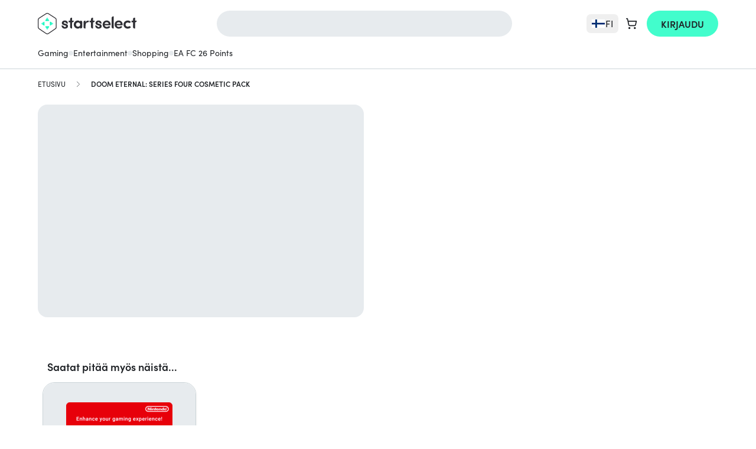

--- FILE ---
content_type: text/html; charset=UTF-8
request_url: https://startselect.com/fi-fi/doom-eternal-series-four-cosmetic-pack-switch/64444
body_size: 42846
content:
<!DOCTYPE html>
<html lang="fi" itemscope itemtype="http://schema.org/WebPage">
<head>
    <meta charset="utf-8">
    <meta name="viewport" content="width=device-width, initial-scale=1.0, maximum-scale=1.0, user-scalable=no">
    <title>Osta DOOM Eternal: Series Four Cosmetic Pack | Startselect Suomi</title>

    <link rel="dns-prefetch" href="//cdn.startselect.com">
    <link rel="dns-prefetch" href="//www.googletagmanager.com">
    <link rel="alternate" href="https://startselect.com/gb-en/doom-eternal-series-four-cosmetic-pack-switch/64444" hreflang="x-default">
    <link rel="alternate" href="https://startselect.com/bg-bg/doom-eternal-series-four-cosmetic-pack-switch/64444" hreflang="bg-bg">
    <link rel="alternate" href="https://startselect.com/cz-cs/doom-eternal-series-four-cosmetic-pack-switch/64444" hreflang="cs-cz">
    <link rel="alternate" href="https://startselect.com/dk-da/doom-eternal-series-four-cosmetic-pack-switch/64444" hreflang="da-dk">
    <link rel="alternate" href="https://startselect.com/at-de/doom-eternal-serie-4-kosmetisches-paket-switch/64444" hreflang="de-at">
    <link rel="alternate" href="https://startselect.com/ch-de/doom-eternal-serie-4-kosmetisches-paket-switch/64444" hreflang="de-ch">
    <link rel="alternate" href="https://startselect.com/de-de/doom-eternal-serie-4-kosmetisches-paket-switch/64444" hreflang="de-de">
    <link rel="alternate" href="https://startselect.com/lu-de/doom-eternal-serie-4-kosmetisches-paket-switch/64444" hreflang="de-lu">
    <link rel="alternate" href="https://startselect.com/gr-el/doom-eternal-series-four-cosmetic-pack-switch/64444" hreflang="el-gr">
    <link rel="alternate" href="https://startselect.com/at-en/doom-eternal-series-four-cosmetic-pack-switch/64444" hreflang="en-at">
    <link rel="alternate" href="https://startselect.com/be-en/doom-eternal-series-four-cosmetic-pack-switch/64444" hreflang="en-be">
    <link rel="alternate" href="https://startselect.com/bg-en/doom-eternal-series-four-cosmetic-pack-switch/64444" hreflang="en-bg">
    <link rel="alternate" href="https://startselect.com/ch-en/doom-eternal-series-four-cosmetic-pack-switch/64444" hreflang="en-ch">
    <link rel="alternate" href="https://startselect.com/cy-en/doom-eternal-series-four-cosmetic-pack-switch/64444" hreflang="en-cy">
    <link rel="alternate" href="https://startselect.com/cz-en/doom-eternal-series-four-cosmetic-pack-switch/64444" hreflang="en-cz">
    <link rel="alternate" href="https://startselect.com/de-en/doom-eternal-series-four-cosmetic-pack-switch/64444" hreflang="en-de">
    <link rel="alternate" href="https://startselect.com/dk-en/doom-eternal-series-four-cosmetic-pack-switch/64444" hreflang="en-dk">
    <link rel="alternate" href="https://startselect.com/ee-en/doom-eternal-series-four-cosmetic-pack-switch/64444" hreflang="en-ee">
    <link rel="alternate" href="https://startselect.com/es-en/doom-eternal-series-four-cosmetic-pack-switch/64444" hreflang="en-es">
    <link rel="alternate" href="https://startselect.com/fi-en/doom-eternal-series-four-cosmetic-pack-switch/64444" hreflang="en-fi">
    <link rel="alternate" href="https://startselect.com/fr-en/doom-eternal-series-four-cosmetic-pack-switch/64444" hreflang="en-fr">
    <link rel="alternate" href="https://startselect.com/gb-en/doom-eternal-series-four-cosmetic-pack-switch/64444" hreflang="en-gb">
    <link rel="alternate" href="https://startselect.com/gr-en/doom-eternal-series-four-cosmetic-pack-switch/64444" hreflang="en-gr">
    <link rel="alternate" href="https://startselect.com/hr-en/doom-eternal-series-four-cosmetic-pack-switch/64444" hreflang="en-hr">
    <link rel="alternate" href="https://startselect.com/hu-en/doom-eternal-series-four-cosmetic-pack-switch/64444" hreflang="en-hu">
    <link rel="alternate" href="https://startselect.com/ie-en/doom-eternal-series-four-cosmetic-pack-switch/64444" hreflang="en-ie">
    <link rel="alternate" href="https://startselect.com/it-en/doom-eternal-series-four-cosmetic-pack-switch/64444" hreflang="en-it">
    <link rel="alternate" href="https://startselect.com/lt-en/doom-eternal-series-four-cosmetic-pack-switch/64444" hreflang="en-lt">
    <link rel="alternate" href="https://startselect.com/lu-en/doom-eternal-series-four-cosmetic-pack-switch/64444" hreflang="en-lu">
    <link rel="alternate" href="https://startselect.com/lv-en/doom-eternal-series-four-cosmetic-pack-switch/64444" hreflang="en-lv">
    <link rel="alternate" href="https://startselect.com/mt-en/doom-eternal-series-four-cosmetic-pack-switch/64444" hreflang="en-mt">
    <link rel="alternate" href="https://startselect.com/nl-en/doom-eternal-series-four-cosmetic-pack-switch/64444" hreflang="en-nl">
    <link rel="alternate" href="https://startselect.com/no-en/doom-eternal-series-four-cosmetic-pack-switch/64444" hreflang="en-no">
    <link rel="alternate" href="https://startselect.com/pl-en/doom-eternal-series-four-cosmetic-pack-switch/64444" hreflang="en-pl">
    <link rel="alternate" href="https://startselect.com/pt-en/doom-eternal-series-four-cosmetic-pack-switch/64444" hreflang="en-pt">
    <link rel="alternate" href="https://startselect.com/ro-en/doom-eternal-series-four-cosmetic-pack-switch/64444" hreflang="en-ro">
    <link rel="alternate" href="https://startselect.com/se-en/doom-eternal-series-four-cosmetic-pack-switch/64444" hreflang="en-se">
    <link rel="alternate" href="https://startselect.com/si-en/doom-eternal-series-four-cosmetic-pack-switch/64444" hreflang="en-si">
    <link rel="alternate" href="https://startselect.com/sk-en/doom-eternal-series-four-cosmetic-pack-switch/64444" hreflang="en-sk">
    <link rel="alternate" href="https://startselect.com/es-es/doom-eternal-paquete-estetico-del-evento-de-la-serie-cuatro-switch/64444" hreflang="es-es">
    <link rel="alternate" href="https://startselect.com/fi-fi/doom-eternal-series-four-cosmetic-pack-switch/64444" hreflang="fi-fi">
    <link rel="alternate" href="https://startselect.com/be-fr/doom-eternal-pack-cosmetique-evenement-serie-4-switch/64444" hreflang="fr-be">
    <link rel="alternate" href="https://startselect.com/ch-fr/doom-eternal-pack-cosmetique-evenement-serie-4-switch/64444" hreflang="fr-ch">
    <link rel="alternate" href="https://startselect.com/fr-fr/doom-eternal-pack-cosmetique-evenement-serie-4-switch/64444" hreflang="fr-fr">
    <link rel="alternate" href="https://startselect.com/lu-fr/doom-eternal-pack-cosmetique-evenement-serie-4-switch/64444" hreflang="fr-lu">
    <link rel="alternate" href="https://startselect.com/hu-hu/doom-eternal-series-four-cosmetic-pack-switch/64444" hreflang="hu-hu">
    <link rel="alternate" href="https://startselect.com/ch-it/doom-eternal-pacchetto-oggetti-estetici-evento-4-switch/64444" hreflang="it-ch">
    <link rel="alternate" href="https://startselect.com/it-it/doom-eternal-pacchetto-oggetti-estetici-evento-4-switch/64444" hreflang="it-it">
    <link rel="alternate" href="https://startselect.com/be-nl/doom-eternal-series-four-cosmetic-pack-switch/64444" hreflang="nl-be">
    <link rel="alternate" href="https://startselect.com/nl-nl/doom-eternal-series-four-cosmetic-pack-switch/64444" hreflang="nl-nl">
    <link rel="alternate" href="https://startselect.com/no-no/doom-eternal-series-four-cosmetic-pack-switch/64444" hreflang="no-no">
    <link rel="alternate" href="https://startselect.com/pl-pl/doom-eternal-series-four-cosmetic-pack-switch/64444" hreflang="pl-pl">
    <link rel="alternate" href="https://startselect.com/pt-pt/doom-eternal-pack-cosmetico-evento-da-series-four-switch/64444" hreflang="pt-pt">
    <link rel="alternate" href="https://startselect.com/sk-sk/doom-eternal-series-four-cosmetic-pack-switch/64444" hreflang="sk-sk">
    <link rel="alternate" href="https://startselect.com/si-sl/doom-eternal-series-four-cosmetic-pack-switch/64444" hreflang="sl-si">
    <link rel="alternate" href="https://startselect.com/fi-sv/doom-eternal-series-four-cosmetic-pack-switch/64444" hreflang="sv-fi">
    <link rel="alternate" href="https://startselect.com/se-sv/doom-eternal-series-four-cosmetic-pack-switch/64444" hreflang="sv-se">
    <meta name="description" content="Oletko ostamassa peli&auml; DOOM Eternal: Series Four Cosmetic Pack? Tilaa tuotteesi Startselectilt&auml;. Virallinen toimittaja suoralla toimituksella!">
    <meta name="keywords" content="startselect">
    <meta name="robots" content="noindex,follow">

    <meta name="csrf-token" content="B2pC7btq1z6BIYiWKWYBQn6KQPnPRnsd1KIYRqLU">
    <meta name="google-site-verification" content="_KFI_6C_zkLfhEvoV2Xd8DnHY4FG_enDoL_LAPlr8U0">
    <meta name="msvalidate.01" content="E1A879034027D33846C9B04582E538D0">
    <meta name="format-detection" content="telephone=no">
    <link rel="shortcut icon" href="/favicon.ico?v=4" type="image/x-icon">
    <link rel="apple-touch-icon" sizes="32x32" href="https://cdn.startselect.com/images/apple-icon-2024-32x32.png?v=2">
    <link rel="apple-touch-icon" sizes="57x57" href="https://cdn.startselect.com/images/apple-icon-2024-57x57.png?v=2">
    <link rel="apple-touch-icon" sizes="72x72" href="https://cdn.startselect.com/images/apple-icon-2024-72x72.png?v=2">
    <link rel="apple-touch-icon" sizes="114x114" href="https://cdn.startselect.com/images/apple-icon-2024-114x114.png?v=2">
    <link rel="apple-touch-icon" sizes="144x144" href="https://cdn.startselect.com/images/apple-icon-2024-144x144.png?v=2">

    <link rel="canonical" href="https://startselect.com/fi-fi/doom-eternal-series-four-cosmetic-pack-switch/64444" />
    <meta http-equiv="Content-Language" content="fi-fi">
    <link rel="manifest" href="https://startselect.com/manifest.json" crossorigin="use-credentials">
    <meta name="theme-color" content="#3975C8">

            <meta name="sb-apple-itunes-app" content="app-id=1313257986, affiliate-data=1l3vpEY">
        <meta name="sb-google-play-app" content="app-id=com.startselect.app">
    
    
    <meta name="twitter:card" content="summary">
<meta name="twitter:site" content="">
<meta name="twitter:creator" content="">
<meta name="twitter:image" content="https://cdn.startselect.com/production/products/images/27aab/64444/2437265628.png">    <meta property="og:title" content="Osta DOOM Eternal: Series Four Cosmetic Pack | Startselect Suomi">
<meta property="og:url" content="https://startselect.com/fi-fi/doom-eternal-series-four-cosmetic-pack-switch/64444">
    <meta property="og:image:secure_url" content="https://cdn.startselect.com/production/products/images/27aab/64444/2437265628.png">
<meta property="og:description" content="Oletko ostamassa peliä DOOM Eternal: Series Four Cosmetic Pack? Tilaa tuotteesi Startselectiltä. Virallinen toimittaja suoralla toimituksella!">
<meta property="og:type" content="website">
<meta property="og:site_name" content="Startselect">

    <script data-cfasync="false">if(typeof app == 'undefined') {
        var app = {};
    }
    app.data = {"country":{"area_code":"358","code":"FI","decimal_seperator":",","thousand_seperator":".","currency_after_amount":1,"localized":{"title":"Suomi"}},"language":{"locale":"fi","code":"fi","title":"Suomi"},"currency":{"code":"EUR","symbol":"\u20ac"},"region":"fi-fi","urls":{"AmazonPayExpressController@createCheckoutSessionConfig":{"method":"GET","url":"https:\/\/startselect.com\/fi-fi\/amazon-pay-express\/create-checkout-session-config"},"Cart_GetCartPaymentMethodsController":{"method":"GET","url":"https:\/\/startselect.com\/fi-fi\/payment\/payment-methods"},"Cart_ShowCartController":{"method":"GET","url":"https:\/\/startselect.com\/fi-fi\/cart"},"Cart_ShowPaymentPageController":{"method":"GET","url":"https:\/\/startselect.com\/fi-fi\/cart\/payment"},"GeofenceController@acceptInvalidCountry":{"method":"GET","url":"https:\/\/startselect.com\/fi-fi\/accept-invalid-country"},"GiftcardsController@checkBalance":{"method":"GET","url":"https:\/\/startselect.com\/fi-fi\/giftcard\/check-balance"},"GiftWrap_ShowEditGiftWrapPageController":{"method":"GET","url":"https:\/\/startselect.com\/fi-fi\/gifts\/{cartProductUuid}\/edit"},"HelpCenterController@search":{"method":"GET","url":"https:\/\/startselect.com\/fi-fi\/help\/search"},"HelpCenterController@article":{"method":"GET","url":"https:\/\/startselect.com\/fi-fi\/help\/articles\/{slug}\/{id}"},"HelpCenterController@vote":{"method":"GET","url":"https:\/\/startselect.com\/fi-fi\/help\/articles\/{id}\/vote"},"LaunchDarklyController@variation":{"method":"GET","url":"https:\/\/startselect.com\/fi-fi\/launch-darkly\/variation"},"PaymentsController@result":{"method":"GET","url":"https:\/\/startselect.com\/fi-fi\/payment\/return"},"PagesController@locale":{"method":"GET","url":"https:\/\/startselect.com\/fi-fi\/locale"},"ProductCombinationsController@getData":{"method":"GET","url":"https:\/\/startselect.com\/fi-fi\/product-converter\/{identifier}"},"ProductOverviewsController@searchPage":{"method":"GET","url":"https:\/\/startselect.com\/fi-fi\/search"},"ProductSearchController@autocomplete":{"method":"GET","url":"https:\/\/startselect.com\/fi-fi\/autocomplete"},"ProductsController@forEvent":{"method":"GET","url":"https:\/\/startselect.com\/fi-fi\/products\/for-event"},"ProductSearchController@search":{"method":"GET","url":"https:\/\/startselect.com\/fi-fi\/searchQuery"},"User_LoginController@index":{"method":"GET","url":"https:\/\/startselect.com\/fi-fi\/account"},"User_OrderHistoryController@orderAgain":{"method":"GET","url":"https:\/\/startselect.com\/fi-fi\/account\/order-history\/{orderId}\/order-again"},"User_ResetPasswordController@forgotPassword":{"method":"GET","url":"https:\/\/startselect.com\/fi-fi\/account\/forgot-password"},"ValidationController@email":{"method":"GET","url":"https:\/\/startselect.com\/fi-fi\/validate\/email"},"KycVerificationController@success":{"method":"GET","url":"https:\/\/startselect.com\/fi-fi\/kyc-verification\/success"},"AdyenCheckoutController@completeBancontactMobileTransaction":{"method":"POST","url":"https:\/\/startselect.com\/fi-fi\/checkout\/adyen\/complete-bancontact-mobile-transaction"},"AdyenCheckoutController@completeBlik":{"method":"POST","url":"https:\/\/startselect.com\/fi-fi\/checkout\/adyen\/complete-blik"},"AdyenCheckoutController@completeMbWay":{"method":"POST","url":"https:\/\/startselect.com\/fi-fi\/checkout\/adyen\/complete-mb-way"},"AdyenCheckoutController@completeShopperChallenge":{"method":"POST","url":"https:\/\/startselect.com\/fi-fi\/checkout\/adyen\/complete-shopper-challenge"},"AdyenCheckoutController@completeShopperIdentification":{"method":"POST","url":"https:\/\/startselect.com\/fi-fi\/checkout\/adyen\/complete-shopper-identification"},"AdyenCheckoutController@completeSwish":{"method":"POST","url":"https:\/\/startselect.com\/fi-fi\/checkout\/adyen\/complete-swish"},"AdyenCheckoutController@submitDetails":{"method":"POST","url":"https:\/\/startselect.com\/fi-fi\/checkout\/adyen\/submit-details"},"AdyenCheckoutController@validateApplePayMerchant":{"method":"POST","url":"https:\/\/startselect.com\/fi-fi\/checkout\/adyen\/validate-apple-pay-merchant"},"Billing_SendPhoneNumberVerificationController":{"method":"POST","url":"https:\/\/startselect.com\/fi-fi\/billing\/send-phone-number-verification"},"Billing_ValidateAddressController":{"method":"POST","url":"https:\/\/startselect.com\/fi-fi\/billing\/validate-address"},"Billing_VerifyPhoneNumberController":{"method":"POST","url":"https:\/\/startselect.com\/fi-fi\/billing\/verify-phone-number"},"Cart_AddCartProductController":{"method":"POST","url":"https:\/\/startselect.com\/fi-fi\/cart-product"},"Cart_AddCouponController":{"method":"POST","url":"https:\/\/startselect.com\/fi-fi\/payment\/add-coupon"},"Cart_AddGiftCardController":{"method":"POST","url":"https:\/\/startselect.com\/fi-fi\/payment\/add-gift-card"},"Cart_CreateExpressCartController":{"method":"POST","url":"https:\/\/startselect.com\/fi-fi\/cart\/express"},"Cart_CreateOrderController":{"method":"POST","url":"https:\/\/startselect.com\/fi-fi\/order\/confirm"},"Cart_DeleteValueCodeController":{"method":"POST","url":"https:\/\/startselect.com\/fi-fi\/payment\/remove-value-code"},"Cart_SelectCartPaymentConnectionController":{"method":"POST","url":"https:\/\/startselect.com\/fi-fi\/payment\/select-payment-connection"},"Cart_SyncCartToGuestUserController":{"method":"POST","url":"https:\/\/startselect.com\/fi-fi\/cart\/sync-to-guest"},"Cart_ValidateCodaTopupUserAccountController":{"method":"POST","url":"https:\/\/startselect.com\/fi-fi\/cart\/validate-topup-user-account"},"CreateSurveyResponseController":{"method":"POST","url":"https:\/\/startselect.com\/fi-fi\/surveys\/submit-survey-response\/{identifier}"},"HelpCenterController@requestOrderStatus":{"method":"POST","url":"https:\/\/startselect.com\/fi-fi\/help\/request-order-status"},"HelpCenterController@requestRefund":{"method":"POST","url":"https:\/\/startselect.com\/fi-fi\/help\/request-refund"},"NewsletterSubscribersController@subscribe":{"method":"POST","url":"https:\/\/startselect.com\/fi-fi\/newsletter\/subscribe"},"NuveiController@processThreeDsCardPayment":{"method":"POST","url":"https:\/\/startselect.com\/fi-fi\/nuvei\/process-three-ds"},"NuveiController@handleFailedThreeDAuthentication":{"method":"POST","url":"https:\/\/startselect.com\/fi-fi\/nuvei\/handle-failed-threed-authentication"},"OrdersController@resendOrder":{"method":"POST","url":"https:\/\/startselect.com\/fi-fi\/order\/resend-order\/{token}"},"OrdersController@guestRefund":{"method":"POST","url":"https:\/\/startselect.com\/fi-fi\/order\/guest\/refund?{token}"},"PaymentsController@status":{"method":"POST","url":"https:\/\/startselect.com\/fi-fi\/payment\/status"},"ProductsController@subscribe":{"method":"POST","url":"https:\/\/startselect.com\/fi-fi\/product\/{id}\/subscribe"},"ProductsController@formatForTracking":{"method":"POST","url":"https:\/\/startselect.com\/fi-fi\/products\/format-for-tracking"},"UnsealOrderController":{"method":"POST","url":"https:\/\/startselect.com\/fi-fi\/order\/unseal"},"UserEvaluationsController@store":{"method":"POST","url":"https:\/\/startselect.com\/fi-fi\/user-evaluations"},"UsersController@authenticate":{"method":"POST","url":"https:\/\/startselect.com\/fi-fi\/account\/authenticate"},"UsersController@convertGuestToAccount":{"method":"POST","url":"https:\/\/startselect.com\/fi-fi\/account\/create-from-guest"},"User_OrderHistoryController@requestRefund":{"method":"POST","url":"https:\/\/startselect.com\/fi-fi\/account\/order-history\/{orderId}\/request-refund"},"User_RegisterController@store":{"method":"POST","url":"https:\/\/startselect.com\/fi-fi\/account\/register\/store"},"User_ResetPasswordController@sendRecoveryEmail":{"method":"POST","url":"https:\/\/startselect.com\/fi-fi\/account\/recover-password"},"User_VerificationController@sendVerificationEmail":{"method":"POST","url":"https:\/\/startselect.com\/fi-fi\/account\/verification\/send-email"},"KycVerificationController@store":{"method":"POST","url":"https:\/\/startselect.com\/fi-fi\/kyc-verification\/upload"},"FetchOrderCodesController":{"method":"POST","url":"https:\/\/startselect.com\/fi-fi\/order-products\/{orderProductId}"},"OrderProductsController@viewNonRedemptionCode":{"method":"POST","url":"https:\/\/startselect.com\/fi-fi\/order-products\/{id}\/non-redemption\/view"},"Cart_UpdateCartProductController":{"method":"PUT","url":"https:\/\/startselect.com\/fi-fi\/cart-product\/{cartProductUuid}"},"UserEvaluationsController@update":{"method":"PUT","url":"https:\/\/startselect.com\/fi-fi\/user-evaluations\/{id}"},"UsersController@updateNewsletterSetting":{"method":"PATCH","url":"https:\/\/startselect.com\/fi-fi\/account\/update-newsletter"},"Cart_DeleteCartProductController":{"method":"DELETE","url":"https:\/\/startselect.com\/fi-fi\/cart-product\/{cart}"}},"showCountrySwitch":true,"activeCarts":[],"previousCountry":{"url":"https:\/\/startselect.com\/us-en","code":"US","locale":"en-xx"},"abTests":{"isEnabled":true,"currentTest":null,"currentCookieTests":[]},"riskified":{"session_identifier":"c37c415f-38cf-4355-b240-1262c05e1416"},"product":{"keyProvider":"nintendo_c2c","publisher":"nintendo","productType":"dlc"},"translations":{"extra_credit":"<span class=\"text-green\">+:percentage% extra credit<\/span> for the same price!","extra_credit_with_payment_methods":"Jos valitset maksutavaksi <strong>:paymentMethods<\/strong> , saat <strong>:percentage% lis\u00e4krediittej\u00e4<\/strong","order":{"product":{"heading":{"promotional_code":"Kampanjakoodi","product_code":"Tuotekoodi"}},"product_code":{"serial_number":"Sarjanumero: ","pin_code":"PIN-koodi"}},"order_product":{"code_unavailable":"Koodia ei ole saatavilla"},"button":{"get_your_code":"N\u00e4yt\u00e4 koodi"},"buttons":{"redeem_code":"Lunasta","back":"Takaisin","copy_to_clipboard":"Kopioi koodi leikep\u00f6yd\u00e4lle","ok":"OK","apply":"K\u00e4yt\u00e4","toggle_menu":"Piilota valikko","cancel":"Peruuta","confirm":"Vahvista","continue":"Jatka","edit":"Muokkaa","cart":{"add":"OSTA","delete":"Poista","place_order":"Tee tilaus","please_wait":"Odota hetki...","continue_or_checkout":"Jatka shoppailua"},"retrieving_code":"Haetaan koodi","login_with_email":"Kirjaudu s\u00e4hk\u00f6postiosoitteella","clear":"Poista"},"pages":{"payment_return":{"headings":{"how_to_redeem":"N\u00e4in lunastat koodisi"},"product":{"digital_code":"DIGITAALINEN KOODI"},"content":{"create_account":{"success":"Tilisi on luotu. Olet kirjautunut sis\u00e4lle!\r\n\r\n","label":"Kyll\u00e4, haluan luoda tilin, jotta voin tilata nopeammin ensi kerralla."}}},"cart":{"cart_subtotal":"Ostoskori yhteens\u00e4","usp":{"header":"Toimitus ja palvelu"}}},"non_redemption":{"delivery_failed":"<p>Kiitos tilauksestasi (tilausnumero: orderNumber).<\/p>\r\n<p>Koodisi on l\u00e4hes valmis, mutta k\u00e4sittelyss\u00e4 on pieni viive.<\/p>\r\n<p>Teemme kaikkemme varmistaaksemme, ett\u00e4 saat tilauksesi mahdollisimman pian. Kun se on valmis, saat koodisi v\u00e4litt\u00f6m\u00e4sti s\u00e4hk\u00f6postitse.<\/p>\r\n<p>Voit seurata tilaustasi milloin tahansa vierailemalla <a href=\"trackingLink\" target=\"_blank\">tilausten seurantasivullamme<\/a>.<\/p>"},"account":{"error":{"password_different":"Varmista, ett\u00e4 molemmat s\u00e4hk\u00f6postiosoitteet ovat samat.","too_many_login_attempts":"Olet yritt\u00e4nyt kirjautua sis\u00e4\u00e4n liian monta kertaa. Odota muutama minuutti ja yrit\u00e4 uudelleen."},"forgot_password":"Unohtuiko salasana?","input":{"email_placeholder":"Sy\u00f6t\u00e4 s\u00e4hk\u00f6postiosoite"},"invalid_email":{"text":"Huomasimme, ett\u00e4 s\u00e4hk\u00f6postiosoitteesi ei ole toiminnassa. Ole hyv\u00e4 ja p\u00e4ivit\u00e4 s\u00e4hk\u00f6postiosoitteesi tilisi asetuksissa mahdollisimman pian. \r\nIlman toimivaa s\u00e4hk\u00f6postiosoitetta emme voi toimittaa tilauksia s\u00e4hk\u00f6postitse. ","title":"S\u00e4hk\u00f6postiosoite ei kelpaa"},"my":{"account":"Oma tili"},"password":"Salasana","your_email_address":"S\u00e4hk\u00f6postiosoite","your_name":"Nimi"},"password_reset_email_sent":"Saat s\u00e4hk\u00f6postin muutaman minuutin kuluessa.","your_password":"Salasanasi","search":{"autocomplete":{"searching":"Haetaan..","title":{"pages":"Sivut","products":"Tuotteet","top_result":"Parhaat tulokset","popular_brands":"Suosituimmat merkit"},"recent_search":{"title":"Viimeisimm\u00e4t haut","clear":"Tyhjenn\u00e4"},"product":{"nothing_found":"Tuotteita ei l\u00f6ytynyt"}},"placeholder":"Hae"},"newsletter":{"subscription":{"too_many_attempts":"Yritit tilata uutiskirjett\u00e4 liian monta kertaa. Yrit\u00e4 uudelleen 10 minuutin kuluttua."}},"subscribe":{"to_our_newsletter":"Tilaa diilit ja uutiskirjeet."},"copy_to_clipboard":{"success":"Kopioitu leikep\u00f6yd\u00e4lle","failed":"Ei voitu kopioida, kopioi painamalla Ctrl + C"},"pagination":{"next":"Seuraava","previous":"Edellinen"},"placeholder":{"email":"Sy\u00f6t\u00e4 s\u00e4hk\u00f6postiosoite","password":"Sy\u00f6t\u00e4 salasana","name":"Sy\u00f6t\u00e4 nimi","choose_password":"Valitse salasana","confirm_password":"Vahvista salasana"},"input":{"email_placeholder":"Sy\u00f6t\u00e4 s\u00e4hk\u00f6postiosoitteesi"},"product":{"the_variable_price":"vaihteleva hinta"},"share_button":{"heading":"Jaa:","copy_to_clipboard":"Kopioi leikep\u00f6yd\u00e4l","close":"Sulje","successMessage":"Kiitos, ett\u00e4 jaoit"},"validation":{"card_number_required":"Korttinumero vaaditaan","emailInvalid":"Antamasi s\u00e4hk\u00f6postiosoite ei ole oikein.","email_invalid":"Antamasi s\u00e4hk\u00f6postiosoite ei ole oikein.","passwordDifferent":"Varmista, ett\u00e4 molemmat s\u00e4hk\u00f6postiosoitteet ovat samat.","passwordLength":"Salasanasi tulee sis\u00e4lt\u00e4\u00e4 v\u00e4hint\u00e4\u00e4n %s merkki\u00e4.","requiredFieldsEmpty":"Ole hyv\u00e4 ja t\u00e4yt\u00e4 kaikki vaadittavat kent\u00e4t.","giftSameEmail":"S\u00e4hk\u00f6postiosoite ja Vahvista s\u00e4hk\u00f6postiosoite t\u00e4ytyy olla samat.","required":{"field":{"empty":"Kentt\u00e4 on pakollinen"}},"tax_code":{"invalid_length":"Invalid tax code. Requires :length characters."}},"variable_price":{"amount_invalid":"Valitse haluamasi summa v\u00e4lilt\u00e4 (:from to :to) "},"cart":{"error":{"max_quantity_for_product_reached":"Et voi tilata enemp\u00e4\u00e4 kuin: :limit:productTitle:productSingularOrPlural "},"buttons":{"go_to_payment":"Siirry maksuun","login_and_go_to_payment":"Kirjaudu ja siirry maksuun"},"heading":{"login":"Kirjaudu","order_without_account":"Pikatilaus"},"ribbons":{"giveaway":"Ilmaislahja"},"order":{"without_account_text":"Suora tilaus pelk\u00e4ll\u00e4 s\u00e4hk\u00f6post"},"payment":{"credit_card":{"save_billing_address_checkbox":"Tallenna osoitetietosi seuraavaa ostosta varten."}},"products_in_different_country":"Lis\u00e4sit tuotteita ostoskoriin eri maan kaupassa kuin miss\u00e4 olet t\u00e4ll\u00e4 hetkell\u00e4. N\u00e4m\u00e4 tuotteet ovat n\u00e4kyvill\u00e4 ainoastaan sen maan kaupassa, miss\u00e4 lis\u00e4sit ne ostoskoriin."},"authentication_failed":"Todennus ep\u00e4onnistui","defaultError":"Tapahtui virhe. Ole hyv\u00e4, yrit\u00e4 uudelleen.","error":{"something_went_wrong_try_again":"Tapahtui virhe. Ole hyv\u00e4, yrit\u00e4 uudelleen.","contact_support":"Ota yhteytt\u00e4 asiakaspalveluun","too_many_attempts":"Yritit liian monta kertaa. Yrit\u00e4 uudelleen 10 minuutin kuluttua."},"page_title":{"inactive_tab":"\u00c4l\u00e4 j\u00e4\u00e4 paitsi!"},"product_detail_page":{"payment":{"bag_total_label":"Korin kokonaissumma"},"service_fee_label":"Palvelumaksu"},"label":{"verify":"Vahvista"},"request_refund":{"title":"Pyyd\u00e4 palautusta","buttons":{"request":"Pyyd\u00e4 palautusta"},"explanation":"Sy\u00f6t\u00e4 alle s\u00e4hk\u00f6postiosoite, jota k\u00e4ytit tilauksessa, niin n\u00e4et heti tilauksesi tilan ja ohjeet palautukseen."},"close":"Sulje","email":{"did_you_mean":"Tarkoititko"},"paypal":{"billing_agreement":{"consent":{"body":"Haluatko sallia PayPalin v\u00e4litt\u00f6m\u00e4t maksut? T\u00e4m\u00e4 on nopein tapa saada nykyisten ja tulevien tilaustesi koodi. Lis\u00e4tietoja PayPalin v\u00e4litt\u00f6mist\u00e4 maksuista l\u00f6yd\u00e4t <a href=\"https:\/\/startselect.com\/gb-en\/help\/articles\/paypal-instant-payments\/53\" target=\"_blank\">t\u00e4\u00e4lt\u00e4<\/a>.","buttons":{"cancel":"En","confirm":"Kyll\u00e4, k\u00e4yt\u00e4 yhden napsautuksen maksua"}}}},"bancontact_mobile":{"session_expired":"Istuntosi on vanhentunut."},"countdown":{"heading":"Rajoitetun ajan tarjous. Ale p\u00e4\u00e4ttyy:","day":"p\u00e4iv\u00e4","days":"p\u00e4iv\u00e4\u00e4","hours":"tuntia","hour":"tunti","minutes":"min","seconds":"s"},"giftcard_balance_checker":{"title":"Lahjakortin saldon tarkistus","content":"T\u00e4yt\u00e4 korttinumero tarkistaaksesi saldosi.","form":{"label":"Korttinumero","placeholder":"1234-5678-9012-2345","button":"Tarkista saldo"},"result":{"title":"Sinun saldosi","balance":"Saldo","expiry_date":"Er\u00e4p\u00e4iv\u00e4"},"error":{"invalid_card_number":"Virheellinen korttinumero.","request_failed":"Saldoa ei voitu hakea. Yrit\u00e4 my\u00f6hemmin uudelleen."}},"request_order_status":{"explanation":"Anna alle s\u00e4hk\u00f6postiosoite, jota k\u00e4ytit tilauksen tekemisen, niin saat tilauksen tilan heti. Tilausnumeron tai tapahtumanumeron antaminen on valinnaista.","success_message":"Jos tied\u00e4mme tilauksen t\u00e4ll\u00e4 s\u00e4hk\u00f6postiosoitteella, tilausnumerolla tai tapahtumanumerolla, saat s\u00e4hk\u00f6postin tilauksesi tilasta muutaman minuutin kuluessa. Tarkista my\u00f6s roskapostikansiosi.","placeholders":{"order_reference":"Tilausnumero tai tapahtumanumero (valinnainen)"},"buttons":{"request":"Seuraa tilaustani"}},"placeholder_email":"S\u00e4hk\u00f6posti","headings":{"shoppingcart":"Ostoskori"},"service_fee":{"label":"Palvelumaksu","modal":{"title":"Miksi maksat palvelumaksun?","buyer_protection":"Paras asiakaskokemus","secure_payment":"Turvallinen maksu","customer_support":"Asiakastuki\t<strong>24\/7<\/strong>","intro":"Luotettava & omistautunut palvelu","instant_delivery":"<strong>V\u00e4lit\u00f6n toimitus<\/strong>"}},"web_to_app":{"payment_page":{"info":{"text":"Nauti 5 %:n alennuksesta ensimm\u00e4isest\u00e4 tilauksestasi sovelluksesta."}}},"app_discount":{"payment_page":{"info":{"title":"5% DISCOUNT","text":"On your first order in the app."}}},"localisation":{"invalid_country":{"heading":"Tervetuloa peliverkkokauppaan Startselect Suomi!","content":"Olet t\u00e4ll\u00e4 hetkell\u00e4 sivulla Startselect Suomi.<br>\r\nVoit tilata tuotteita sivulta Startselect Suomi jos olet kyseisess\u00e4 maassa.<br><br>\r\nJos haluat tehd\u00e4 ostoksia maassa United States , ole hyv\u00e4 ja mene sivustolle https:\/\/startselect.com\/us-en.","stay_current":"Haluan pysy\u00e4 sivustolla Startselect Suomi","open_original":"Yes, go to Startselect United States","choose_region":"Kyll\u00e4, haluan valita alueen."}},"english":{"localisation":{"invalid_country":{"stay_current":"localisation.invalid_country.stay_current","open_original":"localisation.invalid_country.open_original"}}},"payment":{"return_page":{"takes_too_long":"Maksun vahvistus kest\u00e4\u00e4 liian kauan.<br>Kun tilauksesi on k\u00e4sitelty ja olemme vastaanottaneet maksun, l\u00e4het\u00e4mme koodit s\u00e4hk\u00f6postiisi.<br><br>\r\n\r\nLis\u00e4tietoja tilauksestasi ja sen tilasta l\u00f6yd\u00e4t <a href=\"https:\/\/startselect.com\/account\/order-history\" title=\"tilaushistoria\">tilaushistoriastasi<\/a>."}},"kyc_verification":{"buttons":{"clear_privacy_mask":"Tyhjenn\u00e4 yksityisyyssuoja","recapture":"Uudelleenkuvaus"},"form":{"file":{"not":{"supported":"Tiedostotyyppi\u00e4 ei tueta"}}},"data_for_order_and_payment":"Tietoja k\u00e4ytet\u00e4\u00e4n vain tilauksesi vahvistamiseen ja maksusi suojaamiseen.","data_is_deleted_automatically":"Tiedot poistetaan automaattisesti varmennuksen p\u00e4\u00e4tytty\u00e4.","verify_your_identity":"Vahvista henkil\u00f6llisyytesi kahdessa nopeassa vaiheessa.","scan_document":"Skannaa asiakirja","face_verification":"Kasvotunnistus"},"experiment":{"survey":{"question_1":{"text":"Kenelle t\u00e4m\u00e4 ostos oli?","answer_1":"Itselleni","answer_2":"Lapselleni","answer_3":"Perheenj\u00e4senelle tai yst\u00e4v\u00e4lle","answer_4":"Kollegalle\/ty\u00f6k\u00e4ytt\u00f6\u00f6n","answer_5":"Lahjaksi"}}},"billing_information":{"header":"Laskutustiedot","first_name":"Etunimi","last_name":"Sukunimi","country":"Maa","street":"Katu","house_number":"Talon numero","postal_code":"Postinumero","city":"Kaupunki"},"accordion":{"kyc_requirement":{"title":"Miksi sinun t\u00e4ytyy tehd\u00e4 t\u00e4m\u00e4?","content":"<lu>\r\n<li>Henkil\u00f6llisyytesi varmistamiseksi, jotta voimme suojata tilauksesi.<\/li>\r\n<li>Olet tehnyt suuren tilauksen uutena asiakkaana.<\/li>\r\n<li>Olet tehnyt useita tilauksia lyhyen ajan sis\u00e4ll\u00e4.<\/li>\r\n<li>Maksutapasi yhteydess\u00e4 mainittu nimi tai maa ei vastaa henkil\u00f6tietojasi.<\/li>\r\n<\/lu>"},"kyc_protection":{"title":"Miten t\u00e4m\u00e4 suojaa tapahtumaasi?","content":"Vahvistuksen avulla voimme suojata sinua maksuun liittyvilt\u00e4 riskeilt\u00e4, kuten seuraavilta:\r\n<ol>\r\n  <li>ett\u00e4 joku saisi p\u00e4\u00e4syn maksutietoihisi ilman suostumustasi.<\/li>\r\n  <li>ett\u00e4 joku k\u00e4ytt\u00e4isi maksutapaa, joka on rekister\u00f6ity eri nimell\u00e4 tai eri maassa, ja tekeytyy sinuksi.<\/li>\r\n<\/ol>"},"kyc_privacy":{"title":"Mit\u00e4 tiedoillesi tapahtuu?","content":"Tietojasi ei tallenneta eik\u00e4 jaeta kenellek\u00e4\u00e4n muulle. Kun vahvistus on valmis, se poistetaan j\u00e4rjestelm\u00e4st\u00e4mme."}},"faq":{"full_text":"Jos sinulla on muita kysymyksi\u00e4, k\u00e4y osoitteessa Help Center.","instructions":"Usein kysyttyj\u00e4 kysymyksi\u00e4"},"coda":{"topup":{"account_information":{"button":{"validate":{"label":"Vahvista"}},"field":{"server":{"label":"Server","placeholder":"Valitse"},"user_id":{"label":"User ID"},"zone_id":{"label":"Zone ID"}},"heading":"Tilin tiedot","intro_text":"Tarvitsemme k\u00e4ytt\u00e4j\u00e4tietosi, jotta voimme lis\u00e4t\u00e4 tuotteen heti tilillesi.","retrieval_instructions":{"label":"Mist\u00e4 l\u00f6yd\u00e4n k\u00e4ytt\u00e4j\u00e4-ID:ni?"}},"product_redeemed":"Your product has been added directly to your account"}},"nps":{"rating":{"question":"Kuinka todenn\u00e4k\u00f6isesti suosittelisit Startselecti\u00e4 perheenj\u00e4senelle, yst\u00e4v\u00e4lle tai kollegalle?","not_likely":"Hyvin ep\u00e4todenn\u00e4k\u00f6isesti","very_likey":"Eritt\u00e4in todenn\u00e4k\u00f6isesti","need_help_text":"<p>Onko kysytt&auml;v&auml;&auml;? Ota meihin <a href=\"https:\/\/startselect.com\/fi-fi\/help\">yhteytt&auml;<\/a>!<\/p>","feedback_form":{"title_name":"Hei :name,","title_unknown_name":"Hyv\u00e4 asiakas","rating_9_10":"<p>VAU! Hienoa, ett\u00e4 annoit meille arvosanaksi <strong>:score<\/strong>! Paljon kiitoksia!<\/p>","text_9_10":"Me Startselectill\u00e4 uskomme, ett\u00e4 parantamisen varaa on aina. Voisitko vinkata meille, mit\u00e4 voisimme tehd\u00e4 paremmin?","rating_7_8":"<p>Kiitos, ett\u00e4 annoit meille arvosanaksi <strong>:score<\/strong>. N\u00e4ytt\u00e4\u00e4 silt\u00e4, ett\u00e4 meill\u00e4 on viel\u00e4 parantamisen varaa.<\/p>","text_7_8":"Voitko kertoa, mit\u00e4 voisimme tehd\u00e4 paremmin, jotta saisimme ensi kerralla arvosanaksi 9 tai 10?","rating_0_6":"<p>Ik\u00e4v\u00e4 kuulla, ett\u00e4 annoit meille arvosanaksi vain <strong>:score<\/strong>.<\/p>","text_0_6":"Pyrimme aina tekem\u00e4\u00e4n sinut iloiseksi! Kerro, miten voimme parantaa, niin toimimme paremmin ensi kerralla."},"feedback_placeholder":"Do you have any specific reason for your score? (Optional)","feedback_submit":"L\u00e4het\u00e4 palaute","thank_you_text":"Arvostamme palautettasi! Kiitos, ett\u00e4 autat meit\u00e4 tekem\u00e4\u00e4n kokemuksestasi viel\u00e4 mahtavamman!"}}},"paymentMethods":[],"payment":{"adyenSdkConfig":{"paymentMethods":[{"brands":["cartebancaire","amex","discover","mc","visa","maestro","girocard","interac"],"configuration":{"merchantId":"000000000250576","merchantName":"Startselect"},"name":"Apple Pay","type":"applepay"},{"issuers":[{"id":"09350598-7ba4-4afb-b706-843e49a64759","name":"Raiffeisen Bankengruppe"},{"id":"1d48e2f7-604c-4d1d-894e-170635d1a645","name":"Erste Bank und Sparkassen"},{"id":"bbd44f4d-609b-454e-8d5a-e0d1ac21f15a","name":"Bank Austria"},{"id":"64669764-e6fc-401c-8f3d-26e9169ba6ff","name":"BAWAG P.S.K. Gruppe"},{"id":"b42dd796-8bda-4893-acc2-ddfae9c9cdb7","name":"Dolomitenbank"},{"id":"479ff5d2-6f44-4921-9330-6bf6763806e9","name":"Volksbank Gruppe"},{"id":"54016d9d-31b0-4db3-9eaf-cf9fbc58ee81","name":"Easybank AG"},{"id":"f848c582-1b94-4e13-b58e-b3a2c68a3fba","name":"bank99 AG"},{"id":"744d26da-90c9-49eb-9a0b-9a7f1fa3a8d2","name":"OberBank AG"},{"id":"7217d822-470c-4768-b346-a440e8cb7096","name":"BKS Bank AG"},{"id":"43b3af24-7969-4701-a7ce-1f9fc6eef834","name":"Volkskreditbank"},{"id":"89c79da1-1b75-41e2-9254-118f36231bbd","name":"HYPO Ober\u00f6sterreich,Salzburg"},{"id":"31659756-fb43-4094-afd5-82980ff48750","name":"Hypo Tirol Bank AG"},{"id":"9c92d29b-a898-488e-836f-e93b911f9a94","name":"HYPO NOE Landesbank AG"},{"id":"b3b1554f-c9ae-4396-a62f-baffb8a2de1c","name":"HYPO-BANK BURGENLAND Aktiengesellschaft"},{"id":"68db503b-ea48-4681-814b-10fc74064f68","name":"Austrian Anadi Bank AG"},{"id":"242209e6-a81f-48bc-9041-a31306cb153f","name":"Marchfelder Bank"},{"id":"880cc8c4-d723-49ab-8299-dc35eafc9385","name":"HYPO Vorarlberg Bank AG"},{"id":"a990a73b-3d6b-4d91-9b8a-856428089b34","name":"BTV VIER L\u00c4NDER BANK"},{"id":"c522e299-479c-4134-849f-a6ef0399a6e0","name":"Schelhammer Capital Bank AG"},{"id":"65ef4682-4944-499f-828f-5d74ad288376","name":"Posojilnica Bank"},{"id":"d5639c17-0207-4d49-8708-922181135ad1","name":"Bankhaus Carl Sp\u00e4ngler & Co.AG"},{"id":"69a67a81-7518-463f-8527-3f1128af1f93","name":"\u00c4rztebank"},{"id":"3ed7da63-0924-424c-a822-2a0dfaaadce1","name":"Schoellerbank AG"},{"id":"cc4a034e-f8a1-4ce4-a96b-1cd251af03b5","name":"Sparda Bank Wien"}],"name":"EPS","type":"eps"},{"issuers":[{"id":"ideal-issuer","name":"iDEAL"}],"name":"iDEAL","type":"ideal"},{"name":"MobilePay","type":"mobilepay"},{"issuers":[{"id":"154","name":"BLIK"},{"id":"271","name":"ING Bank \u015al\u0105ski (PIS)"},{"id":"275","name":"Santander (PIS)"},{"id":"85","name":"Bank Millennium"},{"id":"280","name":"Alior Bank (PIS)"},{"id":"143","name":"Banki Sp\u00f3\u0142dzielcze"},{"id":"279","name":"Konto Inteligo (PIS)"},{"id":"223","name":"BNP Paribas P\u0142ac\u0119 z Pl@net"},{"id":"144","name":"Bank Nowy S.A."},{"id":"274","name":"Bank PKO BP (PIS)"},{"id":"273","name":"Bank Pekao S.A. (PIS)"},{"id":"45","name":"Credit Agricole"},{"id":"95","name":"Credit Agricole PBL"},{"id":"222","name":"NestPrzelew"},{"id":"99","name":"Pay with BO\u015a"},{"id":"119","name":"Pay with CitiHandlowy"},{"id":"131","name":"Pay with Plus Bank"},{"id":"64","name":"Toyota Bank"},{"id":"278","name":"VeloBank (PIS)"},{"id":"69","name":"Volkswagen Bank"},{"id":"141","name":"e-transfer Pocztowy24"},{"id":"270","name":"mBank (PIS)"}],"name":"Online Banking PL","type":"onlineBanking_PL"},{"name":"PayPo - Pay Later","type":"paypo"}]}},"ravelin":{"publishable_api_key":"publishable_key_live_Vr7SqPj58Nlhs1wCDGWnAM3GoHHrW6CSJ2VkDM"},"cashier":{"adyen":{"clientKey":"live_XZQ2GUJHKRCEFD77CDSZPQOV5UMYIEGE","applePay":{"currency":"EUR","countryCode":"FI"},"components":{"script":"https:\/\/checkoutshopper-live.adyen.com\/checkoutshopper\/sdk\/5.66.0\/adyen.js","script_integrity":"sha384-KCKTZ7O5a2BAP0NaUFwlARS3BItlRNeUT4WtHuxdBBNoOXPRIZe4StOm6wzkdKbE","stylesheet":"https:\/\/checkoutshopper-live.adyen.com\/checkoutshopper\/sdk\/5.66.0\/adyen.css","stylesheet_integrity":"sha384-gpOE6R0K50VgXe6u\/pyjzkKl4Kr8hXu93KUCTmC4LqbO9mpoGUYsrmeVLcp2eejn","environment":"live"}}},"reviewProvider":{},"websiteTotalReviews":"35000+","websiteRating":"4.4 \/ 5","websiteScore":4.4,"terms_url":"#","_quiet_translation_errors":false,"user":{},"cart":{"total_quantity":0},"data":{"is_production":true,"currency":{"id":5,"symbol":"\u20ac","title":"Euro","code":"EUR","rounding_method":null,"created_at":"2016-01-27T19:36:26.000000Z","updated_at":"2016-01-27T19:36:26.000000Z","deleted_at":null},"country":{"id":70,"currency_id":5,"default_language_id":59,"native_title":"Suomi","code":"FI","code_long":"FIN","area_code":"358","iso":"246","decimal_seperator":",","thousand_seperator":".","place_currency_symbol_after_amount":1,"default_language_overwrites_preferred_language":0,"supports_self_verification":1,"created_at":"2016-01-27T19:36:26.000000Z","updated_at":"2022-02-17T05:51:45.000000Z","deleted_at":null,"visible_since":"2020-04-28 07:44:42","active_in_afas_since":"2021-01-06 07:12:08","has_tax_registration_since":"2022-02-17 06:51:45","default_timezone":null,"default_language":{"id":59,"default_country_id":70,"parent_id":55,"title":"Suomi","native_title":"Suomi","code":"fi","locale":"fi","terms_updated_at":"2016-12-31T22:00:00.000000Z","created_at":"2016-01-27T19:36:26.000000Z","updated_at":"2021-08-03T11:27:54.000000Z","deleted_at":null,"language_title":"Finnish","is_sitemap_catch_all_language":true},"languages":[{"id":59,"default_country_id":70,"parent_id":55,"title":"Suomi","native_title":"Suomi","code":"fi","locale":"fi","terms_updated_at":"2016-12-31T22:00:00.000000Z","created_at":"2016-01-27T19:36:26.000000Z","updated_at":"2021-08-03T11:27:54.000000Z","deleted_at":null,"language_title":"Finnish","is_sitemap_catch_all_language":true,"pivot":{"country_id":70,"language_id":59,"created_at":"2016-10-18T04:32:24.000000Z","updated_at":"2016-10-18T04:32:24.000000Z"}},{"id":144,"default_country_id":70,"parent_id":145,"title":"Svenska","native_title":"Svenska","code":"sv","locale":"sv-fi","terms_updated_at":"2016-12-31T22:00:00.000000Z","created_at":"2016-01-27T19:36:26.000000Z","updated_at":"2020-09-01T06:23:21.000000Z","deleted_at":null,"language_title":"Swedish","is_sitemap_catch_all_language":false,"pivot":{"country_id":70,"language_id":144,"created_at":"2016-10-18T04:32:24.000000Z","updated_at":"2016-10-18T04:32:24.000000Z"}},{"id":55,"default_country_id":77,"parent_id":null,"title":"English","native_title":"English","code":"en","locale":"en-xx","terms_updated_at":"2016-12-31T22:00:00.000000Z","created_at":"2016-01-27T19:36:26.000000Z","updated_at":"2020-09-01T06:23:20.000000Z","deleted_at":null,"language_title":"English","is_sitemap_catch_all_language":false,"pivot":{"country_id":70,"language_id":55,"created_at":"2016-10-18T04:32:24.000000Z","updated_at":"2016-10-18T04:32:24.000000Z"}}],"currency":{"id":5,"symbol":"\u20ac","title":"Euro","code":"EUR","rounding_method":null,"created_at":"2016-01-27T19:36:26.000000Z","updated_at":"2016-01-27T19:36:26.000000Z","deleted_at":null},"country_localized":{"id":668,"country_id":70,"language_id":59,"title":"Suomi","created_at":"2016-08-11T05:05:22.000000Z","updated_at":"2016-08-11T05:05:22.000000Z","deleted_at":null}},"language":{"id":59,"default_country_id":70,"parent_id":55,"title":"Suomi","native_title":"Suomi","code":"fi","locale":"fi","terms_updated_at":"2016-12-31T22:00:00.000000Z","created_at":"2016-01-27T19:36:26.000000Z","updated_at":"2021-08-03T11:27:54.000000Z","deleted_at":null,"language_title":"Finnish","is_sitemap_catch_all_language":true},"language_rtl":false,"geoCountry":{"id":233,"currency_id":4,"default_language_id":55,"native_title":"United States","code":"US","code_long":"USA","area_code":"1","iso":"840","decimal_seperator":",","thousand_seperator":".","place_currency_symbol_after_amount":0,"default_language_overwrites_preferred_language":0,"supports_self_verification":0,"created_at":"2016-01-27T19:36:26.000000Z","updated_at":"2020-09-18T08:57:51.000000Z","deleted_at":"2016-01-27T19:36:26.000000Z","visible_since":null,"active_in_afas_since":null,"has_tax_registration_since":null,"default_timezone":null,"default_language":{"id":55,"default_country_id":77,"parent_id":null,"title":"English","native_title":"English","code":"en","locale":"en-xx","terms_updated_at":"2016-12-31T22:00:00.000000Z","created_at":"2016-01-27T19:36:26.000000Z","updated_at":"2020-09-01T06:23:20.000000Z","deleted_at":null,"language_title":"English","is_sitemap_catch_all_language":false},"languages":[],"country_localized":{"id":668,"country_id":70,"language_id":59,"title":"Suomi","created_at":"2016-08-11T05:05:22.000000Z","updated_at":"2016-08-11T05:05:22.000000Z","deleted_at":null}}},"turnstile":{"key":"0x4AAAAAAABWJ873ts9jKRHq"},"phone":{"countries":[{"id":3,"areaCode":"93","title":"Afghanistan","code":"AF","active":false},{"id":15,"areaCode":"","title":"Ahvenanmaa","code":"AX","active":false},{"id":166,"areaCode":"31","title":"Alankomaat","code":"NL","active":true},{"id":6,"areaCode":"355","title":"Albania","code":"AL","active":false},{"id":62,"areaCode":"213","title":"Algeria","code":"DZ","active":false},{"id":11,"areaCode":"1684","title":"Amerikan Samoa","code":"AS","active":false},{"id":1,"areaCode":"376","title":"Andorra","code":"AD","active":false},{"id":8,"areaCode":"244","title":"Angola","code":"AO","active":false},{"id":5,"areaCode":"1264","title":"Anguilla","code":"AI","active":false},{"id":4,"areaCode":"","title":"Antigua and Barbuda","code":"AG","active":false},{"id":10,"areaCode":"54","title":"Argentiina","code":"AR","active":false},{"id":7,"areaCode":"374","title":"Armenia","code":"AM","active":false},{"id":14,"areaCode":"297","title":"Aruba","code":"AW","active":false},{"id":13,"areaCode":"61","title":"Australia","code":"AU","active":true},{"id":16,"areaCode":"994","title":"Azerbaijan","code":"AZ","active":false},{"id":32,"areaCode":"1","title":"Bahama","code":"BS","active":false},{"id":23,"areaCode":"973","title":"Bahrain","code":"BH","active":false},{"id":19,"areaCode":"880","title":"Bangladesh","code":"BD","active":false},{"id":18,"areaCode":"1","title":"Barbados","code":"BB","active":false},{"id":36,"areaCode":"375","title":"Belarus","code":"BY","active":false},{"id":20,"areaCode":"32","title":"Belgia","code":"BE","active":true},{"id":37,"areaCode":"501","title":"Belize","code":"BZ","active":false},{"id":25,"areaCode":"229","title":"Benin","code":"BJ","active":false},{"id":27,"areaCode":"1","title":"Bermuda","code":"BM","active":false},{"id":33,"areaCode":"975","title":"Bhutan","code":"BT","active":false},{"id":29,"areaCode":"591","title":"Bolivia","code":"BO","active":false},{"id":30,"areaCode":"","title":"Bonaire","code":"BQ","active":false},{"id":17,"areaCode":"387","title":"Bosnia and Herzegovina","code":"BA","active":false},{"id":35,"areaCode":"267","title":"Botswana","code":"BW","active":false},{"id":34,"areaCode":"","title":"Bouvet Island","code":"BV","active":false},{"id":31,"areaCode":"55","title":"Brasilia","code":"BR","active":false},{"id":106,"areaCode":"","title":"British Indian Ocean Territory","code":"IO","active":false},{"id":239,"areaCode":"1284","title":"British Virgin Islands","code":"VG","active":false},{"id":28,"areaCode":"673","title":"Brunei","code":"BN","active":false},{"id":22,"areaCode":"359","title":"Bulgaria","code":"BG","active":true},{"id":21,"areaCode":"226","title":"Burkina Faso","code":"BF","active":false},{"id":24,"areaCode":"257","title":"Burundi","code":"BI","active":false},{"id":117,"areaCode":"855","title":"Cambodia","code":"KH","active":false},{"id":47,"areaCode":"237","title":"Cameroon","code":"CM","active":false},{"id":38,"areaCode":"1","title":"Canada","code":"CA","active":true},{"id":52,"areaCode":"238","title":"Cape Verde","code":"CV","active":false},{"id":124,"areaCode":"344","title":"Cayman Islands","code":"KY","active":false},{"id":41,"areaCode":"236","title":"Central African Republic","code":"CF","active":false},{"id":215,"areaCode":"","title":"Chad","code":"TD","active":false},{"id":46,"areaCode":"56","title":"Chile","code":"CL","active":false},{"id":48,"areaCode":"86","title":"China","code":"CN","active":false},{"id":54,"areaCode":"","title":"Christmas Island","code":"CX","active":false},{"id":39,"areaCode":"","title":"Cocos [Keeling] Islands","code":"CC","active":false},{"id":49,"areaCode":"57","title":"Colombia","code":"CO","active":false},{"id":119,"areaCode":"269","title":"Comoros","code":"KM","active":false},{"id":45,"areaCode":"682","title":"Cook Islands","code":"CK","active":false},{"id":50,"areaCode":"506","title":"Costa Rica","code":"CR","active":false},{"id":51,"areaCode":"53","title":"Cuba","code":"CU","active":false},{"id":53,"areaCode":"599","title":"Curacao","code":"CW","active":false},{"id":40,"areaCode":"243","title":"Democratic Republic of the Congo","code":"CD","active":false},{"id":58,"areaCode":"253","title":"Djibouti","code":"DJ","active":false},{"id":60,"areaCode":"1","title":"Dominica","code":"DM","active":false},{"id":61,"areaCode":"1","title":"Dominican Republic","code":"DO","active":false},{"id":221,"areaCode":"670","title":"East Timor","code":"TL","active":false},{"id":63,"areaCode":"593","title":"Ecuador","code":"EC","active":false},{"id":65,"areaCode":"20","title":"Egypt","code":"EG","active":false},{"id":210,"areaCode":"503","title":"El Salvador","code":"SV","active":false},{"id":88,"areaCode":"240","title":"Equatorial Guinea","code":"GQ","active":false},{"id":67,"areaCode":"291","title":"Eritrea","code":"ER","active":false},{"id":68,"areaCode":"34","title":"Espanja","code":"ES","active":true},{"id":9,"areaCode":"672","title":"Etel\u00e4manner","code":"AQ","active":false},{"id":69,"areaCode":"251","title":"Ethiopia","code":"ET","active":false},{"id":72,"areaCode":"500","title":"Falkland Islands","code":"FK","active":false},{"id":74,"areaCode":"298","title":"Faroe Islands","code":"FO","active":false},{"id":71,"areaCode":"679","title":"Fiji","code":"FJ","active":false},{"id":80,"areaCode":"","title":"French Guiana","code":"GF","active":false},{"id":175,"areaCode":"689","title":"French Polynesia","code":"PF","active":false},{"id":216,"areaCode":"","title":"French Southern Territories","code":"TF","active":false},{"id":76,"areaCode":"241","title":"Gabon","code":"GA","active":false},{"id":85,"areaCode":"220","title":"Gambia","code":"GM","active":false},{"id":79,"areaCode":"995","title":"Georgia","code":"GE","active":false},{"id":82,"areaCode":"233","title":"Ghana","code":"GH","active":false},{"id":83,"areaCode":"350","title":"Gibraltar","code":"GI","active":false},{"id":84,"areaCode":"299","title":"Greenland","code":"GL","active":false},{"id":78,"areaCode":"","title":"Grenada","code":"GD","active":false},{"id":87,"areaCode":"590","title":"Guadeloupe","code":"GP","active":false},{"id":92,"areaCode":"1671","title":"Guam","code":"GU","active":false},{"id":91,"areaCode":"502","title":"Guatemala","code":"GT","active":false},{"id":81,"areaCode":"","title":"Guernsey","code":"GG","active":false},{"id":86,"areaCode":"224","title":"Guinea","code":"GN","active":false},{"id":93,"areaCode":"245","title":"Guinea-Bissau","code":"GW","active":false},{"id":94,"areaCode":"592","title":"Guyana","code":"GY","active":false},{"id":99,"areaCode":"509","title":"Haiti","code":"HT","active":false},{"id":96,"areaCode":"","title":"Heard Island and McDonald Islands","code":"HM","active":false},{"id":97,"areaCode":"504","title":"Honduras","code":"HN","active":false},{"id":95,"areaCode":"852","title":"Hong Kong","code":"HK","active":false},{"id":109,"areaCode":"354","title":"Iceland","code":"IS","active":false},{"id":105,"areaCode":"91","title":"India","code":"IN","active":false},{"id":101,"areaCode":"62","title":"Indonesia","code":"ID","active":false},{"id":108,"areaCode":"98","title":"Iran","code":"IR","active":false},{"id":107,"areaCode":"964","title":"Iraq","code":"IQ","active":false},{"id":102,"areaCode":"353","title":"Irlanti","code":"IE","active":true},{"id":104,"areaCode":"44","title":"Isle of Man","code":"IM","active":false},{"id":77,"areaCode":"44","title":"Iso-Britannia","code":"GB","active":true},{"id":103,"areaCode":"972","title":"Israel","code":"IL","active":false},{"id":110,"areaCode":"39","title":"Italia","code":"IT","active":true},{"id":12,"areaCode":"43","title":"It\u00e4valta","code":"AT","active":true},{"id":44,"areaCode":"225","title":"Ivory Coast","code":"CI","active":false},{"id":112,"areaCode":"1","title":"Jamaica","code":"JM","active":false},{"id":114,"areaCode":"81","title":"Japan","code":"JP","active":false},{"id":111,"areaCode":"","title":"Jersey","code":"JE","active":false},{"id":113,"areaCode":"962","title":"Jordan","code":"JO","active":false},{"id":125,"areaCode":"7","title":"Kazakhstan","code":"KZ","active":false},{"id":115,"areaCode":"254","title":"Kenya","code":"KE","active":false},{"id":118,"areaCode":"686","title":"Kiribati","code":"KI","active":false},{"id":245,"areaCode":"381","title":"Kosovo","code":"XK","active":false},{"id":89,"areaCode":"30","title":"Kreikka","code":"GR","active":true},{"id":98,"areaCode":"385","title":"Kroatia","code":"HR","active":true},{"id":123,"areaCode":"965","title":"Kuwait","code":"KW","active":false},{"id":55,"areaCode":"357","title":"Kypros","code":"CY","active":true},{"id":116,"areaCode":"996","title":"Kyrgyzstan","code":"KG","active":false},{"id":126,"areaCode":"856","title":"Laos","code":"LA","active":false},{"id":135,"areaCode":"371","title":"Latvia","code":"LV","active":true},{"id":127,"areaCode":"961","title":"Lebanon","code":"LB","active":false},{"id":132,"areaCode":"266","title":"Lesotho","code":"LS","active":false},{"id":131,"areaCode":"231","title":"Liberia","code":"LR","active":false},{"id":136,"areaCode":"218","title":"Libya","code":"LY","active":false},{"id":129,"areaCode":"423","title":"Liechtenstein","code":"LI","active":false},{"id":133,"areaCode":"370","title":"Liettua","code":"LT","active":true},{"id":134,"areaCode":"352","title":"Luxemburg","code":"LU","active":true},{"id":148,"areaCode":"853","title":"Macao","code":"MO","active":false},{"id":144,"areaCode":"389","title":"Macedonia","code":"MK","active":false},{"id":142,"areaCode":"261","title":"Madagascar","code":"MG","active":false},{"id":156,"areaCode":"265","title":"Malawi","code":"MW","active":false},{"id":158,"areaCode":"60","title":"Malaysia","code":"MY","active":false},{"id":155,"areaCode":"960","title":"Maldives","code":"MV","active":false},{"id":145,"areaCode":"223","title":"Mali","code":"ML","active":false},{"id":153,"areaCode":"356","title":"Malta","code":"MT","active":true},{"id":143,"areaCode":"692","title":"Marshall Islands","code":"MH","active":false},{"id":150,"areaCode":"596","title":"Martinique","code":"MQ","active":false},{"id":151,"areaCode":"222","title":"Mauritania","code":"MR","active":false},{"id":154,"areaCode":"230","title":"Mauritius","code":"MU","active":false},{"id":247,"areaCode":"","title":"Mayotte","code":"YT","active":false},{"id":157,"areaCode":"52","title":"Mexico","code":"MX","active":false},{"id":73,"areaCode":"691","title":"Micronesia","code":"FM","active":false},{"id":139,"areaCode":"373","title":"Moldova","code":"MD","active":false},{"id":138,"areaCode":"377","title":"Monaco","code":"MC","active":false},{"id":147,"areaCode":"976","title":"Mongolia","code":"MN","active":false},{"id":140,"areaCode":"382","title":"Montenegro","code":"ME","active":false},{"id":152,"areaCode":"1664","title":"Montserrat","code":"MS","active":false},{"id":137,"areaCode":"212","title":"Morocco","code":"MA","active":false},{"id":159,"areaCode":"258","title":"Mozambique","code":"MZ","active":false},{"id":146,"areaCode":"95","title":"Myanmar [Burma]","code":"MM","active":false},{"id":160,"areaCode":"264","title":"Namibia","code":"NA","active":false},{"id":169,"areaCode":"674","title":"Nauru","code":"NR","active":false},{"id":168,"areaCode":"977","title":"Nepal","code":"NP","active":false},{"id":161,"areaCode":"687","title":"New Caledonia","code":"NC","active":false},{"id":171,"areaCode":"64","title":"New Zealand","code":"NZ","active":true},{"id":165,"areaCode":"505","title":"Nicaragua","code":"NI","active":false},{"id":162,"areaCode":"227","title":"Niger","code":"NE","active":false},{"id":164,"areaCode":"234","title":"Nigeria","code":"NG","active":false},{"id":170,"areaCode":"683","title":"Niue","code":"NU","active":false},{"id":163,"areaCode":"672","title":"Norfolk Island","code":"NF","active":false},{"id":167,"areaCode":"47","title":"Norja","code":"NO","active":true},{"id":121,"areaCode":"850","title":"North Korea","code":"KP","active":false},{"id":149,"areaCode":"1670","title":"Northern Mariana Islands","code":"MP","active":false},{"id":172,"areaCode":"968","title":"Oman","code":"OM","active":false},{"id":178,"areaCode":"92","title":"Pakistan","code":"PK","active":false},{"id":185,"areaCode":"680","title":"Palau","code":"PW","active":false},{"id":183,"areaCode":"","title":"Palestine","code":"PS","active":false},{"id":173,"areaCode":"507","title":"Panama","code":"PA","active":false},{"id":176,"areaCode":"675","title":"Papua New Guinea","code":"PG","active":false},{"id":186,"areaCode":"595","title":"Paraguay","code":"PY","active":false},{"id":174,"areaCode":"51","title":"Peru","code":"PE","active":false},{"id":177,"areaCode":"63","title":"Philippines","code":"PH","active":false},{"id":181,"areaCode":"870","title":"Pitcairn Islands","code":"PN","active":false},{"id":184,"areaCode":"351","title":"Portugali","code":"PT","active":true},{"id":182,"areaCode":"1","title":"Puerto Rico","code":"PR","active":false},{"id":179,"areaCode":"48","title":"Puola","code":"PL","active":true},{"id":187,"areaCode":"974","title":"Qatar","code":"QA","active":false},{"id":75,"areaCode":"33","title":"Ranska","code":"FR","active":true},{"id":42,"areaCode":"242","title":"Republic of the Congo","code":"CG","active":false},{"id":189,"areaCode":"40","title":"Romania","code":"RO","active":true},{"id":197,"areaCode":"46","title":"Ruotsi","code":"SE","active":true},{"id":191,"areaCode":"7","title":"Russia","code":"RU","active":false},{"id":192,"areaCode":"250","title":"Rwanda","code":"RW","active":false},{"id":188,"areaCode":"262","title":"R\u00e9union","code":"RE","active":false},{"id":26,"areaCode":"590","title":"Saint Barth\u00e9lemy","code":"BL","active":false},{"id":199,"areaCode":"290","title":"Saint Helena","code":"SH","active":false},{"id":120,"areaCode":"1","title":"Saint Kitts and Nevis","code":"KN","active":false},{"id":128,"areaCode":"1","title":"Saint Lucia","code":"LC","active":false},{"id":141,"areaCode":"1599","title":"Saint Martin","code":"MF","active":false},{"id":180,"areaCode":"508","title":"Saint Pierre and Miquelon","code":"PM","active":false},{"id":237,"areaCode":"1","title":"Saint Vincent and the Grenadines","code":"VC","active":false},{"id":57,"areaCode":"49","title":"Saksa","code":"DE","active":true},{"id":244,"areaCode":"685","title":"Samoa","code":"WS","active":false},{"id":204,"areaCode":"378","title":"San Marino","code":"SM","active":false},{"id":193,"areaCode":"966","title":"Saudi Arabia","code":"SA","active":true},{"id":205,"areaCode":"221","title":"Senegal","code":"SN","active":false},{"id":190,"areaCode":"381","title":"Serbia","code":"RS","active":false},{"id":195,"areaCode":"248","title":"Seychelles","code":"SC","active":false},{"id":203,"areaCode":"232","title":"Sierra Leone","code":"SL","active":false},{"id":198,"areaCode":"65","title":"Singapore","code":"SG","active":false},{"id":211,"areaCode":"","title":"Sint Maarten","code":"SX","active":false},{"id":202,"areaCode":"421","title":"Slovakia","code":"SK","active":true},{"id":200,"areaCode":"386","title":"Slovenia","code":"SI","active":true},{"id":194,"areaCode":"677","title":"Solomon Islands","code":"SB","active":false},{"id":206,"areaCode":"252","title":"Somalia","code":"SO","active":false},{"id":248,"areaCode":"27","title":"South Africa","code":"ZA","active":false},{"id":90,"areaCode":"","title":"South Georgia and the South Sandwich Islands","code":"GS","active":false},{"id":122,"areaCode":"82","title":"South Korea","code":"KR","active":false},{"id":208,"areaCode":"211","title":"South Sudan","code":"SS","active":false},{"id":201,"areaCode":"","title":"Spitsbergen en Jan Mayen","code":"SJ","active":false},{"id":130,"areaCode":"94","title":"Sri Lanka","code":"LK","active":false},{"id":196,"areaCode":"249","title":"Sudan","code":"SD","active":false},{"id":70,"areaCode":"358","title":"Suomi","code":"FI","active":true},{"id":207,"areaCode":"597","title":"Suriname","code":"SR","active":false},{"id":43,"areaCode":"41","title":"Sveitsi","code":"CH","active":true},{"id":213,"areaCode":"268","title":"Swaziland","code":"SZ","active":false},{"id":212,"areaCode":"963","title":"Syria","code":"SY","active":false},{"id":209,"areaCode":"239","title":"S\u00e3o Tom\u00e9 and Pr\u00edncipe","code":"ST","active":false},{"id":228,"areaCode":"886","title":"Taiwan","code":"TW","active":false},{"id":219,"areaCode":"992","title":"Tajikistan","code":"TJ","active":false},{"id":59,"areaCode":"45","title":"Tanska","code":"DK","active":true},{"id":229,"areaCode":"255","title":"Tanzania","code":"TZ","active":false},{"id":218,"areaCode":"66","title":"Thailand","code":"TH","active":false},{"id":217,"areaCode":"228","title":"Togo","code":"TG","active":false},{"id":220,"areaCode":"690","title":"Tokelau","code":"TK","active":false},{"id":224,"areaCode":"","title":"Tonga","code":"TO","active":false},{"id":226,"areaCode":"1","title":"Trinidad and Tobago","code":"TT","active":false},{"id":223,"areaCode":"216","title":"Tunisia","code":"TN","active":false},{"id":225,"areaCode":"90","title":"Turkey","code":"TR","active":false},{"id":222,"areaCode":"993","title":"Turkmenistan","code":"TM","active":false},{"id":214,"areaCode":"","title":"Turks and Caicos Islands","code":"TC","active":false},{"id":227,"areaCode":"688","title":"Tuvalu","code":"TV","active":false},{"id":56,"areaCode":"420","title":"T\u0161ekki","code":"CZ","active":true},{"id":232,"areaCode":"","title":"U.S. Minor Outlying Islands","code":"UM","active":false},{"id":240,"areaCode":"","title":"U.S. Virgin Islands","code":"VI","active":false},{"id":231,"areaCode":"256","title":"Uganda","code":"UG","active":false},{"id":230,"areaCode":"380","title":"Ukraine","code":"UA","active":false},{"id":233,"areaCode":"1","title":"United States","code":"US","active":false},{"id":100,"areaCode":"36","title":"Unkari","code":"HU","active":true},{"id":234,"areaCode":"598","title":"Uruguay","code":"UY","active":false},{"id":235,"areaCode":"998","title":"Uzbekistan","code":"UZ","active":false},{"id":242,"areaCode":"678","title":"Vanuatu","code":"VU","active":false},{"id":236,"areaCode":"39","title":"Vatican City","code":"VA","active":false},{"id":238,"areaCode":"58","title":"Venezuela","code":"VE","active":false},{"id":241,"areaCode":"84","title":"Vietnam","code":"VN","active":false},{"id":64,"areaCode":"372","title":"Viro","code":"EE","active":true},{"id":243,"areaCode":"","title":"Wallis and Futuna","code":"WF","active":false},{"id":66,"areaCode":"212","title":"Western Sahara","code":"EH","active":false},{"id":246,"areaCode":"967","title":"Yemen","code":"YE","active":false},{"id":2,"areaCode":"971","title":"Yhdistyneet arabiemiirikunnat","code":"AE","active":true},{"id":249,"areaCode":"260","title":"Zambia","code":"ZM","active":false},{"id":250,"areaCode":"263","title":"Zimbabwe","code":"ZW","active":false}]},"countries":[{"code":"NL","id":166,"title":"Alankomaat"},{"code":"AU","id":13,"title":"Australia"},{"code":"BE","id":20,"title":"Belgia"},{"code":"BG","id":22,"title":"Bulgaria"},{"code":"CA","id":38,"title":"Canada"},{"code":"ES","id":68,"title":"Espanja"},{"code":"IE","id":102,"title":"Irlanti"},{"code":"GB","id":77,"title":"Iso-Britannia"},{"code":"IT","id":110,"title":"Italia"},{"code":"AT","id":12,"title":"It\u00e4valta"},{"code":"GR","id":89,"title":"Kreikka"},{"code":"HR","id":98,"title":"Kroatia"},{"code":"CY","id":55,"title":"Kypros"},{"code":"LV","id":135,"title":"Latvia"},{"code":"LT","id":133,"title":"Liettua"},{"code":"LU","id":134,"title":"Luxemburg"},{"code":"MT","id":153,"title":"Malta"},{"code":"NZ","id":171,"title":"New Zealand"},{"code":"NO","id":167,"title":"Norja"},{"code":"PT","id":184,"title":"Portugali"},{"code":"PL","id":179,"title":"Puola"},{"code":"FR","id":75,"title":"Ranska"},{"code":"RO","id":189,"title":"Romania"},{"code":"SE","id":197,"title":"Ruotsi"},{"code":"DE","id":57,"title":"Saksa"},{"code":"SA","id":193,"title":"Saudi Arabia"},{"code":"SK","id":202,"title":"Slovakia"},{"code":"SI","id":200,"title":"Slovenia"},{"code":"FI","id":70,"title":"Suomi"},{"code":"CH","id":43,"title":"Sveitsi"},{"code":"DK","id":59,"title":"Tanska"},{"code":"CZ","id":56,"title":"T\u0161ekki"},{"code":"HU","id":100,"title":"Unkari"},{"code":"EE","id":64,"title":"Viro"},{"code":"AE","id":2,"title":"Yhdistyneet arabiemiirikunnat"}],"originalUserCountry":"US","popularBrands":[{"id":2848,"menu_id":304,"parent_id":null,"order":0,"title":"itunes_gift_card","url":"https:\/\/startselect.com\/fi-fi\/lahjakortit\/apple-gift-cards","target":null,"visible_since":"2019-06-25 08:11:46","created_at":"2019-06-25T06:11:46.000000Z","updated_at":"2025-05-02T07:30:08.000000Z","deleted_at":null,"image":4,"is_skippable":false,"is_mega_menu":false,"device_visibility":0,"product_group_id":104,"platformButton":{"key":4,"imageUrl":"https:\/\/cdn.startselect.com\/platform-buttons\/Apple-Gift-Cards-Sprite-200x113.png","title":"Apple"},"product_group":{"id":104,"title":"Apple Gift Card","created_at":"2022-05-13T13:06:33.000000Z","updated_at":"2023-01-19T12:47:36.000000Z","deleted_at":null,"type":1,"thumbnail":4}},{"id":15412,"menu_id":304,"parent_id":null,"order":1,"title":"PaysafeCard","url":"https:\/\/startselect.com\/fi-fi\/lahjakortit\/paysafecards","target":null,"visible_since":"2025-05-07 11:27:03","created_at":"2025-05-07T09:26:41.000000Z","updated_at":"2025-08-27T13:31:36.000000Z","deleted_at":null,"image":165,"is_skippable":false,"is_mega_menu":false,"device_visibility":0,"product_group_id":423,"platformButton":{"key":165,"imageUrl":"https:\/\/cdn.startselect.com\/platform-buttons\/Paysafe.png","title":"PaysafeCard"},"product_group":{"id":423,"title":"PaysafeCard","created_at":"2025-01-16T10:35:29.000000Z","updated_at":"2025-02-17T12:30:57.000000Z","deleted_at":null,"type":1,"thumbnail":165}},{"id":2849,"menu_id":304,"parent_id":null,"order":2,"title":"playstation","url":"https:\/\/startselect.com\/fi-fi\/playstation","target":null,"visible_since":"2019-06-25 08:11:46","created_at":"2019-06-25T06:11:46.000000Z","updated_at":"2025-05-07T09:26:42.000000Z","deleted_at":null,"image":56,"is_skippable":false,"is_mega_menu":false,"device_visibility":0,"product_group_id":1,"platformButton":{"key":58,"imageUrl":"https:\/\/cdn.startselect.com\/platform-buttons\/Playstation-Store-Sprite-200x113.png","title":"PlayStation Store"},"product_group":{"id":1,"title":"Playstation Store Card","created_at":"2020-12-15T07:31:16.000000Z","updated_at":"2023-01-19T12:21:47.000000Z","deleted_at":null,"type":1,"thumbnail":58}},{"id":2855,"menu_id":304,"parent_id":null,"order":3,"title":"netflix","url":"https:\/\/startselect.com\/fi-fi\/lahjakortit\/netflix-lahjakortit","target":null,"visible_since":"2019-06-25 08:11:46","created_at":"2019-06-25T06:11:46.000000Z","updated_at":"2025-05-07T09:26:42.000000Z","deleted_at":null,"image":52,"is_skippable":false,"is_mega_menu":false,"device_visibility":0,"product_group_id":14,"platformButton":{"key":52,"imageUrl":"https:\/\/cdn.startselect.com\/platform-buttons\/Netflix-Sprite-200x113.png","title":"Netflix"},"product_group":{"id":14,"title":"Netflix","created_at":"2020-12-15T07:31:16.000000Z","updated_at":"2023-01-19T13:40:16.000000Z","deleted_at":null,"type":1,"thumbnail":52}},{"id":15052,"menu_id":304,"parent_id":null,"order":4,"title":"Steam","url":"https:\/\/startselect.com\/fi-fi\/lahjakortit\/steam-lahjakortit","target":null,"visible_since":"2024-06-14 16:18:19","created_at":"2024-06-14T14:18:11.000000Z","updated_at":"2025-05-07T09:26:42.000000Z","deleted_at":null,"image":139,"is_skippable":null,"is_mega_menu":null,"device_visibility":0,"product_group_id":344,"platformButton":{"key":139,"imageUrl":"https:\/\/cdn.startselect.com\/platform-buttons\/Steam_Sprite-200x113.png","title":"Steam"},"product_group":{"id":344,"title":"Steam Gift Card","created_at":"2023-10-26T08:16:28.000000Z","updated_at":"2024-01-17T08:45:00.000000Z","deleted_at":null,"type":1,"thumbnail":139}},{"id":2851,"menu_id":304,"parent_id":null,"order":6,"title":"nintendo","url":"https:\/\/startselect.com\/fi-fi\/nintendo","target":null,"visible_since":"2019-06-25 08:11:46","created_at":"2019-06-25T06:11:46.000000Z","updated_at":"2025-05-07T09:26:42.000000Z","deleted_at":null,"image":53,"is_skippable":false,"is_mega_menu":false,"device_visibility":0,"product_group_id":5,"platformButton":{"key":53,"imageUrl":"https:\/\/cdn.startselect.com\/platform-buttons\/Nintendo-Sprite-200x113.png","title":"Nintendo"},"product_group":{"id":5,"title":"Nintendo eShop Card","created_at":"2020-12-15T07:31:16.000000Z","updated_at":"2023-01-19T12:28:05.000000Z","deleted_at":null,"type":1,"thumbnail":53}},{"id":4835,"menu_id":304,"parent_id":null,"order":7,"title":"roblox","url":"https:\/\/startselect.com\/fi-fi\/lahjakortit\/roblox-lahjakortit","target":null,"visible_since":"2021-11-12 11:47:29","created_at":"2021-11-12T10:47:22.000000Z","updated_at":"2025-05-07T09:26:42.000000Z","deleted_at":null,"image":66,"is_skippable":false,"is_mega_menu":false,"device_visibility":0,"product_group_id":15,"platformButton":{"key":66,"imageUrl":"https:\/\/cdn.startselect.com\/platform-buttons\/Roblox-Sprite-200x113.png","title":"Roblox"},"product_group":{"id":15,"title":"Roblox","created_at":"2020-12-15T07:31:16.000000Z","updated_at":"2023-01-19T12:05:48.000000Z","deleted_at":null,"type":1,"thumbnail":66}},{"id":2850,"menu_id":304,"parent_id":null,"order":8,"title":"xbox","url":"https:\/\/startselect.com\/fi-fi\/xbox","target":null,"visible_since":"2019-06-25 08:11:46","created_at":"2019-06-25T06:11:46.000000Z","updated_at":"2025-05-07T09:26:42.000000Z","deleted_at":null,"image":84,"is_skippable":false,"is_mega_menu":false,"device_visibility":0,"product_group_id":4,"platformButton":{"key":84,"imageUrl":"https:\/\/cdn.startselect.com\/platform-buttons\/XBOX-Sprite-200x113.png","title":"Xbox"},"product_group":{"id":4,"title":"Xbox Gift Card","created_at":"2020-12-15T07:31:16.000000Z","updated_at":"2023-01-19T13:14:56.000000Z","deleted_at":null,"type":1,"thumbnail":84}},{"id":15279,"menu_id":304,"parent_id":null,"order":10,"title":"Razer Gold","url":"https:\/\/startselect.com\/fi-fi\/lahjakortit\/razer-gold-gift-cards","target":null,"visible_since":"2024-12-27 14:38:10","created_at":"2024-12-27T13:37:37.000000Z","updated_at":"2025-05-07T09:26:42.000000Z","deleted_at":null,"image":140,"is_skippable":null,"is_mega_menu":null,"device_visibility":0,"product_group_id":428,"platformButton":{"key":140,"imageUrl":"https:\/\/cdn.startselect.com\/platform-buttons\/Razor-Gold_Sprite-200x113.png","title":"Razer Gold"},"product_group":{"id":428,"title":"Razer gold EU","created_at":"2025-03-25T08:19:23.000000Z","updated_at":"2025-03-25T08:19:23.000000Z","deleted_at":null,"type":1,"thumbnail":140}}],"productTypes":[{"ids":[],"title":"All","values":[]},{"ids":[5,3,8,2,4],"title":"Giftcards","values":["value_card","variable_value_card","bundle","prepaid","subscription"]},{"ids":[1,6],"title":"Games","values":["game","dlc"]},{"ids":[7],"title":"In-game credits","values":["in_game_credit"]}],"sessionReplayConfig":{"clientKey":"679b8ba2b2e0e709d1319a9c","userContextKey":"guest-7a93fe4d0e4de4e9c51e869acd7533b1f658ef2d859ce0d0da22356d7b60d638"}};

app.data.modules = typeof app.data.modules == 'undefined' ? {} : app.data.modules;</script>
    <!-- Declare the DataLayer -->
<script data-cfasync="false">
    window.dataLayer = window.dataLayer || [];
</script>

<script data-cookieconsent="ignore">
            window.dataLayer.push({"event":"page","page_type":"product_detail_page","app_language":"FI","customer_country":"US","product_country":"FI","purchase_currency":"EUR"});
    
    function gtag() {
        dataLayer.push(arguments);
    }

    gtag("consent", "default", {
        ad_personalization: "denied",
        ad_storage: "denied",
        ad_user_data: "denied",
        analytics_storage: "denied",
        functionality_storage: "denied",
        personalization_storage: "denied",
        security_storage: "granted",
        wait_for_update: 500,
    });

    gtag("set", "ads_data_redaction", true);
    gtag("set", "url_passthrough", true);
</script>    <!-- Google Tag Manager -->
<script data-cfasync="false">
(function(w,d,s,l,i){w[l]=w[l]||[];w[l].push({'gtm.start': new Date().getTime(),event:'gtm.js'});var f=d.getElementsByTagName(s)[0],j=d.createElement(s),dl=l!='dataLayer'?'&l='+l:'';j.async=true;j.src=
    'https://www.googletagmanager.com/gtm.js?id='+i+dl;f.parentNode.insertBefore(j,f);
})(window,document,'script','dataLayer','GTM-TKQJWX');


window.addEventListener('CookiebotOnConsentReady', function (e) {
    window.dataLayer.push({"event":"view_item","ecommerce":{"currency":"EUR","value":9.99,"items":[{"item_id":64444,"item_name":"DOOM Eternal: Series Four Cosmetic Pack","index":0,"item_brand":"nintendo","item_category":"Games","item_category2":"PG-91","product_type":"dlc","price":9.99,"quantity":1,"stock_status":"in_stock"}]},"country":"FI","currency":"EUR","language":"FI","userid":null,"user_email":null,"user_email_md5":null,"user_phone_number":null});
}, false);

</script>
<!-- End Google Tag Manager -->
    <script
    id="Cookiebot"
    src="https://consent.cookiebot.com/uc.js"
    data-cbid="c5bf410c-1fa2-46fb-8861-718bf15f170a"
    type="text/javascript"
    data-consentmode-defaults="disabled"
    async
></script>
    
    
    <link rel="preload" as="style" href="https://startselect.com/dist/assets/app-DE2NiocS.css" data-cfasync="false" /><link rel="stylesheet" href="https://startselect.com/dist/assets/app-DE2NiocS.css" />    <link rel="stylesheet" href="https://use.typekit.net/yok7jag.css">

    </head>

<body class="overflow-x-hidden"
        dir="ltr">
    <div id="body-wrapper">
        <!-- Google Tag Manager (noscript) -->
        <noscript><iframe src="https://www.googletagmanager.com/ns.html?id=GTM-TKQJWX" height="0" width="0" style="display:none;visibility:hidden"></iframe></noscript>
        <!-- End Google Tag Manager (noscript) -->

        <div id="vue-container" data-identifier="vueContainer">
                            <promotion-bar v-bind:content='{&quot;text&quot;:&quot;-&quot;}'></promotion-bar>
    
            
            <div data-identifier="navbar-top" class="navbar-top">
                <div class="container flex max-h-[68px] !my-0 !py-3">
    <a href="https://startselect.com/fi-fi" class="cursor-pointer flex -translate-x-2">
        <img class="navbar-top__brand-symbol self-center" src="https://cdn.startselect.com/images/logo/symbol_new.svg" width="122" height="145" alt="Startselect Logo">
        <img class="navbar-top__brand-text self-center" src="https://cdn.startselect.com/images/logo/text_new.svg" width="171" height="28" alt="Startselect Logo Text">
    </a>

    <div class="flex flex-1">
        <search-products-autocomplete></search-products-autocomplete>
    </div>

    <div class="flex items-center">
    <button
        class="hidden rounded-button px-2 py-2 text-title hover:bg-grey-light tablet-landscape:flex order-1 gap-2 items-center"
        v-on:click="showModal('region-selection')"
    >
        <span class="flags FI"></span>
        <span class="relative leading-none [text-box-trim:trim-both] [text-box-edge:cap_alphabetic]">FI</span>
    </button>

    <a
    class="no-underline custom-icon flex items-center rounded-button px-2.5 tablet-landscape:px-3 py-2 hover:bg-grey-light order-3"
    data-ss-track="global--to_cart_button"
    href="https://startselect.com/fi-fi/cart"
>
    <span class="sr-only">Ostoskoriin</span>
    <span class="relative inline-block">
        <svg class="text-title size-5" xmlns="http://www.w3.org/2000/svg" fill="none" viewBox="0 0 20 20">
    <g clip-path="url(#shopping-cart-icon)">
        <path stroke="currentColor" stroke-linecap="round" stroke-linejoin="round" stroke-width="1.667" d="M1.708 1.708h1.667l2.217 10.35a1.666 1.666 0 0 0 1.667 1.317h8.15a1.666 1.666 0 0 0 1.624-1.309l1.375-6.191H4.268M7.5 17.5a.833.833 0 1 1-1.667 0 .833.833 0 0 1 1.667 0Zm9.167 0a.833.833 0 1 1-1.667 0 .833.833 0 0 1 1.667 0Z"/>
    </g>
    <defs>
        <clipPath id="shopping-cart-icon">
            <path fill="transparent" d="M0 0h20v20H0z"/>
        </clipPath>
    </defs>
</svg>        <span v-cloak
            v-html="totalProductsInCart"
            v-show="totalProductsInCart > 0"
            :class="{ '!text-[10px]': (totalProductsInCart > 9) }"
            class="absolute -top-1 -right-2 text-title bg-yellow flex items-center justify-center text-xs font-semibold w-[14px] h-[14px] rounded-full leading-none"
        ></span>
    </span>
</a>
    
            <a
            href="https://startselect.com/fi-fi/account"
            class="tablet-landscape:hidden order-2 flex items-center px-2 tablet-landscape:px-3 py-2 no-underline hover:bg-grey-light"
        >
            <svg  xmlns="http://www.w3.org/2000/svg" width="25" height="25" fill="none">
    <path fill="#42FDCC" class="custom-icon__fill" d="m9 22.5-4.5-3 4-2H17l3 2-1.5 1.5-2 1.5-3.5.5-4-.5Z"/>
    <path fill="#42FDCC" class="custom-icon__fill custom-icon__outline" stroke="#000" stroke-width="1.5" d="M9.063 10.287c0 2.526 2.734 4.105 4.922 2.842a3.282 3.282 0 0 0 1.641-2.842c0-2.527-2.735-4.106-4.922-2.842a3.282 3.282 0 0 0-1.642 2.842Z"/>
    <path fill="#42FDCC" class="custom-icon__fill" d="M4 19.553a14.157 14.157 0 0 1 8.342-2.702c3.116 0 5.998 1.002 8.341 2.702"/>
    <path stroke="#000" class="custom-icon__outline" stroke-width="1.5" d="M4 19.553a14.157 14.157 0 0 1 8.342-2.702c3.116 0 5.998 1.002 8.341 2.702"/>
    <circle class="custom-icon__outline" cx="12.5" cy="12.5" r="10.75" stroke="#000" stroke-width="1.5"/>
</svg>        </a>
        <a
            href="https://startselect.com/fi-fi/account"
            class="hidden tablet-landscape:flex items-center rounded-full px-6 py-3.5 ms-1 leading-none font-bold text-title no-underline order-10 bg-mint hover:bg-grey-light"
        >
            <span class="block [text-box-trim:trim-both] [text-box-edge:cap_alphabetic]">KIRJAUDU</span>
        </a>
    </div>
</div>                <div id="global-main-menu" class="hidden p-0 max-w-full w-full border-b border-solid border-line-grey tablet-landscape:block">
        <div class="container relative">
            <ul class="list-reset flex !pt-1.5 gap-8">
                                                            <li class="block mega-menu group/mega" v-on:mouseenter.stop="deferClassEnter('!block', 'megaMenu-0', $event, 100)" v-on:mouseleave.stop="deferClassExit('megaMenu-0', $event, 250)">
    <div class="pb-4 flex relative text-title font-normal gap-2 cursor-pointer text-sm whitespace-nowrap items-center">
        <span tabindex="0" class="text-title">Gaming</span>
        <span class="block size-2 aspect-square">
            <caret-icon class="size-2 aspect-square"></caret-icon>
        </span>
        <span class="menu-gradient-border group-hover/mega:scale-x-100 scale-x-0 transition-transform origin-left inset-x-0 absolute bottom-0 h-[2px] bg-gradient-to-r from-mint to-sky"></span>
    </div>

    <ul data-menu-ref="megaMenu-0" class="bg-white font-normal list-reset !px-0 !py-4 hidden absolute top-full w-[calc(100%-3rem)] border rounded-b-lg overflow-clip border-line-grey cursor-auto">
        <li class="uppercase font-bold text-sm pb-4 w-1/3 border-e border-line-grey px-4 text-title" aria-hidden="true">
            Kategoriat
        </li>
                                    <li class="group/top-category flex items-start [&_span:hover]:!text-blue" v-on:mouseenter.stop="deferClassEnter('!block', 'subMenu14403', $event, 250)" v-on:mouseleave.stop="deferClassExit('subMenu14403', $event, 150)">
                    <span class="first pe-4 py-1 w-1/3 group-hover/top-category:bg-blue/25 hover:cursor-pointer group-hover/top-category:text-blue group-hover/top-category:font-bold border-e border-line-grey gap-4 flex items-center text-body">
                                                                                    <div class="flex justify-center items-center ms-4 w-10 h-10">
                                    <svg width="24" height="24" fill="none" xmlns="http://www.w3.org/2000/svg">
            <desc>Category All Gift Cards menu item image</desc>
        <path d="M1 17V4h18v13H1Z" stroke="currentColor" stroke-width="2"/>
    <path d="M5 21h18V8" stroke="currentColor" stroke-width="2"/>
    <path d="M12.25 9.768a2.311 2.311 0 1 1-4.623 0 2.311 2.311 0 0 1 4.622 0Z" stroke="currentColor" stroke-width="1.8"/>
    <path d="M7.627 9.77c0 .594.224 1.136.592 1.545l-3.02.416V7.81l3.02.417c-.368.41-.592.95-.592 1.544ZM11.658 11.315c.367-.41.591-.95.591-1.545 0-.593-.224-1.135-.591-1.544l3.02-.417v3.922l-3.02-.416Z"
          stroke="currentColor" stroke-width="1.8"/>
    <path d="M5.143 9.5h-3.81M18.857 9.5h-3.81" stroke="currentColor" stroke-width="2"/>
</svg>                                </div>
                                                                            <span class="flex-1 text-sm">Pelilahjakortit</span>
                        <span class="inline-flex justify-center items-center chevron-right" direction="right" width="12" height="12">
    <svg
        class=""
        width="12"
        height="12"
        xmlns="http://www.w3.org/2000/svg"
        fill="none"
        viewBox="-0.5 -0.5 14 14"
    >
                        <path stroke="currentColor" d="M3.52.813 9.209 6.5l-5.687 5.688" />
                    </svg>
</span>                    </span>

                    <div data-menu-ref="subMenu14403" class="block bg-white w-2/3 absolute top-0 right-0 h-full">
                        <div class="font-bold px-6 pt-4 uppercase text-title">
                            Pelilahjakortit
                        </div>
                        <div class="columns-[auto_3] gap-8 [column-fill:auto] h-[calc(100%-3rem)] px-6 py-4">
                                                        <div class="pb-8 break-inside-avoid-column text-title">
                                                                                                <a
                                    class="pb-3 hover:underline block text-sm no-underline text-body hover:text-blue"
                                    href="https://startselect.com/fi-fi/lahjakortit/playstation-store-lahjakortit"
                                    @click='clickMenuEvent("PlayStation Store Lahjakortit", "Gaming", "Pelilahjakortit")'
                                >PlayStation Store Lahjakortit</a>
                                                                <a
                                    class="pb-3 hover:underline block text-sm no-underline text-body hover:text-blue"
                                    href="https://startselect.com/fi-fi/lahjakortit/playstation-plus-lahjakortit"
                                    @click='clickMenuEvent("PlayStation Plus Lahjakortit", "Gaming", "Pelilahjakortit")'
                                >PlayStation Plus Lahjakortit</a>
                                                                <a
                                    class="pb-3 hover:underline block text-sm no-underline text-body hover:text-blue"
                                    href="https://startselect.com/fi-fi/lahjakortit/apple-gift-cards"
                                    @click='clickMenuEvent("Apple Lahjakortit", "Gaming", "Pelilahjakortit")'
                                >Apple Lahjakortit</a>
                                                                <a
                                    class="pb-3 hover:underline block text-sm no-underline text-body hover:text-blue"
                                    href="https://startselect.com/fi-fi/lahjakortit/steam-lahjakortit"
                                    @click='clickMenuEvent("Steam Lahjakortit", "Gaming", "Pelilahjakortit")'
                                >Steam Lahjakortit</a>
                                                                <a
                                    class="pb-3 hover:underline block text-sm no-underline text-body hover:text-blue"
                                    href="https://startselect.com/fi-fi/lahjakortit/xbox-lahjakortit"
                                    @click='clickMenuEvent("Xbox Lahjakortit", "Gaming", "Pelilahjakortit")'
                                >Xbox Lahjakortit</a>
                                                                <a
                                    class="pb-3 hover:underline block text-sm no-underline text-body hover:text-blue"
                                    href="https://startselect.com/fi-fi/lahjakortit/xbox-game-pass-abonnementer"
                                    @click='clickMenuEvent("Xbox Game Pass (Ultimate)", "Gaming", "Pelilahjakortit")'
                                >Xbox Game Pass (Ultimate)</a>
                                                                <a
                                    class="pb-3 hover:underline block text-sm no-underline text-body hover:text-blue"
                                    href="https://startselect.com/fi-fi/lahjakortit/roblox-lahjakortit"
                                    @click='clickMenuEvent("Roblox Lahjakortit", "Gaming", "Pelilahjakortit")'
                                >Roblox Lahjakortit</a>
                                                                <a
                                    class="pb-3 hover:underline block text-sm no-underline text-body hover:text-blue"
                                    href="https://startselect.com/fi-fi/lahjakortit/nintendo-eshop-kortit"
                                    @click='clickMenuEvent("Nintendo Lahjakortit", "Gaming", "Pelilahjakortit")'
                                >Nintendo Lahjakortit</a>
                                                                <a
                                    class="pb-3 hover:underline block text-sm no-underline text-body hover:text-blue"
                                    href="https://startselect.com/fi-fi/lahjakortit/nintendo-switch-lahjakortit"
                                    @click='clickMenuEvent("Nintendo Switch Online", "Gaming", "Pelilahjakortit")'
                                >Nintendo Switch Online</a>
                                                                <a
                                    class="pb-3 hover:underline block text-sm no-underline text-body hover:text-blue"
                                    href="https://startselect.com/fi-fi/lahjakortit/blizzard-lahjakortit"
                                    @click='clickMenuEvent("Blizzard Lahjakortit", "Gaming", "Pelilahjakortit")'
                                >Blizzard Lahjakortit</a>
                                                                <a
                                    class="pb-3 hover:underline block text-sm no-underline text-body hover:text-blue"
                                    href="https://startselect.com/fi-fi/lahjakortit/riot-points"
                                    @click='clickMenuEvent("Riot Games Lahjakortit", "Gaming", "Pelilahjakortit")'
                                >Riot Games Lahjakortit</a>
                                                                <a
                                    class="pb-3 hover:underline block text-sm no-underline text-body hover:text-blue"
                                    href="https://startselect.com/fi-fi/lahjakortit/twitch-lahjakortit"
                                    @click='clickMenuEvent("Twitch Lahjakortit", "Gaming", "Pelilahjakortit")'
                                >Twitch Lahjakortit</a>
                                                                <a
                                    class="pb-3 hover:underline block text-sm no-underline text-body hover:text-blue"
                                    href="https://startselect.com/fi-fi/lahjakortit/ea-play-lahjakortit"
                                    @click='clickMenuEvent("EA Lahjakortit", "Gaming", "Pelilahjakortit")'
                                >EA Lahjakortit</a>
                                                                <a
                                    class="pb-3 hover:underline block text-sm no-underline text-body hover:text-blue"
                                    href="https://startselect.com/fi-fi/lahjakortit/razer-gold-gift-cards"
                                    @click='clickMenuEvent("Razer Gold Lahjakortit", "Gaming", "Pelilahjakortit")'
                                >Razer Gold Lahjakortit</a>
                                                            </div>
                            
                            <div>
                                <a class="font-bold text-base no-underline text-body hover:underline flex items-center gap-2" href="https://startselect.com/fi-fi/lahjakortit">
                                    <span>Kaikki Pelilahjakortit</span>
                                    <span class="inline-flex justify-center items-center chevron-right" direction="right">
    <svg
        class=""
        width="14"
        height="14"
        xmlns="http://www.w3.org/2000/svg"
        fill="none"
        viewBox="-0.5 -0.5 14 14"
    >
                        <path stroke="currentColor" d="M3.52.813 9.209 6.5l-5.687 5.688" />
                    </svg>
</span>                                </a>
                            </div>
                        </div>
                    </div>
                </li>
                                    <li class="group/top-category flex items-start [&_span:hover]:!text-blue" v-on:mouseenter.stop="deferClassEnter('!block', 'subMenu14477', $event, 250)" v-on:mouseleave.stop="deferClassExit('subMenu14477', $event, 150)">
                    <span class=" pe-4 py-1 w-1/3 group-hover/top-category:bg-blue/25 hover:cursor-pointer group-hover/top-category:text-blue group-hover/top-category:font-bold border-e border-line-grey gap-4 flex items-center text-body">
                                                                                    <div class="flex justify-center items-center ms-4 w-10 h-10">
                                    <svg width="24" height="24" fill="none" xmlns="http://www.w3.org/2000/svg">
            <desc>Category Game points menu item image</desc>
        <g clip-path="url(#a)" stroke="currentColor">
        <path d="M11.464 15a5.786 5.786 0 1 0 11.572 0 5.786 5.786 0 0 0-11.572 0Z" stroke-width="1.929"
              stroke-linecap="round" stroke-linejoin="round"/>
        <path d="M8.25 16.5H3m-.75 0V21M3 21h7.5M9 12H4.5a.75.75 0 0 0-.75.75v3a.75.75 0 0 0 .75.75h3.75M11.25 7.5H1.5m-.75 0V12m.75 0H9M14.25 6.75v-3m0-.75h-12m0 .75v3A.75.75 0 0 0 3 7.5"
              stroke-width="2" stroke-linecap="square" stroke-linejoin="round"/>
        <path d="m17.83 14.365-.525-.9-.525.9-.975.3.675.675-.225 1.125 1.05-.474 1.05.474-.225-1.125.675-.675-.975-.3Z"
              stroke-width="2"/>
    </g>
    <defs>
        <clipPath id="a">
            <path fill="#fff" d="M0 0h24v24H0z"/>
        </clipPath>
    </defs>
</svg>                                </div>
                                                                            <span class="flex-1 text-sm">Game Points</span>
                        <span class="inline-flex justify-center items-center chevron-right" direction="right" width="12" height="12">
    <svg
        class=""
        width="12"
        height="12"
        xmlns="http://www.w3.org/2000/svg"
        fill="none"
        viewBox="-0.5 -0.5 14 14"
    >
                        <path stroke="currentColor" d="M3.52.813 9.209 6.5l-5.687 5.688" />
                    </svg>
</span>                    </span>

                    <div data-menu-ref="subMenu14477" class="hidden bg-white w-2/3 absolute top-0 right-0 h-full">
                        <div class="font-bold px-6 pt-4 uppercase text-title">
                            Game Points
                        </div>
                        <div class="columns-[auto_3] gap-8 [column-fill:auto] h-[calc(100%-3rem)] px-6 py-4">
                                                        <div class="pb-8 break-inside-avoid-column text-title">
                                                                                                <a
                                    class="pb-3 hover:underline block text-sm no-underline text-body hover:text-blue"
                                    href="https://startselect.com/fi-fi/game-points/robux-gavekort"
                                    @click='clickMenuEvent("Robux", "Gaming", "Game Points")'
                                >Robux</a>
                                                                <a
                                    class="pb-3 hover:underline block text-sm no-underline text-body hover:text-blue"
                                    href="https://startselect.com/fi-fi/game-points/fc-points"
                                    @click='clickMenuEvent("EA FC Points", "Gaming", "Game Points")'
                                >EA FC Points</a>
                                                                <a
                                    class="pb-3 hover:underline block text-sm no-underline text-body hover:text-blue"
                                    href="https://startselect.com/fi-fi/game-points/v-bucks"
                                    @click='clickMenuEvent("Fortnite V-Bucks", "Gaming", "Game Points")'
                                >Fortnite V-Bucks</a>
                                                                <a
                                    class="pb-3 hover:underline block text-sm no-underline text-body hover:text-blue"
                                    href="https://startselect.com/fi-fi/game-points/apex-coins"
                                    @click='clickMenuEvent("Apex Coins", "Gaming", "Game Points")'
                                >Apex Coins</a>
                                                                <a
                                    class="pb-3 hover:underline block text-sm no-underline text-body hover:text-blue"
                                    href="https://startselect.com/fi-fi/game-points/cod-points"
                                    @click='clickMenuEvent("COD Points", "Gaming", "Game Points")'
                                >COD Points</a>
                                                                <a
                                    class="pb-3 hover:underline block text-sm no-underline text-body hover:text-blue"
                                    href="https://startselect.com/fi-fi/game-points/gta-shark-cards"
                                    @click='clickMenuEvent("GTA Shark Cards", "Gaming", "Game Points")'
                                >GTA Shark Cards</a>
                                                                <a
                                    class="pb-3 hover:underline block text-sm no-underline text-body hover:text-blue"
                                    href="https://startselect.com/fi-fi/game-points/minecoins"
                                    @click='clickMenuEvent("Minecraft Minecoins", "Gaming", "Game Points")'
                                >Minecraft Minecoins</a>
                                                            </div>
                            
                            <div>
                                <a class="font-bold text-base no-underline text-body hover:underline flex items-center gap-2" href="https://startselect.com/fi-fi/game-points">
                                    <span>Kaikki Game Points</span>
                                    <span class="inline-flex justify-center items-center chevron-right" direction="right">
    <svg
        class=""
        width="14"
        height="14"
        xmlns="http://www.w3.org/2000/svg"
        fill="none"
        viewBox="-0.5 -0.5 14 14"
    >
                        <path stroke="currentColor" d="M3.52.813 9.209 6.5l-5.687 5.688" />
                    </svg>
</span>                                </a>
                            </div>
                        </div>
                    </div>
                </li>
                                    <li class="group/top-category flex items-start [&_span:hover]:!text-blue" v-on:mouseenter.stop="deferClassEnter('!block', 'subMenu14487', $event, 250)" v-on:mouseleave.stop="deferClassExit('subMenu14487', $event, 150)">
                    <span class=" pe-4 py-1 w-1/3 group-hover/top-category:bg-blue/25 hover:cursor-pointer group-hover/top-category:text-blue group-hover/top-category:font-bold border-e border-line-grey gap-4 flex items-center text-body">
                                                                                    <div class="flex justify-center items-center ms-4 w-10 h-10">
                                    <svg width="24" height="24" fill="none" xmlns="http://www.w3.org/2000/svg">
            <desc>Category Gaming menu item image</desc>
        <path d="M1.99 15.576 3.5 5h17l1.51 10.576A3 3 0 0 1 19.042 19H16.5L15 15.5H9L7.5 19H4.96a3 3 0 0 1-2.97-3.424ZM8 8v5M5.5 10.5h5"
          stroke="currentColor" stroke-width="2"/>
    <path d="M18 10.5a2 2 0 1 1-4 0 2 2 0 0 1 4 0Z" stroke="currentColor" stroke-width="2"/>
</svg>                                </div>
                                                                            <span class="flex-1 text-sm">Videopelit</span>
                        <span class="inline-flex justify-center items-center chevron-right" direction="right" width="12" height="12">
    <svg
        class=""
        width="12"
        height="12"
        xmlns="http://www.w3.org/2000/svg"
        fill="none"
        viewBox="-0.5 -0.5 14 14"
    >
                        <path stroke="currentColor" d="M3.52.813 9.209 6.5l-5.687 5.688" />
                    </svg>
</span>                    </span>

                    <div data-menu-ref="subMenu14487" class="hidden bg-white w-2/3 absolute top-0 right-0 h-full">
                        <div class="font-bold px-6 pt-4 uppercase text-title">
                            Videopelit
                        </div>
                        <div class="columns-[auto_3] gap-8 [column-fill:auto] h-[calc(100%-3rem)] px-6 py-4">
                                                        <div class="pb-8 break-inside-avoid-column text-title">
                                                                                                <a
                                    class="pb-3 hover:underline block text-sm no-underline text-body hover:text-blue"
                                    href="https://startselect.com/fi-fi/videopelit/ea-sports-fc"
                                    @click='clickMenuEvent("EA Sports FC", "Gaming", "Videopelit")'
                                >EA Sports FC</a>
                                                                <a
                                    class="pb-3 hover:underline block text-sm no-underline text-body hover:text-blue"
                                    href="https://startselect.com/fi-fi/videopelit/battlefield-6"
                                    @click='clickMenuEvent("Battlefield 6", "Gaming", "Videopelit")'
                                >Battlefield 6</a>
                                                                <a
                                    class="pb-3 hover:underline block text-sm no-underline text-body hover:text-blue"
                                    href="https://startselect.com/fi-fi/videopelit/world-of-warcraft"
                                    @click='clickMenuEvent("World of Warcraft", "Gaming", "Videopelit")'
                                >World of Warcraft</a>
                                                            </div>
                                                        <div class="pb-8 break-inside-avoid-column text-title">
                                                                    <div class="font-bold text-sm uppercase pb-2">Pelit varten</div>
                                                                                                <a
                                    class="pb-3 hover:underline block text-sm no-underline text-body hover:text-blue"
                                    href="https://startselect.com/fi-fi/xbox-games"
                                    @click='clickMenuEvent("Xbox", "Gaming", "Videopelit")'
                                >Xbox</a>
                                                                <a
                                    class="pb-3 hover:underline block text-sm no-underline text-body hover:text-blue"
                                    href="https://startselect.com/fi-fi/switch"
                                    @click='clickMenuEvent("Switch", "Gaming", "Videopelit")'
                                >Switch</a>
                                                                <a
                                    class="pb-3 hover:underline block text-sm no-underline text-body hover:text-blue"
                                    href="https://startselect.com/fi-fi/pc"
                                    @click='clickMenuEvent("PC", "Gaming", "Videopelit")'
                                >PC</a>
                                                            </div>
                            
                            <div>
                                <a class="font-bold text-base no-underline text-body hover:underline flex items-center gap-2" href="https://startselect.com/fi-fi/videopelit">
                                    <span>Kaikki Videopelit</span>
                                    <span class="inline-flex justify-center items-center chevron-right" direction="right">
    <svg
        class=""
        width="14"
        height="14"
        xmlns="http://www.w3.org/2000/svg"
        fill="none"
        viewBox="-0.5 -0.5 14 14"
    >
                        <path stroke="currentColor" d="M3.52.813 9.209 6.5l-5.687 5.688" />
                    </svg>
</span>                                </a>
                            </div>
                        </div>
                    </div>
                </li>
                            <li class="group/top-category flex items-start">
            <a class="no-underline pe-4 py-1 w-1/3 hover:underline group-hover/top-category:underline border-e border-line-grey text-body gap-4 flex items-center" href="https://startselect.com/fi-fi/lahjakortit">
                <span class="ms-0 w-0 h-10 block" aria-hidden="true"></span>
                <span class="flex-1 text-sm font-bold">Kaikki Gaming</span>
                <span class="inline-flex justify-center items-center chevron-right" direction="right">
    <svg
        class=""
        width="14"
        height="14"
        xmlns="http://www.w3.org/2000/svg"
        fill="none"
        viewBox="-0.5 -0.5 14 14"
    >
                        <path stroke="currentColor" d="M3.52.813 9.209 6.5l-5.687 5.688" />
                    </svg>
</span>            </a>
        </li>
        <li class="w-1/3 border-e border-line-grey text-title">
            <div class="uppercase font-bold text-sm py-4 px-4">Suositut</div>
            <div class="overflow-clip">
        <user-scroll-group v-cloak>
                                                                        <a
                        href="https://startselect.com/fi-fi/lahjakortit/apple-gift-cards"
                        class="text-xs mx-auto flex items-center justify-center flex-col no-underline text-body shrink-0"
                        @click="
                            clickBrandEvent('Apple');
                            clickMenuEvent('Apple', 'Gaming', 'Popular');
                        "
                >
                    <img
                            loading="lazy"
                            src="https://cdn.startselect.com/platform-buttons/Apple-Gift-Cards-Sprite-200x113.png"
                            alt="Apple platform button"
                            class="aspect-[75/45] h-[45px]"
                            width="75"
                            height="45"
                    />
                                            <span>Apple</span>
                                    </a>
                                                                            <a
                        href="https://startselect.com/fi-fi/lahjakortit/paysafecards"
                        class="text-xs mx-auto flex items-center justify-center flex-col no-underline text-body shrink-0"
                        @click="
                            clickBrandEvent('PaysafeCard');
                            clickMenuEvent('PaysafeCard', 'Gaming', 'Popular');
                        "
                >
                    <img
                            loading="lazy"
                            src="https://cdn.startselect.com/platform-buttons/Paysafe.png"
                            alt="menu_item_image.platform.paysafe platform button"
                            class="aspect-[75/45] h-[45px]"
                            width="75"
                            height="45"
                    />
                                            <span>PaysafeCard</span>
                                    </a>
                                                                            <a
                        href="https://startselect.com/fi-fi/playstation"
                        class="text-xs mx-auto flex items-center justify-center flex-col no-underline text-body shrink-0"
                        @click="
                            clickBrandEvent('PlayStation Store');
                            clickMenuEvent('PlayStation Store', 'Gaming', 'Popular');
                        "
                >
                    <img
                            loading="lazy"
                            src="https://cdn.startselect.com/platform-buttons/Playstation-Store-Sprite-200x113.png"
                            alt="PlayStation Store platform button"
                            class="aspect-[75/45] h-[45px]"
                            width="75"
                            height="45"
                    />
                                            <span>PlayStation Store</span>
                                    </a>
                                                                            <a
                        href="https://startselect.com/fi-fi/lahjakortit/netflix-lahjakortit"
                        class="text-xs mx-auto flex items-center justify-center flex-col no-underline text-body shrink-0"
                        @click="
                            clickBrandEvent('Netflix');
                            clickMenuEvent('Netflix', 'Gaming', 'Popular');
                        "
                >
                    <img
                            loading="lazy"
                            src="https://cdn.startselect.com/platform-buttons/Netflix-Sprite-200x113.png"
                            alt="Netflix platform button"
                            class="aspect-[75/45] h-[45px]"
                            width="75"
                            height="45"
                    />
                                            <span>Netflix</span>
                                    </a>
                                                                            <a
                        href="https://startselect.com/fi-fi/lahjakortit/steam-lahjakortit"
                        class="text-xs mx-auto flex items-center justify-center flex-col no-underline text-body shrink-0"
                        @click="
                            clickBrandEvent('Steam');
                            clickMenuEvent('Steam', 'Gaming', 'Popular');
                        "
                >
                    <img
                            loading="lazy"
                            src="https://cdn.startselect.com/platform-buttons/Steam_Sprite-200x113.png"
                            alt="Steam platform button"
                            class="aspect-[75/45] h-[45px]"
                            width="75"
                            height="45"
                    />
                                            <span>Steam</span>
                                    </a>
                                                                            <a
                        href="https://startselect.com/fi-fi/nintendo"
                        class="text-xs mx-auto flex items-center justify-center flex-col no-underline text-body shrink-0"
                        @click="
                            clickBrandEvent('Nintendo');
                            clickMenuEvent('Nintendo', 'Gaming', 'Popular');
                        "
                >
                    <img
                            loading="lazy"
                            src="https://cdn.startselect.com/platform-buttons/Nintendo-Sprite-200x113.png"
                            alt="Nintendo platform button"
                            class="aspect-[75/45] h-[45px]"
                            width="75"
                            height="45"
                    />
                                            <span>Nintendo</span>
                                    </a>
                                                                            <a
                        href="https://startselect.com/fi-fi/lahjakortit/roblox-lahjakortit"
                        class="text-xs mx-auto flex items-center justify-center flex-col no-underline text-body shrink-0"
                        @click="
                            clickBrandEvent('Roblox');
                            clickMenuEvent('Roblox', 'Gaming', 'Popular');
                        "
                >
                    <img
                            loading="lazy"
                            src="https://cdn.startselect.com/platform-buttons/Roblox-Sprite-200x113.png"
                            alt="Roblox platform button"
                            class="aspect-[75/45] h-[45px]"
                            width="75"
                            height="45"
                    />
                                            <span>Roblox</span>
                                    </a>
                                                                            <a
                        href="https://startselect.com/fi-fi/xbox"
                        class="text-xs mx-auto flex items-center justify-center flex-col no-underline text-body shrink-0"
                        @click="
                            clickBrandEvent('Xbox');
                            clickMenuEvent('Xbox', 'Gaming', 'Popular');
                        "
                >
                    <img
                            loading="lazy"
                            src="https://cdn.startselect.com/platform-buttons/XBOX-Sprite-200x113.png"
                            alt="Xbox platform button"
                            class="aspect-[75/45] h-[45px]"
                            width="75"
                            height="45"
                    />
                                            <span>Xbox</span>
                                    </a>
                                                                                        </user-scroll-group>
    </div>
        </li>
    </ul>
</li>
                     
                                                        <li class="block group/top !text-title" v-on:mouseenter.stop="deferClassEnter('!block', 'regularMenu14499', $event, 250)" v-on:mouseleave.stop="deferClassExit('regularMenu14499', $event, 50)">
                        <div class="pb-4 flex relative text-title font-normal gap-2 cursor-pointer text-sm whitespace-nowrap items-center">
                                                            <a href="https://startselect.com/fi-fi/lahjakortit" class="text-title no-underline" title="Entertainment" target="" v-on:click='clickMenuEvent(null, "Entertainment")'>
                                    Entertainment
                                </a>
                            
                                                            <span class="block size-2 aspect-square">
                                    <caret-icon class="size-2 aspect-square"></caret-icon>
                                </span>
                                                        <span class="menu-gradient-border group-hover/top:scale-x-100 scale-x-0 transition-transform origin-left inset-x-0 absolute bottom-0 h-[2px] bg-gradient-to-r from-mint to-sky"></span>
                        </div>

                                                    <ul class="hidden list-reset absolute bg-white border border-line-grey !py-3 !px-3 rounded-lg shadow-md min-w-[285px] max-h-[75vh] overflow-auto mt-1 transition-all duration-100 starting:opacity-0 starting:-translate-y-2" data-menu-ref="regularMenu14499">
    <li class="relative isolate [&amp;:hover&gt;div:first-child]:opacity-100">
    <div class="bg-gradient-to-r from-mint/25 to-transparent z-[-1] inset-0 absolute rounded-button opacity-0 transition-opacity duration-75" inert></div>
    <a class="font-normal block text-sm no-underline text-body hover:text-body !py-2 !px-3" v-on:click='clickMenuEvent("Apple Lahjakortit", "Entertainment")'
                                                href="https://startselect.com/fi-fi/lahjakortit/apple-gift-cards"
                                                target=""
                                                title="Apple Lahjakortit">
                                                <span>Apple Lahjakortit</span>
                                            </a>
</li>                                                                                                                                                <li class="relative isolate [&amp;:hover&gt;div:first-child]:opacity-100">
    <div class="bg-gradient-to-r from-mint/25 to-transparent z-[-1] inset-0 absolute rounded-button opacity-0 transition-opacity duration-75" inert></div>
    <a class="font-normal block text-sm no-underline text-body hover:text-body !py-2 !px-3" v-on:click='clickMenuEvent("Netflix Lahjakortit", "Entertainment")'
                                                href="https://startselect.com/fi-fi/lahjakortit/netflix-lahjakortit"
                                                target=""
                                                title="Netflix Lahjakortit">
                                                <span>Netflix Lahjakortit</span>
                                            </a>
</li>                                                                                                                                                <li class="relative isolate [&amp;:hover&gt;div:first-child]:opacity-100">
    <div class="bg-gradient-to-r from-mint/25 to-transparent z-[-1] inset-0 absolute rounded-button opacity-0 transition-opacity duration-75" inert></div>
    <a class="font-normal block text-sm no-underline text-body hover:text-body !py-2 !px-3" v-on:click='clickMenuEvent("Crunchyroll Lahjakortit", "Entertainment")'
                                                href="https://startselect.com/fi-fi/lahjakortit/crunchyroll-premium-lahjakortit"
                                                target=""
                                                title="Crunchyroll Lahjakortit">
                                                <span>Crunchyroll Lahjakortit</span>
                                            </a>
</li>                                                                                                                                                <li class="relative isolate [&amp;:hover&gt;div:first-child]:opacity-100">
    <div class="bg-gradient-to-r from-mint/25 to-transparent z-[-1] inset-0 absolute rounded-button opacity-0 transition-opacity duration-75" inert></div>
    <a class="font-normal block text-sm no-underline text-body hover:text-body !py-2 !px-3" v-on:click='clickMenuEvent("Twitch Lahjakortit", "Entertainment")'
                                                href="https://startselect.com/fi-fi/lahjakortit/twitch-lahjakortit"
                                                target=""
                                                title="Twitch Lahjakortit">
                                                <span>Twitch Lahjakortit</span>
                                            </a>
</li>                                                                                                                                                <li class="relative isolate [&amp;:hover&gt;div:first-child]:opacity-100">
    <div class="bg-gradient-to-r from-mint/25 to-transparent z-[-1] inset-0 absolute rounded-button opacity-0 transition-opacity duration-75" inert></div>
    <a class="font-normal block text-sm no-underline text-body hover:text-body !py-2 !px-3" v-on:click='clickMenuEvent("Kobo Lahjakortit", "Entertainment")'
                                                href="https://startselect.com/fi-fi/lahjakortit/rakuten-kobo-lahjakortit"
                                                target=""
                                                title="Kobo Lahjakortit">
                                                <span>Kobo Lahjakortit</span>
                                            </a>
</li>
</ul>                         
                    </li>
                     
                                                        <li class="block group/top !text-title" v-on:mouseenter.stop="deferClassEnter('!block', 'regularMenu15093', $event, 250)" v-on:mouseleave.stop="deferClassExit('regularMenu15093', $event, 50)">
                        <div class="pb-4 flex relative text-title font-normal gap-2 cursor-pointer text-sm whitespace-nowrap items-center">
                                                            <a href="https://startselect.com/fi-fi/lahjakortit" class="text-title no-underline" title="Shopping" target="" v-on:click='clickMenuEvent(null, "Shopping")'>
                                    Shopping
                                </a>
                            
                                                            <span class="block size-2 aspect-square">
                                    <caret-icon class="size-2 aspect-square"></caret-icon>
                                </span>
                                                        <span class="menu-gradient-border group-hover/top:scale-x-100 scale-x-0 transition-transform origin-left inset-x-0 absolute bottom-0 h-[2px] bg-gradient-to-r from-mint to-sky"></span>
                        </div>

                                                    <ul class="hidden list-reset absolute bg-white border border-line-grey !py-3 !px-3 rounded-lg shadow-md min-w-[285px] max-h-[75vh] overflow-auto mt-1 transition-all duration-100 starting:opacity-0 starting:-translate-y-2" data-menu-ref="regularMenu15093">
    <li class="relative isolate [&amp;:hover&gt;div:first-child]:opacity-100">
    <div class="bg-gradient-to-r from-mint/25 to-transparent z-[-1] inset-0 absolute rounded-button opacity-0 transition-opacity duration-75" inert></div>
    <a class="font-normal block text-sm no-underline text-body hover:text-body !py-2 !px-3" v-on:click='clickMenuEvent("PaysafeCard", "Shopping")'
                                                href="https://startselect.com/fi-fi/lahjakortit/paysafecards"
                                                target=""
                                                title="PaysafeCard">
                                                <span>PaysafeCard</span>
                                            </a>
</li>                                                                                                                                                <li class="relative isolate [&amp;:hover&gt;div:first-child]:opacity-100">
    <div class="bg-gradient-to-r from-mint/25 to-transparent z-[-1] inset-0 absolute rounded-button opacity-0 transition-opacity duration-75" inert></div>
    <a class="font-normal block text-sm no-underline text-body hover:text-body !py-2 !px-3" v-on:click='clickMenuEvent("Zalando", "Shopping")'
                                                href="https://startselect.com/fi-fi/lahjakortit/zalando-lahjakortit"
                                                target=""
                                                title="Zalando">
                                                <span>Zalando</span>
                                            </a>
</li>                                                                                                                                                <li class="relative isolate [&amp;:hover&gt;div:first-child]:opacity-100">
    <div class="bg-gradient-to-r from-mint/25 to-transparent z-[-1] inset-0 absolute rounded-button opacity-0 transition-opacity duration-75" inert></div>
    <a class="font-normal block text-sm no-underline text-body hover:text-body !py-2 !px-3" v-on:click='clickMenuEvent("Amazon-lahjakortteja", "Shopping")'
                                                href="https://startselect.com/fi-fi/lahjakortit/amazon-lahjakortit"
                                                target=""
                                                title="Amazon-lahjakortteja">
                                                <span>Amazon-lahjakortteja</span>
                                            </a>
</li>                                                                                                                                                <li class="relative isolate [&amp;:hover&gt;div:first-child]:opacity-100">
    <div class="bg-gradient-to-r from-mint/25 to-transparent z-[-1] inset-0 absolute rounded-button opacity-0 transition-opacity duration-75" inert></div>
    <a class="font-normal block text-sm no-underline text-body hover:text-body !py-2 !px-3" v-on:click='clickMenuEvent("Neosurf", "Shopping")'
                                                href="https://startselect.com/fi-fi/lahjakortit/neosurf-lahjakortit"
                                                target=""
                                                title="Neosurf">
                                                <span>Neosurf</span>
                                            </a>
</li>
</ul>                         
                    </li>
                     
                                                        <li class="block group/top !text-title" v-on:mouseenter.stop="deferClassEnter('!block', 'regularMenu15621', $event, 250)" v-on:mouseleave.stop="deferClassExit('regularMenu15621', $event, 50)">
                        <div class="pb-4 flex relative text-title font-normal gap-2 cursor-pointer text-sm whitespace-nowrap items-center">
                                                            <a href="https://startselect.com/fi-fi/game-points/fc-points" class="text-title no-underline" title="EA FC 26 Points" target="" v-on:click='clickMenuEvent(null, "EA FC 26 Points")'>
                                    EA FC 26 Points
                                </a>
                            
                                                        <span class="menu-gradient-border group-hover/top:scale-x-100 scale-x-0 transition-transform origin-left inset-x-0 absolute bottom-0 h-[2px] bg-gradient-to-r from-mint to-sky"></span>
                        </div>

                         
                    </li>
                     
                            </ul>
        </div>
    </div>
                <mobile-menu-and-search
    
    @open-menu="openMobileMenu"
    placeholder="Hae"
    
></mobile-menu-and-search>            </div>

            <div class="breadcrumb">
        <div class="container">
            <ul class="breadcrumb__list">
                                                                            <li class="breadcrumb__list__item me-3">
                            
                                                            <a href="https://startselect.com/fi-fi" title="Etusivu" class="breadcrumb__list__item__back-button">
                                    <span class="inline-flex justify-center items-center chevron-left  ms-2 me-3" direction="left" width="11" height="11">
    <svg
        class="ms-2 me-3"
        width="11"
        height="11"
        xmlns="http://www.w3.org/2000/svg"
        fill="none"
        viewBox="-0.5 -0.5 14 14"
    >
                        <path stroke="currentColor" d="M9.48.813 3.791 6.5l5.687 5.688" />
                    </svg>
</span>                                </a>
                                                        <a href="https://startselect.com/fi-fi" class="breadcrumb__list__item__link" @click="clickBreadcrumbEvent('etusivu');">Etusivu</a>

                                                            <span class="inline-flex justify-center items-center chevron-right  hidden ms-2 tablet-landscape:inline-flex" direction="right" width="11" height="11">
    <svg
        class="hidden ms-2 tablet-landscape:inline-flex"
        width="11"
        height="11"
        xmlns="http://www.w3.org/2000/svg"
        fill="none"
        viewBox="-0.5 -0.5 14 14"
    >
                        <path stroke="currentColor" d="M3.52.813 9.209 6.5l-5.687 5.688" />
                    </svg>
</span>                                                    </li>
                                                                                                    <li class="breadcrumb__list__item breadcrumb__list__item--active !text-title">
                            DOOM Eternal: Series Four Cosmetic Pack
                        </li>
                                                                    </ul>
        </div>
    </div>

            <div class="pt-4 pb-8">
                <div>
                    <section class="container">
                        
                        
                        
                        
                        
                                                                    </section>

                    <section class="container container--content">
                                
    <div>
        <div id="pdp-page" class="product-show relative clearfix">
            
                            <div class="product-show__block product-show__block--images w-full relative pt-6 tablet-landscape:pt-0 z-10">
                    <div>
                        
                        
                                                    <product-image-gallery v-bind:images="[{&quot;original&quot;:&quot;https:\/\/cdn.startselect.com\/production\/products\/images\/27aab\/64444\/2437265628.png?id=9796950b012e37f81a67df7572cea5a9&quot;,&quot;small&quot;:&quot;https:\/\/cdn.startselect.com\/production\/products\/images\/27aab\/64444\/2437265628-180x180.png?id=65a1486993a232404a49adb6cdf07001&quot;,&quot;medium&quot;:&quot;https:\/\/cdn.startselect.com\/production\/products\/images\/27aab\/64444\/2437265628-360x360.png?id=e4f92ab3f664dfa1978a2838387579e9&quot;,&quot;unsorted&quot;:&quot;https:\/\/cdn.startselect.com\/production\/products\/images\/27aab\/64444\/2437265628-540x540.png?id=77cebac830dc839f644b3a82b961ceb9&quot;,&quot;large&quot;:&quot;https:\/\/cdn.startselect.com\/production\/products\/images\/27aab\/64444\/2437265628-720x720.png?id=ec0d9e7ea238ba75da6bfaec082a2e81&quot;,&quot;title&quot;:&quot;DOOM Eternal: Series Four Cosmetic Pack&quot;,&quot;alt&quot;:&quot;DOOM Eternal: Series Four Cosmetic Pack - Switch - FI&quot;}]"></product-image-gallery>
                                            </div>
                </div>
             

            
                            <div class="product-show__block product-show__block--related-products z-10 !w-screen tablet-landscape:!w-1/2 ml-[calc(50%-50vw)] tablet-landscape:ml-0">
                    <div>
                        <div class="text-lg font-semibold text-title mt-8 !mb-3 px-4">
                            Saatat pitää myös näistä...
                        </div>
                        <user-scroll-group class="[&>*]:px-2 laptop:[&>*]:px-0" track-class="laptop:[&>*]:!scroll-px-0">
                                                            <div class="product-block product-block--small !w-[200px] laptop:!w-[260px] shrink-0" v-product-list-view='{"item_list_name":"Product list","product":{"id":42613,"name":"Nintendo Switch Online 12 kuukautta | Perheenj\u00e4senyys ","price":34,"price_unformatted":34.99,"country":"FI","region":"FI-FI","item_id":42613,"item_name":"Nintendo Switch Online 12 kuukautta | Perheenj\u00e4senyys ","item_brand":null,"item_category":null,"item_category2":"","product_type":null,"stock_status":true}}'>
    <div class="overflow-hidden product-block__container">
                            
        <div class="product-block__container__packshot" data-testid="product-packshot">
            <a href="https://startselect.com/fi-fi/nintendo-switch-online-family-membership-12-months/42613" title="Nintendo Switch Online 12 kuukautta | Perheenjäsenyys " @click='selectItemEvent(42613, 0, &quot;Product list&quot;)'>
                                    <img width="180" height="180" src="https://cdn.startselect.com/production/products/images/5dc28/42613/618551915-180x180.png?id=05754f3af2a1e3f862ce917b0a89b461" alt="Nintendo Switch Online 12 kuukautta | Perheenjäsenyys  - FI">
                            </a>
        </div>

        <div class="product-block__container__content">
            <div class="cursor-pointer"
                 @click='$helpers.redirect("https://startselect.com/fi-fi/nintendo-switch-online-family-membership-12-months/42613"); selectItemEvent(42613, 0, &quot;Product list&quot;)'>
                <span class="product-block__container__content__title">
                    Nintendo Switch Online 12 kuukautta | Perheenjäsenyys 
                </span>

                <div class="flex flex-col">
                    <div class="product-block__container__content__prices">
                                                <div class="product-block__container__content__price">
                            34,<span class="small-cents">99</span><span class="small-symbol">€</span>
                        </div>
                    </div>
                </div>
            </div>
            <buy-button
                v-bind:product-id="42613"
                v-bind:product-data='{"id":42613,"name":"Nintendo Switch Online 12 kuukautta | Perheenj\u00e4senyys ","price":34,"price_unformatted":34.99,"country":"FI","region":"FI-FI","item_id":42613,"item_name":"Nintendo Switch Online 12 kuukautta | Perheenj\u00e4senyys ","item_brand":null,"item_category":null,"item_category2":"","product_type":null,"stock_status":true}'
                v-bind:label="'OSTA'"
                v-bind:target="''"
                v-bind:is-enabled="true"
                v-bind:is-product-ip-geofenced="false"
                v-bind:product-index='Number("0")'
                list-name="Product list"
            >
            </buy-button>
        </div>
    </div>
</div>

                                                    </user-scroll-group>
                    </div>
                </div>
            
             

            
            <div class="product-show__block product-show__block--platform-title-ratings">
                
                <div class="flex flex-col">
                    <span class="product-show__block__platform">
                        Switch
                    </span>

                    <h1 class="product-show__block__heading product-show__block__heading--xl !text-title" data-testid="pdp--product-title" @click="trackEvent($event, 'product-heading')">
                        DOOM Eternal: Series Four Cosmetic Pack
                    </h1>

                    
                                    </div>
            </div>

            
            <div class="product-show__block product-show__block--prices-buy-usp-tabs" data-testid="pdp--buy-section">
                <div class="flex flex-col">
                    
                    
                    
                    <div class="product-show__block__buy-section">
                         

                                                    <div class="flex flex-col gap-5">
                                <buy-button
                                    v-bind:product-id="64444"
                                    v-bind:is-enabled="false"
                                    label="Loppuunmyyty">
                                </buy-button>
                                                            </div>
                                            </div>

                    
                    
                    <div class="flex flex-col gap-5 overflow-hidden mt-8">
            <div class="flex gap-3">
            <span>
                <gradient-lightning-icon class="size-6"></gradient-lightning-icon>
            </span>
            <div class="flex flex-col text-sm">
                <div class="font-semibold text-body">Digitaalinen toimitus heti</div>
                <div class="text-body-light">Alle 10 sekunnissa</div>
            </div>
        </div>
            <div class="flex gap-3">
            <span>
                <gradient-thumbs-up-icon class="size-6"></gradient-thumbs-up-icon>
            </span>
            <div class="flex flex-col text-sm">
                <div class="font-semibold text-body">Yli 7 miljoonan pelaajan luottokauppa</div>
                <div class="text-body-light">Arvioi meidät 4.3 / 5</div>
            </div>
        </div>
            <div class="flex gap-3">
            <span>
                <gradient-shield-icon class="size-6"></gradient-shield-icon>
            </span>
            <div class="flex flex-col text-sm">
                <div class="font-semibold text-body">Vahvistettu kumppani</div>
                <div class="text-body-light">Viralliset koodit huippumerkeiltä</div>
            </div>
        </div>
    </div>

                    
                                            <div class="mt-8 text-sm text-body">
                            <i class="fontello-info-circle"></i> Tämä tuote on voimassa 10 vuoden ajan ostopäivästä eikä vaadi palvelumaksua.
                        </div>
                    
                    
                                            <div class="product-show__block__tabs">
                            <a
        class="product-show__block__tabs__tab collapsed !text-title"
        data-toggle="collapse"
        v-on:click="clickProductInfoEvent('product_description');"
        data-parent="#accordion-product"
        data-id="productDescription"
        href="#collapseDescription"
    >
        Kuvaus
    </a>
    <div id="collapseDescription" class="text-body panel-collapse collapse">
        <div v-pre>
                        <div class="row-reverse">
                <div v-pre>

                    
                    <p>Missed out on DOOM Eternal’s Series Four event - Hack to the Future? Grab over 12 cosmetic items, including all the character and weapon skins, custom animations, and player icons and nameplates.<br /><br />This content requires the base game DOOM Eternal to play. </p>

                                    </div>
            </div>
        </div>
    </div>
                                                        <a class="product-show__block__tabs__tab collapsed !text-title"
       data-toggle="collapse"
       @click="clickProductInfoEvent('other');"
       data-parent="#accordion-product"
       href="#collapseSpecifications">
       Tuotteen tiedot
    </a>
    <div id="collapseSpecifications" class="text-body panel-collapse collapse" v-pre>
        <dl class="dl-horizontal dl-align-left">
            <dd>Formaatti: Digitaalinen koodi</dd>

            <dd>
                Julkaisija:
                Nintendo
            </dd>

            
            <dd>
                Tyyppi:

                
                                    Latauskoodi toimitetaan sähköpostiin
                            </dd>
            
                            <dd>Alusta: Switch</dd>
                    </dl><br />
    </div>
                                                        <a class="product-show__block__tabs__tab collapsed !text-title"
       data-toggle="collapse"
       data-parent="#accordion-product"
       href="#collapseRatings">
    Ikäluokitus
    </a>

    <div id="collapseRatings" class="text-body panel-collapse collapse" v-pre>
                                    <div class="col-xs-12 p-0 py-4">
        <div class="col-sm-2 col-xs-6 text-center">
            <img src="https://cdn.startselect.com/images/rating/pegi/18.gif" alt="pegi 18" width="60">
        </div>
        <div class="col-sm-10 col-xs-6">
            <strong>PEGI 18</strong><br>Täysi-ikäisyyden luokitusmerkintää käytetään, kun pelissä esitetty väkivalta on luonteeltaan törkeää ja/tai tietyntyyppistä. Törkeää väkivaltaa on vaikea määritellä, sillä näkemykset voivat monesti olla hyvin erilaisia, mutta yleisesti katsoen se voidaan määritellä väkivallaksi, joka herättää katsojassa vastenmielisyyttä.
Pakkauksen kyljessä esitettävät sisältösymbolit kertovat tärkeimmät syyt, joiden takia peli on saanut tietyn luokituksen. Sisältösymboleja on kahdeksan: väkivalta, kiroilu, kauhu, huumeet, seksi, syrjintä, uhkapeli ja verkkopeli.
        </div>
    </div>
                        </div>
                                                        <a class="product-show__block__tabs__tab collapsed !text-title"
       data-toggle="collapse"
       @click="clickProductInfoEvent('redemption_instructions');"
       data-parent="#accordion-product"
       href="#collapseRedemptionInfo">
    Lunastusohjeet
    </a>
    <div id="collapseRedemptionInfo" class="text-body panel-collapse collapse" v-pre>
        <p>T&auml;m&auml; koodi:<br />* voidaan lunastaa vain kerran.<br />T&auml;t&auml; koodia ei voida j&auml;lleenmyyd&auml;, vaihtaa, hyvitt&auml;&auml; tai muulla tavoin lunastaa k&auml;teist&auml; vastaan.Nintendo tai j&auml;lleenmyyj&auml; ei hyvit&auml; koodia, jos se hukataan, varastetaan tai k&auml;ytet&auml;&auml;n muulla tavoin ilman lupaasi.</p>
<p>T&auml;m&auml;n koodin lunastaminen:<br />Valitse "Lunasta koodi&rdquo; Nintendo eShopissa Nintendo Switch -konsolissa ja noudata ruudulla n&auml;kyvi&auml; ohjeita tai vieraile virallisella verkkosivustolla (tietokoneella tai muulla laitteella): <a href="https://ec.nintendo.com/redeem" target="_blank" rel="noopener">https://ec.nintendo.com/redeem</a></p>
    </div>
                        </div>
                    
                                        <a
        class="product-show__block__tabs__tab collapsed"
        data-toggle="collapse"
        v-on:click="clickProductInfoEvent('terms_and_conditions');"
        data-parent="#accordion-product"
        data-id="legalNotice"
        href="#collapseLegalNotice"
    >
        Oikeudellinen huomautus
    </a>
    <div id="collapseLegalNotice" class="text-body panel-collapse collapse">
        <div v-pre>
            <p>&copy; 2020 Bethesda Softworks LLC, a ZeniMax Media company. Bethesda, Bethesda Softworks, ZeniMax and related logos are registered trademarks or trademarks of ZeniMax Media Inc. in the U.S. and/or other countries. DOOM, id, id Software and related logos are registered trademarks or trademarks of id Software LLC in the U.S. and/or other countries. All Rights Reserved. Panic Button is a trademark of Panic Button LLC.</p>
        </div>
    </div>

                </div>

            </div>

                        <modal
    v-if="$root.modals.productDetailProductGroups"
    @close="$root.modals.productDetailProductGroups = false;"
    class="vue-modal--lg"
>
    <div class="vue-modal__body vue-modal__body--whitespace">

        <div class="flex flex-col tablet-landscape">
            <product-detail-product-groups
                :product-groups='{"0":{"title":"PlayStation Store","thumbnail_url":"https:\/\/cdn.startselect.com\/platform-buttons\/Playstation-Store-Sprite-200x113.png","thumbnail_alt":"PlayStation Store"},"1":{"title":"Xbox","thumbnail_url":"https:\/\/cdn.startselect.com\/platform-buttons\/XBOX-Sprite-200x113.png","thumbnail_alt":"Xbox"},"2":{"title":"Nintendo eShop","thumbnail_url":"https:\/\/cdn.startselect.com\/platform-buttons\/Nintendo-Sprite-200x113.png","thumbnail_alt":"Nintendo"},"3":{"title":"Blizzard","thumbnail_url":"https:\/\/cdn.startselect.com\/platform-buttons\/Blizzard-Sprite-200x113.png","thumbnail_alt":"Blizzard"},"4":{"title":"iTunes","thumbnail_url":"https:\/\/cdn.startselect.com\/platform-buttons\/iTunes-Gifts-Cards-Sprite-200x113.png","thumbnail_alt":"App Store Card"},"5":{"title":"Spotify","thumbnail_url":"https:\/\/cdn.startselect.com\/platform-buttons\/Spotify-Sprite-200x113.png","thumbnail_alt":"Spotify"},"6":{"title":"Google Play","thumbnail_url":"https:\/\/cdn.startselect.com\/platform-buttons\/Googleplay_New_Sprite-200x113.png","thumbnail_alt":"Google Play"},"7":{"title":"Netflix","thumbnail_url":"https:\/\/cdn.startselect.com\/platform-buttons\/Netflix-Sprite-200x113.png","thumbnail_alt":"Netflix"},"8":{"title":"Roblox","thumbnail_url":"https:\/\/cdn.startselect.com\/platform-buttons\/Roblox-Sprite-200x113.png","thumbnail_alt":"Roblox"},"9":{"title":"Riot Games","thumbnail_url":"https:\/\/cdn.startselect.com\/platform-buttons\/Riot-Sprite-200x113-2px-outline.png","thumbnail_alt":"Riot Games"},"10":{"title":"Kobo","thumbnail_url":"https:\/\/cdn.startselect.com\/platform-buttons\/Rakuten-Kobo-Sprite-200x113.png","thumbnail_alt":"Rakuten kobo"},"11":{"title":"Twitch","thumbnail_url":"https:\/\/cdn.startselect.com\/platform-buttons\/Twitch-Sprite-200x113.png","thumbnail_alt":"Twitch"},"12":{"title":"Xbox Live Gold","thumbnail_url":"https:\/\/cdn.startselect.com\/platform-buttons\/XBOX_Live-Gold-Sprite-200x113.png","thumbnail_alt":"Xbox Live Gold"},"13":{"title":"DAZN","thumbnail_url":"https:\/\/cdn.startselect.com\/platform-buttons\/DAZN-Sprite-200x113.png","thumbnail_alt":"DAZN"},"14":{"title":"Nintendo Switch Online","thumbnail_url":"https:\/\/cdn.startselect.com\/platform-buttons\/Nintendo_Online-Sprite-200x113.png","thumbnail_alt":"Nintendo Switch Online"},"15":{"title":"Empik Go","thumbnail_url":"https:\/\/cdn.startselect.com\/platform-buttons\/Empik_Go-Sprite-200x113.png","thumbnail_alt":"Empik Go"},"16":{"title":"CDA Premium","thumbnail_url":"https:\/\/cdn.startselect.com\/platform-buttons\/CDA_Premium-Sprite-200x113.png","thumbnail_alt":"CDA Premium"},"17":{"title":"FIFA Points","thumbnail_url":"https:\/\/cdn.startselect.com\/platform-buttons\/EA_FC.png","thumbnail_alt":"EA Sports FC"},"19":{"title":"Just Eat","thumbnail_url":"https:\/\/cdn.startselect.com\/platform-buttons\/Just-Eat-Sprite-200x113.png","thumbnail_alt":"Just Eat"},"20":{"title":"Fortnite V-Bucks","thumbnail_url":"https:\/\/cdn.startselect.com\/platform-buttons\/Fortnite_Sprite_20250729.png","thumbnail_alt":"Fortnite"},"21":{"title":"Tinder Plus and Gold","thumbnail_url":"https:\/\/cdn.startselect.com\/platform-buttons\/Tinder-Sprite-200x113.png","thumbnail_alt":"Tinder"},"22":{"title":"Crunchyroll","thumbnail_url":"https:\/\/cdn.startselect.com\/platform-buttons\/Crunchyroll.png","thumbnail_alt":"Crunchyroll"},"23":{"title":"Apple","thumbnail_url":"https:\/\/cdn.startselect.com\/platform-buttons\/Apple-Gift-Cards-Sprite-200x113.png","thumbnail_alt":"Apple"},"24":{"title":"Zalando","thumbnail_url":"https:\/\/cdn.startselect.com\/platform-buttons\/Zalando-Sprite-200x113-2px-outline.png","thumbnail_alt":"Zalando"},"25":{"title":"DoorDash","thumbnail_url":"https:\/\/cdn.startselect.com\/platform-buttons\/Doordash-Sprite-200x113.png","thumbnail_alt":"DoorDash"},"26":{"title":"RTL+","thumbnail_url":"https:\/\/cdn.startselect.com\/platform-buttons\/RTL-Sprite-200x113.png","thumbnail_alt":"RTL+"},"27":{"title":"Disney+","thumbnail_url":"https:\/\/cdn.startselect.com\/platform-buttons\/Disney_Plus_Sprite-200x113.png","thumbnail_alt":"Disney Plus"},"28":{"title":"11Teamsports","thumbnail_url":"https:\/\/cdn.startselect.com\/platform-buttons\/11Teamsports-Sprite-200x113-2px-outline.png","thumbnail_alt":"11Teamsports"},"29":{"title":"IKEA","thumbnail_url":"https:\/\/cdn.startselect.com\/platform-buttons\/Ikea_Sprite-200x113.png","thumbnail_alt":"IKEA"},"30":{"title":"Rossmann","thumbnail_url":"https:\/\/cdn.startselect.com\/platform-buttons\/Rossman_Sprite-200x113.png","thumbnail_alt":"Rossmann"},"31":{"title":"Rituals","thumbnail_url":"https:\/\/cdn.startselect.com\/platform-buttons\/Rituals-Sprite-200x113.png","thumbnail_alt":"Rituals"},"32":{"title":"MediaMarkt","thumbnail_url":"https:\/\/cdn.startselect.com\/platform-buttons\/Media-Markt-Sprite-200x113.png","thumbnail_alt":"Media Markt"},"33":{"title":"Uber (Eats)","thumbnail_url":"https:\/\/cdn.startselect.com\/platform-buttons\/Uber-Sprite-200x113.png","thumbnail_alt":"Uber"},"34":{"title":"Flixbus \u0026 Flixtrain","thumbnail_url":"https:\/\/cdn.startselect.com\/platform-buttons\/Flixbus-Sprite-200x113.png","thumbnail_alt":"Flixbus"},"35":{"title":"Primark","thumbnail_url":"https:\/\/cdn.startselect.com\/platform-buttons\/Primark_Sprite-200x113.png","thumbnail_alt":"Primark"},"36":{"title":"EA Play","thumbnail_url":"https:\/\/cdn.startselect.com\/platform-buttons\/EA-Sprite-200x113-2px-outline.png","thumbnail_alt":"EA"},"37":{"title":"H\u0026M","thumbnail_url":"https:\/\/cdn.startselect.com\/platform-buttons\/HM-Sprite-200x113-2px-outline.png","thumbnail_alt":"H\u0026M"},"38":{"title":"Deliveroo","thumbnail_url":"https:\/\/cdn.startselect.com\/platform-buttons\/Deliveroo-Sprite-200x113.png","thumbnail_alt":"Deliveroo"},"39":{"title":"Airbnb","thumbnail_url":"https:\/\/cdn.startselect.com\/platform-buttons\/Airbnb-Sprite-200x113.png","thumbnail_alt":"airbnb"},"40":{"title":"adidas","thumbnail_url":"https:\/\/cdn.startselect.com\/platform-buttons\/Adidas_Sprite-200x113.png","thumbnail_alt":"Adidas"},"41":{"title":"TK Maxx","thumbnail_url":"https:\/\/cdn.startselect.com\/platform-buttons\/TK_Maxx_Sprite-200x113-20230308-145657.png","thumbnail_alt":"TK Maxx"},"42":{"title":"Readly","thumbnail_url":"https:\/\/cdn.startselect.com\/platform-buttons\/Readly_Sprite-200x113-2px-outline.png","thumbnail_alt":"Readly"},"43":{"title":"Bol.com","thumbnail_url":"https:\/\/cdn.startselect.com\/platform-buttons\/Bol.com-Sprite-200x113.png","thumbnail_alt":"Bol.com"},"44":{"title":"Great British Pub Card","thumbnail_url":"https:\/\/cdn.startselect.com\/platform-buttons\/Great_British_Pub_Card_Sprite-200x113-20230309-085725.png","thumbnail_alt":"Great British Pub Card"},"45":{"title":"Homesense","thumbnail_url":"https:\/\/cdn.startselect.com\/platform-buttons\/Homesense-200x113.png","thumbnail_alt":"Homesense"},"46":{"title":"ADN","thumbnail_url":"https:\/\/cdn.startselect.com\/platform-buttons\/ADN_Sprite-200x113-Blauw.png","thumbnail_alt":"ADN"},"47":{"title":"Thalia","thumbnail_url":"https:\/\/cdn.startselect.com\/platform-buttons\/Thalia_Sprite-200x113.png","thumbnail_alt":"Thalia"},"48":{"title":"Lastminute.com","thumbnail_url":"https:\/\/cdn.startselect.com\/platform-buttons\/Lastminute_nl_Sprite-200x113.png","thumbnail_alt":"Lastminute.com"},"49":{"title":"Amazon","thumbnail_url":"https:\/\/cdn.startselect.com\/platform-buttons\/Amazon_Sprite-200x113.png","thumbnail_alt":"Amazon"},"50":{"title":"Steam","thumbnail_url":"https:\/\/cdn.startselect.com\/platform-buttons\/Steam_Sprite-200x113.png","thumbnail_alt":"Steam"},"51":{"title":"Razer Gold","thumbnail_url":"https:\/\/cdn.startselect.com\/platform-buttons\/Razor-Gold_Sprite-200x113.png","thumbnail_alt":"Razer Gold"},"52":{"title":"Game ES","thumbnail_url":"https:\/\/cdn.startselect.com\/platform-buttons\/Game.png?v=2","thumbnail_alt":"Game"},"53":{"title":"Steam USD","thumbnail_url":"https:\/\/cdn.startselect.com\/platform-buttons\/Steam_Sprite-200x113.png","thumbnail_alt":"Steam"},"54":{"title":"Amazon.de","thumbnail_url":"https:\/\/cdn.startselect.com\/platform-buttons\/Amazon_Sprite-200x113.png","thumbnail_alt":"Amazon"},"55":{"title":"Amazon.fr","thumbnail_url":"https:\/\/cdn.startselect.com\/platform-buttons\/Amazon_Sprite-200x113.png","thumbnail_alt":"Amazon"},"56":{"title":"Amazon.it","thumbnail_url":"https:\/\/cdn.startselect.com\/platform-buttons\/Amazon_Sprite-200x113.png","thumbnail_alt":"Amazon"},"57":{"title":"Amazon.nl","thumbnail_url":"https:\/\/cdn.startselect.com\/platform-buttons\/Amazon_Sprite-200x113.png","thumbnail_alt":"Amazon"},"58":{"title":"Amazon.co.uk","thumbnail_url":"https:\/\/cdn.startselect.com\/platform-buttons\/Amazon_Sprite-200x113.png","thumbnail_alt":"Amazon"},"59":{"title":"Bigo Live","thumbnail_url":"https:\/\/cdn.startselect.com\/platform-buttons\/Bigo.png?v=2","thumbnail_alt":"Bigo Live"},"60":{"title":"Mobile Legends","thumbnail_url":"https:\/\/cdn.startselect.com\/platform-buttons\/mobile_legends.png?v=2","thumbnail_alt":"Mobile Legends"},"61":{"title":"Garena Free Fire Diamonds","thumbnail_url":"https:\/\/cdn.startselect.com\/platform-buttons\/Garena_Free_Fire.png?v=2","thumbnail_alt":"Garena Free Fire"},"62":{"title":"Neosurf","thumbnail_url":"https:\/\/cdn.startselect.com\/platform-buttons\/Neosurf.png","thumbnail_alt":"Neosurf"},"63":{"title":"Tiktok","thumbnail_url":"https:\/\/cdn.startselect.com\/platform-buttons\/Tiktok.png","thumbnail_alt":"TikTok"},"64":{"title":"PaysafeCard","thumbnail_url":"https:\/\/cdn.startselect.com\/platform-buttons\/Paysafe.png","thumbnail_alt":"PaysafeCard"},"65":{"title":"Discord Nitro","thumbnail_url":"https:\/\/cdn.startselect.com\/platform-buttons\/Discord.png","thumbnail_alt":"Discord"},"66":{"title":"Allegro","thumbnail_url":"https:\/\/cdn.startselect.com\/platform-buttons\/Allegro.png","thumbnail_alt":"Allegro"},"67":{"title":"Otto Gift Cards","thumbnail_url":"https:\/\/cdn.startselect.com\/platform-buttons\/Otto.png","thumbnail_alt":"Otto"},"68":{"title":"Amazon CA","thumbnail_url":"https:\/\/cdn.startselect.com\/platform-buttons\/Amazon_Sprite-200x113.png","thumbnail_alt":"Amazon"},"69":{"title":"Blizzard CA","thumbnail_url":"https:\/\/cdn.startselect.com\/platform-buttons\/Blizzard-Sprite-200x113.png","thumbnail_alt":"Blizzard"},"70":{"title":"Coolblue Gift Cards","thumbnail_url":"https:\/\/cdn.startselect.com\/platform-buttons\/COOLBLUE_Sprite-200x113.png","thumbnail_alt":"Coolblue"},"71":{"title":"Cyberport gift cards","thumbnail_url":"https:\/\/cdn.startselect.com\/platform-buttons\/Cyberport-200x113.png","thumbnail_alt":"Cyberport"},"72":{"title":"Domino\u0027s pizza","thumbnail_url":"https:\/\/cdn.startselect.com\/platform-buttons\/DOMINOS_Sprite-200x113.png","thumbnail_alt":"Dominos"},"73":{"title":"CASHlib","thumbnail_url":"https:\/\/cdn.startselect.com\/platform-buttons\/Cashlib-200x113.png","thumbnail_alt":"Cashlib"},"74":{"title":"Genshin Impact","thumbnail_url":"https:\/\/cdn.startselect.com\/platform-buttons\/Genshin-200x113.png","thumbnail_alt":"Genshin Impact"},"75":{"title":"Transcash Tickets","thumbnail_url":"https:\/\/cdn.startselect.com\/platform-buttons\/Transcash-200x113.png","thumbnail_alt":"Transcash"},"76":{"title":"PCS Mastercard","thumbnail_url":"https:\/\/cdn.startselect.com\/platform-buttons\/PCS-Mastercard-200x113.png","thumbnail_alt":"PCS Mastercard"}}'
            >
                <template v-slot:default="{ self }">
                    <div class="search-product-groups-popup__desktop-search">
                        <div class="search-product-groups-popup__desktop-search__container w-full">
                            <p class="overflow-hidden text-2xl leading-8 font-semibold m-0 text-black">
                                Näytä kaikki brändit
                            </p>
                        </div>
                    </div>

                    <div class="search-product-groups-popup__desktop-search">
                        <div class="search-product-groups-popup__desktop-search__container w-full">
                            <input class="input-text"
                                autocomplete="off"
                                type="text"
                                name="phrase"
                                @keyup="self.search()"
                                @change="self.search()"
                            >
                            <span class="flex">
                                <button type="submit"
                                    @click="self.search()"
                                    class="search-product-groups-popup__desktop-search__container__submit fontello-search" >
                                </button>
                            </span>
                        </div>
                    </div>
                </template>

                <template v-slot:results="{ self, results }">
                    <div class="default-page__grid-row__widget__products justify-center max-h-1/2"
                        style="overflow-y: scroll; overflow: -moz-scrollbars-vertical; max-height: 300px; max-width: 99.5%"
                    >
                        <div class="contents">
                            <template v-if="results">
                                <div class="search-product-groups-popup__group"
                                     v-for="(result, index) in results"
                                >
                                    <img :src="result.thumbnail_url"
                                         :alt="result.thumbnail_alt"
                                         width="200"
                                         height="113"
                                         loading="lazy">

                                    <div>
                                    <span class="search-product-groups-popup__group__title text-center"
                                          v-text="result.title"
                                          style="height: auto; font-weight: 400;">
                                    </span>
                                    </div>
                                </div>
                            </template>
                        </div>
                    </div>
                </template>
            </product-detail-product-groups>
        </div>
    </div>
</modal>
        </div>
    </div>
                    </section>
                </div>
            </div>

            <footer
    id="site-footer"
    data-area-footer
    class="footer block w-full border-t-0 bg-white"
>
    <div paymentMethods="{&quot;0&quot;:{&quot;payment_method&quot;:56,&quot;identifier&quot;:&quot;mobile_pay&quot;,&quot;title&quot;:&quot;MobilePay&quot;,&quot;logo_url&quot;:&quot;https:\/\/checkoutshopper-live.adyen.com\/checkoutshopper\/images\/logos\/mobilepay.svg&quot;,&quot;is_common&quot;:true,&quot;sort_order&quot;:1},&quot;1&quot;:{&quot;payment_method&quot;:54,&quot;identifier&quot;:&quot;klarna_pay_later&quot;,&quot;title&quot;:&quot;Klarna, Maksa my\u00f6hemmin&quot;,&quot;logo_url&quot;:&quot;https:\/\/checkoutshopper-live.adyen.com\/checkoutshopper\/images\/logos\/klarna.svg&quot;,&quot;is_common&quot;:true,&quot;sort_order&quot;:2},&quot;2&quot;:{&quot;payment_method&quot;:16,&quot;identifier&quot;:&quot;mc&quot;,&quot;title&quot;:&quot;Mastercard&quot;,&quot;logo_url&quot;:&quot;https:\/\/checkoutshopper-live.adyen.com\/checkoutshopper\/images\/logos\/mc.svg&quot;,&quot;is_common&quot;:true,&quot;sort_order&quot;:3},&quot;3&quot;:{&quot;payment_method&quot;:15,&quot;identifier&quot;:&quot;visa&quot;,&quot;title&quot;:&quot;Visa&quot;,&quot;logo_url&quot;:&quot;https:\/\/checkoutshopper-live.adyen.com\/checkoutshopper\/images\/logos\/visa.svg&quot;,&quot;is_common&quot;:true,&quot;sort_order&quot;:3},&quot;4&quot;:{&quot;payment_method&quot;:51,&quot;identifier&quot;:&quot;apple_pay&quot;,&quot;title&quot;:&quot;Apple Pay&quot;,&quot;logo_url&quot;:&quot;https:\/\/checkoutshopper-live.adyen.com\/checkoutshopper\/images\/logos\/applepay.svg&quot;,&quot;is_common&quot;:true,&quot;sort_order&quot;:7},&quot;7&quot;:{&quot;payment_method&quot;:42,&quot;identifier&quot;:&quot;rapid_transfer&quot;,&quot;title&quot;:&quot;Rapid Transfer&quot;,&quot;logo_url&quot;:&quot;https:\/\/cdn.startselect.com\/production\/payment-methods\/rapid-transfer-by-skrill-seeklogo.com.svg&quot;,&quot;is_common&quot;:false,&quot;sort_order&quot;:13},&quot;8&quot;:{&quot;payment_method&quot;:1,&quot;identifier&quot;:&quot;skrill&quot;,&quot;title&quot;:&quot;Skrill&quot;,&quot;logo_url&quot;:&quot;https:\/\/cdn.startselect.com\/production\/payment-methods\/Skrill-Logo.svg&quot;,&quot;is_common&quot;:false,&quot;sort_order&quot;:15},&quot;9&quot;:{&quot;payment_method&quot;:36,&quot;identifier&quot;:&quot;neteller&quot;,&quot;title&quot;:&quot;Neteller&quot;,&quot;logo_url&quot;:&quot;https:\/\/checkoutshopper-live.adyen.com\/checkoutshopper\/images\/logos\/neteller.svg&quot;,&quot;is_common&quot;:false,&quot;sort_order&quot;:16},&quot;10&quot;:{&quot;payment_method&quot;:9,&quot;identifier&quot;:&quot;banktransfer&quot;,&quot;title&quot;:&quot;Pankkisiirto&quot;,&quot;logo_url&quot;:&quot;https:\/\/cdn.startselect.com\/production\/payment-methods\/bank-transfer-alt.svg&quot;,&quot;is_common&quot;:false,&quot;sort_order&quot;:24},&quot;5&quot;:{&quot;payment_method&quot;:2,&quot;identifier&quot;:&quot;paypal&quot;,&quot;title&quot;:&quot;PayPal&quot;,&quot;logo_url&quot;:&quot;https:\/\/checkoutshopper-live.adyen.com\/checkoutshopper\/images\/logos\/paypal.svg&quot;,&quot;is_common&quot;:false,&quot;sort_order&quot;:8},&quot;6&quot;:{&quot;payment_method&quot;:52,&quot;identifier&quot;:&quot;google_pay&quot;,&quot;title&quot;:&quot;Google Pay&quot;,&quot;logo_url&quot;:&quot;https:\/\/checkoutshopper-live.adyen.com\/checkoutshopper\/images\/logos\/googlepay.svg&quot;,&quot;is_common&quot;:false,&quot;sort_order&quot;:9}}" class="bg-grey py-4 overflow-x-clip">
    <div class="mx-auto flex container flex-col laptop:flex-row items-center justify-center gap-6 laptop:justify-between">
                    <div class="flex flex-wrap items-center justify-center gap-x-4 gap-y-2">
                <div id="footer-payment-icons" class="flex items-center gap-2">
                    
                    
                                                                    <span
    class="footer-fade-in flex items-center justify-center size-8" v-if="true || isApplePaySupported" title="MobilePay" imageUrl="https://checkoutshopper-live.adyen.com/checkoutshopper/images/logos/mobilepay.svg"
    title="MobilePay"
>
    <img loading="lazy" class="h-6 w-auto object-contain" src="https://checkoutshopper-live.adyen.com/checkoutshopper/images/logos/mobilepay.svg" alt="MobilePay">
</span>
                                                                    <span
    class="footer-fade-in flex items-center justify-center size-8" v-if="true || isApplePaySupported" title="Klarna, Maksa myöhemmin" imageUrl="https://checkoutshopper-live.adyen.com/checkoutshopper/images/logos/klarna.svg"
    title="Klarna, Maksa myöhemmin"
>
    <img loading="lazy" class="h-6 w-auto object-contain" src="https://checkoutshopper-live.adyen.com/checkoutshopper/images/logos/klarna.svg" alt="Klarna, Maksa myöhemmin">
</span>
                                                                    <span
    class="footer-fade-in flex items-center justify-center size-8" v-if="true || isApplePaySupported" title="Mastercard" imageUrl="https://checkoutshopper-live.adyen.com/checkoutshopper/images/logos/mc.svg"
    title="Mastercard"
>
    <img loading="lazy" class="h-6 w-auto object-contain" src="https://checkoutshopper-live.adyen.com/checkoutshopper/images/logos/mc.svg" alt="Mastercard">
</span>
                                                                    <span
    class="footer-fade-in flex items-center justify-center size-8" v-if="true || isApplePaySupported" title="Visa" imageUrl="https://checkoutshopper-live.adyen.com/checkoutshopper/images/logos/visa.svg"
    title="Visa"
>
    <img loading="lazy" class="h-6 w-auto object-contain" src="https://checkoutshopper-live.adyen.com/checkoutshopper/images/logos/visa.svg" alt="Visa">
</span>
                                                                    <span
    class="footer-fade-in flex items-center justify-center size-8" v-if="false || isApplePaySupported" title="Apple Pay" imageUrl="https://checkoutshopper-live.adyen.com/checkoutshopper/images/logos/applepay.svg"
    title="Apple Pay"
>
    <img loading="lazy" class="h-6 w-auto object-contain" src="https://checkoutshopper-live.adyen.com/checkoutshopper/images/logos/applepay.svg" alt="Apple Pay">
</span>
                                                                    <span
    class="footer-fade-in flex items-center justify-center size-8" v-if="true || isApplePaySupported" title="Rapid Transfer" imageUrl="https://cdn.startselect.com/production/payment-methods/rapid-transfer-by-skrill-seeklogo.com.svg"
    title="Rapid Transfer"
>
    <img loading="lazy" class="h-6 w-auto object-contain" src="https://cdn.startselect.com/production/payment-methods/rapid-transfer-by-skrill-seeklogo.com.svg" alt="Rapid Transfer">
</span>
                                                                                        </div>
                                    <div data-session-replay-block class="text-normal footer-fade-in leading-none text-title">
                        +6 enemmän maksutapoja
                    </div>
                            </div>
                <div class="flex justify-center tablet-landscape:justify-end order-2">
                            <div >
    <a
        class="contents text-title no-underline"
        target=”_blank”
        href="https://FI.trustpilot.com/review/startselect.com"
    >
    <div class="flex flex-wrap tablet:flex-nowrap items-center justify-center laptop:justify-end gap-2">
        <div class="text-lg font-normal leading-none footer-fade-in footer-fade-in-right">Loistava</div>
        <div class="">
            <ul class="list-reset !m-0 !p-0 !w-auto flex gap-1">
                                                        <li class="!size-6 !m-0 !me-0 !inline-flex items-center justify-center relative bg-grey-dark footer-fade-in footer-fade-in-right full after:absolute after:bg-trustpilot-excellent after:w-full after:z-10 after:inset-y-0 after:left-0">
                        <img
                            class="!size-4 !p-0 !block isolate z-20"
                            loading="lazy"
                            src="https://cdn.startselect.com/production/review-providers/trustpilot_star.png"
                            alt="review star"
                        />
                    </li>
                                                        <li class="!size-6 !m-0 !me-0 !inline-flex items-center justify-center relative bg-grey-dark footer-fade-in footer-fade-in-right full after:absolute after:bg-trustpilot-excellent after:w-full after:z-10 after:inset-y-0 after:left-0">
                        <img
                            class="!size-4 !p-0 !block isolate z-20"
                            loading="lazy"
                            src="https://cdn.startselect.com/production/review-providers/trustpilot_star.png"
                            alt="review star"
                        />
                    </li>
                                                        <li class="!size-6 !m-0 !me-0 !inline-flex items-center justify-center relative bg-grey-dark footer-fade-in footer-fade-in-right full after:absolute after:bg-trustpilot-excellent after:w-full after:z-10 after:inset-y-0 after:left-0">
                        <img
                            class="!size-4 !p-0 !block isolate z-20"
                            loading="lazy"
                            src="https://cdn.startselect.com/production/review-providers/trustpilot_star.png"
                            alt="review star"
                        />
                    </li>
                                                        <li class="!size-6 !m-0 !me-0 !inline-flex items-center justify-center relative bg-grey-dark footer-fade-in footer-fade-in-right full after:absolute after:bg-trustpilot-excellent after:w-full after:z-10 after:inset-y-0 after:left-0">
                        <img
                            class="!size-4 !p-0 !block isolate z-20"
                            loading="lazy"
                            src="https://cdn.startselect.com/production/review-providers/trustpilot_star.png"
                            alt="review star"
                        />
                    </li>
                                                        <li class="!size-6 !m-0 !me-0 !inline-flex items-center justify-center relative bg-grey-dark footer-fade-in footer-fade-in-right half after:absolute after:bg-trustpilot-excellent after:w-1/2 after:z-10 after:inset-y-0 after:left-0">
                        <img
                            class="!size-4 !p-0 !block isolate z-20"
                            loading="lazy"
                            src="https://cdn.startselect.com/production/review-providers/trustpilot_star.png"
                            alt="review star"
                        />
                    </li>
                            </ul>
        </div>

        <div class="flex items-center gap-2">
            <div class="font-normal footer-fade-in footer-fade-in-right">35000+</div>
            <img
                loading="lazy"
                class="h-6 w-auto footer-fade-in footer-fade-in-right"
                src="https://cdn.startselect.com/production/review-providers/Trustpilot-Logo.svg"
                alt="Trustpilot"
            />
        </div>
    </div>
    </a>
</div>
                    </div>
    </div>
</div>

                        <div class="max-auto container flex flex-col gap-4 !py-8 tablet-landscape:gap-8">
                                    <div
                            id="footer-support"
                            class="hidden grid-cols-3 gap-12 tablet-landscape:grid"
                    >
                        <div class="flex flex-col gap-8">
                            <div class="text-2xl leading-normal text-title">
                                Etkö löydä etsimääsi?
                            </div>
                            <a
                                    class="flex cursor-pointer flex-row items-start gap-4 font-normal text-body no-underline"
                                    href="https://startselect.com/fi-fi/help"
                            >
                                <img
                                        width="75"
                                        height="75"
                                        loading="lazy"
                                        src="https://cdn.startselect.com/production/employees/roy.jpg"
                                        alt="Roy"
                                        class="aspect-square shrink-0 rounded-full bg-grey"
                                >
                                <span>
                                <strong>Roy</strong> ja Startselect tiimi ovat apunasi!
                            </span>
                            </a>
                        </div>

                        <div class="leading-loose">
                            <div class="mb-4 text-2xl leading-normal text-title">
                                Ohjekeskus
                            </div>

                                                                                                                                <a
                                            class="text-title no-underline"
                                            href="https://startselect.com/fi-fi/help/articles/what-is-a-digital-code-and-how-does-it-work/54"
                                            title="Mikä on digitaalinen koodi, ja miten se toimii?"
                                            target=""
                                    >
                                        Mikä on digitaalinen koodi, ja miten se toimii?<br>
                                    </a>
                                                                    <a
                                            class="text-title no-underline"
                                            href="https://startselect.com/fi-fi/help/articles/when-and-how-do-i-receive-the-digital-code/55"
                                            title="Milloin ja miten saan digitaalisen koodini?"
                                            target=""
                                    >
                                        Milloin ja miten saan digitaalisen koodini?<br>
                                    </a>
                                                                    <a
                                            class="text-title no-underline"
                                            href="https://startselect.com/fi-fi/help/articles/how-do-i-redeem-the-digital-code/56"
                                            title="Miten saan digitaalisen koodini?"
                                            target=""
                                    >
                                        Miten saan digitaalisen koodini?<br>
                                    </a>
                                                                    <a
                                            class="text-title no-underline"
                                            href="https://startselect.com/fi-fi/help/articles/which-payment-methods-are-available/58"
                                            title="Mitä maksutapoja on saatavilla?"
                                            target=""
                                    >
                                        Mitä maksutapoja on saatavilla?<br>
                                    </a>
                                                                    <a
                                            class="text-title no-underline"
                                            href="https://startselect.com/fi-fi/help"
                                            title="Usein kysytyt kysymykset"
                                            target=""
                                    >
                                        Usein kysytyt kysymykset<br>
                                    </a>
                                                                                    </div>

                        <div class="flex flex-col gap-6 leading-loose">
                            <div class="text-2xl leading-normal text-title">
                                Miten voimme auttaa teitä?
                            </div>
                            <div>
                                <form
                                        method="GET"
                                        action="https://startselect.com/fi-fi/help/search"
                                        autocomplete="off"
                                >
                                    <div class="flex flex-wrap md:flex-nowrap">
                                        <input
                                                ref="help_center_search_keyword"
                                                type="text"
                                                name="keyword"
                                                value=""
                                                class="input-text grow rounded-s-lg border-line-grey text-body placeholder-placeholder"
                                                placeholder="Tarvitsen apua asiassa…"
                                                required
                                        >

                                        <button
                                                type="submit"
                                                class="button button--primary !w-auto grow-0 rounded-e-lg border-s-0"
                                        >
                                            Haku
                                        </button>
                                    </div>
                                </form>
                            </div>
                        </div>
                    </div>

                    <hr class="hidden border-b border-solid border-line-grey tablet-landscape:block" />

                    <div class="footer__mobile-buttons -mx-6 tablet-landscape:hidden">
                                                <a class="footer__mobile-buttons__button !flex justify-between items-center !text-body" href="https://startselect.com/fi-fi/reviews" target="" title="Asiakkaiden arvostelut">
        <span>Asiakkaiden arvostelut</span>
        <span class="inline-flex justify-center items-center chevron-right" direction="right">
    <svg
        class=""
        width="14"
        height="14"
        xmlns="http://www.w3.org/2000/svg"
        fill="none"
        viewBox="-0.5 -0.5 14 14"
    >
                        <path stroke="currentColor" d="M3.52.813 9.209 6.5l-5.687 5.688" />
                    </svg>
</span>    </a>
    <a class="footer__mobile-buttons__button !flex justify-between items-center !text-body" href="https://startselect.com/fi-fi/tietoja-meista" target="" title="Meistä">
        <span>Meistä</span>
        <span class="inline-flex justify-center items-center chevron-right" direction="right">
    <svg
        class=""
        width="14"
        height="14"
        xmlns="http://www.w3.org/2000/svg"
        fill="none"
        viewBox="-0.5 -0.5 14 14"
    >
                        <path stroke="currentColor" d="M3.52.813 9.209 6.5l-5.687 5.688" />
                    </svg>
</span>    </a>
    <a class="footer__mobile-buttons__button !flex justify-between items-center !text-body" href="https://startselect.com/fi-fi/startselect-app" target="" title="Startselect App">
        <span>Startselect App</span>
        <span class="inline-flex justify-center items-center chevron-right" direction="right">
    <svg
        class=""
        width="14"
        height="14"
        xmlns="http://www.w3.org/2000/svg"
        fill="none"
        viewBox="-0.5 -0.5 14 14"
    >
                        <path stroke="currentColor" d="M3.52.813 9.209 6.5l-5.687 5.688" />
                    </svg>
</span>    </a>
    <a class="footer__mobile-buttons__button !flex justify-between items-center !text-body" href="https://company.recharge.com/careers/" target="_blank" title="Työpaikat">
        <span>Työpaikat</span>
        <span class="inline-flex justify-center items-center chevron-right" direction="right">
    <svg
        class=""
        width="14"
        height="14"
        xmlns="http://www.w3.org/2000/svg"
        fill="none"
        viewBox="-0.5 -0.5 14 14"
    >
                        <path stroke="currentColor" d="M3.52.813 9.209 6.5l-5.687 5.688" />
                    </svg>
</span>    </a>
    <a class="footer__mobile-buttons__button !flex justify-between items-center !text-body" href="https://b2b-service.startselect.com/" target="_blank" title="Yritysratkaisut">
        <span>Yritysratkaisut</span>
        <span class="inline-flex justify-center items-center chevron-right" direction="right">
    <svg
        class=""
        width="14"
        height="14"
        xmlns="http://www.w3.org/2000/svg"
        fill="none"
        viewBox="-0.5 -0.5 14 14"
    >
                        <path stroke="currentColor" d="M3.52.813 9.209 6.5l-5.687 5.688" />
                    </svg>
</span>    </a>

                    </div>

                    <div class="flex">
                        <div class="hidden w-1/4 tablet-landscape:block">
                            <div class="mb-4 text-xl font-semibold text-title">
                                Startselect
                            </div>
                            <div class="footer__links-and-social__links">
                                                                <ul class="list-reset leading-loose">
                <li>
            <a href="https://startselect.com/fi-fi/reviews"
               title="Asiakkaiden arvostelut"
               target=""
               class="!text-body !no-underline !hover:text-body"
            >
                Asiakkaiden arvostelut
            </a>
        </li>
            <li>
            <a href="https://startselect.com/fi-fi/tietoja-meista"
               title="Meistä"
               target=""
               class="!text-body !no-underline !hover:text-body"
            >
                Meistä
            </a>
        </li>
            <li>
            <a href="https://startselect.com/fi-fi/startselect-app"
               title="Startselect App"
               target=""
               class="!text-body !no-underline !hover:text-body"
            >
                Startselect App
            </a>
        </li>
            <li>
            <a href="https://company.recharge.com/careers/"
               title="Työpaikat"
               target="_blank"
               class="!text-body !no-underline !hover:text-body"
            >
                Työpaikat
            </a>
        </li>
            <li>
            <a href="https://b2b-service.startselect.com/"
               title="Yritysratkaisut"
               target="_blank"
               class="!text-body !no-underline !hover:text-body"
            >
                Yritysratkaisut
            </a>
        </li>
    </ul>

                            </div>
                        </div>
                        <div class="hidden w-1/4 self-center tablet-landscape:block">
                                                    </div>
                        <div class="text-center tablet-landscape:w-2/4 tablet-landscape:!text-start">
                            <div class="mb-4 text-xl font-semibold text-title">
                                Seuraa meitä!
                            </div>

                            <p class="mb-0 text-body">
                                Pelimaailman kohokohdat, tarjoukset, edut ja hyödyt löydät Startselect SoMe-kanavista sekä uutiskirjeestä! 
                            </p>

                            <div class="mt-6">
                                <div class="flex flex-row flex-wrap gap-2 md:gap-3.5 justify-center tablet-landscape:justify-normal mx-4 tablet-landscape:mx-auto">
                                    <a href="https://www.instagram.com/startselect_com" class="hover:opacity-75 px-2 py-2 font-bold" target="_blank" title="Instagram">
                <svg xmlns="http://www.w3.org/2000/svg" fill="none" viewBox="-0.5 -0.5 14 14" height="28.8" width="28.8">
    <g stroke="#2f2f34">
        <path d="M1.083 1.083h10.834v10.834H1.083z"/>
        <path d="M4.063 6.5a2.438 2.438 0 1 0 4.875 0 2.438 2.438 0 1 0-4.875 0M9.48 2.98h.27v.27h-.27v-.27Z"/>
    </g>
</svg>            </a>
                                            <a href="https://www.facebook.com/startselect" class="hover:opacity-75 px-2 py-2 font-bold" target="_blank" title="Facebook">
                <svg xmlns="http://www.w3.org/2000/svg" fill="none" viewBox="-0.5 -0.5 14 14" height="28.8" width="28.8">
    <path stroke="#2f2f34"
          d="M4.875 12.458V7.583H3.25V5.417h1.625V2.708c0-1.196.97-2.166 2.167-2.166h2.979V3.25H7.583v2.167h1.625v2.166H7.583v4.875H4.875Z"/>
</svg>            </a>
                                                        <a href="https://www.tiktok.com/@startselect_com" class="hover:opacity-75 px-2 py-2 font-bold" target="_blank" title="TikTok">
                <svg xmlns="http://www.w3.org/2000/svg" fill="none" viewBox="-0.5 -0.5 14 14" height="28.8" width="28.8">
    <g stroke="#2f2f34">
        <path d="M11.441 4.78A4.07 4.07 0 0 1 7.372.712M7.372 9.432V.13M7.372 9.432a2.907 2.907 0 1 1-2.907-2.907"/>
    </g>
</svg>            </a>
                                            <a href="https://www.youtube.com/channel/UCgDOC6-72j0OVofhcaTDIuQ " class="hover:opacity-75 px-2 py-2 font-bold" target="_blank" title="YouTube">
                <svg xmlns="http://www.w3.org/2000/svg" fill="none" viewBox="-0.5 -0.5 14 14" height="28.8" width="28.8">
    <g stroke="#2f2f34">
        <path d="M.542 1.625h11.916v9.75H.542v-9.75Z"/>
        <path d="M4.872 8.716V4.284L8.67 6.5 4.872 8.716Z"/>
    </g>
</svg>            </a>
                                            <a href="https://www.twitch.tv/startslct " class="hover:opacity-75 px-2 py-2 font-bold" target="_blank" title="Twitch">
                <svg xmlns="http://www.w3.org/2000/svg" fill="none" viewBox="-0.5 -0.5 14 14" height="28.8" width="28.8">
    <g stroke="#2f2f34">
        <path d="M3.52 1.083h8.397v6.23l-2.98 2.979H6.5l-2.98 1.625h-.812v-1.625H1.083V3.52l2.438-2.438Z"/>
        <path d="M9.75 3.25H3.792v4.875h.812v.813h.271l1.354-.813h1.896L9.75 6.5V3.25ZM5.688 4.604V6.23M7.854 4.604V6.23"/>
    </g>
</svg>            </a>
                                            <a href="https://www.linkedin.com/company/3226501?trk=tyah&amp;trkInfo=clickedVertical%3Acompany%2CclickedEntityId%3A3226501%2Cidx%3A2-1-2%2CtarId%3A1454077736741%2Ctas%3AOnline%20Prep" class="hover:opacity-75 px-2 py-2 font-bold" target="_blank" title="LinkedIn">
                <svg xmlns="http://www.w3.org/2000/svg" fill="none" viewBox="-0.5 -0.5 14 14" height="28.8" width="28.8">
    <g stroke="#2f2f34">
        <path d="M1.083 5.417H3.25v6.5H1.083zM11.917 11.917v-3.25a3.25 3.25 0 0 0-3.25-3.25h-3.25v6.5h2.166V7.583h.542c.897 0 1.625.728 1.625 1.625v2.709h2.167ZM1.083 1.354H3.25v2.167H1.083z"/>
    </g>
</svg>            </a>
                        </div>
                            </div>
                        </div>
                    </div>

                    <hr class="border-b border-solid border-line-grey" />
                 

                <div class="text-center">

                    <div class="my-6 flex flex-wrap items-center justify-center gap-x-4 gap-y-2">
                        <span class="text-title">© 2026 Startselect B.V.</span>

                                                    <a
                                    class="text-title no-underline"
                                    href="https://cdn.startselect.com/pdf/terms-and-conditions-fi.pdf"
                                    target="_blank"
                                    v-on:click="this.pushLegalDatalayerEvent();"
                            >
                                Yleiset ehdot
                            </a>
                        
                        <a
                                class="text-title no-underline"
                                href="https://startselect.com/fi-fi/privacy-policy"
                        >
                            Tietosuojakäytäntö
                        </a>

                        <a
                                class="text-title no-underline"
                                href="https://startselect.com/fi-fi/cookie-statement"
                        >
                            Evästekäytäntö
                        </a>

                        <a
                                class="text-title no-underline"
                                href="https://startselect.com/fi-fi/sitemap"
                        >
                            Sitemap
                        </a>

                                            </div>

                    <div class="mb-4 text-center text-xs leading-normal text-title no-underline [&_a]:!text-blue">
                        © 2026 Startselect B.V. • CoC 52837610 • Kaikki oikeudet pidätetään.
                    </div>

                </div>
            </div>
            </footer>


<div
    class="flex items-center justify-center"
    v-if="showBackToTopButton"
    v-cloak
>
    <button
        class="back-to-top size-11  rounded-md"
        type="button"
        v-on:click="$helpers.scrollToElement('body');"
    >
        <span class="inline-flex justify-center items-center chevron-up" direction="up" width="18" height="18">
    <svg
        class=""
        width="18"
        height="18"
        xmlns="http://www.w3.org/2000/svg"
        fill="none"
        viewBox="-0.5 -0.5 14 14"
    >
                        <path stroke="currentColor" d="M.813 9.48 6.5 3.791l5.688 5.687" />
                    </svg>
</span>    </button>
</div>
            <transition name="menu" enter-class="-translate-x-full" enter-active-class="transition" leave-active-class="-translate-x-full transition">
    <nav id="mobile-menu" class="fixed z-40 inset-0 bg-white overflow-y-scroll tablet-landscape:hidden" v-if="mobileMenu.isVisible" v-cloak>
        <div class="border-b border-solid border-line-grey flex flex-row justify-between items-center p-4 overflow-clip">
            <div class="px-4 py-2 border-e border-line-grey flex items-center" v-if="mobileMenu.activeSubmenu.length" v-on:click="resetMobileMenu()">
                <span class="inline-flex justify-center items-center chevron-left" direction="left" width="17" height="17">
    <svg
        class=""
        width="17"
        height="17"
        xmlns="http://www.w3.org/2000/svg"
        fill="none"
        viewBox="-0.5 -0.5 14 14"
    >
                        <path stroke="currentColor" d="M9.48.813 3.791 6.5l5.687 5.688" />
                    </svg>
</span>            </div>
            <span class="flex-1">&nbsp;</span>
            <close-button class="items-center flex flex-shrink-0" v-on:click="closeMobileMenu"></close-button>
        </div>

        <transition enter-class="-translate-x-full" enter-active-class="transition">
            <div v-if="!mobileMenu.activeSubmenu.length" class="pb-16">
                <div class="pb-4">
                    <div class="text-lg font-bold py-4 px-6 text-title">Suositut</div>
                    <div class="overflow-clip">
        <user-scroll-group v-cloak>
                                                                        <a
                        href="https://startselect.com/fi-fi/lahjakortit/apple-gift-cards"
                        class="text-xs mx-auto flex items-center justify-center flex-col no-underline text-body shrink-0"
                        @click="
                            clickBrandEvent('Apple');
                            clickMenuEvent('Apple', '', 'Popular');
                        "
                >
                    <img
                            loading="lazy"
                            src="https://cdn.startselect.com/platform-buttons/Apple-Gift-Cards-Sprite-200x113.png"
                            alt="Apple platform button"
                            class="aspect-[75/45] h-[45px]"
                            width="75"
                            height="45"
                    />
                                            <span>Apple</span>
                                    </a>
                                                                            <a
                        href="https://startselect.com/fi-fi/lahjakortit/paysafecards"
                        class="text-xs mx-auto flex items-center justify-center flex-col no-underline text-body shrink-0"
                        @click="
                            clickBrandEvent('PaysafeCard');
                            clickMenuEvent('PaysafeCard', '', 'Popular');
                        "
                >
                    <img
                            loading="lazy"
                            src="https://cdn.startselect.com/platform-buttons/Paysafe.png"
                            alt="menu_item_image.platform.paysafe platform button"
                            class="aspect-[75/45] h-[45px]"
                            width="75"
                            height="45"
                    />
                                            <span>PaysafeCard</span>
                                    </a>
                                                                            <a
                        href="https://startselect.com/fi-fi/playstation"
                        class="text-xs mx-auto flex items-center justify-center flex-col no-underline text-body shrink-0"
                        @click="
                            clickBrandEvent('PlayStation Store');
                            clickMenuEvent('PlayStation Store', '', 'Popular');
                        "
                >
                    <img
                            loading="lazy"
                            src="https://cdn.startselect.com/platform-buttons/Playstation-Store-Sprite-200x113.png"
                            alt="PlayStation Store platform button"
                            class="aspect-[75/45] h-[45px]"
                            width="75"
                            height="45"
                    />
                                            <span>PlayStation Store</span>
                                    </a>
                                                                            <a
                        href="https://startselect.com/fi-fi/lahjakortit/netflix-lahjakortit"
                        class="text-xs mx-auto flex items-center justify-center flex-col no-underline text-body shrink-0"
                        @click="
                            clickBrandEvent('Netflix');
                            clickMenuEvent('Netflix', '', 'Popular');
                        "
                >
                    <img
                            loading="lazy"
                            src="https://cdn.startselect.com/platform-buttons/Netflix-Sprite-200x113.png"
                            alt="Netflix platform button"
                            class="aspect-[75/45] h-[45px]"
                            width="75"
                            height="45"
                    />
                                            <span>Netflix</span>
                                    </a>
                                                                            <a
                        href="https://startselect.com/fi-fi/lahjakortit/steam-lahjakortit"
                        class="text-xs mx-auto flex items-center justify-center flex-col no-underline text-body shrink-0"
                        @click="
                            clickBrandEvent('Steam');
                            clickMenuEvent('Steam', '', 'Popular');
                        "
                >
                    <img
                            loading="lazy"
                            src="https://cdn.startselect.com/platform-buttons/Steam_Sprite-200x113.png"
                            alt="Steam platform button"
                            class="aspect-[75/45] h-[45px]"
                            width="75"
                            height="45"
                    />
                                            <span>Steam</span>
                                    </a>
                                                                            <a
                        href="https://startselect.com/fi-fi/nintendo"
                        class="text-xs mx-auto flex items-center justify-center flex-col no-underline text-body shrink-0"
                        @click="
                            clickBrandEvent('Nintendo');
                            clickMenuEvent('Nintendo', '', 'Popular');
                        "
                >
                    <img
                            loading="lazy"
                            src="https://cdn.startselect.com/platform-buttons/Nintendo-Sprite-200x113.png"
                            alt="Nintendo platform button"
                            class="aspect-[75/45] h-[45px]"
                            width="75"
                            height="45"
                    />
                                            <span>Nintendo</span>
                                    </a>
                                                                            <a
                        href="https://startselect.com/fi-fi/lahjakortit/roblox-lahjakortit"
                        class="text-xs mx-auto flex items-center justify-center flex-col no-underline text-body shrink-0"
                        @click="
                            clickBrandEvent('Roblox');
                            clickMenuEvent('Roblox', '', 'Popular');
                        "
                >
                    <img
                            loading="lazy"
                            src="https://cdn.startselect.com/platform-buttons/Roblox-Sprite-200x113.png"
                            alt="Roblox platform button"
                            class="aspect-[75/45] h-[45px]"
                            width="75"
                            height="45"
                    />
                                            <span>Roblox</span>
                                    </a>
                                                                            <a
                        href="https://startselect.com/fi-fi/xbox"
                        class="text-xs mx-auto flex items-center justify-center flex-col no-underline text-body shrink-0"
                        @click="
                            clickBrandEvent('Xbox');
                            clickMenuEvent('Xbox', '', 'Popular');
                        "
                >
                    <img
                            loading="lazy"
                            src="https://cdn.startselect.com/platform-buttons/XBOX-Sprite-200x113.png"
                            alt="Xbox platform button"
                            class="aspect-[75/45] h-[45px]"
                            width="75"
                            height="45"
                    />
                                            <span>Xbox</span>
                                    </a>
                                                                                        </user-scroll-group>
    </div>
                </div>

                                                                                        <div class="py-5 border-y border-line-grey mx-6 mb-4">
                                <div class="text-lg font-bold py-4 text-title">Gaming</div>
                                                                    <div>
                                        <a data-menu-item-id="14403"
    class="text-body text-base no-underline py-2 flex items-center justify-between "
    href=" javascript:void(0)" target=""
    title="Pelilahjakortit"
     v-on:click="mobileMenu.activeSubmenu.push('submenu_14403')"
        >
    <span class="flex items-center gap-3 flex-1">
                                    <div class="flex justify-center items-center !h-[30px] w-auto">
                    <svg width="24" height="24" fill="none" xmlns="http://www.w3.org/2000/svg">
            <desc>Category All Gift Cards menu item image</desc>
        <path d="M1 17V4h18v13H1Z" stroke="currentColor" stroke-width="2"/>
    <path d="M5 21h18V8" stroke="currentColor" stroke-width="2"/>
    <path d="M12.25 9.768a2.311 2.311 0 1 1-4.623 0 2.311 2.311 0 0 1 4.622 0Z" stroke="currentColor" stroke-width="1.8"/>
    <path d="M7.627 9.77c0 .594.224 1.136.592 1.545l-3.02.416V7.81l3.02.417c-.368.41-.592.95-.592 1.544ZM11.658 11.315c.367-.41.591-.95.591-1.545 0-.593-.224-1.135-.591-1.544l3.02-.417v3.922l-3.02-.416Z"
          stroke="currentColor" stroke-width="1.8"/>
    <path d="M5.143 9.5h-3.81M18.857 9.5h-3.81" stroke="currentColor" stroke-width="2"/>
</svg>                </div>
                                        <span>Pelilahjakortit</span>
            </span>
    <span class="inline-flex justify-center items-center chevron-right  text-xl text-body" direction="right">
    <svg
        class="text-xl text-body"
        width="14"
        height="14"
        xmlns="http://www.w3.org/2000/svg"
        fill="none"
        viewBox="-0.5 -0.5 14 14"
    >
                        <path stroke="currentColor" d="M3.52.813 9.209 6.5l-5.687 5.688" />
                    </svg>
</span></a>
                                    </div>
                                                                    <div>
                                        <a data-menu-item-id="14477"
    class="text-body text-base no-underline py-2 flex items-center justify-between "
    href=" javascript:void(0)" target=""
    title="Game Points"
     v-on:click="mobileMenu.activeSubmenu.push('submenu_14477')"
        >
    <span class="flex items-center gap-3 flex-1">
                                    <div class="flex justify-center items-center !h-[30px] w-auto">
                    <svg width="24" height="24" fill="none" xmlns="http://www.w3.org/2000/svg">
            <desc>Category Game points menu item image</desc>
        <g clip-path="url(#a)" stroke="currentColor">
        <path d="M11.464 15a5.786 5.786 0 1 0 11.572 0 5.786 5.786 0 0 0-11.572 0Z" stroke-width="1.929"
              stroke-linecap="round" stroke-linejoin="round"/>
        <path d="M8.25 16.5H3m-.75 0V21M3 21h7.5M9 12H4.5a.75.75 0 0 0-.75.75v3a.75.75 0 0 0 .75.75h3.75M11.25 7.5H1.5m-.75 0V12m.75 0H9M14.25 6.75v-3m0-.75h-12m0 .75v3A.75.75 0 0 0 3 7.5"
              stroke-width="2" stroke-linecap="square" stroke-linejoin="round"/>
        <path d="m17.83 14.365-.525-.9-.525.9-.975.3.675.675-.225 1.125 1.05-.474 1.05.474-.225-1.125.675-.675-.975-.3Z"
              stroke-width="2"/>
    </g>
    <defs>
        <clipPath id="a">
            <path fill="#fff" d="M0 0h24v24H0z"/>
        </clipPath>
    </defs>
</svg>                </div>
                                        <span>Game Points</span>
            </span>
    <span class="inline-flex justify-center items-center chevron-right  text-xl text-body" direction="right">
    <svg
        class="text-xl text-body"
        width="14"
        height="14"
        xmlns="http://www.w3.org/2000/svg"
        fill="none"
        viewBox="-0.5 -0.5 14 14"
    >
                        <path stroke="currentColor" d="M3.52.813 9.209 6.5l-5.687 5.688" />
                    </svg>
</span></a>
                                    </div>
                                                                    <div>
                                        <a data-menu-item-id="14487"
    class="text-body text-base no-underline py-2 flex items-center justify-between "
    href=" javascript:void(0)" target=""
    title="Videopelit"
     v-on:click="mobileMenu.activeSubmenu.push('submenu_14487')"
        >
    <span class="flex items-center gap-3 flex-1">
                                    <div class="flex justify-center items-center !h-[30px] w-auto">
                    <svg width="24" height="24" fill="none" xmlns="http://www.w3.org/2000/svg">
            <desc>Category Gaming menu item image</desc>
        <path d="M1.99 15.576 3.5 5h17l1.51 10.576A3 3 0 0 1 19.042 19H16.5L15 15.5H9L7.5 19H4.96a3 3 0 0 1-2.97-3.424ZM8 8v5M5.5 10.5h5"
          stroke="currentColor" stroke-width="2"/>
    <path d="M18 10.5a2 2 0 1 1-4 0 2 2 0 0 1 4 0Z" stroke="currentColor" stroke-width="2"/>
</svg>                </div>
                                        <span>Videopelit</span>
            </span>
    <span class="inline-flex justify-center items-center chevron-right  text-xl text-body" direction="right">
    <svg
        class="text-xl text-body"
        width="14"
        height="14"
        xmlns="http://www.w3.org/2000/svg"
        fill="none"
        viewBox="-0.5 -0.5 14 14"
    >
                        <path stroke="currentColor" d="M3.52.813 9.209 6.5l-5.687 5.688" />
                    </svg>
</span></a>
                                    </div>
                                                                <div>
                                    <a data-menu-item-id="14402"
    class="text-body text-base no-underline py-2 flex items-center justify-between "
    href="https://startselect.com/fi-fi/lahjakortit" target=""
    title="Gaming"
        >
    <span class="flex items-center gap-3 flex-1">
                            <span class="font-bold">Kaikki Gaming</span>
            </span>
    <span class="inline-flex justify-center items-center chevron-right  text-xl text-body" direction="right">
    <svg
        class="text-xl text-body"
        width="14"
        height="14"
        xmlns="http://www.w3.org/2000/svg"
        fill="none"
        viewBox="-0.5 -0.5 14 14"
    >
                        <path stroke="currentColor" d="M3.52.813 9.209 6.5l-5.687 5.688" />
                    </svg>
</span></a>
                                </div>
                            </div>
                                                                                                <a data-menu-item-id="14499"
    class="text-body text-base no-underline py-2 flex items-center justify-between px-6"
    href=" javascript:void(0)" target=""
    title="Entertainment"
     v-on:click="mobileMenu.activeSubmenu.push('submenu_14499')"
        >
    <span class="flex items-center gap-3 flex-1">
                                    <div class="flex justify-center items-center !h-[30px] w-auto">
                    <svg width="24" height="24" fill="none" xmlns="http://www.w3.org/2000/svg">
            <desc>Category Entertainment menu item image</desc>
        <g clip-path="url(#a)" stroke="currentColor">
        <path d="M18.23 2.06a6.686 6.686 0 0 0-1.26 4.936M20.751 6.805a3.34 3.34 0 0 1 2.354-3.183M3.776 17.22A3.34 3.34 0 0 0 .146 15.7M3.21 21.155a1.382 1.382 0 1 0 2.732.42 1.382 1.382 0 0 0-2.732-.42Z"
              stroke-width="1.9"/>
        <path d="m5.942 21.569.946-6.147.512.079a2.937 2.937 0 0 1 2.456 3.349" stroke-width="1.9"/>
        <path d="m5.289 4.613 8.136.978-.69 5.743-8.136-.978.69-5.743Z" stroke-width="1.7"/>
        <path d="M4.957 2.315 13.035.937l.325 1.9-8.078 1.38-.325-1.902Z" stroke-width="1.5"/>
        <path d="m8.174 1.764-.73 2.076M10.762 1.308l-.74 2.102M6.264 8.617l1.914.23" stroke-width="1.7"/>
        <path d="m15.468 20.88-1.242-7.15a1.32 1.32 0 0 1 1.074-1.526l6.5-1.13 1.28 7.368-6.717 1.167a1.1 1.1 0 0 0-.895 1.271Zm0 0a1.1 1.1 0 0 0 1.271.896l7.15-1.242M22.213 18.59l.377 2.167"
              stroke-width="1.8"/>
        <path d="m17.034 11.906 2.6-.451.64 3.683-1.411-.412-1.19.864-.64-3.684Z" stroke-width="1.8"/>
        <path d="m2.448 12 1.414 1.27" stroke-width="1.9"/>
    </g>
    <defs>
        <clipPath id="a">
            <path fill="#fff" d="M0 0h24v24H0z"/>
        </clipPath>
    </defs>
</svg>                </div>
                                        <span>Entertainment</span>
            </span>
    <span class="inline-flex justify-center items-center chevron-right  text-xl text-body" direction="right">
    <svg
        class="text-xl text-body"
        width="14"
        height="14"
        xmlns="http://www.w3.org/2000/svg"
        fill="none"
        viewBox="-0.5 -0.5 14 14"
    >
                        <path stroke="currentColor" d="M3.52.813 9.209 6.5l-5.687 5.688" />
                    </svg>
</span></a>
                                                                                                <a data-menu-item-id="15093"
    class="text-body text-base no-underline py-2 flex items-center justify-between px-6"
    href=" javascript:void(0)" target=""
    title="Shopping"
     v-on:click="mobileMenu.activeSubmenu.push('submenu_15093')"
        >
    <span class="flex items-center gap-3 flex-1">
                            <span>Shopping</span>
            </span>
    <span class="inline-flex justify-center items-center chevron-right  text-xl text-body" direction="right">
    <svg
        class="text-xl text-body"
        width="14"
        height="14"
        xmlns="http://www.w3.org/2000/svg"
        fill="none"
        viewBox="-0.5 -0.5 14 14"
    >
                        <path stroke="currentColor" d="M3.52.813 9.209 6.5l-5.687 5.688" />
                    </svg>
</span></a>
                                                                                                <a data-menu-item-id="15621"
    class="text-body text-base no-underline py-2 flex items-center justify-between px-6"
    href="https://startselect.com/fi-fi/game-points/fc-points" target=""
    title="EA FC 26 Points"
     @click="clickMenuEvent(&#039;EA FC 26 Points&#039;, &#039;&#039;, &#039;&#039;)"
        >
    <span class="flex items-center gap-3 flex-1">
                                    <img height="30" loading="lazy" src="https://cdn.startselect.com/menu-item-images/EA_FC.png"
                     class="!h-[30px] w-auto object-contain"
                     alt="EA Sports FC menu item image"/>
                                        <span>EA FC 26 Points</span>
            </span>
    <span class="inline-flex justify-center items-center chevron-right  text-xl text-body" direction="right">
    <svg
        class="text-xl text-body"
        width="14"
        height="14"
        xmlns="http://www.w3.org/2000/svg"
        fill="none"
        viewBox="-0.5 -0.5 14 14"
    >
                        <path stroke="currentColor" d="M3.52.813 9.209 6.5l-5.687 5.688" />
                    </svg>
</span></a>
                                                                <a class="text-body text-base no-underline py-2 flex items-center justify-between px-6" href="javascript:void(0);"
                        v-on:click="mobileMenu.activeSubmenu.push('submenu_footer')" title="Startselect">
                        Startselect
                        <span class="inline-flex justify-center items-center chevron-right  menu__link__icon text-body" direction="right">
    <svg
        class="menu__link__icon text-body"
        width="14"
        height="14"
        xmlns="http://www.w3.org/2000/svg"
        fill="none"
        viewBox="-0.5 -0.5 14 14"
    >
                        <path stroke="currentColor" d="M3.52.813 9.209 6.5l-5.687 5.688" />
                    </svg>
</span>                    </a>
                
                <hr class="mx-6 bg-line-grey h-px my-6" />

                <div class="px-6 flex flex-col gap-2">
                    <div class="font-bold text-normal text-pretty">
                        Asetuksesi
                    </div>
                    <button v-on:click="showModal('region-selection')" type="button" class="border-0 p-0 bg-none flex flex-wrap gap-2">
                        <span class="border rounded-full px-4 py-1 text-sm border-line-grey text-title flex gap-2 items-center">
                            <span class="flags FI"></span>
                            <span>Suomi</span>
                        </span>
                        <span class="border rounded-full px-4 py-1 text-sm border-line-grey text-title">Suomi</span>
                    </button>
                    <p v-on:click="showModal('region-selection')" class="text-placeholder m-0">Napauta tästä vaihtaaksesi maata/kieltä. Huomautus: jotkin tarjoukset ja ominaisuudet eivät välttämättä ole saatavilla kaikissa maissa.</p>
                </div>

                                    <hr class="mx-6 bg-line-grey h-px my-6" />
                    <div class="px-6 pb-8">
                        <a href="https://startselect.com/fi-fi/account" class="block button button--cta rounded-button">
                            <i class="fontello-user me-2"></i>
                            Rekisteröidy tai kirjaudu
                        </a>
                    </div>
                            </div>
        </transition>

                                                                                                            <transition enter-class="translate-x-full" enter-active-class="transition"
                                leave-active-class="transition translate-x-full" leave-to-class="translate-x-full">
                                <div v-if="mobileMenu.activeSubmenu.includes('submenu_14403')" :class="['relative h-[calc(100%-54px)]', isActiveMenuItem('submenu_14403') ? 'overflow-y-scroll' : 'overflow-hidden']">
                                    <div class="px-6 absolute inset-0 bg-white w-full h-full overscroll-y-contain">
                                        <div class="py-2">
                <a data-menu-item-id="14405"
    class="text-body text-base no-underline py-2 flex items-center justify-between "
    href="https://startselect.com/fi-fi/lahjakortit/playstation-store-lahjakortit" target=""
    title="PlayStation Store Lahjakortit"
     @click="clickMenuEvent(&#039;PlayStation Store Lahjakortit&#039;, &#039;Gaming&#039;, &#039;Pelilahjakortit&#039;)"
        >
    <span class="flex items-center gap-3 flex-1">
                                    <img height="30" loading="lazy" src="https://cdn.startselect.com/menu-item-images/Playstation-Store-Sprite-200x113.png"
                     class="!h-[30px] w-auto object-contain"
                     alt="PlayStation Store menu item image"/>
                                        <span>PlayStation Store Lahjakortit</span>
            </span>
    <span class="inline-flex justify-center items-center chevron-right  text-xl text-body" direction="right">
    <svg
        class="text-xl text-body"
        width="14"
        height="14"
        xmlns="http://www.w3.org/2000/svg"
        fill="none"
        viewBox="-0.5 -0.5 14 14"
    >
                        <path stroke="currentColor" d="M3.52.813 9.209 6.5l-5.687 5.688" />
                    </svg>
</span></a>
            </div>
                        <div class="py-2">
                <a data-menu-item-id="14419"
    class="text-body text-base no-underline py-2 flex items-center justify-between "
    href="https://startselect.com/fi-fi/lahjakortit/playstation-plus-lahjakortit" target=""
    title="PlayStation Plus Lahjakortit"
     @click="clickMenuEvent(&#039;PlayStation Plus Lahjakortit&#039;, &#039;Gaming&#039;, &#039;Pelilahjakortit&#039;)"
        >
    <span class="flex items-center gap-3 flex-1">
                                    <img height="30" loading="lazy" src="https://cdn.startselect.com/menu-item-images/Playstation-Plus-Sprite-200x113.png"
                     class="!h-[30px] w-auto object-contain"
                     alt="PlayStation Plus menu item image"/>
                                        <span>PlayStation Plus Lahjakortit</span>
            </span>
    <span class="inline-flex justify-center items-center chevron-right  text-xl text-body" direction="right">
    <svg
        class="text-xl text-body"
        width="14"
        height="14"
        xmlns="http://www.w3.org/2000/svg"
        fill="none"
        viewBox="-0.5 -0.5 14 14"
    >
                        <path stroke="currentColor" d="M3.52.813 9.209 6.5l-5.687 5.688" />
                    </svg>
</span></a>
            </div>
                        <div class="py-2">
                <a data-menu-item-id="14418"
    class="text-body text-base no-underline py-2 flex items-center justify-between "
    href="https://startselect.com/fi-fi/lahjakortit/apple-gift-cards" target=""
    title="Apple Lahjakortit"
     @click="clickMenuEvent(&#039;Apple Lahjakortit&#039;, &#039;Gaming&#039;, &#039;Pelilahjakortit&#039;)"
        >
    <span class="flex items-center gap-3 flex-1">
                                    <img height="30" loading="lazy" src="https://cdn.startselect.com/menu-item-images/Apple-Gift-Cards-Sprite-200x113.png"
                     class="!h-[30px] w-auto object-contain"
                     alt="Apple Gift Cards menu item image"/>
                                        <span>Apple Lahjakortit</span>
            </span>
    <span class="inline-flex justify-center items-center chevron-right  text-xl text-body" direction="right">
    <svg
        class="text-xl text-body"
        width="14"
        height="14"
        xmlns="http://www.w3.org/2000/svg"
        fill="none"
        viewBox="-0.5 -0.5 14 14"
    >
                        <path stroke="currentColor" d="M3.52.813 9.209 6.5l-5.687 5.688" />
                    </svg>
</span></a>
            </div>
                        <div class="py-2">
                <a data-menu-item-id="14417"
    class="text-body text-base no-underline py-2 flex items-center justify-between "
    href="https://startselect.com/fi-fi/lahjakortit/steam-lahjakortit" target=""
    title="Steam Lahjakortit"
     @click="clickMenuEvent(&#039;Steam Lahjakortit&#039;, &#039;Gaming&#039;, &#039;Pelilahjakortit&#039;)"
        >
    <span class="flex items-center gap-3 flex-1">
                                    <img height="30" loading="lazy" src="https://cdn.startselect.com/menu-item-images/Steam_Sprite-200x113.png"
                     class="!h-[30px] w-auto object-contain"
                     alt="Steam menu item image"/>
                                        <span>Steam Lahjakortit</span>
            </span>
    <span class="inline-flex justify-center items-center chevron-right  text-xl text-body" direction="right">
    <svg
        class="text-xl text-body"
        width="14"
        height="14"
        xmlns="http://www.w3.org/2000/svg"
        fill="none"
        viewBox="-0.5 -0.5 14 14"
    >
                        <path stroke="currentColor" d="M3.52.813 9.209 6.5l-5.687 5.688" />
                    </svg>
</span></a>
            </div>
                        <div class="py-2">
                <a data-menu-item-id="14416"
    class="text-body text-base no-underline py-2 flex items-center justify-between "
    href="https://startselect.com/fi-fi/lahjakortit/xbox-lahjakortit" target=""
    title="Xbox Lahjakortit"
     @click="clickMenuEvent(&#039;Xbox Lahjakortit&#039;, &#039;Gaming&#039;, &#039;Pelilahjakortit&#039;)"
        >
    <span class="flex items-center gap-3 flex-1">
                                    <img height="30" loading="lazy" src="https://cdn.startselect.com/menu-item-images/XBOX-Sprite-200x113.png"
                     class="!h-[30px] w-auto object-contain"
                     alt="Xbox menu item image"/>
                                        <span>Xbox Lahjakortit</span>
            </span>
    <span class="inline-flex justify-center items-center chevron-right  text-xl text-body" direction="right">
    <svg
        class="text-xl text-body"
        width="14"
        height="14"
        xmlns="http://www.w3.org/2000/svg"
        fill="none"
        viewBox="-0.5 -0.5 14 14"
    >
                        <path stroke="currentColor" d="M3.52.813 9.209 6.5l-5.687 5.688" />
                    </svg>
</span></a>
            </div>
                        <div class="py-2">
                <a data-menu-item-id="14414"
    class="text-body text-base no-underline py-2 flex items-center justify-between "
    href="https://startselect.com/fi-fi/lahjakortit/xbox-game-pass-abonnementer" target=""
    title="Xbox Game Pass (Ultimate)"
     @click="clickMenuEvent(&#039;Xbox Game Pass (Ultimate)&#039;, &#039;Gaming&#039;, &#039;Pelilahjakortit&#039;)"
        >
    <span class="flex items-center gap-3 flex-1">
                                    <img height="30" loading="lazy" src="https://cdn.startselect.com/menu-item-images/XBOX_Gamepass_Ultimate-Sprite-200x113.png"
                     class="!h-[30px] w-auto object-contain"
                     alt="Xbox Game Pass Ultimate menu item image"/>
                                        <span>Xbox Game Pass (Ultimate)</span>
            </span>
    <span class="inline-flex justify-center items-center chevron-right  text-xl text-body" direction="right">
    <svg
        class="text-xl text-body"
        width="14"
        height="14"
        xmlns="http://www.w3.org/2000/svg"
        fill="none"
        viewBox="-0.5 -0.5 14 14"
    >
                        <path stroke="currentColor" d="M3.52.813 9.209 6.5l-5.687 5.688" />
                    </svg>
</span></a>
            </div>
                        <div class="py-2">
                <a data-menu-item-id="14412"
    class="text-body text-base no-underline py-2 flex items-center justify-between "
    href="https://startselect.com/fi-fi/lahjakortit/roblox-lahjakortit" target=""
    title="Roblox Lahjakortit"
     @click="clickMenuEvent(&#039;Roblox Lahjakortit&#039;, &#039;Gaming&#039;, &#039;Pelilahjakortit&#039;)"
        >
    <span class="flex items-center gap-3 flex-1">
                                    <img height="30" loading="lazy" src="https://cdn.startselect.com/menu-item-images/Roblox-Sprite-200x113.png"
                     class="!h-[30px] w-auto object-contain"
                     alt="Roblox menu item image"/>
                                        <span>Roblox Lahjakortit</span>
            </span>
    <span class="inline-flex justify-center items-center chevron-right  text-xl text-body" direction="right">
    <svg
        class="text-xl text-body"
        width="14"
        height="14"
        xmlns="http://www.w3.org/2000/svg"
        fill="none"
        viewBox="-0.5 -0.5 14 14"
    >
                        <path stroke="currentColor" d="M3.52.813 9.209 6.5l-5.687 5.688" />
                    </svg>
</span></a>
            </div>
                        <div class="py-2">
                <a data-menu-item-id="14411"
    class="text-body text-base no-underline py-2 flex items-center justify-between "
    href="https://startselect.com/fi-fi/lahjakortit/nintendo-eshop-kortit" target=""
    title="Nintendo Lahjakortit"
     @click="clickMenuEvent(&#039;Nintendo Lahjakortit&#039;, &#039;Gaming&#039;, &#039;Pelilahjakortit&#039;)"
        >
    <span class="flex items-center gap-3 flex-1">
                                    <img height="30" loading="lazy" src="https://cdn.startselect.com/menu-item-images/Nintendo-Sprite-200x113.png"
                     class="!h-[30px] w-auto object-contain"
                     alt="Nintendo menu item image"/>
                                        <span>Nintendo Lahjakortit</span>
            </span>
    <span class="inline-flex justify-center items-center chevron-right  text-xl text-body" direction="right">
    <svg
        class="text-xl text-body"
        width="14"
        height="14"
        xmlns="http://www.w3.org/2000/svg"
        fill="none"
        viewBox="-0.5 -0.5 14 14"
    >
                        <path stroke="currentColor" d="M3.52.813 9.209 6.5l-5.687 5.688" />
                    </svg>
</span></a>
            </div>
                        <div class="py-2">
                <a data-menu-item-id="14410"
    class="text-body text-base no-underline py-2 flex items-center justify-between "
    href="https://startselect.com/fi-fi/lahjakortit/nintendo-switch-lahjakortit" target=""
    title="Nintendo Switch Online"
     @click="clickMenuEvent(&#039;Nintendo Switch Online&#039;, &#039;Gaming&#039;, &#039;Pelilahjakortit&#039;)"
        >
    <span class="flex items-center gap-3 flex-1">
                                    <img height="30" loading="lazy" src="https://cdn.startselect.com/menu-item-images/Nintendo_Online-Sprite-200x113.png"
                     class="!h-[30px] w-auto object-contain"
                     alt="Nintendo Switch Online menu item image"/>
                                        <span>Nintendo Switch Online</span>
            </span>
    <span class="inline-flex justify-center items-center chevron-right  text-xl text-body" direction="right">
    <svg
        class="text-xl text-body"
        width="14"
        height="14"
        xmlns="http://www.w3.org/2000/svg"
        fill="none"
        viewBox="-0.5 -0.5 14 14"
    >
                        <path stroke="currentColor" d="M3.52.813 9.209 6.5l-5.687 5.688" />
                    </svg>
</span></a>
            </div>
                        <div class="py-2">
                <a data-menu-item-id="14409"
    class="text-body text-base no-underline py-2 flex items-center justify-between "
    href="https://startselect.com/fi-fi/lahjakortit/blizzard-lahjakortit" target=""
    title="Blizzard Lahjakortit"
     @click="clickMenuEvent(&#039;Blizzard Lahjakortit&#039;, &#039;Gaming&#039;, &#039;Pelilahjakortit&#039;)"
        >
    <span class="flex items-center gap-3 flex-1">
                                    <img height="30" loading="lazy" src="https://cdn.startselect.com/menu-item-images/Blizzard-Sprite-200x113.png"
                     class="!h-[30px] w-auto object-contain"
                     alt="Blizzard menu item image"/>
                                        <span>Blizzard Lahjakortit</span>
            </span>
    <span class="inline-flex justify-center items-center chevron-right  text-xl text-body" direction="right">
    <svg
        class="text-xl text-body"
        width="14"
        height="14"
        xmlns="http://www.w3.org/2000/svg"
        fill="none"
        viewBox="-0.5 -0.5 14 14"
    >
                        <path stroke="currentColor" d="M3.52.813 9.209 6.5l-5.687 5.688" />
                    </svg>
</span></a>
            </div>
                        <div class="py-2">
                <a data-menu-item-id="14408"
    class="text-body text-base no-underline py-2 flex items-center justify-between "
    href="https://startselect.com/fi-fi/lahjakortit/riot-points" target=""
    title="Riot Games Lahjakortit"
     @click="clickMenuEvent(&#039;Riot Games Lahjakortit&#039;, &#039;Gaming&#039;, &#039;Pelilahjakortit&#039;)"
        >
    <span class="flex items-center gap-3 flex-1">
                                    <img height="30" loading="lazy" src="https://cdn.startselect.com/menu-item-images/Riot-Sprite-200x113-2px-outline.png"
                     class="!h-[30px] w-auto object-contain"
                     alt="Riot Games menu item image"/>
                                        <span>Riot Games Lahjakortit</span>
            </span>
    <span class="inline-flex justify-center items-center chevron-right  text-xl text-body" direction="right">
    <svg
        class="text-xl text-body"
        width="14"
        height="14"
        xmlns="http://www.w3.org/2000/svg"
        fill="none"
        viewBox="-0.5 -0.5 14 14"
    >
                        <path stroke="currentColor" d="M3.52.813 9.209 6.5l-5.687 5.688" />
                    </svg>
</span></a>
            </div>
                        <div class="py-2">
                <a data-menu-item-id="14407"
    class="text-body text-base no-underline py-2 flex items-center justify-between "
    href="https://startselect.com/fi-fi/lahjakortit/twitch-lahjakortit" target=""
    title="Twitch Lahjakortit"
     @click="clickMenuEvent(&#039;Twitch Lahjakortit&#039;, &#039;Gaming&#039;, &#039;Pelilahjakortit&#039;)"
        >
    <span class="flex items-center gap-3 flex-1">
                                    <img height="30" loading="lazy" src="https://cdn.startselect.com/menu-item-images/Twitch-Sprite-200x113.png"
                     class="!h-[30px] w-auto object-contain"
                     alt="Twitch menu item image"/>
                                        <span>Twitch Lahjakortit</span>
            </span>
    <span class="inline-flex justify-center items-center chevron-right  text-xl text-body" direction="right">
    <svg
        class="text-xl text-body"
        width="14"
        height="14"
        xmlns="http://www.w3.org/2000/svg"
        fill="none"
        viewBox="-0.5 -0.5 14 14"
    >
                        <path stroke="currentColor" d="M3.52.813 9.209 6.5l-5.687 5.688" />
                    </svg>
</span></a>
            </div>
                        <div class="py-2">
                <a data-menu-item-id="14420"
    class="text-body text-base no-underline py-2 flex items-center justify-between "
    href="https://startselect.com/fi-fi/lahjakortit/ea-play-lahjakortit" target=""
    title="EA Lahjakortit"
     @click="clickMenuEvent(&#039;EA Lahjakortit&#039;, &#039;Gaming&#039;, &#039;Pelilahjakortit&#039;)"
        >
    <span class="flex items-center gap-3 flex-1">
                                    <img height="30" loading="lazy" src="https://cdn.startselect.com/menu-item-images/EA-Sprite-200x113-2px-outline.png"
                     class="!h-[30px] w-auto object-contain"
                     alt="EA menu item image"/>
                                        <span>EA Lahjakortit</span>
            </span>
    <span class="inline-flex justify-center items-center chevron-right  text-xl text-body" direction="right">
    <svg
        class="text-xl text-body"
        width="14"
        height="14"
        xmlns="http://www.w3.org/2000/svg"
        fill="none"
        viewBox="-0.5 -0.5 14 14"
    >
                        <path stroke="currentColor" d="M3.52.813 9.209 6.5l-5.687 5.688" />
                    </svg>
</span></a>
            </div>
                        <div class="py-2">
                <a data-menu-item-id="14406"
    class="text-body text-base no-underline py-2 flex items-center justify-between "
    href="https://startselect.com/fi-fi/lahjakortit/razer-gold-gift-cards" target=""
    title="Razer Gold Lahjakortit"
     @click="clickMenuEvent(&#039;Razer Gold Lahjakortit&#039;, &#039;Gaming&#039;, &#039;Pelilahjakortit&#039;)"
        >
    <span class="flex items-center gap-3 flex-1">
                                    <img height="30" loading="lazy" src="https://cdn.startselect.com/menu-item-images/Razor-Gold_Sprite-200x113.png"
                     class="!h-[30px] w-auto object-contain"
                     alt="Razer Gold menu item image"/>
                                        <span>Razer Gold Lahjakortit</span>
            </span>
    <span class="inline-flex justify-center items-center chevron-right  text-xl text-body" direction="right">
    <svg
        class="text-xl text-body"
        width="14"
        height="14"
        xmlns="http://www.w3.org/2000/svg"
        fill="none"
        viewBox="-0.5 -0.5 14 14"
    >
                        <path stroke="currentColor" d="M3.52.813 9.209 6.5l-5.687 5.688" />
                    </svg>
</span></a>
            </div>
                                        <div class="py-2">
                <a data-menu-item-id="14403"
    class="text-body text-base no-underline py-2 flex items-center justify-between "
    href="https://startselect.com/fi-fi/lahjakortit" target=""
    title="Pelilahjakortit"
        >
    <span class="flex items-center gap-3 flex-1">
                            <span class="font-bold">Kaikki Pelilahjakortit</span>
            </span>
    <span class="inline-flex justify-center items-center chevron-right  text-xl text-body" direction="right">
    <svg
        class="text-xl text-body"
        width="14"
        height="14"
        xmlns="http://www.w3.org/2000/svg"
        fill="none"
        viewBox="-0.5 -0.5 14 14"
    >
                        <path stroke="currentColor" d="M3.52.813 9.209 6.5l-5.687 5.688" />
                    </svg>
</span></a>
            </div>
            </div>

                                        <transition
                    enter-class="translate-x-full"
                    enter-active-class="transition"
                    leave-active-class="transition translate-x-full"
                >
                    <div v-if="mobileMenu.activeSubmenu.includes('submenu_14405')" class="h-full w-full" >
                        <div class="px-6 absolute inset-0 bg-white w-full h-full overscroll-y-contain">
        </div>

                    </div>
                </transition>
                            <transition
                    enter-class="translate-x-full"
                    enter-active-class="transition"
                    leave-active-class="transition translate-x-full"
                >
                    <div v-if="mobileMenu.activeSubmenu.includes('submenu_14419')" class="h-full w-full" >
                        <div class="px-6 absolute inset-0 bg-white w-full h-full overscroll-y-contain">
        </div>

                    </div>
                </transition>
                            <transition
                    enter-class="translate-x-full"
                    enter-active-class="transition"
                    leave-active-class="transition translate-x-full"
                >
                    <div v-if="mobileMenu.activeSubmenu.includes('submenu_14418')" class="h-full w-full" >
                        <div class="px-6 absolute inset-0 bg-white w-full h-full overscroll-y-contain">
        </div>

                    </div>
                </transition>
                            <transition
                    enter-class="translate-x-full"
                    enter-active-class="transition"
                    leave-active-class="transition translate-x-full"
                >
                    <div v-if="mobileMenu.activeSubmenu.includes('submenu_14417')" class="h-full w-full" >
                        <div class="px-6 absolute inset-0 bg-white w-full h-full overscroll-y-contain">
        </div>

                    </div>
                </transition>
                            <transition
                    enter-class="translate-x-full"
                    enter-active-class="transition"
                    leave-active-class="transition translate-x-full"
                >
                    <div v-if="mobileMenu.activeSubmenu.includes('submenu_14416')" class="h-full w-full" >
                        <div class="px-6 absolute inset-0 bg-white w-full h-full overscroll-y-contain">
        </div>

                    </div>
                </transition>
                            <transition
                    enter-class="translate-x-full"
                    enter-active-class="transition"
                    leave-active-class="transition translate-x-full"
                >
                    <div v-if="mobileMenu.activeSubmenu.includes('submenu_14414')" class="h-full w-full" >
                        <div class="px-6 absolute inset-0 bg-white w-full h-full overscroll-y-contain">
        </div>

                    </div>
                </transition>
                            <transition
                    enter-class="translate-x-full"
                    enter-active-class="transition"
                    leave-active-class="transition translate-x-full"
                >
                    <div v-if="mobileMenu.activeSubmenu.includes('submenu_14412')" class="h-full w-full" >
                        <div class="px-6 absolute inset-0 bg-white w-full h-full overscroll-y-contain">
        </div>

                    </div>
                </transition>
                            <transition
                    enter-class="translate-x-full"
                    enter-active-class="transition"
                    leave-active-class="transition translate-x-full"
                >
                    <div v-if="mobileMenu.activeSubmenu.includes('submenu_14411')" class="h-full w-full" >
                        <div class="px-6 absolute inset-0 bg-white w-full h-full overscroll-y-contain">
        </div>

                    </div>
                </transition>
                            <transition
                    enter-class="translate-x-full"
                    enter-active-class="transition"
                    leave-active-class="transition translate-x-full"
                >
                    <div v-if="mobileMenu.activeSubmenu.includes('submenu_14410')" class="h-full w-full" >
                        <div class="px-6 absolute inset-0 bg-white w-full h-full overscroll-y-contain">
        </div>

                    </div>
                </transition>
                            <transition
                    enter-class="translate-x-full"
                    enter-active-class="transition"
                    leave-active-class="transition translate-x-full"
                >
                    <div v-if="mobileMenu.activeSubmenu.includes('submenu_14409')" class="h-full w-full" >
                        <div class="px-6 absolute inset-0 bg-white w-full h-full overscroll-y-contain">
        </div>

                    </div>
                </transition>
                            <transition
                    enter-class="translate-x-full"
                    enter-active-class="transition"
                    leave-active-class="transition translate-x-full"
                >
                    <div v-if="mobileMenu.activeSubmenu.includes('submenu_14408')" class="h-full w-full" >
                        <div class="px-6 absolute inset-0 bg-white w-full h-full overscroll-y-contain">
        </div>

                    </div>
                </transition>
                            <transition
                    enter-class="translate-x-full"
                    enter-active-class="transition"
                    leave-active-class="transition translate-x-full"
                >
                    <div v-if="mobileMenu.activeSubmenu.includes('submenu_14407')" class="h-full w-full" >
                        <div class="px-6 absolute inset-0 bg-white w-full h-full overscroll-y-contain">
        </div>

                    </div>
                </transition>
                            <transition
                    enter-class="translate-x-full"
                    enter-active-class="transition"
                    leave-active-class="transition translate-x-full"
                >
                    <div v-if="mobileMenu.activeSubmenu.includes('submenu_14420')" class="h-full w-full" >
                        <div class="px-6 absolute inset-0 bg-white w-full h-full overscroll-y-contain">
        </div>

                    </div>
                </transition>
                            <transition
                    enter-class="translate-x-full"
                    enter-active-class="transition"
                    leave-active-class="transition translate-x-full"
                >
                    <div v-if="mobileMenu.activeSubmenu.includes('submenu_14406')" class="h-full w-full" >
                        <div class="px-6 absolute inset-0 bg-white w-full h-full overscroll-y-contain">
        </div>

                    </div>
                </transition>
                                                        </div>
                            </transition>
                                                    <transition enter-class="translate-x-full" enter-active-class="transition"
                                leave-active-class="transition translate-x-full" leave-to-class="translate-x-full">
                                <div v-if="mobileMenu.activeSubmenu.includes('submenu_14477')" :class="['relative h-[calc(100%-54px)]', isActiveMenuItem('submenu_14477') ? 'overflow-y-scroll' : 'overflow-hidden']">
                                    <div class="px-6 absolute inset-0 bg-white w-full h-full overscroll-y-contain">
                                        <div class="py-2">
                <a data-menu-item-id="14479"
    class="text-body text-base no-underline py-2 flex items-center justify-between "
    href="https://startselect.com/fi-fi/game-points/robux-gavekort" target=""
    title="Robux"
     @click="clickMenuEvent(&#039;Robux&#039;, &#039;Gaming&#039;, &#039;Game Points&#039;)"
        >
    <span class="flex items-center gap-3 flex-1">
                                    <img height="30" loading="lazy" src="https://cdn.startselect.com/menu-item-images/Roblox-Sprite-200x113.png"
                     class="!h-[30px] w-auto object-contain"
                     alt="Roblox menu item image"/>
                                        <span>Robux</span>
            </span>
    <span class="inline-flex justify-center items-center chevron-right  text-xl text-body" direction="right">
    <svg
        class="text-xl text-body"
        width="14"
        height="14"
        xmlns="http://www.w3.org/2000/svg"
        fill="none"
        viewBox="-0.5 -0.5 14 14"
    >
                        <path stroke="currentColor" d="M3.52.813 9.209 6.5l-5.687 5.688" />
                    </svg>
</span></a>
            </div>
                        <div class="py-2">
                <a data-menu-item-id="14486"
    class="text-body text-base no-underline py-2 flex items-center justify-between "
    href="https://startselect.com/fi-fi/game-points/fc-points" target=""
    title="EA FC Points"
     @click="clickMenuEvent(&#039;EA FC Points&#039;, &#039;Gaming&#039;, &#039;Game Points&#039;)"
        >
    <span class="flex items-center gap-3 flex-1">
                                    <img height="30" loading="lazy" src="https://cdn.startselect.com/menu-item-images/EA_FC.png"
                     class="!h-[30px] w-auto object-contain"
                     alt="EA Sports FC menu item image"/>
                                        <span>EA FC Points</span>
            </span>
    <span class="inline-flex justify-center items-center chevron-right  text-xl text-body" direction="right">
    <svg
        class="text-xl text-body"
        width="14"
        height="14"
        xmlns="http://www.w3.org/2000/svg"
        fill="none"
        viewBox="-0.5 -0.5 14 14"
    >
                        <path stroke="currentColor" d="M3.52.813 9.209 6.5l-5.687 5.688" />
                    </svg>
</span></a>
            </div>
                        <div class="py-2">
                <a data-menu-item-id="14485"
    class="text-body text-base no-underline py-2 flex items-center justify-between "
    href="https://startselect.com/fi-fi/game-points/v-bucks" target=""
    title="Fortnite V-Bucks"
     @click="clickMenuEvent(&#039;Fortnite V-Bucks&#039;, &#039;Gaming&#039;, &#039;Game Points&#039;)"
        >
    <span class="flex items-center gap-3 flex-1">
                                    <img height="30" loading="lazy" src="https://cdn.startselect.com/menu-item-images/Fortnite_Sprite_20250729.png"
                     class="!h-[30px] w-auto object-contain"
                     alt="Fortnite menu item image"/>
                                        <span>Fortnite V-Bucks</span>
            </span>
    <span class="inline-flex justify-center items-center chevron-right  text-xl text-body" direction="right">
    <svg
        class="text-xl text-body"
        width="14"
        height="14"
        xmlns="http://www.w3.org/2000/svg"
        fill="none"
        viewBox="-0.5 -0.5 14 14"
    >
                        <path stroke="currentColor" d="M3.52.813 9.209 6.5l-5.687 5.688" />
                    </svg>
</span></a>
            </div>
                        <div class="py-2">
                <a data-menu-item-id="14483"
    class="text-body text-base no-underline py-2 flex items-center justify-between "
    href="https://startselect.com/fi-fi/game-points/apex-coins" target=""
    title="Apex Coins"
     @click="clickMenuEvent(&#039;Apex Coins&#039;, &#039;Gaming&#039;, &#039;Game Points&#039;)"
        >
    <span class="flex items-center gap-3 flex-1">
                                    <img height="30" loading="lazy" src="https://cdn.startselect.com/menu-item-images/Apex_Legends_Coins.png?v=2"
                     class="!h-[30px] w-auto object-contain"
                     alt="Apex Legends Coins menu item image"/>
                                        <span>Apex Coins</span>
            </span>
    <span class="inline-flex justify-center items-center chevron-right  text-xl text-body" direction="right">
    <svg
        class="text-xl text-body"
        width="14"
        height="14"
        xmlns="http://www.w3.org/2000/svg"
        fill="none"
        viewBox="-0.5 -0.5 14 14"
    >
                        <path stroke="currentColor" d="M3.52.813 9.209 6.5l-5.687 5.688" />
                    </svg>
</span></a>
            </div>
                        <div class="py-2">
                <a data-menu-item-id="14482"
    class="text-body text-base no-underline py-2 flex items-center justify-between "
    href="https://startselect.com/fi-fi/game-points/cod-points" target=""
    title="COD Points"
     @click="clickMenuEvent(&#039;COD Points&#039;, &#039;Gaming&#039;, &#039;Game Points&#039;)"
        >
    <span class="flex items-center gap-3 flex-1">
                                    <img height="30" loading="lazy" src="https://cdn.startselect.com/menu-item-images/Call-Of-Duty-Sprite-200x113.png"
                     class="!h-[30px] w-auto object-contain"
                     alt="Call of Duty menu item image"/>
                                        <span>COD Points</span>
            </span>
    <span class="inline-flex justify-center items-center chevron-right  text-xl text-body" direction="right">
    <svg
        class="text-xl text-body"
        width="14"
        height="14"
        xmlns="http://www.w3.org/2000/svg"
        fill="none"
        viewBox="-0.5 -0.5 14 14"
    >
                        <path stroke="currentColor" d="M3.52.813 9.209 6.5l-5.687 5.688" />
                    </svg>
</span></a>
            </div>
                        <div class="py-2">
                <a data-menu-item-id="14481"
    class="text-body text-base no-underline py-2 flex items-center justify-between "
    href="https://startselect.com/fi-fi/game-points/gta-shark-cards" target=""
    title="GTA Shark Cards"
     @click="clickMenuEvent(&#039;GTA Shark Cards&#039;, &#039;Gaming&#039;, &#039;Game Points&#039;)"
        >
    <span class="flex items-center gap-3 flex-1">
                                    <img height="30" loading="lazy" src="https://cdn.startselect.com/menu-item-images/GTA_Shark_Cards.png?v=2"
                     class="!h-[30px] w-auto object-contain"
                     alt="GTA Shark Cards menu item image"/>
                                        <span>GTA Shark Cards</span>
            </span>
    <span class="inline-flex justify-center items-center chevron-right  text-xl text-body" direction="right">
    <svg
        class="text-xl text-body"
        width="14"
        height="14"
        xmlns="http://www.w3.org/2000/svg"
        fill="none"
        viewBox="-0.5 -0.5 14 14"
    >
                        <path stroke="currentColor" d="M3.52.813 9.209 6.5l-5.687 5.688" />
                    </svg>
</span></a>
            </div>
                        <div class="py-2">
                <a data-menu-item-id="14480"
    class="text-body text-base no-underline py-2 flex items-center justify-between "
    href="https://startselect.com/fi-fi/game-points/minecoins" target=""
    title="Minecraft Minecoins"
     @click="clickMenuEvent(&#039;Minecraft Minecoins&#039;, &#039;Gaming&#039;, &#039;Game Points&#039;)"
        >
    <span class="flex items-center gap-3 flex-1">
                                    <img height="30" loading="lazy" src="https://cdn.startselect.com/menu-item-images/Minecraft_Minecoins.png"
                     class="!h-[30px] w-auto object-contain"
                     alt="Minecraft Minecoins menu item image"/>
                                        <span>Minecraft Minecoins</span>
            </span>
    <span class="inline-flex justify-center items-center chevron-right  text-xl text-body" direction="right">
    <svg
        class="text-xl text-body"
        width="14"
        height="14"
        xmlns="http://www.w3.org/2000/svg"
        fill="none"
        viewBox="-0.5 -0.5 14 14"
    >
                        <path stroke="currentColor" d="M3.52.813 9.209 6.5l-5.687 5.688" />
                    </svg>
</span></a>
            </div>
                                        <div class="py-2">
                <a data-menu-item-id="14477"
    class="text-body text-base no-underline py-2 flex items-center justify-between "
    href="https://startselect.com/fi-fi/game-points" target=""
    title="Game Points"
        >
    <span class="flex items-center gap-3 flex-1">
                            <span class="font-bold">Kaikki Game Points</span>
            </span>
    <span class="inline-flex justify-center items-center chevron-right  text-xl text-body" direction="right">
    <svg
        class="text-xl text-body"
        width="14"
        height="14"
        xmlns="http://www.w3.org/2000/svg"
        fill="none"
        viewBox="-0.5 -0.5 14 14"
    >
                        <path stroke="currentColor" d="M3.52.813 9.209 6.5l-5.687 5.688" />
                    </svg>
</span></a>
            </div>
            </div>

                                        <transition
                    enter-class="translate-x-full"
                    enter-active-class="transition"
                    leave-active-class="transition translate-x-full"
                >
                    <div v-if="mobileMenu.activeSubmenu.includes('submenu_14479')" class="h-full w-full" >
                        <div class="px-6 absolute inset-0 bg-white w-full h-full overscroll-y-contain">
        </div>

                    </div>
                </transition>
                            <transition
                    enter-class="translate-x-full"
                    enter-active-class="transition"
                    leave-active-class="transition translate-x-full"
                >
                    <div v-if="mobileMenu.activeSubmenu.includes('submenu_14486')" class="h-full w-full" >
                        <div class="px-6 absolute inset-0 bg-white w-full h-full overscroll-y-contain">
        </div>

                    </div>
                </transition>
                            <transition
                    enter-class="translate-x-full"
                    enter-active-class="transition"
                    leave-active-class="transition translate-x-full"
                >
                    <div v-if="mobileMenu.activeSubmenu.includes('submenu_14485')" class="h-full w-full" >
                        <div class="px-6 absolute inset-0 bg-white w-full h-full overscroll-y-contain">
        </div>

                    </div>
                </transition>
                            <transition
                    enter-class="translate-x-full"
                    enter-active-class="transition"
                    leave-active-class="transition translate-x-full"
                >
                    <div v-if="mobileMenu.activeSubmenu.includes('submenu_14483')" class="h-full w-full" >
                        <div class="px-6 absolute inset-0 bg-white w-full h-full overscroll-y-contain">
        </div>

                    </div>
                </transition>
                            <transition
                    enter-class="translate-x-full"
                    enter-active-class="transition"
                    leave-active-class="transition translate-x-full"
                >
                    <div v-if="mobileMenu.activeSubmenu.includes('submenu_14482')" class="h-full w-full" >
                        <div class="px-6 absolute inset-0 bg-white w-full h-full overscroll-y-contain">
        </div>

                    </div>
                </transition>
                            <transition
                    enter-class="translate-x-full"
                    enter-active-class="transition"
                    leave-active-class="transition translate-x-full"
                >
                    <div v-if="mobileMenu.activeSubmenu.includes('submenu_14481')" class="h-full w-full" >
                        <div class="px-6 absolute inset-0 bg-white w-full h-full overscroll-y-contain">
        </div>

                    </div>
                </transition>
                            <transition
                    enter-class="translate-x-full"
                    enter-active-class="transition"
                    leave-active-class="transition translate-x-full"
                >
                    <div v-if="mobileMenu.activeSubmenu.includes('submenu_14480')" class="h-full w-full" >
                        <div class="px-6 absolute inset-0 bg-white w-full h-full overscroll-y-contain">
        </div>

                    </div>
                </transition>
                                                        </div>
                            </transition>
                                                    <transition enter-class="translate-x-full" enter-active-class="transition"
                                leave-active-class="transition translate-x-full" leave-to-class="translate-x-full">
                                <div v-if="mobileMenu.activeSubmenu.includes('submenu_14487')" :class="['relative h-[calc(100%-54px)]', isActiveMenuItem('submenu_14487') ? 'overflow-y-scroll' : 'overflow-hidden']">
                                    <div class="px-6 absolute inset-0 bg-white w-full h-full overscroll-y-contain">
                                        <div class="py-2">
                <a data-menu-item-id="14489"
    class="text-body text-base no-underline py-2 flex items-center justify-between "
    href="https://startselect.com/fi-fi/videopelit/ea-sports-fc" target=""
    title="EA Sports FC"
     @click="clickMenuEvent(&#039;EA Sports FC&#039;, &#039;Gaming&#039;, &#039;Videopelit&#039;)"
        >
    <span class="flex items-center gap-3 flex-1">
                                    <img height="30" loading="lazy" src="https://cdn.startselect.com/menu-item-images/EA_FC.png"
                     class="!h-[30px] w-auto object-contain"
                     alt="EA Sports FC menu item image"/>
                                        <span>EA Sports FC</span>
            </span>
    <span class="inline-flex justify-center items-center chevron-right  text-xl text-body" direction="right">
    <svg
        class="text-xl text-body"
        width="14"
        height="14"
        xmlns="http://www.w3.org/2000/svg"
        fill="none"
        viewBox="-0.5 -0.5 14 14"
    >
                        <path stroke="currentColor" d="M3.52.813 9.209 6.5l-5.687 5.688" />
                    </svg>
</span></a>
            </div>
                        <div class="py-2">
                <a data-menu-item-id="15720"
    class="text-body text-base no-underline py-2 flex items-center justify-between "
    href="https://startselect.com/fi-fi/videopelit/battlefield-6" target=""
    title="Battlefield 6"
     @click="clickMenuEvent(&#039;Battlefield 6&#039;, &#039;Gaming&#039;, &#039;Videopelit&#039;)"
        >
    <span class="flex items-center gap-3 flex-1">
                                    <img height="30" loading="lazy" src="https://cdn.startselect.com/menu-item-images/Battlefield6.png"
                     class="!h-[30px] w-auto object-contain"
                     alt="menu_item_image.brand.battlefield_6 menu item image"/>
                                        <span>Battlefield 6</span>
            </span>
    <span class="inline-flex justify-center items-center chevron-right  text-xl text-body" direction="right">
    <svg
        class="text-xl text-body"
        width="14"
        height="14"
        xmlns="http://www.w3.org/2000/svg"
        fill="none"
        viewBox="-0.5 -0.5 14 14"
    >
                        <path stroke="currentColor" d="M3.52.813 9.209 6.5l-5.687 5.688" />
                    </svg>
</span></a>
            </div>
                        <div class="py-2">
                <a data-menu-item-id="14490"
    class="text-body text-base no-underline py-2 flex items-center justify-between "
    href="https://startselect.com/fi-fi/videopelit/world-of-warcraft" target=""
    title="World of Warcraft"
     @click="clickMenuEvent(&#039;World of Warcraft&#039;, &#039;Gaming&#039;, &#039;Videopelit&#039;)"
        >
    <span class="flex items-center gap-3 flex-1">
                                    <img height="30" loading="lazy" src="https://cdn.startselect.com/menu-item-images/World_of_Warcraft.png"
                     class="!h-[30px] w-auto object-contain"
                     alt="World of Warcraft menu item image"/>
                                        <span>World of Warcraft</span>
            </span>
    <span class="inline-flex justify-center items-center chevron-right  text-xl text-body" direction="right">
    <svg
        class="text-xl text-body"
        width="14"
        height="14"
        xmlns="http://www.w3.org/2000/svg"
        fill="none"
        viewBox="-0.5 -0.5 14 14"
    >
                        <path stroke="currentColor" d="M3.52.813 9.209 6.5l-5.687 5.688" />
                    </svg>
</span></a>
            </div>
                                                                <div class="py-2">
                <a data-menu-item-id="14496"
    class="text-body text-base no-underline py-2 flex items-center justify-between "
    href="https://startselect.com/fi-fi/xbox-games" target=""
    title="Xbox"
     @click="clickMenuEvent(&#039;Xbox&#039;, &#039;Gaming&#039;, &#039;Videopelit&#039;)"
        >
    <span class="flex items-center gap-3 flex-1">
                                    <img height="30" loading="lazy" src="https://cdn.startselect.com/menu-item-images/XBOX-Sprite-200x113.png"
                     class="!h-[30px] w-auto object-contain"
                     alt="Xbox menu item image"/>
                                        <span>Xbox</span>
            </span>
    <span class="inline-flex justify-center items-center chevron-right  text-xl text-body" direction="right">
    <svg
        class="text-xl text-body"
        width="14"
        height="14"
        xmlns="http://www.w3.org/2000/svg"
        fill="none"
        viewBox="-0.5 -0.5 14 14"
    >
                        <path stroke="currentColor" d="M3.52.813 9.209 6.5l-5.687 5.688" />
                    </svg>
</span></a>
            </div>
                        <div class="py-2">
                <a data-menu-item-id="14498"
    class="text-body text-base no-underline py-2 flex items-center justify-between "
    href="https://startselect.com/fi-fi/switch" target=""
    title="Switch"
     @click="clickMenuEvent(&#039;Switch&#039;, &#039;Gaming&#039;, &#039;Videopelit&#039;)"
        >
    <span class="flex items-center gap-3 flex-1">
                                    <img height="30" loading="lazy" src="https://cdn.startselect.com/menu-item-images/Nintendo_Switch.png"
                     class="!h-[30px] w-auto object-contain"
                     alt="Nintendo Switch menu item image"/>
                                        <span>Switch</span>
            </span>
    <span class="inline-flex justify-center items-center chevron-right  text-xl text-body" direction="right">
    <svg
        class="text-xl text-body"
        width="14"
        height="14"
        xmlns="http://www.w3.org/2000/svg"
        fill="none"
        viewBox="-0.5 -0.5 14 14"
    >
                        <path stroke="currentColor" d="M3.52.813 9.209 6.5l-5.687 5.688" />
                    </svg>
</span></a>
            </div>
                        <div class="py-2">
                <a data-menu-item-id="14497"
    class="text-body text-base no-underline py-2 flex items-center justify-between "
    href="https://startselect.com/fi-fi/pc" target=""
    title="PC"
     @click="clickMenuEvent(&#039;PC&#039;, &#039;Gaming&#039;, &#039;Videopelit&#039;)"
        >
    <span class="flex items-center gap-3 flex-1">
                                    <img height="30" loading="lazy" src="https://cdn.startselect.com/menu-item-images/PC.png"
                     class="!h-[30px] w-auto object-contain"
                     alt="PC menu item image"/>
                                        <span>PC</span>
            </span>
    <span class="inline-flex justify-center items-center chevron-right  text-xl text-body" direction="right">
    <svg
        class="text-xl text-body"
        width="14"
        height="14"
        xmlns="http://www.w3.org/2000/svg"
        fill="none"
        viewBox="-0.5 -0.5 14 14"
    >
                        <path stroke="currentColor" d="M3.52.813 9.209 6.5l-5.687 5.688" />
                    </svg>
</span></a>
            </div>
                                </div>

                                        <transition
                    enter-class="translate-x-full"
                    enter-active-class="transition"
                    leave-active-class="transition translate-x-full"
                >
                    <div v-if="mobileMenu.activeSubmenu.includes('submenu_14489')" class="h-full w-full" >
                        <div class="px-6 absolute inset-0 bg-white w-full h-full overscroll-y-contain">
        </div>

                    </div>
                </transition>
                            <transition
                    enter-class="translate-x-full"
                    enter-active-class="transition"
                    leave-active-class="transition translate-x-full"
                >
                    <div v-if="mobileMenu.activeSubmenu.includes('submenu_15720')" class="h-full w-full" >
                        <div class="px-6 absolute inset-0 bg-white w-full h-full overscroll-y-contain">
        </div>

                    </div>
                </transition>
                            <transition
                    enter-class="translate-x-full"
                    enter-active-class="transition"
                    leave-active-class="transition translate-x-full"
                >
                    <div v-if="mobileMenu.activeSubmenu.includes('submenu_14490')" class="h-full w-full" >
                        <div class="px-6 absolute inset-0 bg-white w-full h-full overscroll-y-contain">
        </div>

                    </div>
                </transition>
                                                                <transition
                    enter-class="translate-x-full"
                    enter-active-class="transition"
                    leave-active-class="transition translate-x-full"
                >
                    <div v-if="mobileMenu.activeSubmenu.includes('submenu_14496')" class="h-full w-full" >
                        <div class="px-6 absolute inset-0 bg-white w-full h-full overscroll-y-contain">
        </div>

                    </div>
                </transition>
                            <transition
                    enter-class="translate-x-full"
                    enter-active-class="transition"
                    leave-active-class="transition translate-x-full"
                >
                    <div v-if="mobileMenu.activeSubmenu.includes('submenu_14498')" class="h-full w-full" >
                        <div class="px-6 absolute inset-0 bg-white w-full h-full overscroll-y-contain">
        </div>

                    </div>
                </transition>
                            <transition
                    enter-class="translate-x-full"
                    enter-active-class="transition"
                    leave-active-class="transition translate-x-full"
                >
                    <div v-if="mobileMenu.activeSubmenu.includes('submenu_14497')" class="h-full w-full" >
                        <div class="px-6 absolute inset-0 bg-white w-full h-full overscroll-y-contain">
        </div>

                    </div>
                </transition>
                                                        </div>
                            </transition>
                                                                <transition enter-class="translate-x-full" enter-active-class="transition"
                        leave-active-class="transition translate-x-full" leave-to-class="translate-x-full">
                        <div v-if="mobileMenu.activeSubmenu.includes('submenu_14402')" :class="['relative h-[calc(100%-54px)]', isActiveMenuItem('submenu_14402') ? 'overflow-y-scroll' : 'overflow-hidden']">
                            <div class="px-6 absolute inset-0 bg-white w-full h-full overscroll-y-contain">
                            <div class="py-2">
                <a data-menu-item-id="14403"
    class="text-body text-base no-underline py-2 flex items-center justify-between "
    href=" javascript:void(0)" target=""
    title="Pelilahjakortit"
     v-on:click="mobileMenu.activeSubmenu.push('submenu_14403')"
        >
    <span class="flex items-center gap-3 flex-1">
                                    <div class="flex justify-center items-center !h-[30px] w-auto">
                    <svg width="24" height="24" fill="none" xmlns="http://www.w3.org/2000/svg">
            <desc>Category All Gift Cards menu item image</desc>
        <path d="M1 17V4h18v13H1Z" stroke="currentColor" stroke-width="2"/>
    <path d="M5 21h18V8" stroke="currentColor" stroke-width="2"/>
    <path d="M12.25 9.768a2.311 2.311 0 1 1-4.623 0 2.311 2.311 0 0 1 4.622 0Z" stroke="currentColor" stroke-width="1.8"/>
    <path d="M7.627 9.77c0 .594.224 1.136.592 1.545l-3.02.416V7.81l3.02.417c-.368.41-.592.95-.592 1.544ZM11.658 11.315c.367-.41.591-.95.591-1.545 0-.593-.224-1.135-.591-1.544l3.02-.417v3.922l-3.02-.416Z"
          stroke="currentColor" stroke-width="1.8"/>
    <path d="M5.143 9.5h-3.81M18.857 9.5h-3.81" stroke="currentColor" stroke-width="2"/>
</svg>                </div>
                                        <span>Pelilahjakortit</span>
            </span>
    <span class="inline-flex justify-center items-center chevron-right  text-xl text-body" direction="right">
    <svg
        class="text-xl text-body"
        width="14"
        height="14"
        xmlns="http://www.w3.org/2000/svg"
        fill="none"
        viewBox="-0.5 -0.5 14 14"
    >
                        <path stroke="currentColor" d="M3.52.813 9.209 6.5l-5.687 5.688" />
                    </svg>
</span></a>
            </div>
                                        <div class="py-2">
                <a data-menu-item-id="14477"
    class="text-body text-base no-underline py-2 flex items-center justify-between "
    href=" javascript:void(0)" target=""
    title="Game Points"
     v-on:click="mobileMenu.activeSubmenu.push('submenu_14477')"
        >
    <span class="flex items-center gap-3 flex-1">
                                    <div class="flex justify-center items-center !h-[30px] w-auto">
                    <svg width="24" height="24" fill="none" xmlns="http://www.w3.org/2000/svg">
            <desc>Category Game points menu item image</desc>
        <g clip-path="url(#a)" stroke="currentColor">
        <path d="M11.464 15a5.786 5.786 0 1 0 11.572 0 5.786 5.786 0 0 0-11.572 0Z" stroke-width="1.929"
              stroke-linecap="round" stroke-linejoin="round"/>
        <path d="M8.25 16.5H3m-.75 0V21M3 21h7.5M9 12H4.5a.75.75 0 0 0-.75.75v3a.75.75 0 0 0 .75.75h3.75M11.25 7.5H1.5m-.75 0V12m.75 0H9M14.25 6.75v-3m0-.75h-12m0 .75v3A.75.75 0 0 0 3 7.5"
              stroke-width="2" stroke-linecap="square" stroke-linejoin="round"/>
        <path d="m17.83 14.365-.525-.9-.525.9-.975.3.675.675-.225 1.125 1.05-.474 1.05.474-.225-1.125.675-.675-.975-.3Z"
              stroke-width="2"/>
    </g>
    <defs>
        <clipPath id="a">
            <path fill="#fff" d="M0 0h24v24H0z"/>
        </clipPath>
    </defs>
</svg>                </div>
                                        <span>Game Points</span>
            </span>
    <span class="inline-flex justify-center items-center chevron-right  text-xl text-body" direction="right">
    <svg
        class="text-xl text-body"
        width="14"
        height="14"
        xmlns="http://www.w3.org/2000/svg"
        fill="none"
        viewBox="-0.5 -0.5 14 14"
    >
                        <path stroke="currentColor" d="M3.52.813 9.209 6.5l-5.687 5.688" />
                    </svg>
</span></a>
            </div>
                                        <div class="py-2">
                <a data-menu-item-id="14487"
    class="text-body text-base no-underline py-2 flex items-center justify-between "
    href=" javascript:void(0)" target=""
    title="Videopelit"
     v-on:click="mobileMenu.activeSubmenu.push('submenu_14487')"
        >
    <span class="flex items-center gap-3 flex-1">
                                    <div class="flex justify-center items-center !h-[30px] w-auto">
                    <svg width="24" height="24" fill="none" xmlns="http://www.w3.org/2000/svg">
            <desc>Category Gaming menu item image</desc>
        <path d="M1.99 15.576 3.5 5h17l1.51 10.576A3 3 0 0 1 19.042 19H16.5L15 15.5H9L7.5 19H4.96a3 3 0 0 1-2.97-3.424ZM8 8v5M5.5 10.5h5"
          stroke="currentColor" stroke-width="2"/>
    <path d="M18 10.5a2 2 0 1 1-4 0 2 2 0 0 1 4 0Z" stroke="currentColor" stroke-width="2"/>
</svg>                </div>
                                        <span>Videopelit</span>
            </span>
    <span class="inline-flex justify-center items-center chevron-right  text-xl text-body" direction="right">
    <svg
        class="text-xl text-body"
        width="14"
        height="14"
        xmlns="http://www.w3.org/2000/svg"
        fill="none"
        viewBox="-0.5 -0.5 14 14"
    >
                        <path stroke="currentColor" d="M3.52.813 9.209 6.5l-5.687 5.688" />
                    </svg>
</span></a>
            </div>
                    </div>

                        <transition
                enter-class="translate-x-full"
                enter-active-class="transition"
                leave-active-class="transition translate-x-full"
            >
                <div v-if="mobileMenu.activeSubmenu.includes('submenu_14403')" class="h-full w-full" >
                    <div class="px-6 absolute inset-0 bg-white w-full h-full overscroll-y-contain">
                                        <div class="py-2">
                <a data-menu-item-id="14405"
    class="text-body text-base no-underline py-2 flex items-center justify-between "
    href="https://startselect.com/fi-fi/lahjakortit/playstation-store-lahjakortit" target=""
    title="PlayStation Store Lahjakortit"
     @click="clickMenuEvent(&#039;PlayStation Store Lahjakortit&#039;, &#039;Gaming&#039;, &#039;&#039;)"
        >
    <span class="flex items-center gap-3 flex-1">
                                    <img height="30" loading="lazy" src="https://cdn.startselect.com/menu-item-images/Playstation-Store-Sprite-200x113.png"
                     class="!h-[30px] w-auto object-contain"
                     alt="PlayStation Store menu item image"/>
                                        <span>PlayStation Store Lahjakortit</span>
            </span>
    <span class="inline-flex justify-center items-center chevron-right  text-xl text-body" direction="right">
    <svg
        class="text-xl text-body"
        width="14"
        height="14"
        xmlns="http://www.w3.org/2000/svg"
        fill="none"
        viewBox="-0.5 -0.5 14 14"
    >
                        <path stroke="currentColor" d="M3.52.813 9.209 6.5l-5.687 5.688" />
                    </svg>
</span></a>
            </div>
                        <div class="py-2">
                <a data-menu-item-id="14419"
    class="text-body text-base no-underline py-2 flex items-center justify-between "
    href="https://startselect.com/fi-fi/lahjakortit/playstation-plus-lahjakortit" target=""
    title="PlayStation Plus Lahjakortit"
     @click="clickMenuEvent(&#039;PlayStation Plus Lahjakortit&#039;, &#039;Gaming&#039;, &#039;&#039;)"
        >
    <span class="flex items-center gap-3 flex-1">
                                    <img height="30" loading="lazy" src="https://cdn.startselect.com/menu-item-images/Playstation-Plus-Sprite-200x113.png"
                     class="!h-[30px] w-auto object-contain"
                     alt="PlayStation Plus menu item image"/>
                                        <span>PlayStation Plus Lahjakortit</span>
            </span>
    <span class="inline-flex justify-center items-center chevron-right  text-xl text-body" direction="right">
    <svg
        class="text-xl text-body"
        width="14"
        height="14"
        xmlns="http://www.w3.org/2000/svg"
        fill="none"
        viewBox="-0.5 -0.5 14 14"
    >
                        <path stroke="currentColor" d="M3.52.813 9.209 6.5l-5.687 5.688" />
                    </svg>
</span></a>
            </div>
                        <div class="py-2">
                <a data-menu-item-id="14418"
    class="text-body text-base no-underline py-2 flex items-center justify-between "
    href="https://startselect.com/fi-fi/lahjakortit/apple-gift-cards" target=""
    title="Apple Lahjakortit"
     @click="clickMenuEvent(&#039;Apple Lahjakortit&#039;, &#039;Gaming&#039;, &#039;&#039;)"
        >
    <span class="flex items-center gap-3 flex-1">
                                    <img height="30" loading="lazy" src="https://cdn.startselect.com/menu-item-images/Apple-Gift-Cards-Sprite-200x113.png"
                     class="!h-[30px] w-auto object-contain"
                     alt="Apple Gift Cards menu item image"/>
                                        <span>Apple Lahjakortit</span>
            </span>
    <span class="inline-flex justify-center items-center chevron-right  text-xl text-body" direction="right">
    <svg
        class="text-xl text-body"
        width="14"
        height="14"
        xmlns="http://www.w3.org/2000/svg"
        fill="none"
        viewBox="-0.5 -0.5 14 14"
    >
                        <path stroke="currentColor" d="M3.52.813 9.209 6.5l-5.687 5.688" />
                    </svg>
</span></a>
            </div>
                        <div class="py-2">
                <a data-menu-item-id="14417"
    class="text-body text-base no-underline py-2 flex items-center justify-between "
    href="https://startselect.com/fi-fi/lahjakortit/steam-lahjakortit" target=""
    title="Steam Lahjakortit"
     @click="clickMenuEvent(&#039;Steam Lahjakortit&#039;, &#039;Gaming&#039;, &#039;&#039;)"
        >
    <span class="flex items-center gap-3 flex-1">
                                    <img height="30" loading="lazy" src="https://cdn.startselect.com/menu-item-images/Steam_Sprite-200x113.png"
                     class="!h-[30px] w-auto object-contain"
                     alt="Steam menu item image"/>
                                        <span>Steam Lahjakortit</span>
            </span>
    <span class="inline-flex justify-center items-center chevron-right  text-xl text-body" direction="right">
    <svg
        class="text-xl text-body"
        width="14"
        height="14"
        xmlns="http://www.w3.org/2000/svg"
        fill="none"
        viewBox="-0.5 -0.5 14 14"
    >
                        <path stroke="currentColor" d="M3.52.813 9.209 6.5l-5.687 5.688" />
                    </svg>
</span></a>
            </div>
                        <div class="py-2">
                <a data-menu-item-id="14416"
    class="text-body text-base no-underline py-2 flex items-center justify-between "
    href="https://startselect.com/fi-fi/lahjakortit/xbox-lahjakortit" target=""
    title="Xbox Lahjakortit"
     @click="clickMenuEvent(&#039;Xbox Lahjakortit&#039;, &#039;Gaming&#039;, &#039;&#039;)"
        >
    <span class="flex items-center gap-3 flex-1">
                                    <img height="30" loading="lazy" src="https://cdn.startselect.com/menu-item-images/XBOX-Sprite-200x113.png"
                     class="!h-[30px] w-auto object-contain"
                     alt="Xbox menu item image"/>
                                        <span>Xbox Lahjakortit</span>
            </span>
    <span class="inline-flex justify-center items-center chevron-right  text-xl text-body" direction="right">
    <svg
        class="text-xl text-body"
        width="14"
        height="14"
        xmlns="http://www.w3.org/2000/svg"
        fill="none"
        viewBox="-0.5 -0.5 14 14"
    >
                        <path stroke="currentColor" d="M3.52.813 9.209 6.5l-5.687 5.688" />
                    </svg>
</span></a>
            </div>
                        <div class="py-2">
                <a data-menu-item-id="14414"
    class="text-body text-base no-underline py-2 flex items-center justify-between "
    href="https://startselect.com/fi-fi/lahjakortit/xbox-game-pass-abonnementer" target=""
    title="Xbox Game Pass (Ultimate)"
     @click="clickMenuEvent(&#039;Xbox Game Pass (Ultimate)&#039;, &#039;Gaming&#039;, &#039;&#039;)"
        >
    <span class="flex items-center gap-3 flex-1">
                                    <img height="30" loading="lazy" src="https://cdn.startselect.com/menu-item-images/XBOX_Gamepass_Ultimate-Sprite-200x113.png"
                     class="!h-[30px] w-auto object-contain"
                     alt="Xbox Game Pass Ultimate menu item image"/>
                                        <span>Xbox Game Pass (Ultimate)</span>
            </span>
    <span class="inline-flex justify-center items-center chevron-right  text-xl text-body" direction="right">
    <svg
        class="text-xl text-body"
        width="14"
        height="14"
        xmlns="http://www.w3.org/2000/svg"
        fill="none"
        viewBox="-0.5 -0.5 14 14"
    >
                        <path stroke="currentColor" d="M3.52.813 9.209 6.5l-5.687 5.688" />
                    </svg>
</span></a>
            </div>
                        <div class="py-2">
                <a data-menu-item-id="14412"
    class="text-body text-base no-underline py-2 flex items-center justify-between "
    href="https://startselect.com/fi-fi/lahjakortit/roblox-lahjakortit" target=""
    title="Roblox Lahjakortit"
     @click="clickMenuEvent(&#039;Roblox Lahjakortit&#039;, &#039;Gaming&#039;, &#039;&#039;)"
        >
    <span class="flex items-center gap-3 flex-1">
                                    <img height="30" loading="lazy" src="https://cdn.startselect.com/menu-item-images/Roblox-Sprite-200x113.png"
                     class="!h-[30px] w-auto object-contain"
                     alt="Roblox menu item image"/>
                                        <span>Roblox Lahjakortit</span>
            </span>
    <span class="inline-flex justify-center items-center chevron-right  text-xl text-body" direction="right">
    <svg
        class="text-xl text-body"
        width="14"
        height="14"
        xmlns="http://www.w3.org/2000/svg"
        fill="none"
        viewBox="-0.5 -0.5 14 14"
    >
                        <path stroke="currentColor" d="M3.52.813 9.209 6.5l-5.687 5.688" />
                    </svg>
</span></a>
            </div>
                        <div class="py-2">
                <a data-menu-item-id="14411"
    class="text-body text-base no-underline py-2 flex items-center justify-between "
    href="https://startselect.com/fi-fi/lahjakortit/nintendo-eshop-kortit" target=""
    title="Nintendo Lahjakortit"
     @click="clickMenuEvent(&#039;Nintendo Lahjakortit&#039;, &#039;Gaming&#039;, &#039;&#039;)"
        >
    <span class="flex items-center gap-3 flex-1">
                                    <img height="30" loading="lazy" src="https://cdn.startselect.com/menu-item-images/Nintendo-Sprite-200x113.png"
                     class="!h-[30px] w-auto object-contain"
                     alt="Nintendo menu item image"/>
                                        <span>Nintendo Lahjakortit</span>
            </span>
    <span class="inline-flex justify-center items-center chevron-right  text-xl text-body" direction="right">
    <svg
        class="text-xl text-body"
        width="14"
        height="14"
        xmlns="http://www.w3.org/2000/svg"
        fill="none"
        viewBox="-0.5 -0.5 14 14"
    >
                        <path stroke="currentColor" d="M3.52.813 9.209 6.5l-5.687 5.688" />
                    </svg>
</span></a>
            </div>
                        <div class="py-2">
                <a data-menu-item-id="14410"
    class="text-body text-base no-underline py-2 flex items-center justify-between "
    href="https://startselect.com/fi-fi/lahjakortit/nintendo-switch-lahjakortit" target=""
    title="Nintendo Switch Online"
     @click="clickMenuEvent(&#039;Nintendo Switch Online&#039;, &#039;Gaming&#039;, &#039;&#039;)"
        >
    <span class="flex items-center gap-3 flex-1">
                                    <img height="30" loading="lazy" src="https://cdn.startselect.com/menu-item-images/Nintendo_Online-Sprite-200x113.png"
                     class="!h-[30px] w-auto object-contain"
                     alt="Nintendo Switch Online menu item image"/>
                                        <span>Nintendo Switch Online</span>
            </span>
    <span class="inline-flex justify-center items-center chevron-right  text-xl text-body" direction="right">
    <svg
        class="text-xl text-body"
        width="14"
        height="14"
        xmlns="http://www.w3.org/2000/svg"
        fill="none"
        viewBox="-0.5 -0.5 14 14"
    >
                        <path stroke="currentColor" d="M3.52.813 9.209 6.5l-5.687 5.688" />
                    </svg>
</span></a>
            </div>
                        <div class="py-2">
                <a data-menu-item-id="14409"
    class="text-body text-base no-underline py-2 flex items-center justify-between "
    href="https://startselect.com/fi-fi/lahjakortit/blizzard-lahjakortit" target=""
    title="Blizzard Lahjakortit"
     @click="clickMenuEvent(&#039;Blizzard Lahjakortit&#039;, &#039;Gaming&#039;, &#039;&#039;)"
        >
    <span class="flex items-center gap-3 flex-1">
                                    <img height="30" loading="lazy" src="https://cdn.startselect.com/menu-item-images/Blizzard-Sprite-200x113.png"
                     class="!h-[30px] w-auto object-contain"
                     alt="Blizzard menu item image"/>
                                        <span>Blizzard Lahjakortit</span>
            </span>
    <span class="inline-flex justify-center items-center chevron-right  text-xl text-body" direction="right">
    <svg
        class="text-xl text-body"
        width="14"
        height="14"
        xmlns="http://www.w3.org/2000/svg"
        fill="none"
        viewBox="-0.5 -0.5 14 14"
    >
                        <path stroke="currentColor" d="M3.52.813 9.209 6.5l-5.687 5.688" />
                    </svg>
</span></a>
            </div>
                        <div class="py-2">
                <a data-menu-item-id="14408"
    class="text-body text-base no-underline py-2 flex items-center justify-between "
    href="https://startselect.com/fi-fi/lahjakortit/riot-points" target=""
    title="Riot Games Lahjakortit"
     @click="clickMenuEvent(&#039;Riot Games Lahjakortit&#039;, &#039;Gaming&#039;, &#039;&#039;)"
        >
    <span class="flex items-center gap-3 flex-1">
                                    <img height="30" loading="lazy" src="https://cdn.startselect.com/menu-item-images/Riot-Sprite-200x113-2px-outline.png"
                     class="!h-[30px] w-auto object-contain"
                     alt="Riot Games menu item image"/>
                                        <span>Riot Games Lahjakortit</span>
            </span>
    <span class="inline-flex justify-center items-center chevron-right  text-xl text-body" direction="right">
    <svg
        class="text-xl text-body"
        width="14"
        height="14"
        xmlns="http://www.w3.org/2000/svg"
        fill="none"
        viewBox="-0.5 -0.5 14 14"
    >
                        <path stroke="currentColor" d="M3.52.813 9.209 6.5l-5.687 5.688" />
                    </svg>
</span></a>
            </div>
                        <div class="py-2">
                <a data-menu-item-id="14407"
    class="text-body text-base no-underline py-2 flex items-center justify-between "
    href="https://startselect.com/fi-fi/lahjakortit/twitch-lahjakortit" target=""
    title="Twitch Lahjakortit"
     @click="clickMenuEvent(&#039;Twitch Lahjakortit&#039;, &#039;Gaming&#039;, &#039;&#039;)"
        >
    <span class="flex items-center gap-3 flex-1">
                                    <img height="30" loading="lazy" src="https://cdn.startselect.com/menu-item-images/Twitch-Sprite-200x113.png"
                     class="!h-[30px] w-auto object-contain"
                     alt="Twitch menu item image"/>
                                        <span>Twitch Lahjakortit</span>
            </span>
    <span class="inline-flex justify-center items-center chevron-right  text-xl text-body" direction="right">
    <svg
        class="text-xl text-body"
        width="14"
        height="14"
        xmlns="http://www.w3.org/2000/svg"
        fill="none"
        viewBox="-0.5 -0.5 14 14"
    >
                        <path stroke="currentColor" d="M3.52.813 9.209 6.5l-5.687 5.688" />
                    </svg>
</span></a>
            </div>
                        <div class="py-2">
                <a data-menu-item-id="14420"
    class="text-body text-base no-underline py-2 flex items-center justify-between "
    href="https://startselect.com/fi-fi/lahjakortit/ea-play-lahjakortit" target=""
    title="EA Lahjakortit"
     @click="clickMenuEvent(&#039;EA Lahjakortit&#039;, &#039;Gaming&#039;, &#039;&#039;)"
        >
    <span class="flex items-center gap-3 flex-1">
                                    <img height="30" loading="lazy" src="https://cdn.startselect.com/menu-item-images/EA-Sprite-200x113-2px-outline.png"
                     class="!h-[30px] w-auto object-contain"
                     alt="EA menu item image"/>
                                        <span>EA Lahjakortit</span>
            </span>
    <span class="inline-flex justify-center items-center chevron-right  text-xl text-body" direction="right">
    <svg
        class="text-xl text-body"
        width="14"
        height="14"
        xmlns="http://www.w3.org/2000/svg"
        fill="none"
        viewBox="-0.5 -0.5 14 14"
    >
                        <path stroke="currentColor" d="M3.52.813 9.209 6.5l-5.687 5.688" />
                    </svg>
</span></a>
            </div>
                        <div class="py-2">
                <a data-menu-item-id="14406"
    class="text-body text-base no-underline py-2 flex items-center justify-between "
    href="https://startselect.com/fi-fi/lahjakortit/razer-gold-gift-cards" target=""
    title="Razer Gold Lahjakortit"
     @click="clickMenuEvent(&#039;Razer Gold Lahjakortit&#039;, &#039;Gaming&#039;, &#039;&#039;)"
        >
    <span class="flex items-center gap-3 flex-1">
                                    <img height="30" loading="lazy" src="https://cdn.startselect.com/menu-item-images/Razor-Gold_Sprite-200x113.png"
                     class="!h-[30px] w-auto object-contain"
                     alt="Razer Gold menu item image"/>
                                        <span>Razer Gold Lahjakortit</span>
            </span>
    <span class="inline-flex justify-center items-center chevron-right  text-xl text-body" direction="right">
    <svg
        class="text-xl text-body"
        width="14"
        height="14"
        xmlns="http://www.w3.org/2000/svg"
        fill="none"
        viewBox="-0.5 -0.5 14 14"
    >
                        <path stroke="currentColor" d="M3.52.813 9.209 6.5l-5.687 5.688" />
                    </svg>
</span></a>
            </div>
                                </div>

                                        <transition
                    enter-class="translate-x-full"
                    enter-active-class="transition"
                    leave-active-class="transition translate-x-full"
                >
                    <div v-if="mobileMenu.activeSubmenu.includes('submenu_14405')" class="h-full w-full" >
                        <div class="px-6 absolute inset-0 bg-white w-full h-full overscroll-y-contain">
        </div>

                    </div>
                </transition>
                            <transition
                    enter-class="translate-x-full"
                    enter-active-class="transition"
                    leave-active-class="transition translate-x-full"
                >
                    <div v-if="mobileMenu.activeSubmenu.includes('submenu_14419')" class="h-full w-full" >
                        <div class="px-6 absolute inset-0 bg-white w-full h-full overscroll-y-contain">
        </div>

                    </div>
                </transition>
                            <transition
                    enter-class="translate-x-full"
                    enter-active-class="transition"
                    leave-active-class="transition translate-x-full"
                >
                    <div v-if="mobileMenu.activeSubmenu.includes('submenu_14418')" class="h-full w-full" >
                        <div class="px-6 absolute inset-0 bg-white w-full h-full overscroll-y-contain">
        </div>

                    </div>
                </transition>
                            <transition
                    enter-class="translate-x-full"
                    enter-active-class="transition"
                    leave-active-class="transition translate-x-full"
                >
                    <div v-if="mobileMenu.activeSubmenu.includes('submenu_14417')" class="h-full w-full" >
                        <div class="px-6 absolute inset-0 bg-white w-full h-full overscroll-y-contain">
        </div>

                    </div>
                </transition>
                            <transition
                    enter-class="translate-x-full"
                    enter-active-class="transition"
                    leave-active-class="transition translate-x-full"
                >
                    <div v-if="mobileMenu.activeSubmenu.includes('submenu_14416')" class="h-full w-full" >
                        <div class="px-6 absolute inset-0 bg-white w-full h-full overscroll-y-contain">
        </div>

                    </div>
                </transition>
                            <transition
                    enter-class="translate-x-full"
                    enter-active-class="transition"
                    leave-active-class="transition translate-x-full"
                >
                    <div v-if="mobileMenu.activeSubmenu.includes('submenu_14414')" class="h-full w-full" >
                        <div class="px-6 absolute inset-0 bg-white w-full h-full overscroll-y-contain">
        </div>

                    </div>
                </transition>
                            <transition
                    enter-class="translate-x-full"
                    enter-active-class="transition"
                    leave-active-class="transition translate-x-full"
                >
                    <div v-if="mobileMenu.activeSubmenu.includes('submenu_14412')" class="h-full w-full" >
                        <div class="px-6 absolute inset-0 bg-white w-full h-full overscroll-y-contain">
        </div>

                    </div>
                </transition>
                            <transition
                    enter-class="translate-x-full"
                    enter-active-class="transition"
                    leave-active-class="transition translate-x-full"
                >
                    <div v-if="mobileMenu.activeSubmenu.includes('submenu_14411')" class="h-full w-full" >
                        <div class="px-6 absolute inset-0 bg-white w-full h-full overscroll-y-contain">
        </div>

                    </div>
                </transition>
                            <transition
                    enter-class="translate-x-full"
                    enter-active-class="transition"
                    leave-active-class="transition translate-x-full"
                >
                    <div v-if="mobileMenu.activeSubmenu.includes('submenu_14410')" class="h-full w-full" >
                        <div class="px-6 absolute inset-0 bg-white w-full h-full overscroll-y-contain">
        </div>

                    </div>
                </transition>
                            <transition
                    enter-class="translate-x-full"
                    enter-active-class="transition"
                    leave-active-class="transition translate-x-full"
                >
                    <div v-if="mobileMenu.activeSubmenu.includes('submenu_14409')" class="h-full w-full" >
                        <div class="px-6 absolute inset-0 bg-white w-full h-full overscroll-y-contain">
        </div>

                    </div>
                </transition>
                            <transition
                    enter-class="translate-x-full"
                    enter-active-class="transition"
                    leave-active-class="transition translate-x-full"
                >
                    <div v-if="mobileMenu.activeSubmenu.includes('submenu_14408')" class="h-full w-full" >
                        <div class="px-6 absolute inset-0 bg-white w-full h-full overscroll-y-contain">
        </div>

                    </div>
                </transition>
                            <transition
                    enter-class="translate-x-full"
                    enter-active-class="transition"
                    leave-active-class="transition translate-x-full"
                >
                    <div v-if="mobileMenu.activeSubmenu.includes('submenu_14407')" class="h-full w-full" >
                        <div class="px-6 absolute inset-0 bg-white w-full h-full overscroll-y-contain">
        </div>

                    </div>
                </transition>
                            <transition
                    enter-class="translate-x-full"
                    enter-active-class="transition"
                    leave-active-class="transition translate-x-full"
                >
                    <div v-if="mobileMenu.activeSubmenu.includes('submenu_14420')" class="h-full w-full" >
                        <div class="px-6 absolute inset-0 bg-white w-full h-full overscroll-y-contain">
        </div>

                    </div>
                </transition>
                            <transition
                    enter-class="translate-x-full"
                    enter-active-class="transition"
                    leave-active-class="transition translate-x-full"
                >
                    <div v-if="mobileMenu.activeSubmenu.includes('submenu_14406')" class="h-full w-full" >
                        <div class="px-6 absolute inset-0 bg-white w-full h-full overscroll-y-contain">
        </div>

                    </div>
                </transition>
                                        </div>
            </transition>
                                    <transition
                enter-class="translate-x-full"
                enter-active-class="transition"
                leave-active-class="transition translate-x-full"
            >
                <div v-if="mobileMenu.activeSubmenu.includes('submenu_14477')" class="h-full w-full" >
                    <div class="px-6 absolute inset-0 bg-white w-full h-full overscroll-y-contain">
                                        <div class="py-2">
                <a data-menu-item-id="14479"
    class="text-body text-base no-underline py-2 flex items-center justify-between "
    href="https://startselect.com/fi-fi/game-points/robux-gavekort" target=""
    title="Robux"
     @click="clickMenuEvent(&#039;Robux&#039;, &#039;Gaming&#039;, &#039;&#039;)"
        >
    <span class="flex items-center gap-3 flex-1">
                                    <img height="30" loading="lazy" src="https://cdn.startselect.com/menu-item-images/Roblox-Sprite-200x113.png"
                     class="!h-[30px] w-auto object-contain"
                     alt="Roblox menu item image"/>
                                        <span>Robux</span>
            </span>
    <span class="inline-flex justify-center items-center chevron-right  text-xl text-body" direction="right">
    <svg
        class="text-xl text-body"
        width="14"
        height="14"
        xmlns="http://www.w3.org/2000/svg"
        fill="none"
        viewBox="-0.5 -0.5 14 14"
    >
                        <path stroke="currentColor" d="M3.52.813 9.209 6.5l-5.687 5.688" />
                    </svg>
</span></a>
            </div>
                        <div class="py-2">
                <a data-menu-item-id="14486"
    class="text-body text-base no-underline py-2 flex items-center justify-between "
    href="https://startselect.com/fi-fi/game-points/fc-points" target=""
    title="EA FC Points"
     @click="clickMenuEvent(&#039;EA FC Points&#039;, &#039;Gaming&#039;, &#039;&#039;)"
        >
    <span class="flex items-center gap-3 flex-1">
                                    <img height="30" loading="lazy" src="https://cdn.startselect.com/menu-item-images/EA_FC.png"
                     class="!h-[30px] w-auto object-contain"
                     alt="EA Sports FC menu item image"/>
                                        <span>EA FC Points</span>
            </span>
    <span class="inline-flex justify-center items-center chevron-right  text-xl text-body" direction="right">
    <svg
        class="text-xl text-body"
        width="14"
        height="14"
        xmlns="http://www.w3.org/2000/svg"
        fill="none"
        viewBox="-0.5 -0.5 14 14"
    >
                        <path stroke="currentColor" d="M3.52.813 9.209 6.5l-5.687 5.688" />
                    </svg>
</span></a>
            </div>
                        <div class="py-2">
                <a data-menu-item-id="14485"
    class="text-body text-base no-underline py-2 flex items-center justify-between "
    href="https://startselect.com/fi-fi/game-points/v-bucks" target=""
    title="Fortnite V-Bucks"
     @click="clickMenuEvent(&#039;Fortnite V-Bucks&#039;, &#039;Gaming&#039;, &#039;&#039;)"
        >
    <span class="flex items-center gap-3 flex-1">
                                    <img height="30" loading="lazy" src="https://cdn.startselect.com/menu-item-images/Fortnite_Sprite_20250729.png"
                     class="!h-[30px] w-auto object-contain"
                     alt="Fortnite menu item image"/>
                                        <span>Fortnite V-Bucks</span>
            </span>
    <span class="inline-flex justify-center items-center chevron-right  text-xl text-body" direction="right">
    <svg
        class="text-xl text-body"
        width="14"
        height="14"
        xmlns="http://www.w3.org/2000/svg"
        fill="none"
        viewBox="-0.5 -0.5 14 14"
    >
                        <path stroke="currentColor" d="M3.52.813 9.209 6.5l-5.687 5.688" />
                    </svg>
</span></a>
            </div>
                        <div class="py-2">
                <a data-menu-item-id="14483"
    class="text-body text-base no-underline py-2 flex items-center justify-between "
    href="https://startselect.com/fi-fi/game-points/apex-coins" target=""
    title="Apex Coins"
     @click="clickMenuEvent(&#039;Apex Coins&#039;, &#039;Gaming&#039;, &#039;&#039;)"
        >
    <span class="flex items-center gap-3 flex-1">
                                    <img height="30" loading="lazy" src="https://cdn.startselect.com/menu-item-images/Apex_Legends_Coins.png?v=2"
                     class="!h-[30px] w-auto object-contain"
                     alt="Apex Legends Coins menu item image"/>
                                        <span>Apex Coins</span>
            </span>
    <span class="inline-flex justify-center items-center chevron-right  text-xl text-body" direction="right">
    <svg
        class="text-xl text-body"
        width="14"
        height="14"
        xmlns="http://www.w3.org/2000/svg"
        fill="none"
        viewBox="-0.5 -0.5 14 14"
    >
                        <path stroke="currentColor" d="M3.52.813 9.209 6.5l-5.687 5.688" />
                    </svg>
</span></a>
            </div>
                        <div class="py-2">
                <a data-menu-item-id="14482"
    class="text-body text-base no-underline py-2 flex items-center justify-between "
    href="https://startselect.com/fi-fi/game-points/cod-points" target=""
    title="COD Points"
     @click="clickMenuEvent(&#039;COD Points&#039;, &#039;Gaming&#039;, &#039;&#039;)"
        >
    <span class="flex items-center gap-3 flex-1">
                                    <img height="30" loading="lazy" src="https://cdn.startselect.com/menu-item-images/Call-Of-Duty-Sprite-200x113.png"
                     class="!h-[30px] w-auto object-contain"
                     alt="Call of Duty menu item image"/>
                                        <span>COD Points</span>
            </span>
    <span class="inline-flex justify-center items-center chevron-right  text-xl text-body" direction="right">
    <svg
        class="text-xl text-body"
        width="14"
        height="14"
        xmlns="http://www.w3.org/2000/svg"
        fill="none"
        viewBox="-0.5 -0.5 14 14"
    >
                        <path stroke="currentColor" d="M3.52.813 9.209 6.5l-5.687 5.688" />
                    </svg>
</span></a>
            </div>
                        <div class="py-2">
                <a data-menu-item-id="14481"
    class="text-body text-base no-underline py-2 flex items-center justify-between "
    href="https://startselect.com/fi-fi/game-points/gta-shark-cards" target=""
    title="GTA Shark Cards"
     @click="clickMenuEvent(&#039;GTA Shark Cards&#039;, &#039;Gaming&#039;, &#039;&#039;)"
        >
    <span class="flex items-center gap-3 flex-1">
                                    <img height="30" loading="lazy" src="https://cdn.startselect.com/menu-item-images/GTA_Shark_Cards.png?v=2"
                     class="!h-[30px] w-auto object-contain"
                     alt="GTA Shark Cards menu item image"/>
                                        <span>GTA Shark Cards</span>
            </span>
    <span class="inline-flex justify-center items-center chevron-right  text-xl text-body" direction="right">
    <svg
        class="text-xl text-body"
        width="14"
        height="14"
        xmlns="http://www.w3.org/2000/svg"
        fill="none"
        viewBox="-0.5 -0.5 14 14"
    >
                        <path stroke="currentColor" d="M3.52.813 9.209 6.5l-5.687 5.688" />
                    </svg>
</span></a>
            </div>
                        <div class="py-2">
                <a data-menu-item-id="14480"
    class="text-body text-base no-underline py-2 flex items-center justify-between "
    href="https://startselect.com/fi-fi/game-points/minecoins" target=""
    title="Minecraft Minecoins"
     @click="clickMenuEvent(&#039;Minecraft Minecoins&#039;, &#039;Gaming&#039;, &#039;&#039;)"
        >
    <span class="flex items-center gap-3 flex-1">
                                    <img height="30" loading="lazy" src="https://cdn.startselect.com/menu-item-images/Minecraft_Minecoins.png"
                     class="!h-[30px] w-auto object-contain"
                     alt="Minecraft Minecoins menu item image"/>
                                        <span>Minecraft Minecoins</span>
            </span>
    <span class="inline-flex justify-center items-center chevron-right  text-xl text-body" direction="right">
    <svg
        class="text-xl text-body"
        width="14"
        height="14"
        xmlns="http://www.w3.org/2000/svg"
        fill="none"
        viewBox="-0.5 -0.5 14 14"
    >
                        <path stroke="currentColor" d="M3.52.813 9.209 6.5l-5.687 5.688" />
                    </svg>
</span></a>
            </div>
                                </div>

                                        <transition
                    enter-class="translate-x-full"
                    enter-active-class="transition"
                    leave-active-class="transition translate-x-full"
                >
                    <div v-if="mobileMenu.activeSubmenu.includes('submenu_14479')" class="h-full w-full" >
                        <div class="px-6 absolute inset-0 bg-white w-full h-full overscroll-y-contain">
        </div>

                    </div>
                </transition>
                            <transition
                    enter-class="translate-x-full"
                    enter-active-class="transition"
                    leave-active-class="transition translate-x-full"
                >
                    <div v-if="mobileMenu.activeSubmenu.includes('submenu_14486')" class="h-full w-full" >
                        <div class="px-6 absolute inset-0 bg-white w-full h-full overscroll-y-contain">
        </div>

                    </div>
                </transition>
                            <transition
                    enter-class="translate-x-full"
                    enter-active-class="transition"
                    leave-active-class="transition translate-x-full"
                >
                    <div v-if="mobileMenu.activeSubmenu.includes('submenu_14485')" class="h-full w-full" >
                        <div class="px-6 absolute inset-0 bg-white w-full h-full overscroll-y-contain">
        </div>

                    </div>
                </transition>
                            <transition
                    enter-class="translate-x-full"
                    enter-active-class="transition"
                    leave-active-class="transition translate-x-full"
                >
                    <div v-if="mobileMenu.activeSubmenu.includes('submenu_14483')" class="h-full w-full" >
                        <div class="px-6 absolute inset-0 bg-white w-full h-full overscroll-y-contain">
        </div>

                    </div>
                </transition>
                            <transition
                    enter-class="translate-x-full"
                    enter-active-class="transition"
                    leave-active-class="transition translate-x-full"
                >
                    <div v-if="mobileMenu.activeSubmenu.includes('submenu_14482')" class="h-full w-full" >
                        <div class="px-6 absolute inset-0 bg-white w-full h-full overscroll-y-contain">
        </div>

                    </div>
                </transition>
                            <transition
                    enter-class="translate-x-full"
                    enter-active-class="transition"
                    leave-active-class="transition translate-x-full"
                >
                    <div v-if="mobileMenu.activeSubmenu.includes('submenu_14481')" class="h-full w-full" >
                        <div class="px-6 absolute inset-0 bg-white w-full h-full overscroll-y-contain">
        </div>

                    </div>
                </transition>
                            <transition
                    enter-class="translate-x-full"
                    enter-active-class="transition"
                    leave-active-class="transition translate-x-full"
                >
                    <div v-if="mobileMenu.activeSubmenu.includes('submenu_14480')" class="h-full w-full" >
                        <div class="px-6 absolute inset-0 bg-white w-full h-full overscroll-y-contain">
        </div>

                    </div>
                </transition>
                                        </div>
            </transition>
                                    <transition
                enter-class="translate-x-full"
                enter-active-class="transition"
                leave-active-class="transition translate-x-full"
            >
                <div v-if="mobileMenu.activeSubmenu.includes('submenu_14487')" class="h-full w-full" >
                    <div class="px-6 absolute inset-0 bg-white w-full h-full overscroll-y-contain">
                                        <div class="py-2">
                <a data-menu-item-id="14489"
    class="text-body text-base no-underline py-2 flex items-center justify-between "
    href="https://startselect.com/fi-fi/videopelit/ea-sports-fc" target=""
    title="EA Sports FC"
     @click="clickMenuEvent(&#039;EA Sports FC&#039;, &#039;Gaming&#039;, &#039;&#039;)"
        >
    <span class="flex items-center gap-3 flex-1">
                                    <img height="30" loading="lazy" src="https://cdn.startselect.com/menu-item-images/EA_FC.png"
                     class="!h-[30px] w-auto object-contain"
                     alt="EA Sports FC menu item image"/>
                                        <span>EA Sports FC</span>
            </span>
    <span class="inline-flex justify-center items-center chevron-right  text-xl text-body" direction="right">
    <svg
        class="text-xl text-body"
        width="14"
        height="14"
        xmlns="http://www.w3.org/2000/svg"
        fill="none"
        viewBox="-0.5 -0.5 14 14"
    >
                        <path stroke="currentColor" d="M3.52.813 9.209 6.5l-5.687 5.688" />
                    </svg>
</span></a>
            </div>
                        <div class="py-2">
                <a data-menu-item-id="15720"
    class="text-body text-base no-underline py-2 flex items-center justify-between "
    href="https://startselect.com/fi-fi/videopelit/battlefield-6" target=""
    title="Battlefield 6"
     @click="clickMenuEvent(&#039;Battlefield 6&#039;, &#039;Gaming&#039;, &#039;&#039;)"
        >
    <span class="flex items-center gap-3 flex-1">
                                    <img height="30" loading="lazy" src="https://cdn.startselect.com/menu-item-images/Battlefield6.png"
                     class="!h-[30px] w-auto object-contain"
                     alt="menu_item_image.brand.battlefield_6 menu item image"/>
                                        <span>Battlefield 6</span>
            </span>
    <span class="inline-flex justify-center items-center chevron-right  text-xl text-body" direction="right">
    <svg
        class="text-xl text-body"
        width="14"
        height="14"
        xmlns="http://www.w3.org/2000/svg"
        fill="none"
        viewBox="-0.5 -0.5 14 14"
    >
                        <path stroke="currentColor" d="M3.52.813 9.209 6.5l-5.687 5.688" />
                    </svg>
</span></a>
            </div>
                        <div class="py-2">
                <a data-menu-item-id="14490"
    class="text-body text-base no-underline py-2 flex items-center justify-between "
    href="https://startselect.com/fi-fi/videopelit/world-of-warcraft" target=""
    title="World of Warcraft"
     @click="clickMenuEvent(&#039;World of Warcraft&#039;, &#039;Gaming&#039;, &#039;&#039;)"
        >
    <span class="flex items-center gap-3 flex-1">
                                    <img height="30" loading="lazy" src="https://cdn.startselect.com/menu-item-images/World_of_Warcraft.png"
                     class="!h-[30px] w-auto object-contain"
                     alt="World of Warcraft menu item image"/>
                                        <span>World of Warcraft</span>
            </span>
    <span class="inline-flex justify-center items-center chevron-right  text-xl text-body" direction="right">
    <svg
        class="text-xl text-body"
        width="14"
        height="14"
        xmlns="http://www.w3.org/2000/svg"
        fill="none"
        viewBox="-0.5 -0.5 14 14"
    >
                        <path stroke="currentColor" d="M3.52.813 9.209 6.5l-5.687 5.688" />
                    </svg>
</span></a>
            </div>
                                                                <div class="py-2">
                <a data-menu-item-id="14496"
    class="text-body text-base no-underline py-2 flex items-center justify-between "
    href="https://startselect.com/fi-fi/xbox-games" target=""
    title="Xbox"
     @click="clickMenuEvent(&#039;Xbox&#039;, &#039;Gaming&#039;, &#039;&#039;)"
        >
    <span class="flex items-center gap-3 flex-1">
                                    <img height="30" loading="lazy" src="https://cdn.startselect.com/menu-item-images/XBOX-Sprite-200x113.png"
                     class="!h-[30px] w-auto object-contain"
                     alt="Xbox menu item image"/>
                                        <span>Xbox</span>
            </span>
    <span class="inline-flex justify-center items-center chevron-right  text-xl text-body" direction="right">
    <svg
        class="text-xl text-body"
        width="14"
        height="14"
        xmlns="http://www.w3.org/2000/svg"
        fill="none"
        viewBox="-0.5 -0.5 14 14"
    >
                        <path stroke="currentColor" d="M3.52.813 9.209 6.5l-5.687 5.688" />
                    </svg>
</span></a>
            </div>
                        <div class="py-2">
                <a data-menu-item-id="14498"
    class="text-body text-base no-underline py-2 flex items-center justify-between "
    href="https://startselect.com/fi-fi/switch" target=""
    title="Switch"
     @click="clickMenuEvent(&#039;Switch&#039;, &#039;Gaming&#039;, &#039;&#039;)"
        >
    <span class="flex items-center gap-3 flex-1">
                                    <img height="30" loading="lazy" src="https://cdn.startselect.com/menu-item-images/Nintendo_Switch.png"
                     class="!h-[30px] w-auto object-contain"
                     alt="Nintendo Switch menu item image"/>
                                        <span>Switch</span>
            </span>
    <span class="inline-flex justify-center items-center chevron-right  text-xl text-body" direction="right">
    <svg
        class="text-xl text-body"
        width="14"
        height="14"
        xmlns="http://www.w3.org/2000/svg"
        fill="none"
        viewBox="-0.5 -0.5 14 14"
    >
                        <path stroke="currentColor" d="M3.52.813 9.209 6.5l-5.687 5.688" />
                    </svg>
</span></a>
            </div>
                        <div class="py-2">
                <a data-menu-item-id="14497"
    class="text-body text-base no-underline py-2 flex items-center justify-between "
    href="https://startselect.com/fi-fi/pc" target=""
    title="PC"
     @click="clickMenuEvent(&#039;PC&#039;, &#039;Gaming&#039;, &#039;&#039;)"
        >
    <span class="flex items-center gap-3 flex-1">
                                    <img height="30" loading="lazy" src="https://cdn.startselect.com/menu-item-images/PC.png"
                     class="!h-[30px] w-auto object-contain"
                     alt="PC menu item image"/>
                                        <span>PC</span>
            </span>
    <span class="inline-flex justify-center items-center chevron-right  text-xl text-body" direction="right">
    <svg
        class="text-xl text-body"
        width="14"
        height="14"
        xmlns="http://www.w3.org/2000/svg"
        fill="none"
        viewBox="-0.5 -0.5 14 14"
    >
                        <path stroke="currentColor" d="M3.52.813 9.209 6.5l-5.687 5.688" />
                    </svg>
</span></a>
            </div>
                                </div>

                                        <transition
                    enter-class="translate-x-full"
                    enter-active-class="transition"
                    leave-active-class="transition translate-x-full"
                >
                    <div v-if="mobileMenu.activeSubmenu.includes('submenu_14489')" class="h-full w-full" >
                        <div class="px-6 absolute inset-0 bg-white w-full h-full overscroll-y-contain">
        </div>

                    </div>
                </transition>
                            <transition
                    enter-class="translate-x-full"
                    enter-active-class="transition"
                    leave-active-class="transition translate-x-full"
                >
                    <div v-if="mobileMenu.activeSubmenu.includes('submenu_15720')" class="h-full w-full" >
                        <div class="px-6 absolute inset-0 bg-white w-full h-full overscroll-y-contain">
        </div>

                    </div>
                </transition>
                            <transition
                    enter-class="translate-x-full"
                    enter-active-class="transition"
                    leave-active-class="transition translate-x-full"
                >
                    <div v-if="mobileMenu.activeSubmenu.includes('submenu_14490')" class="h-full w-full" >
                        <div class="px-6 absolute inset-0 bg-white w-full h-full overscroll-y-contain">
        </div>

                    </div>
                </transition>
                                                                <transition
                    enter-class="translate-x-full"
                    enter-active-class="transition"
                    leave-active-class="transition translate-x-full"
                >
                    <div v-if="mobileMenu.activeSubmenu.includes('submenu_14496')" class="h-full w-full" >
                        <div class="px-6 absolute inset-0 bg-white w-full h-full overscroll-y-contain">
        </div>

                    </div>
                </transition>
                            <transition
                    enter-class="translate-x-full"
                    enter-active-class="transition"
                    leave-active-class="transition translate-x-full"
                >
                    <div v-if="mobileMenu.activeSubmenu.includes('submenu_14498')" class="h-full w-full" >
                        <div class="px-6 absolute inset-0 bg-white w-full h-full overscroll-y-contain">
        </div>

                    </div>
                </transition>
                            <transition
                    enter-class="translate-x-full"
                    enter-active-class="transition"
                    leave-active-class="transition translate-x-full"
                >
                    <div v-if="mobileMenu.activeSubmenu.includes('submenu_14497')" class="h-full w-full" >
                        <div class="px-6 absolute inset-0 bg-white w-full h-full overscroll-y-contain">
        </div>

                    </div>
                </transition>
                                        </div>
            </transition>
                                    </div>
                    </transition>
                                                                                    <transition enter-class="translate-x-full" enter-active-class="transition"
                        leave-active-class="transition translate-x-full" leave-to-class="translate-x-full">
                        <div v-if="mobileMenu.activeSubmenu.includes('submenu_14499')" :class="['relative h-[calc(100%-54px)]', isActiveMenuItem('submenu_14499') ? 'overflow-y-scroll' : 'overflow-hidden']">
                            <div class="px-6 absolute inset-0 bg-white w-full h-full overscroll-y-contain">
                            <div class="py-2">
                <a data-menu-item-id="14500"
    class="text-body text-base no-underline py-2 flex items-center justify-between "
    href="https://startselect.com/fi-fi/lahjakortit/apple-gift-cards" target=""
    title="Apple Lahjakortit"
     @click="clickMenuEvent(&#039;Apple Lahjakortit&#039;, &#039;Entertainment&#039;, &#039;&#039;)"
        >
    <span class="flex items-center gap-3 flex-1">
                                    <img height="30" loading="lazy" src="https://cdn.startselect.com/menu-item-images/Apple-Gift-Cards-Sprite-200x113.png"
                     class="!h-[30px] w-auto object-contain"
                     alt="Apple Gift Cards menu item image"/>
                                        <span>Apple Lahjakortit</span>
            </span>
    <span class="inline-flex justify-center items-center chevron-right  text-xl text-body" direction="right">
    <svg
        class="text-xl text-body"
        width="14"
        height="14"
        xmlns="http://www.w3.org/2000/svg"
        fill="none"
        viewBox="-0.5 -0.5 14 14"
    >
                        <path stroke="currentColor" d="M3.52.813 9.209 6.5l-5.687 5.688" />
                    </svg>
</span></a>
            </div>
                                        <div class="py-2">
                <a data-menu-item-id="14505"
    class="text-body text-base no-underline py-2 flex items-center justify-between "
    href="https://startselect.com/fi-fi/lahjakortit/netflix-lahjakortit" target=""
    title="Netflix Lahjakortit"
     @click="clickMenuEvent(&#039;Netflix Lahjakortit&#039;, &#039;Entertainment&#039;, &#039;&#039;)"
        >
    <span class="flex items-center gap-3 flex-1">
                                    <img height="30" loading="lazy" src="https://cdn.startselect.com/menu-item-images/Netflix-Sprite-200x113.png"
                     class="!h-[30px] w-auto object-contain"
                     alt="Netflix menu item image"/>
                                        <span>Netflix Lahjakortit</span>
            </span>
    <span class="inline-flex justify-center items-center chevron-right  text-xl text-body" direction="right">
    <svg
        class="text-xl text-body"
        width="14"
        height="14"
        xmlns="http://www.w3.org/2000/svg"
        fill="none"
        viewBox="-0.5 -0.5 14 14"
    >
                        <path stroke="currentColor" d="M3.52.813 9.209 6.5l-5.687 5.688" />
                    </svg>
</span></a>
            </div>
                                        <div class="py-2">
                <a data-menu-item-id="14503"
    class="text-body text-base no-underline py-2 flex items-center justify-between "
    href="https://startselect.com/fi-fi/lahjakortit/crunchyroll-premium-lahjakortit" target=""
    title="Crunchyroll Lahjakortit"
     @click="clickMenuEvent(&#039;Crunchyroll Lahjakortit&#039;, &#039;Entertainment&#039;, &#039;&#039;)"
        >
    <span class="flex items-center gap-3 flex-1">
                                    <img height="30" loading="lazy" src="https://cdn.startselect.com/menu-item-images/Crunchyroll.png"
                     class="!h-[30px] w-auto object-contain"
                     alt="Crunchyroll menu item image"/>
                                        <span>Crunchyroll Lahjakortit</span>
            </span>
    <span class="inline-flex justify-center items-center chevron-right  text-xl text-body" direction="right">
    <svg
        class="text-xl text-body"
        width="14"
        height="14"
        xmlns="http://www.w3.org/2000/svg"
        fill="none"
        viewBox="-0.5 -0.5 14 14"
    >
                        <path stroke="currentColor" d="M3.52.813 9.209 6.5l-5.687 5.688" />
                    </svg>
</span></a>
            </div>
                                        <div class="py-2">
                <a data-menu-item-id="14502"
    class="text-body text-base no-underline py-2 flex items-center justify-between "
    href="https://startselect.com/fi-fi/lahjakortit/twitch-lahjakortit" target=""
    title="Twitch Lahjakortit"
     @click="clickMenuEvent(&#039;Twitch Lahjakortit&#039;, &#039;Entertainment&#039;, &#039;&#039;)"
        >
    <span class="flex items-center gap-3 flex-1">
                                    <img height="30" loading="lazy" src="https://cdn.startselect.com/menu-item-images/Twitch-Sprite-200x113.png"
                     class="!h-[30px] w-auto object-contain"
                     alt="Twitch menu item image"/>
                                        <span>Twitch Lahjakortit</span>
            </span>
    <span class="inline-flex justify-center items-center chevron-right  text-xl text-body" direction="right">
    <svg
        class="text-xl text-body"
        width="14"
        height="14"
        xmlns="http://www.w3.org/2000/svg"
        fill="none"
        viewBox="-0.5 -0.5 14 14"
    >
                        <path stroke="currentColor" d="M3.52.813 9.209 6.5l-5.687 5.688" />
                    </svg>
</span></a>
            </div>
                                        <div class="py-2">
                <a data-menu-item-id="14501"
    class="text-body text-base no-underline py-2 flex items-center justify-between "
    href="https://startselect.com/fi-fi/lahjakortit/rakuten-kobo-lahjakortit" target=""
    title="Kobo Lahjakortit"
     @click="clickMenuEvent(&#039;Kobo Lahjakortit&#039;, &#039;Entertainment&#039;, &#039;&#039;)"
        >
    <span class="flex items-center gap-3 flex-1">
                                    <img height="30" loading="lazy" src="https://cdn.startselect.com/menu-item-images/Rakuten-Kobo-Sprite-200x113.png"
                     class="!h-[30px] w-auto object-contain"
                     alt="Rakuten kobo menu item image"/>
                                        <span>Kobo Lahjakortit</span>
            </span>
    <span class="inline-flex justify-center items-center chevron-right  text-xl text-body" direction="right">
    <svg
        class="text-xl text-body"
        width="14"
        height="14"
        xmlns="http://www.w3.org/2000/svg"
        fill="none"
        viewBox="-0.5 -0.5 14 14"
    >
                        <path stroke="currentColor" d="M3.52.813 9.209 6.5l-5.687 5.688" />
                    </svg>
</span></a>
            </div>
                    </div>

                                            </div>
                    </transition>
                                                                                    <transition enter-class="translate-x-full" enter-active-class="transition"
                        leave-active-class="transition translate-x-full" leave-to-class="translate-x-full">
                        <div v-if="mobileMenu.activeSubmenu.includes('submenu_15093')" :class="['relative h-[calc(100%-54px)]', isActiveMenuItem('submenu_15093') ? 'overflow-y-scroll' : 'overflow-hidden']">
                            <div class="px-6 absolute inset-0 bg-white w-full h-full overscroll-y-contain">
                            <div class="py-2">
                <a data-menu-item-id="15410"
    class="text-body text-base no-underline py-2 flex items-center justify-between "
    href="https://startselect.com/fi-fi/lahjakortit/paysafecards" target=""
    title="PaysafeCard"
     @click="clickMenuEvent(&#039;PaysafeCard&#039;, &#039;Shopping&#039;, &#039;&#039;)"
        >
    <span class="flex items-center gap-3 flex-1">
                                    <img height="30" loading="lazy" src="https://cdn.startselect.com/menu-item-images/Paysafe.png"
                     class="!h-[30px] w-auto object-contain"
                     alt="menu_item_image.brand.paysafe menu item image"/>
                                        <span>PaysafeCard</span>
            </span>
    <span class="inline-flex justify-center items-center chevron-right  text-xl text-body" direction="right">
    <svg
        class="text-xl text-body"
        width="14"
        height="14"
        xmlns="http://www.w3.org/2000/svg"
        fill="none"
        viewBox="-0.5 -0.5 14 14"
    >
                        <path stroke="currentColor" d="M3.52.813 9.209 6.5l-5.687 5.688" />
                    </svg>
</span></a>
            </div>
                                        <div class="py-2">
                <a data-menu-item-id="15473"
    class="text-body text-base no-underline py-2 flex items-center justify-between "
    href="https://startselect.com/fi-fi/lahjakortit/zalando-lahjakortit" target=""
    title="Zalando"
     @click="clickMenuEvent(&#039;Zalando&#039;, &#039;Shopping&#039;, &#039;&#039;)"
        >
    <span class="flex items-center gap-3 flex-1">
                                    <img height="30" loading="lazy" src="https://cdn.startselect.com/menu-item-images/Zalando-Sprite-200x113-2px-outline.png"
                     class="!h-[30px] w-auto object-contain"
                     alt="Zalando menu item image"/>
                                        <span>Zalando</span>
            </span>
    <span class="inline-flex justify-center items-center chevron-right  text-xl text-body" direction="right">
    <svg
        class="text-xl text-body"
        width="14"
        height="14"
        xmlns="http://www.w3.org/2000/svg"
        fill="none"
        viewBox="-0.5 -0.5 14 14"
    >
                        <path stroke="currentColor" d="M3.52.813 9.209 6.5l-5.687 5.688" />
                    </svg>
</span></a>
            </div>
                                        <div class="py-2">
                <a data-menu-item-id="15094"
    class="text-body text-base no-underline py-2 flex items-center justify-between "
    href="https://startselect.com/fi-fi/lahjakortit/amazon-lahjakortit" target=""
    title="Amazon-lahjakortteja"
     @click="clickMenuEvent(&#039;Amazon-lahjakortteja&#039;, &#039;Shopping&#039;, &#039;&#039;)"
        >
    <span class="flex items-center gap-3 flex-1">
                                    <img height="30" loading="lazy" src="https://cdn.startselect.com/menu-item-images/Amazon_Sprite-200x113.png"
                     class="!h-[30px] w-auto object-contain"
                     alt="Amazon menu item image"/>
                                        <span>Amazon-lahjakortteja</span>
            </span>
    <span class="inline-flex justify-center items-center chevron-right  text-xl text-body" direction="right">
    <svg
        class="text-xl text-body"
        width="14"
        height="14"
        xmlns="http://www.w3.org/2000/svg"
        fill="none"
        viewBox="-0.5 -0.5 14 14"
    >
                        <path stroke="currentColor" d="M3.52.813 9.209 6.5l-5.687 5.688" />
                    </svg>
</span></a>
            </div>
                                        <div class="py-2">
                <a data-menu-item-id="15490"
    class="text-body text-base no-underline py-2 flex items-center justify-between "
    href="https://startselect.com/fi-fi/lahjakortit/neosurf-lahjakortit" target=""
    title="Neosurf"
     @click="clickMenuEvent(&#039;Neosurf&#039;, &#039;Shopping&#039;, &#039;&#039;)"
        >
    <span class="flex items-center gap-3 flex-1">
                                    <img height="30" loading="lazy" src="https://cdn.startselect.com/menu-item-images/Neosurf.png"
                     class="!h-[30px] w-auto object-contain"
                     alt="Neosurf menu item image"/>
                                        <span>Neosurf</span>
            </span>
    <span class="inline-flex justify-center items-center chevron-right  text-xl text-body" direction="right">
    <svg
        class="text-xl text-body"
        width="14"
        height="14"
        xmlns="http://www.w3.org/2000/svg"
        fill="none"
        viewBox="-0.5 -0.5 14 14"
    >
                        <path stroke="currentColor" d="M3.52.813 9.209 6.5l-5.687 5.688" />
                    </svg>
</span></a>
            </div>
                    </div>

                                        </div>
                    </transition>
                                                                    <div v-if="mobileMenu.activeSubmenu.includes('submenu_footer')" :class="['relative h-[calc(100%-54px)]', isActiveMenuItem('submenu_15621') ? 'overflow-y-scroll' : 'overflow-hidden']">
                                <div class="px-6 absolute inset-0 bg-white w-full h-full">
                <div class="py-2">
            <a class="text-body text-base no-underline py-2 flex items-center justify-between"
               href="https://startselect.com/fi-fi/reviews" title="Asiakkaiden arvostelut" target="">
                <span class="flex items-center gap-3 flex-1">
                    <span>Asiakkaiden arvostelut</span>
                </span>
                <span class="inline-flex justify-center items-center chevron-right  text-xl text-body" direction="right">
    <svg
        class="text-xl text-body "
        width="14"
        height="14"
        xmlns="http://www.w3.org/2000/svg"
        fill="none"
        viewBox="-0.5 -0.5 14 14"
    >
                        <path stroke="currentColor" d="M3.52.813 9.209 6.5l-5.687 5.688" />
                    </svg>
</span>            </a>
        </div>
            <div class="py-2">
            <a class="text-body text-base no-underline py-2 flex items-center justify-between"
               href="https://startselect.com/fi-fi/tietoja-meista" title="Meistä" target="">
                <span class="flex items-center gap-3 flex-1">
                    <span>Meistä</span>
                </span>
                <span class="inline-flex justify-center items-center chevron-right  text-xl text-body" direction="right">
    <svg
        class="text-xl text-body "
        width="14"
        height="14"
        xmlns="http://www.w3.org/2000/svg"
        fill="none"
        viewBox="-0.5 -0.5 14 14"
    >
                        <path stroke="currentColor" d="M3.52.813 9.209 6.5l-5.687 5.688" />
                    </svg>
</span>            </a>
        </div>
            <div class="py-2">
            <a class="text-body text-base no-underline py-2 flex items-center justify-between"
               href="https://startselect.com/fi-fi/startselect-app" title="Startselect App" target="">
                <span class="flex items-center gap-3 flex-1">
                    <span>Startselect App</span>
                </span>
                <span class="inline-flex justify-center items-center chevron-right  text-xl text-body" direction="right">
    <svg
        class="text-xl text-body "
        width="14"
        height="14"
        xmlns="http://www.w3.org/2000/svg"
        fill="none"
        viewBox="-0.5 -0.5 14 14"
    >
                        <path stroke="currentColor" d="M3.52.813 9.209 6.5l-5.687 5.688" />
                    </svg>
</span>            </a>
        </div>
            <div class="py-2">
            <a class="text-body text-base no-underline py-2 flex items-center justify-between"
               href="https://company.recharge.com/careers/" title="Työpaikat" target="_blank">
                <span class="flex items-center gap-3 flex-1">
                    <span>Työpaikat</span>
                </span>
                <span class="inline-flex justify-center items-center chevron-right  text-xl text-body" direction="right">
    <svg
        class="text-xl text-body "
        width="14"
        height="14"
        xmlns="http://www.w3.org/2000/svg"
        fill="none"
        viewBox="-0.5 -0.5 14 14"
    >
                        <path stroke="currentColor" d="M3.52.813 9.209 6.5l-5.687 5.688" />
                    </svg>
</span>            </a>
        </div>
            <div class="py-2">
            <a class="text-body text-base no-underline py-2 flex items-center justify-between"
               href="https://b2b-service.startselect.com/" title="Yritysratkaisut" target="_blank">
                <span class="flex items-center gap-3 flex-1">
                    <span>Yritysratkaisut</span>
                </span>
                <span class="inline-flex justify-center items-center chevron-right  text-xl text-body" direction="right">
    <svg
        class="text-xl text-body "
        width="14"
        height="14"
        xmlns="http://www.w3.org/2000/svg"
        fill="none"
        viewBox="-0.5 -0.5 14 14"
    >
                        <path stroke="currentColor" d="M3.52.813 9.209 6.5l-5.687 5.688" />
                    </svg>
</span>            </a>
        </div>
    </div>

            </div>
            </nav>
</transition>
            <notifications-global v-cloak></notifications-global>

            <div data-testid="modal">
            
        <switch-country-for-existing-cart></switch-country-for-existing-cart>
    
    <modal name="region-selection" content-width-class="tablet:!max-w-[400px]">
    <template #header>
        Valitse maa ja kieli
    </template>
    <div class="">
        <region-dropdowns v-slot="{ regionDropdowns, selectLanguage, selectCountry, regionIsSelected, url }">
    <div v-cloak class="select-region">
        
        <button autofocus class="select-region__dropdown-item flex items-center justify-between" v-on:click="regionDropdowns.country.isVisible = !regionDropdowns.country.isVisible; regionDropdowns.language.isVisible = false;">
            <span>
                <span class="flags me-1" v-bind:class="regionDropdowns.country.code"></span>
                <span class="text-title" v-html="regionDropdowns.country.title"></span>
            </span>
            <span class="inline-flex justify-center items-center chevron-down  float-end me-1" direction="down" width="13" height="13">
    <svg
        class="float-end me-1"
        width="13"
        height="13"
        xmlns="http://www.w3.org/2000/svg"
        fill="none"
        viewBox="-0.5 -0.5 14 14"
    >
                        <path stroke="currentColor" d="M12.188 3.52 6.5 9.209.812 3.521" />
                    </svg>
</span>        </button>

        <div v-if="regionDropdowns.country.isVisible" class="select-region__dropdown-list select-region__dropdown-list--country">
                            <button v-on:click="selectCountry($event, 'AU', 'Australia', 'en', 'English-Australia')"
                    class="select-region__dropdown-list__item block text-left w-full">
                    <span class="flags AU me-1"></span>
                    <span class="text-body">Australia</span>
                </button>
                            <button v-on:click="selectCountry($event, 'BE', 'België', 'nl', 'Nederlands')"
                    class="select-region__dropdown-list__item block text-left w-full">
                    <span class="flags BE me-1"></span>
                    <span class="text-body">België</span>
                </button>
                            <button v-on:click="selectCountry($event, 'BG', 'Bulgaria', 'bg', 'Bulgarian')"
                    class="select-region__dropdown-list__item block text-left w-full">
                    <span class="flags BG me-1"></span>
                    <span class="text-body">Bulgaria</span>
                </button>
                            <button v-on:click="selectCountry($event, 'CA', 'Canada', 'en', 'English')"
                    class="select-region__dropdown-list__item block text-left w-full">
                    <span class="flags CA me-1"></span>
                    <span class="text-body">Canada</span>
                </button>
                            <button v-on:click="selectCountry($event, 'HR', 'Croatia', 'en', 'English')"
                    class="select-region__dropdown-list__item block text-left w-full">
                    <span class="flags HR me-1"></span>
                    <span class="text-body">Croatia</span>
                </button>
                            <button v-on:click="selectCountry($event, 'CY', 'Cyprus', 'en', 'English')"
                    class="select-region__dropdown-list__item block text-left w-full">
                    <span class="flags CY me-1"></span>
                    <span class="text-body">Cyprus</span>
                </button>
                            <button v-on:click="selectCountry($event, 'CZ', 'Czech Republic', 'cs', 'Czech')"
                    class="select-region__dropdown-list__item block text-left w-full">
                    <span class="flags CZ me-1"></span>
                    <span class="text-body">Czech Republic</span>
                </button>
                            <button v-on:click="selectCountry($event, 'DK', 'Denmark', 'da', 'Danish')"
                    class="select-region__dropdown-list__item block text-left w-full">
                    <span class="flags DK me-1"></span>
                    <span class="text-body">Denmark</span>
                </button>
                            <button v-on:click="selectCountry($event, 'DE', 'Deutschland', 'en', 'English')"
                    class="select-region__dropdown-list__item block text-left w-full">
                    <span class="flags DE me-1"></span>
                    <span class="text-body">Deutschland</span>
                </button>
                            <button v-on:click="selectCountry($event, 'ES', 'España', 'en', 'English')"
                    class="select-region__dropdown-list__item block text-left w-full">
                    <span class="flags ES me-1"></span>
                    <span class="text-body">España</span>
                </button>
                            <button v-on:click="selectCountry($event, 'EE', 'Estonia', 'en', 'English')"
                    class="select-region__dropdown-list__item block text-left w-full">
                    <span class="flags EE me-1"></span>
                    <span class="text-body">Estonia</span>
                </button>
                            <button v-on:click="selectCountry($event, 'FR', 'France', 'en', 'English')"
                    class="select-region__dropdown-list__item block text-left w-full">
                    <span class="flags FR me-1"></span>
                    <span class="text-body">France</span>
                </button>
                            <button v-on:click="selectCountry($event, 'GR', 'Greece', 'en', 'English')"
                    class="select-region__dropdown-list__item block text-left w-full">
                    <span class="flags GR me-1"></span>
                    <span class="text-body">Greece</span>
                </button>
                            <button v-on:click="selectCountry($event, 'HU', 'Hungary', 'en', 'English')"
                    class="select-region__dropdown-list__item block text-left w-full">
                    <span class="flags HU me-1"></span>
                    <span class="text-body">Hungary</span>
                </button>
                            <button v-on:click="selectCountry($event, 'IE', 'Ireland', 'en', 'English')"
                    class="select-region__dropdown-list__item block text-left w-full">
                    <span class="flags IE me-1"></span>
                    <span class="text-body">Ireland</span>
                </button>
                            <button v-on:click="selectCountry($event, 'IT', 'Italia', 'en', 'English')"
                    class="select-region__dropdown-list__item block text-left w-full">
                    <span class="flags IT me-1"></span>
                    <span class="text-body">Italia</span>
                </button>
                            <button v-on:click="selectCountry($event, 'LV', 'Latvia', 'en', 'English')"
                    class="select-region__dropdown-list__item block text-left w-full">
                    <span class="flags LV me-1"></span>
                    <span class="text-body">Latvia</span>
                </button>
                            <button v-on:click="selectCountry($event, 'LT', 'Lithuania', 'en', 'English')"
                    class="select-region__dropdown-list__item block text-left w-full">
                    <span class="flags LT me-1"></span>
                    <span class="text-body">Lithuania</span>
                </button>
                            <button v-on:click="selectCountry($event, 'LU', 'Luxembourg', 'en', 'English')"
                    class="select-region__dropdown-list__item block text-left w-full">
                    <span class="flags LU me-1"></span>
                    <span class="text-body">Luxembourg</span>
                </button>
                            <button v-on:click="selectCountry($event, 'MT', 'Malta', 'en', 'English')"
                    class="select-region__dropdown-list__item block text-left w-full">
                    <span class="flags MT me-1"></span>
                    <span class="text-body">Malta</span>
                </button>
                            <button v-on:click="selectCountry($event, 'NL', 'Nederland', 'nl', 'Nederlands')"
                    class="select-region__dropdown-list__item block text-left w-full">
                    <span class="flags NL me-1"></span>
                    <span class="text-body">Nederland</span>
                </button>
                            <button v-on:click="selectCountry($event, 'NZ', 'New Zealand', 'en', 'English-NewZealand')"
                    class="select-region__dropdown-list__item block text-left w-full">
                    <span class="flags NZ me-1"></span>
                    <span class="text-body">New Zealand</span>
                </button>
                            <button v-on:click="selectCountry($event, 'NO', 'Norway', 'en', 'English')"
                    class="select-region__dropdown-list__item block text-left w-full">
                    <span class="flags NO me-1"></span>
                    <span class="text-body">Norway</span>
                </button>
                            <button v-on:click="selectCountry($event, 'AT', 'Österreich', 'en', 'English')"
                    class="select-region__dropdown-list__item block text-left w-full">
                    <span class="flags AT me-1"></span>
                    <span class="text-body">Österreich</span>
                </button>
                            <button v-on:click="selectCountry($event, 'PL', 'Poland', 'en', 'English')"
                    class="select-region__dropdown-list__item block text-left w-full">
                    <span class="flags PL me-1"></span>
                    <span class="text-body">Poland</span>
                </button>
                            <button v-on:click="selectCountry($event, 'PT', 'Portugal', 'en', 'English')"
                    class="select-region__dropdown-list__item block text-left w-full">
                    <span class="flags PT me-1"></span>
                    <span class="text-body">Portugal</span>
                </button>
                            <button v-on:click="selectCountry($event, 'RO', 'Romania', 'en', 'English')"
                    class="select-region__dropdown-list__item block text-left w-full">
                    <span class="flags RO me-1"></span>
                    <span class="text-body">Romania</span>
                </button>
                            <button v-on:click="selectCountry($event, 'SA', 'Saudi Arabia', 'ar', 'Arabic')"
                    class="select-region__dropdown-list__item block text-left w-full">
                    <span class="flags SA me-1"></span>
                    <span class="text-body">Saudi Arabia</span>
                </button>
                            <button v-on:click="selectCountry($event, 'CH', 'Schweiz', 'en', 'English')"
                    class="select-region__dropdown-list__item block text-left w-full">
                    <span class="flags CH me-1"></span>
                    <span class="text-body">Schweiz</span>
                </button>
                            <button v-on:click="selectCountry($event, 'SK', 'Slovakia', 'en', 'English')"
                    class="select-region__dropdown-list__item block text-left w-full">
                    <span class="flags SK me-1"></span>
                    <span class="text-body">Slovakia</span>
                </button>
                            <button v-on:click="selectCountry($event, 'SI', 'Slovenia', 'en', 'English')"
                    class="select-region__dropdown-list__item block text-left w-full">
                    <span class="flags SI me-1"></span>
                    <span class="text-body">Slovenia</span>
                </button>
                            <button v-on:click="selectCountry($event, 'FI', 'Suomi', 'en', 'English')"
                    class="select-region__dropdown-list__item block text-left w-full">
                    <span class="flags FI me-1"></span>
                    <span class="text-body">Suomi</span>
                </button>
                            <button v-on:click="selectCountry($event, 'SE', 'Sverige', 'en', 'English')"
                    class="select-region__dropdown-list__item block text-left w-full">
                    <span class="flags SE me-1"></span>
                    <span class="text-body">Sverige</span>
                </button>
                            <button v-on:click="selectCountry($event, 'AE', 'United Arab Emirates', 'ar', 'Arabic')"
                    class="select-region__dropdown-list__item block text-left w-full">
                    <span class="flags AE me-1"></span>
                    <span class="text-body">United Arab Emirates</span>
                </button>
                            <button v-on:click="selectCountry($event, 'GB', 'United Kingdom', 'en', 'English')"
                    class="select-region__dropdown-list__item block text-left w-full">
                    <span class="flags GB me-1"></span>
                    <span class="text-body">United Kingdom</span>
                </button>
                    </div>

        <button class="select-region__dropdown-item flex items-center justify-between" v-on:click="regionDropdowns.language.isVisible = !regionDropdowns.language.isVisible; regionDropdowns.country.isVisible = false;">
            <span class="text-title" v-html="regionDropdowns.language.title"></span>
            <span class="inline-flex justify-center items-center chevron-down  float-end me-1" direction="down" width="13" height="13">
    <svg
        class="float-end me-1"
        width="13"
        height="13"
        xmlns="http://www.w3.org/2000/svg"
        fill="none"
        viewBox="-0.5 -0.5 14 14"
    >
                        <path stroke="currentColor" d="M12.188 3.52 6.5 9.209.812 3.521" />
                    </svg>
</span>        </button>

        <div v-if="regionDropdowns.language.isVisible" class="select-region__dropdown-list select-region__dropdown-list--language">
                                                <button v-on:click="selectLanguage($event, 'en', 'English-Australia')"
                        class="select-region__dropdown-list__item block text-left w-full"
                        v-bind:class="{'hidden': regionDropdowns.country.code != 'AU',
                            'first-item-list': Number('0') == 0, 'last-item-list': Number('0') == '0'}">
                        <span class="text-body">English-Australia</span>
                    </button>
                                                                <button v-on:click="selectLanguage($event, 'nl', 'Nederlands')"
                        class="select-region__dropdown-list__item block text-left w-full"
                        v-bind:class="{'hidden': regionDropdowns.country.code != 'BE',
                            'first-item-list': Number('0') == 0, 'last-item-list': Number('0') == '2'}">
                        <span class="text-body">Nederlands</span>
                    </button>
                                    <button v-on:click="selectLanguage($event, 'en', 'English')"
                        class="select-region__dropdown-list__item block text-left w-full"
                        v-bind:class="{'hidden': regionDropdowns.country.code != 'BE',
                            'first-item-list': Number('1') == 0, 'last-item-list': Number('1') == '2'}">
                        <span class="text-body">English</span>
                    </button>
                                    <button v-on:click="selectLanguage($event, 'fr', 'Français')"
                        class="select-region__dropdown-list__item block text-left w-full"
                        v-bind:class="{'hidden': regionDropdowns.country.code != 'BE',
                            'first-item-list': Number('2') == 0, 'last-item-list': Number('2') == '2'}">
                        <span class="text-body">Français</span>
                    </button>
                                                                <button v-on:click="selectLanguage($event, 'bg', 'Bulgarian')"
                        class="select-region__dropdown-list__item block text-left w-full"
                        v-bind:class="{'hidden': regionDropdowns.country.code != 'BG',
                            'first-item-list': Number('0') == 0, 'last-item-list': Number('0') == '1'}">
                        <span class="text-body">Bulgarian</span>
                    </button>
                                    <button v-on:click="selectLanguage($event, 'en', 'English')"
                        class="select-region__dropdown-list__item block text-left w-full"
                        v-bind:class="{'hidden': regionDropdowns.country.code != 'BG',
                            'first-item-list': Number('1') == 0, 'last-item-list': Number('1') == '1'}">
                        <span class="text-body">English</span>
                    </button>
                                                                <button v-on:click="selectLanguage($event, 'en', 'English')"
                        class="select-region__dropdown-list__item block text-left w-full"
                        v-bind:class="{'hidden': regionDropdowns.country.code != 'CA',
                            'first-item-list': Number('0') == 0, 'last-item-list': Number('0') == '1'}">
                        <span class="text-body">English</span>
                    </button>
                                    <button v-on:click="selectLanguage($event, 'fr', 'Français')"
                        class="select-region__dropdown-list__item block text-left w-full"
                        v-bind:class="{'hidden': regionDropdowns.country.code != 'CA',
                            'first-item-list': Number('1') == 0, 'last-item-list': Number('1') == '1'}">
                        <span class="text-body">Français</span>
                    </button>
                                                                <button v-on:click="selectLanguage($event, 'en', 'English')"
                        class="select-region__dropdown-list__item block text-left w-full"
                        v-bind:class="{'hidden': regionDropdowns.country.code != 'HR',
                            'first-item-list': Number('0') == 0, 'last-item-list': Number('0') == '0'}">
                        <span class="text-body">English</span>
                    </button>
                                                                <button v-on:click="selectLanguage($event, 'en', 'English')"
                        class="select-region__dropdown-list__item block text-left w-full"
                        v-bind:class="{'hidden': regionDropdowns.country.code != 'CY',
                            'first-item-list': Number('0') == 0, 'last-item-list': Number('0') == '0'}">
                        <span class="text-body">English</span>
                    </button>
                                                                <button v-on:click="selectLanguage($event, 'cs', 'Czech')"
                        class="select-region__dropdown-list__item block text-left w-full"
                        v-bind:class="{'hidden': regionDropdowns.country.code != 'CZ',
                            'first-item-list': Number('0') == 0, 'last-item-list': Number('0') == '1'}">
                        <span class="text-body">Czech</span>
                    </button>
                                    <button v-on:click="selectLanguage($event, 'en', 'English')"
                        class="select-region__dropdown-list__item block text-left w-full"
                        v-bind:class="{'hidden': regionDropdowns.country.code != 'CZ',
                            'first-item-list': Number('1') == 0, 'last-item-list': Number('1') == '1'}">
                        <span class="text-body">English</span>
                    </button>
                                                                <button v-on:click="selectLanguage($event, 'da', 'Danish')"
                        class="select-region__dropdown-list__item block text-left w-full"
                        v-bind:class="{'hidden': regionDropdowns.country.code != 'DK',
                            'first-item-list': Number('0') == 0, 'last-item-list': Number('0') == '1'}">
                        <span class="text-body">Danish</span>
                    </button>
                                    <button v-on:click="selectLanguage($event, 'en', 'English')"
                        class="select-region__dropdown-list__item block text-left w-full"
                        v-bind:class="{'hidden': regionDropdowns.country.code != 'DK',
                            'first-item-list': Number('1') == 0, 'last-item-list': Number('1') == '1'}">
                        <span class="text-body">English</span>
                    </button>
                                                                <button v-on:click="selectLanguage($event, 'en', 'English')"
                        class="select-region__dropdown-list__item block text-left w-full"
                        v-bind:class="{'hidden': regionDropdowns.country.code != 'DE',
                            'first-item-list': Number('0') == 0, 'last-item-list': Number('0') == '1'}">
                        <span class="text-body">English</span>
                    </button>
                                    <button v-on:click="selectLanguage($event, 'de', 'Deutsch')"
                        class="select-region__dropdown-list__item block text-left w-full"
                        v-bind:class="{'hidden': regionDropdowns.country.code != 'DE',
                            'first-item-list': Number('1') == 0, 'last-item-list': Number('1') == '1'}">
                        <span class="text-body">Deutsch</span>
                    </button>
                                                                <button v-on:click="selectLanguage($event, 'en', 'English')"
                        class="select-region__dropdown-list__item block text-left w-full"
                        v-bind:class="{'hidden': regionDropdowns.country.code != 'ES',
                            'first-item-list': Number('0') == 0, 'last-item-list': Number('0') == '1'}">
                        <span class="text-body">English</span>
                    </button>
                                    <button v-on:click="selectLanguage($event, 'es', 'Español')"
                        class="select-region__dropdown-list__item block text-left w-full"
                        v-bind:class="{'hidden': regionDropdowns.country.code != 'ES',
                            'first-item-list': Number('1') == 0, 'last-item-list': Number('1') == '1'}">
                        <span class="text-body">Español</span>
                    </button>
                                                                <button v-on:click="selectLanguage($event, 'en', 'English')"
                        class="select-region__dropdown-list__item block text-left w-full"
                        v-bind:class="{'hidden': regionDropdowns.country.code != 'EE',
                            'first-item-list': Number('0') == 0, 'last-item-list': Number('0') == '0'}">
                        <span class="text-body">English</span>
                    </button>
                                                                <button v-on:click="selectLanguage($event, 'en', 'English')"
                        class="select-region__dropdown-list__item block text-left w-full"
                        v-bind:class="{'hidden': regionDropdowns.country.code != 'FR',
                            'first-item-list': Number('0') == 0, 'last-item-list': Number('0') == '1'}">
                        <span class="text-body">English</span>
                    </button>
                                    <button v-on:click="selectLanguage($event, 'fr', 'Français')"
                        class="select-region__dropdown-list__item block text-left w-full"
                        v-bind:class="{'hidden': regionDropdowns.country.code != 'FR',
                            'first-item-list': Number('1') == 0, 'last-item-list': Number('1') == '1'}">
                        <span class="text-body">Français</span>
                    </button>
                                                                <button v-on:click="selectLanguage($event, 'en', 'English')"
                        class="select-region__dropdown-list__item block text-left w-full"
                        v-bind:class="{'hidden': regionDropdowns.country.code != 'GR',
                            'first-item-list': Number('0') == 0, 'last-item-list': Number('0') == '1'}">
                        <span class="text-body">English</span>
                    </button>
                                    <button v-on:click="selectLanguage($event, 'el', 'Greek')"
                        class="select-region__dropdown-list__item block text-left w-full"
                        v-bind:class="{'hidden': regionDropdowns.country.code != 'GR',
                            'first-item-list': Number('1') == 0, 'last-item-list': Number('1') == '1'}">
                        <span class="text-body">Greek</span>
                    </button>
                                                                <button v-on:click="selectLanguage($event, 'en', 'English')"
                        class="select-region__dropdown-list__item block text-left w-full"
                        v-bind:class="{'hidden': regionDropdowns.country.code != 'HU',
                            'first-item-list': Number('0') == 0, 'last-item-list': Number('0') == '1'}">
                        <span class="text-body">English</span>
                    </button>
                                    <button v-on:click="selectLanguage($event, 'hu', 'Hungarian')"
                        class="select-region__dropdown-list__item block text-left w-full"
                        v-bind:class="{'hidden': regionDropdowns.country.code != 'HU',
                            'first-item-list': Number('1') == 0, 'last-item-list': Number('1') == '1'}">
                        <span class="text-body">Hungarian</span>
                    </button>
                                                                <button v-on:click="selectLanguage($event, 'en', 'English')"
                        class="select-region__dropdown-list__item block text-left w-full"
                        v-bind:class="{'hidden': regionDropdowns.country.code != 'IE',
                            'first-item-list': Number('0') == 0, 'last-item-list': Number('0') == '0'}">
                        <span class="text-body">English</span>
                    </button>
                                                                <button v-on:click="selectLanguage($event, 'en', 'English')"
                        class="select-region__dropdown-list__item block text-left w-full"
                        v-bind:class="{'hidden': regionDropdowns.country.code != 'IT',
                            'first-item-list': Number('0') == 0, 'last-item-list': Number('0') == '1'}">
                        <span class="text-body">English</span>
                    </button>
                                    <button v-on:click="selectLanguage($event, 'it', 'Italiano')"
                        class="select-region__dropdown-list__item block text-left w-full"
                        v-bind:class="{'hidden': regionDropdowns.country.code != 'IT',
                            'first-item-list': Number('1') == 0, 'last-item-list': Number('1') == '1'}">
                        <span class="text-body">Italiano</span>
                    </button>
                                                                <button v-on:click="selectLanguage($event, 'en', 'English')"
                        class="select-region__dropdown-list__item block text-left w-full"
                        v-bind:class="{'hidden': regionDropdowns.country.code != 'LV',
                            'first-item-list': Number('0') == 0, 'last-item-list': Number('0') == '0'}">
                        <span class="text-body">English</span>
                    </button>
                                                                <button v-on:click="selectLanguage($event, 'en', 'English')"
                        class="select-region__dropdown-list__item block text-left w-full"
                        v-bind:class="{'hidden': regionDropdowns.country.code != 'LT',
                            'first-item-list': Number('0') == 0, 'last-item-list': Number('0') == '0'}">
                        <span class="text-body">English</span>
                    </button>
                                                                <button v-on:click="selectLanguage($event, 'en', 'English')"
                        class="select-region__dropdown-list__item block text-left w-full"
                        v-bind:class="{'hidden': regionDropdowns.country.code != 'LU',
                            'first-item-list': Number('0') == 0, 'last-item-list': Number('0') == '2'}">
                        <span class="text-body">English</span>
                    </button>
                                    <button v-on:click="selectLanguage($event, 'fr', 'Français')"
                        class="select-region__dropdown-list__item block text-left w-full"
                        v-bind:class="{'hidden': regionDropdowns.country.code != 'LU',
                            'first-item-list': Number('1') == 0, 'last-item-list': Number('1') == '2'}">
                        <span class="text-body">Français</span>
                    </button>
                                    <button v-on:click="selectLanguage($event, 'de', 'Deutsch')"
                        class="select-region__dropdown-list__item block text-left w-full"
                        v-bind:class="{'hidden': regionDropdowns.country.code != 'LU',
                            'first-item-list': Number('2') == 0, 'last-item-list': Number('2') == '2'}">
                        <span class="text-body">Deutsch</span>
                    </button>
                                                                <button v-on:click="selectLanguage($event, 'en', 'English')"
                        class="select-region__dropdown-list__item block text-left w-full"
                        v-bind:class="{'hidden': regionDropdowns.country.code != 'MT',
                            'first-item-list': Number('0') == 0, 'last-item-list': Number('0') == '0'}">
                        <span class="text-body">English</span>
                    </button>
                                                                <button v-on:click="selectLanguage($event, 'nl', 'Nederlands')"
                        class="select-region__dropdown-list__item block text-left w-full"
                        v-bind:class="{'hidden': regionDropdowns.country.code != 'NL',
                            'first-item-list': Number('0') == 0, 'last-item-list': Number('0') == '1'}">
                        <span class="text-body">Nederlands</span>
                    </button>
                                    <button v-on:click="selectLanguage($event, 'en', 'English')"
                        class="select-region__dropdown-list__item block text-left w-full"
                        v-bind:class="{'hidden': regionDropdowns.country.code != 'NL',
                            'first-item-list': Number('1') == 0, 'last-item-list': Number('1') == '1'}">
                        <span class="text-body">English</span>
                    </button>
                                                                <button v-on:click="selectLanguage($event, 'en', 'English-NewZealand')"
                        class="select-region__dropdown-list__item block text-left w-full"
                        v-bind:class="{'hidden': regionDropdowns.country.code != 'NZ',
                            'first-item-list': Number('0') == 0, 'last-item-list': Number('0') == '0'}">
                        <span class="text-body">English-NewZealand</span>
                    </button>
                                                                <button v-on:click="selectLanguage($event, 'en', 'English')"
                        class="select-region__dropdown-list__item block text-left w-full"
                        v-bind:class="{'hidden': regionDropdowns.country.code != 'NO',
                            'first-item-list': Number('0') == 0, 'last-item-list': Number('0') == '1'}">
                        <span class="text-body">English</span>
                    </button>
                                    <button v-on:click="selectLanguage($event, 'no', 'Norwegian')"
                        class="select-region__dropdown-list__item block text-left w-full"
                        v-bind:class="{'hidden': regionDropdowns.country.code != 'NO',
                            'first-item-list': Number('1') == 0, 'last-item-list': Number('1') == '1'}">
                        <span class="text-body">Norwegian</span>
                    </button>
                                                                <button v-on:click="selectLanguage($event, 'en', 'English')"
                        class="select-region__dropdown-list__item block text-left w-full"
                        v-bind:class="{'hidden': regionDropdowns.country.code != 'AT',
                            'first-item-list': Number('0') == 0, 'last-item-list': Number('0') == '1'}">
                        <span class="text-body">English</span>
                    </button>
                                    <button v-on:click="selectLanguage($event, 'de', 'Deutsch')"
                        class="select-region__dropdown-list__item block text-left w-full"
                        v-bind:class="{'hidden': regionDropdowns.country.code != 'AT',
                            'first-item-list': Number('1') == 0, 'last-item-list': Number('1') == '1'}">
                        <span class="text-body">Deutsch</span>
                    </button>
                                                                <button v-on:click="selectLanguage($event, 'en', 'English')"
                        class="select-region__dropdown-list__item block text-left w-full"
                        v-bind:class="{'hidden': regionDropdowns.country.code != 'PL',
                            'first-item-list': Number('0') == 0, 'last-item-list': Number('0') == '1'}">
                        <span class="text-body">English</span>
                    </button>
                                    <button v-on:click="selectLanguage($event, 'pl', 'Polish')"
                        class="select-region__dropdown-list__item block text-left w-full"
                        v-bind:class="{'hidden': regionDropdowns.country.code != 'PL',
                            'first-item-list': Number('1') == 0, 'last-item-list': Number('1') == '1'}">
                        <span class="text-body">Polish</span>
                    </button>
                                                                <button v-on:click="selectLanguage($event, 'en', 'English')"
                        class="select-region__dropdown-list__item block text-left w-full"
                        v-bind:class="{'hidden': regionDropdowns.country.code != 'PT',
                            'first-item-list': Number('0') == 0, 'last-item-list': Number('0') == '1'}">
                        <span class="text-body">English</span>
                    </button>
                                    <button v-on:click="selectLanguage($event, 'pt', 'Português')"
                        class="select-region__dropdown-list__item block text-left w-full"
                        v-bind:class="{'hidden': regionDropdowns.country.code != 'PT',
                            'first-item-list': Number('1') == 0, 'last-item-list': Number('1') == '1'}">
                        <span class="text-body">Português</span>
                    </button>
                                                                <button v-on:click="selectLanguage($event, 'en', 'English')"
                        class="select-region__dropdown-list__item block text-left w-full"
                        v-bind:class="{'hidden': regionDropdowns.country.code != 'RO',
                            'first-item-list': Number('0') == 0, 'last-item-list': Number('0') == '0'}">
                        <span class="text-body">English</span>
                    </button>
                                                                <button v-on:click="selectLanguage($event, 'ar', 'Arabic')"
                        class="select-region__dropdown-list__item block text-left w-full"
                        v-bind:class="{'hidden': regionDropdowns.country.code != 'SA',
                            'first-item-list': Number('0') == 0, 'last-item-list': Number('0') == '1'}">
                        <span class="text-body">Arabic</span>
                    </button>
                                    <button v-on:click="selectLanguage($event, 'en', 'English')"
                        class="select-region__dropdown-list__item block text-left w-full"
                        v-bind:class="{'hidden': regionDropdowns.country.code != 'SA',
                            'first-item-list': Number('1') == 0, 'last-item-list': Number('1') == '1'}">
                        <span class="text-body">English</span>
                    </button>
                                                                <button v-on:click="selectLanguage($event, 'en', 'English')"
                        class="select-region__dropdown-list__item block text-left w-full"
                        v-bind:class="{'hidden': regionDropdowns.country.code != 'CH',
                            'first-item-list': Number('0') == 0, 'last-item-list': Number('0') == '3'}">
                        <span class="text-body">English</span>
                    </button>
                                    <button v-on:click="selectLanguage($event, 'fr', 'Français')"
                        class="select-region__dropdown-list__item block text-left w-full"
                        v-bind:class="{'hidden': regionDropdowns.country.code != 'CH',
                            'first-item-list': Number('1') == 0, 'last-item-list': Number('1') == '3'}">
                        <span class="text-body">Français</span>
                    </button>
                                    <button v-on:click="selectLanguage($event, 'de', 'Deutsch')"
                        class="select-region__dropdown-list__item block text-left w-full"
                        v-bind:class="{'hidden': regionDropdowns.country.code != 'CH',
                            'first-item-list': Number('2') == 0, 'last-item-list': Number('2') == '3'}">
                        <span class="text-body">Deutsch</span>
                    </button>
                                    <button v-on:click="selectLanguage($event, 'it', 'Italiano')"
                        class="select-region__dropdown-list__item block text-left w-full"
                        v-bind:class="{'hidden': regionDropdowns.country.code != 'CH',
                            'first-item-list': Number('3') == 0, 'last-item-list': Number('3') == '3'}">
                        <span class="text-body">Italiano</span>
                    </button>
                                                                <button v-on:click="selectLanguage($event, 'en', 'English')"
                        class="select-region__dropdown-list__item block text-left w-full"
                        v-bind:class="{'hidden': regionDropdowns.country.code != 'SK',
                            'first-item-list': Number('0') == 0, 'last-item-list': Number('0') == '1'}">
                        <span class="text-body">English</span>
                    </button>
                                    <button v-on:click="selectLanguage($event, 'sk', 'Slovak')"
                        class="select-region__dropdown-list__item block text-left w-full"
                        v-bind:class="{'hidden': regionDropdowns.country.code != 'SK',
                            'first-item-list': Number('1') == 0, 'last-item-list': Number('1') == '1'}">
                        <span class="text-body">Slovak</span>
                    </button>
                                                                <button v-on:click="selectLanguage($event, 'en', 'English')"
                        class="select-region__dropdown-list__item block text-left w-full"
                        v-bind:class="{'hidden': regionDropdowns.country.code != 'SI',
                            'first-item-list': Number('0') == 0, 'last-item-list': Number('0') == '1'}">
                        <span class="text-body">English</span>
                    </button>
                                    <button v-on:click="selectLanguage($event, 'sl', 'Slovenian')"
                        class="select-region__dropdown-list__item block text-left w-full"
                        v-bind:class="{'hidden': regionDropdowns.country.code != 'SI',
                            'first-item-list': Number('1') == 0, 'last-item-list': Number('1') == '1'}">
                        <span class="text-body">Slovenian</span>
                    </button>
                                                                <button v-on:click="selectLanguage($event, 'en', 'English')"
                        class="select-region__dropdown-list__item block text-left w-full"
                        v-bind:class="{'hidden': regionDropdowns.country.code != 'FI',
                            'first-item-list': Number('0') == 0, 'last-item-list': Number('0') == '2'}">
                        <span class="text-body">English</span>
                    </button>
                                    <button v-on:click="selectLanguage($event, 'fi', 'Suomi')"
                        class="select-region__dropdown-list__item block text-left w-full"
                        v-bind:class="{'hidden': regionDropdowns.country.code != 'FI',
                            'first-item-list': Number('1') == 0, 'last-item-list': Number('1') == '2'}">
                        <span class="text-body">Suomi</span>
                    </button>
                                    <button v-on:click="selectLanguage($event, 'sv', 'Svenska')"
                        class="select-region__dropdown-list__item block text-left w-full"
                        v-bind:class="{'hidden': regionDropdowns.country.code != 'FI',
                            'first-item-list': Number('2') == 0, 'last-item-list': Number('2') == '2'}">
                        <span class="text-body">Svenska</span>
                    </button>
                                                                <button v-on:click="selectLanguage($event, 'en', 'English')"
                        class="select-region__dropdown-list__item block text-left w-full"
                        v-bind:class="{'hidden': regionDropdowns.country.code != 'SE',
                            'first-item-list': Number('0') == 0, 'last-item-list': Number('0') == '1'}">
                        <span class="text-body">English</span>
                    </button>
                                    <button v-on:click="selectLanguage($event, 'sv', 'Svenska')"
                        class="select-region__dropdown-list__item block text-left w-full"
                        v-bind:class="{'hidden': regionDropdowns.country.code != 'SE',
                            'first-item-list': Number('1') == 0, 'last-item-list': Number('1') == '1'}">
                        <span class="text-body">Svenska</span>
                    </button>
                                                                <button v-on:click="selectLanguage($event, 'ar', 'Arabic')"
                        class="select-region__dropdown-list__item block text-left w-full"
                        v-bind:class="{'hidden': regionDropdowns.country.code != 'AE',
                            'first-item-list': Number('0') == 0, 'last-item-list': Number('0') == '1'}">
                        <span class="text-body">Arabic</span>
                    </button>
                                    <button v-on:click="selectLanguage($event, 'en', 'English')"
                        class="select-region__dropdown-list__item block text-left w-full"
                        v-bind:class="{'hidden': regionDropdowns.country.code != 'AE',
                            'first-item-list': Number('1') == 0, 'last-item-list': Number('1') == '1'}">
                        <span class="text-body">English</span>
                    </button>
                                                                <button v-on:click="selectLanguage($event, 'en', 'English')"
                        class="select-region__dropdown-list__item block text-left w-full"
                        v-bind:class="{'hidden': regionDropdowns.country.code != 'GB',
                            'first-item-list': Number('0') == 0, 'last-item-list': Number('0') == '0'}">
                        <span class="text-body">English</span>
                    </button>
                                    </div>

        <a v-bind:href="url"
           class="button button--primary rounded-button"
           v-on:click="confirmCountryLanguageEvent('GB', 'en')"
        >
            Jatka
        </a>

        <div class="select-region-text text-body">
            On tärkeää, että valitset oikean maan sillä vain niin voimme tarjota oikeat tuotteet ja maksutavat. Varmista, että ostat tuotteen, joka on mahdollista lunastaa kohdemaassasi. 
        </div>
    </div>
</region-dropdowns>
    </div>
</modal>
    
    <modal v-if="modals.confirm.visible" @close="modals.confirm.visible = false; modals.confirm.cancelCallback()">
    <div v-cloak>
        <div class="vue-modal__body vue-modal__body--whitespace">
            <div class="w-full" v-html="modals.confirm.text"></div>

            <div class="flex flex-row mt-8">
                <button class="button button--inversed flex-1 me-2" @click="modals.confirm.visible = false; modals.confirm.cancelCallback()" type="button">
                    {{ modals.confirm.labels.cancel }}
                </button>
                <button class="button button--primary ms-2 rounded-button" @click="modals.confirm.visible = false; modals.confirm.confirmCallback()" type="button">
                    {{ modals.confirm.labels.confirm }}
                </button>
            </div>
        </div>
    </div>
</modal>    <modal v-if="modals.prompt.visible" @close="modals.prompt.visible = false">
    <div v-cloak class="vue-modal__body vue-modal__body--whitespace">
        <div class="w-full font-semibold" v-html="modals.prompt.text"></div>

        <input :type="modals.prompt.type" class="input-text mt-1" :placeholder="modals.prompt.placeholder" v-model="modals.prompt.value">

        <div class="flex flex-row mt-8">
            <button class="button button--primary flex-1 me-2 inversed" @click="modals.prompt.visible = false; modals.prompt.cancelCallback()" type="button">
                {{ modals.prompt.labels.cancel }}
            </button>
            <button class="button button--primary flex-1 ms-2" @click="modals.prompt.visible = false; modals.prompt.confirmCallback()" type="button">
                {{ modals.prompt.labels.confirm }}
            </button>
        </div>
    </div>
</modal>
    <modal name="alert" @close="modals.alert.cancelCallback()">
    <div class="w-full" v-html="modals.alert.text"></div>

    <button
        class="button focus-visible:outline button--inversed rounded-button w-auto float-end mt-6"
        @click="closeModalByName('alert'); modals.alert.confirmCallback()"
        type="button"
    >
        OK
    </button>
</modal>
    </div>
            <div v-cloak>
    <app-promotion-banner
        image="https://cdn.startselect.com/images/startselect_app_icon.png"
        heading-text="5% alennus sovelluksessa"
        tagline-text="Ensimmäisellä tilauksellasi"
        percent-off-text="Nopea, yksinkertainen, luotettava"
        call-to-action-text="➤"
    ></app-promotion-banner>
</div>            <div v-cloak>
    <popup-promotion-banner
        image="https://cdn.startselect.com/images/banners/PopUpBanner_Phone_EN.png"
        heading-text="5% alennus ensimmäisestä sovelluksen tilauksesta"
        description-text="Nopein ja helpoin tapa hankkia prepaid-pelikortteja!"
        v-bind:features="[
            'Lataa saldo kahdella napautuksella',
            'Eksklusiivisia diilejä',
            'Turvalliset maksut'
        ]"
        call-to-action-text="Lataa nyt"
    ></popup-promotion-banner>
</div>
                    </div>

                
        <script src="https://challenges.cloudflare.com/turnstile/v0/api.js?render=explicit"></script>

        <link rel="preload" as="style" href="https://startselect.com/dist/assets/app-NfNWbrcK.css" data-cfasync="false" /><link rel="modulepreload" as="script" href="https://startselect.com/dist/assets/app-Bb-wiqOF.js" data-cfasync="false" /><link rel="modulepreload" as="script" href="https://startselect.com/dist/assets/index.browser-BjFA7t90.js" data-cfasync="false" /><link rel="stylesheet" href="https://startselect.com/dist/assets/app-NfNWbrcK.css" /><script type="module" src="https://startselect.com/dist/assets/app-Bb-wiqOF.js" data-cfasync="false"></script>
        <script type="application/ld+json">{"@context":"http:\/\/schema.org","@type":"WebSite","name":"Startselect","url":"http:\/\/startselect.com\/fi-fi\/doom-eternal-series-four-cosmetic-pack-switch\/64444","publisher":{"@type":"Organization","name":"Startselect","url":"http:\/\/startselect.com\/fi-fi\/doom-eternal-series-four-cosmetic-pack-switch\/64444","email":"support@startselect.com","aggregateRating":{"@type":"AggregateRating","bestRating":"5","ratingValue":4.4,"ratingCount":"35000+"}},"potentialAction":{"@type":"SearchAction","target":"https:\/\/startselect.com\/fi-fi\/search?phrase={phrase}","query-input":"required name=phrase"}}</script>


        <script type="application/ld+json">{"@context":"https:\/\/schema.org","@type":"Product","name":"DOOM Eternal: Series Four Cosmetic Pack","brand":{"@type":"Brand","name":"Nintendo"},"sku":"64444","gtin12":"","gtin13":"","image":["https:\/\/cdn.startselect.com\/production\/products\/images\/27aab\/64444\/2437265628.png"],"description":"Missed out on DOOM Eternal\u2019s Series Four event - Hack to the Future? Grab over 12 cosmetic items, including all the character and weapon skins, custom animations, and player icons and nameplates.This content requires the base game DOOM Eternal to play.\u00a0","offers":{"@type":"Offer","url":"https:\/\/startselect.com\/fi-fi\/doom-eternal-series-four-cosmetic-pack-switch\/64444","priceCurrency":"EUR","itemCondition":"http:\/\/schema.org\/NewCondition","seller":{"@type":"Organization","name":"Startselect"},"availability":"http:\/\/schema.org\/InStock","shippingDetails":{"@type":"OfferShippingDetails","shippingLabel":"Vain digitaalinen toimitus"},"price":"9.99"}}</script>
        <script type="application/ld+json">{"@context":"http:\/\/schema.org","@type":"BreadcrumbList","itemListElement":[{"@type":"ListItem","position":1,"item":{"@id":"https:\/\/startselect.com\/fi-fi","name":"Etusivu"}},{"@type":"ListItem","position":2,"item":{"@id":"https:\/\/startselect.com\/fi-fi\/doom-eternal-series-four-cosmetic-pack\/64444","name":"DOOM Eternal: Series Four Cosmetic Pack"}}]}</script>
            <script data-cfasync="false">
            app.data.launchDarklyFlags = {"show-globally-available-ribbon":{"value":false,"variation_index":1,"variation_name":"Control","is_in_experiment":false,"failed_or_skipped":false},"contentful-homepage-banners":{"value":true,"variation_index":0,"variation_name":"Variant","is_in_experiment":false,"failed_or_skipped":false},"reviews-promotional-bar":{"value":false,"variation_index":1,"variation_name":"Control","is_in_experiment":false,"failed_or_skipped":false},"hide-popular-categories-labels":{"value":false,"variation_index":1,"variation_name":"Control","is_in_experiment":false,"failed_or_skipped":false},"limit-popular-categories":{"value":false,"variation_index":1,"variation_name":"Control","is_in_experiment":false,"failed_or_skipped":false},"new-footer-design":{"value":false,"variation_index":1,"variation_name":"Control","is_in_experiment":false,"failed_or_skipped":false}};
        </script>
    </div>
    <script>(function(){function c(){var b=a.contentDocument||a.contentWindow.document;if(b){var d=b.createElement('script');d.innerHTML="window.__CF$cv$params={r:'9c0b97fd8ec4f557',t:'MTc2ODg4MDg4MA=='};var a=document.createElement('script');a.src='/cdn-cgi/challenge-platform/scripts/jsd/main.js';document.getElementsByTagName('head')[0].appendChild(a);";b.getElementsByTagName('head')[0].appendChild(d)}}if(document.body){var a=document.createElement('iframe');a.height=1;a.width=1;a.style.position='absolute';a.style.top=0;a.style.left=0;a.style.border='none';a.style.visibility='hidden';document.body.appendChild(a);if('loading'!==document.readyState)c();else if(window.addEventListener)document.addEventListener('DOMContentLoaded',c);else{var e=document.onreadystatechange||function(){};document.onreadystatechange=function(b){e(b);'loading'!==document.readyState&&(document.onreadystatechange=e,c())}}}})();</script><script defer src="https://static.cloudflareinsights.com/beacon.min.js/vcd15cbe7772f49c399c6a5babf22c1241717689176015" integrity="sha512-ZpsOmlRQV6y907TI0dKBHq9Md29nnaEIPlkf84rnaERnq6zvWvPUqr2ft8M1aS28oN72PdrCzSjY4U6VaAw1EQ==" data-cf-beacon='{"version":"2024.11.0","token":"b9192e7408cb4f53ba3905dbbd962617","server_timing":{"name":{"cfCacheStatus":true,"cfEdge":true,"cfExtPri":true,"cfL4":true,"cfOrigin":true,"cfSpeedBrain":true},"location_startswith":null}}' crossorigin="anonymous"></script>
</body>
</html>


--- FILE ---
content_type: text/css
request_url: https://startselect.com/dist/assets/app-DE2NiocS.css
body_size: 32922
content:
@charset "UTF-8";/*! nouislider - 13.1.5 - 4/24/2019 */.noUi-target,.noUi-target *{-webkit-touch-callout:none;-webkit-tap-highlight-color:rgba(0,0,0,0);-webkit-user-select:none;touch-action:none;-moz-user-select:none;user-select:none;box-sizing:border-box}.noUi-target{position:relative;direction:ltr}.noUi-base,.noUi-connects{width:100%;height:100%;position:relative;z-index:1}.noUi-connects{overflow:hidden;z-index:0}.noUi-connect,.noUi-origin{will-change:transform;position:absolute;z-index:1;top:0;left:0;height:100%;width:100%;-ms-transform-origin:0 0;-webkit-transform-origin:0 0;-webkit-transform-style:preserve-3d;transform-origin:0 0;transform-style:flat}html:not([dir=rtl]) .noUi-horizontal .noUi-origin{left:auto;right:0}.noUi-vertical .noUi-origin{width:0}.noUi-horizontal .noUi-origin{height:0}.noUi-handle{backface-visibility:hidden;position:absolute}.noUi-touch-area{height:100%;width:100%}.noUi-state-tap .noUi-connect,.noUi-state-tap .noUi-origin{transition:transform .3s}.noUi-state-drag *{cursor:inherit!important}.noUi-horizontal{height:18px}.noUi-horizontal .noUi-handle{width:34px;height:28px;left:-17px;top:-6px}.noUi-vertical{width:18px}.noUi-vertical .noUi-handle{width:28px;height:34px;left:-6px;top:-17px}html:not([dir=rtl]) .noUi-horizontal .noUi-handle{right:-17px;left:auto}.noUi-target{background:#fafafa;border-radius:4px;border:1px solid #D3D3D3;box-shadow:inset 0 1px 1px #f0f0f0,0 3px 6px -5px #bbb}.noUi-connects{border-radius:3px}.noUi-connect{background:#3fb8af}.noUi-draggable{cursor:ew-resize}.noUi-vertical .noUi-draggable{cursor:ns-resize}.noUi-handle{border:1px solid #D9D9D9;border-radius:3px;background:#fff;cursor:default;box-shadow:inset 0 0 1px #fff,inset 0 1px 7px #ebebeb,0 3px 6px -3px #bbb}.noUi-active{box-shadow:inset 0 0 1px #fff,inset 0 1px 7px #ddd,0 3px 6px -3px #bbb}.noUi-handle:before,.noUi-handle:after{content:"";display:block;position:absolute;height:14px;width:1px;background:#e8e7e6;left:14px;top:6px}.noUi-handle:after{left:17px}.noUi-vertical .noUi-handle:before,.noUi-vertical .noUi-handle:after{width:14px;height:1px;left:6px;top:14px}.noUi-vertical .noUi-handle:after{top:17px}[disabled] .noUi-connect{background:#b8b8b8}[disabled].noUi-target,[disabled].noUi-handle,[disabled] .noUi-handle{cursor:not-allowed}.noUi-pips,.noUi-pips *{box-sizing:border-box}.noUi-pips{position:absolute;color:#999}.noUi-value{position:absolute;white-space:nowrap;text-align:center}.noUi-value-sub{color:#ccc;font-size:10px}.noUi-marker{position:absolute;background:#ccc}.noUi-marker-sub,.noUi-marker-large{background:#aaa}.noUi-pips-horizontal{padding:10px 0;height:80px;top:100%;left:0;width:100%}.noUi-value-horizontal{transform:translate(-50%,50%)}.noUi-rtl .noUi-value-horizontal{transform:translate(50%,50%)}.noUi-marker-horizontal.noUi-marker{margin-left:-1px;width:2px;height:5px}.noUi-marker-horizontal.noUi-marker-sub{height:10px}.noUi-marker-horizontal.noUi-marker-large{height:15px}.noUi-pips-vertical{padding:0 10px;height:100%;top:0;left:100%}.noUi-value-vertical{transform:translateY(-50%);padding-left:25px}.noUi-rtl .noUi-value-vertical{transform:translateY(50%)}.noUi-marker-vertical.noUi-marker{width:5px;height:2px;margin-top:-1px}.noUi-marker-vertical.noUi-marker-sub{width:10px}.noUi-marker-vertical.noUi-marker-large{width:15px}.noUi-tooltip{display:block;position:absolute;border:1px solid #D9D9D9;border-radius:3px;background:#fff;color:#000;padding:5px;text-align:center;white-space:nowrap}.noUi-horizontal .noUi-tooltip{transform:translate(-50%);left:50%;bottom:120%}.noUi-vertical .noUi-tooltip{transform:translateY(-50%);top:50%;right:120%}@font-face{font-family:fontello;src:url(/dist/assets/fontello-DulHYacp.eot?12604040);src:url(/dist/assets/fontello-DulHYacp.eot?12604040#iefix) format("embedded-opentype"),url(/dist/assets/fontello-C1twmcPY.woff2?12604040) format("woff2"),url(/dist/assets/fontello-zFcQxCBf.woff?12604040) format("woff"),url(/dist/assets/fontello-D-RkEykJ.ttf?12604040) format("truetype"),url(/dist/assets/fontello-D4esxsZh.svg?12604040#fontello) format("svg");font-weight:400;font-style:normal;font-display:swap}[class^=fontello-]:before,[class*=" fontello-"]:before{font-family:fontello;font-style:normal;font-weight:400;speak:never;display:inline-block;text-decoration:inherit;width:1em;text-align:center;font-variant:normal;text-transform:none;line-height:1em;font-size:120%;-webkit-font-smoothing:antialiased;-moz-osx-font-smoothing:grayscale}.fontello-arrow-left:before{content:"຀"}.fontello-check:before{content:""}.fontello-search:before{content:""}.fontello-share:before{content:""}.fontello-question:before{content:""}.fontello-envelope:before{content:""}.fontello-globe:before{content:""}.fontello-exclamation-triangle:before{content:""}.fontello-lock:before{content:""}.fontello-arrow-right:before{content:""}.fontello-check-circle:before{content:""}.fontello-user:before{content:""}.fontello-piggy-bank:before{content:""}.fontello-star:before{content:""}.fontello-clock-o:before{content:""}.fontello-eye:before{content:""}.fontello-eye-slash:before{content:""}.fontello-caret-right:before{content:""}.fontello-caret-left:before{content:""}.fontello-caret-down:before{content:""}.fontello-gamepad:before{content:""}.fontello-dolly:before{content:""}.fontello-hand-holding-usd:before{content:""}.fontello-parachute-box:before{content:""}.fontello-pinterest:before{content:""}.fontello-cart:before{content:""}.fontello-plus:before{content:""}.fontello-minus:before{content:""}.fontello-pencil:before{content:""}.fontello-close-rounded:before{content:""}.fontello-times:before{content:""}.fontello-mail:before{content:""}.fontello-receipt:before{content:""}.fontello-money-check:before{content:""}.fontello-hourglass-half:before{content:""}.fontello-key:before{content:""}.fontello-logout:before{content:""}.fontello-phone:before{content:""}.fontello-spin:before{content:""}.fontello-list:before{content:""}.fontello-info-circle:before{content:""}.fontello-link-ext:before{content:""}.fontello-twitter:before{content:""}.fontello-facebook:before{content:""}.fontello-filter:before{content:""}.fontello-copy:before{content:""}.fontello-bars:before{content:""}.fontello-caret-up:before{content:""}.fontello-linkedin:before{content:""}.fontello-comments:before{content:""}.fontello-bell:before{content:""}.fontello-circle:before{content:""}.fontello-exclamation:before{content:""}.fontello-shield:before{content:""}.fontello-thumbs-up:before{content:""}.fontello-thumbs-down:before{content:""}.fontello-youtube:before{content:""}.fontello-instagram:before{content:""}.fontello-google:before{content:""}.fontello-reddit:before{content:""}.fontello-building-filled:before{content:""}.fontello-file-pdf:before{content:""}.fontello-circle-notch:before{content:""}.fontello-paper-plane:before{content:""}.fontello-twitch:before{content:""}.fontello-trash:before{content:""}.fontello-whatsapp:before{content:""}@view-transition{navigation: auto;}*,:before,:after{--tw-border-spacing-x: 0;--tw-border-spacing-y: 0;--tw-translate-x: 0;--tw-translate-y: 0;--tw-rotate: 0;--tw-skew-x: 0;--tw-skew-y: 0;--tw-scale-x: 1;--tw-scale-y: 1;--tw-pan-x: ;--tw-pan-y: ;--tw-pinch-zoom: ;--tw-scroll-snap-strictness: proximity;--tw-gradient-from-position: ;--tw-gradient-via-position: ;--tw-gradient-to-position: ;--tw-ordinal: ;--tw-slashed-zero: ;--tw-numeric-figure: ;--tw-numeric-spacing: ;--tw-numeric-fraction: ;--tw-ring-inset: ;--tw-ring-offset-width: 0px;--tw-ring-offset-color: #fff;--tw-ring-color: rgb(59 130 246 / .5);--tw-ring-offset-shadow: 0 0 #0000;--tw-ring-shadow: 0 0 #0000;--tw-shadow: 0 0 #0000;--tw-shadow-colored: 0 0 #0000;--tw-blur: ;--tw-brightness: ;--tw-contrast: ;--tw-grayscale: ;--tw-hue-rotate: ;--tw-invert: ;--tw-saturate: ;--tw-sepia: ;--tw-drop-shadow: ;--tw-backdrop-blur: ;--tw-backdrop-brightness: ;--tw-backdrop-contrast: ;--tw-backdrop-grayscale: ;--tw-backdrop-hue-rotate: ;--tw-backdrop-invert: ;--tw-backdrop-opacity: ;--tw-backdrop-saturate: ;--tw-backdrop-sepia: ;--tw-contain-size: ;--tw-contain-layout: ;--tw-contain-paint: ;--tw-contain-style: }::backdrop{--tw-border-spacing-x: 0;--tw-border-spacing-y: 0;--tw-translate-x: 0;--tw-translate-y: 0;--tw-rotate: 0;--tw-skew-x: 0;--tw-skew-y: 0;--tw-scale-x: 1;--tw-scale-y: 1;--tw-pan-x: ;--tw-pan-y: ;--tw-pinch-zoom: ;--tw-scroll-snap-strictness: proximity;--tw-gradient-from-position: ;--tw-gradient-via-position: ;--tw-gradient-to-position: ;--tw-ordinal: ;--tw-slashed-zero: ;--tw-numeric-figure: ;--tw-numeric-spacing: ;--tw-numeric-fraction: ;--tw-ring-inset: ;--tw-ring-offset-width: 0px;--tw-ring-offset-color: #fff;--tw-ring-color: rgb(59 130 246 / .5);--tw-ring-offset-shadow: 0 0 #0000;--tw-ring-shadow: 0 0 #0000;--tw-shadow: 0 0 #0000;--tw-shadow-colored: 0 0 #0000;--tw-blur: ;--tw-brightness: ;--tw-contrast: ;--tw-grayscale: ;--tw-hue-rotate: ;--tw-invert: ;--tw-saturate: ;--tw-sepia: ;--tw-drop-shadow: ;--tw-backdrop-blur: ;--tw-backdrop-brightness: ;--tw-backdrop-contrast: ;--tw-backdrop-grayscale: ;--tw-backdrop-hue-rotate: ;--tw-backdrop-invert: ;--tw-backdrop-opacity: ;--tw-backdrop-saturate: ;--tw-backdrop-sepia: ;--tw-contain-size: ;--tw-contain-layout: ;--tw-contain-paint: ;--tw-contain-style: }/*! tailwindcss v3.4.18 | MIT License | https://tailwindcss.com */*,:before,:after{box-sizing:border-box;border-width:0;border-style:solid;border-color:#cbd4d8}:before,:after{--tw-content: ""}html,:host{line-height:1.5;-webkit-text-size-adjust:100%;-moz-tab-size:4;-o-tab-size:4;tab-size:4;font-family:ui-sans-serif,system-ui,sans-serif,"Apple Color Emoji","Segoe UI Emoji",Segoe UI Symbol,"Noto Color Emoji";font-feature-settings:normal;font-variation-settings:normal;-webkit-tap-highlight-color:transparent}body{margin:0;line-height:inherit}hr{height:0;color:inherit;border-top-width:1px}abbr:where([title]){-webkit-text-decoration:underline dotted;text-decoration:underline dotted}h1,h2,h3,h4,h5,h6{font-size:inherit;font-weight:inherit}a{color:inherit;text-decoration:inherit}b,strong{font-weight:bolder}code,kbd,samp,pre{font-family:ui-monospace,SFMono-Regular,Menlo,Monaco,Consolas,Liberation Mono,Courier New,monospace;font-feature-settings:normal;font-variation-settings:normal;font-size:1em}small{font-size:80%}sub,sup{font-size:75%;line-height:0;position:relative;vertical-align:baseline}sub{bottom:-.25em}sup{top:-.5em}table{text-indent:0;border-color:inherit;border-collapse:collapse}button,input,optgroup,select,textarea{font-family:inherit;font-feature-settings:inherit;font-variation-settings:inherit;font-size:100%;font-weight:inherit;line-height:inherit;letter-spacing:inherit;color:inherit;margin:0;padding:0}button,select{text-transform:none}button,input:where([type=button]),input:where([type=reset]),input:where([type=submit]){-webkit-appearance:button;background-color:transparent;background-image:none}:-moz-focusring{outline:auto}:-moz-ui-invalid{box-shadow:none}progress{vertical-align:baseline}::-webkit-inner-spin-button,::-webkit-outer-spin-button{height:auto}[type=search]{-webkit-appearance:textfield;outline-offset:-2px}::-webkit-search-decoration{-webkit-appearance:none}::-webkit-file-upload-button{-webkit-appearance:button;font:inherit}summary{display:list-item}blockquote,dl,dd,h1,h2,h3,h4,h5,h6,hr,figure,p,pre{margin:0}fieldset{margin:0;padding:0}legend{padding:0}ol,ul,menu{list-style:none;margin:0;padding:0}dialog{padding:0}textarea{resize:vertical}input::-moz-placeholder,textarea::-moz-placeholder{opacity:1;color:#9ca3af}input::placeholder,textarea::placeholder{opacity:1;color:#9ca3af}button,[role=button]{cursor:pointer}:disabled{cursor:default}img,svg,video,canvas,audio,iframe,embed,object{display:block;vertical-align:middle}img,video{max-width:100%;height:auto}[hidden]:where(:not([hidden=until-found])){display:none}.\!container{width:100%!important}.container{width:100%}@media (min-width: 480px){.\!container{max-width:480px!important}.container{max-width:480px}}@media (min-width: 576px){.\!container{max-width:576px!important}.container{max-width:576px}}@media (min-width: 640px){.\!container{max-width:640px!important}.container{max-width:640px}}@media (min-width: 768px){.\!container{max-width:768px!important}.container{max-width:768px}}@media (min-width: 992px){.\!container{max-width:992px!important}.container{max-width:992px}}@media (min-width: 1024px){.\!container{max-width:1024px!important}.container{max-width:1024px}}@media (min-width: 1200px){.\!container{max-width:1200px!important}.container{max-width:1200px}}@media (min-width: 1280px){.\!container{max-width:1280px!important}.container{max-width:1280px}}@media (min-width: 1440px){.\!container{max-width:1440px!important}.container{max-width:1440px}}@media (min-width: 1536px){.\!container{max-width:1536px!important}.container{max-width:1536px}}.form-input,.form-textarea,.form-select,.form-multiselect{-webkit-appearance:none;-moz-appearance:none;appearance:none;background-color:#fff;border-color:#6b7280;border-width:1px;border-radius:0;padding:.5rem .75rem;font-size:1rem;line-height:1.5rem;--tw-shadow: 0 0 #0000}.form-input:focus,.form-textarea:focus,.form-select:focus,.form-multiselect:focus{outline:2px solid transparent;outline-offset:2px;--tw-ring-inset: var(--tw-empty, );--tw-ring-offset-width: 0px;--tw-ring-offset-color: #fff;--tw-ring-color: #2563eb;--tw-ring-offset-shadow: var(--tw-ring-inset) 0 0 0 var(--tw-ring-offset-width) var(--tw-ring-offset-color);--tw-ring-shadow: var(--tw-ring-inset) 0 0 0 calc(1px + var(--tw-ring-offset-width)) var(--tw-ring-color);box-shadow:var(--tw-ring-offset-shadow),var(--tw-ring-shadow),var(--tw-shadow);border-color:#2563eb}.form-select{background-image:url("data:image/svg+xml,%3csvg xmlns='http://www.w3.org/2000/svg' fill='none' viewBox='0 0 20 20'%3e%3cpath stroke='%236b7280' stroke-linecap='round' stroke-linejoin='round' stroke-width='1.5' d='M6 8l4 4 4-4'/%3e%3c/svg%3e");background-position:right .5rem center;background-repeat:no-repeat;background-size:1.5em 1.5em;padding-right:2.5rem;-webkit-print-color-adjust:exact;print-color-adjust:exact}.form-select:where([size]:not([size="1"])){background-image:initial;background-position:initial;background-repeat:unset;background-size:initial;padding-right:.75rem;-webkit-print-color-adjust:unset;print-color-adjust:unset}.form-checkbox,.form-radio{-webkit-appearance:none;-moz-appearance:none;appearance:none;padding:0;-webkit-print-color-adjust:exact;print-color-adjust:exact;display:inline-block;vertical-align:middle;background-origin:border-box;-webkit-user-select:none;-moz-user-select:none;user-select:none;flex-shrink:0;height:1rem;width:1rem;color:#2563eb;background-color:#fff;border-color:#6b7280;border-width:1px;--tw-shadow: 0 0 #0000}.form-checkbox{border-radius:0}.form-checkbox:focus,.form-radio:focus{outline:2px solid transparent;outline-offset:2px;--tw-ring-inset: var(--tw-empty, );--tw-ring-offset-width: 2px;--tw-ring-offset-color: #fff;--tw-ring-color: #2563eb;--tw-ring-offset-shadow: var(--tw-ring-inset) 0 0 0 var(--tw-ring-offset-width) var(--tw-ring-offset-color);--tw-ring-shadow: var(--tw-ring-inset) 0 0 0 calc(2px + var(--tw-ring-offset-width)) var(--tw-ring-color);box-shadow:var(--tw-ring-offset-shadow),var(--tw-ring-shadow),var(--tw-shadow)}.form-checkbox:checked,.form-radio:checked{border-color:transparent;background-color:currentColor;background-size:100% 100%;background-position:center;background-repeat:no-repeat}.form-checkbox:checked{background-image:url("data:image/svg+xml,%3csvg viewBox='0 0 16 16' fill='white' xmlns='http://www.w3.org/2000/svg'%3e%3cpath d='M12.207 4.793a1 1 0 010 1.414l-5 5a1 1 0 01-1.414 0l-2-2a1 1 0 011.414-1.414L6.5 9.086l4.293-4.293a1 1 0 011.414 0z'/%3e%3c/svg%3e")}@media (forced-colors: active){.form-checkbox:checked{-webkit-appearance:auto;-moz-appearance:auto;appearance:auto}}.form-checkbox:checked:hover,.form-checkbox:checked:focus,.form-radio:checked:hover,.form-radio:checked:focus{border-color:transparent;background-color:currentColor}.form-checkbox:indeterminate{background-image:url("data:image/svg+xml,%3csvg xmlns='http://www.w3.org/2000/svg' fill='none' viewBox='0 0 16 16'%3e%3cpath stroke='white' stroke-linecap='round' stroke-linejoin='round' stroke-width='2' d='M4 8h8'/%3e%3c/svg%3e");border-color:transparent;background-color:currentColor;background-size:100% 100%;background-position:center;background-repeat:no-repeat}@media (forced-colors: active){.form-checkbox:indeterminate{-webkit-appearance:auto;-moz-appearance:auto;appearance:auto}}.form-checkbox:indeterminate:hover,.form-checkbox:indeterminate:focus{border-color:transparent;background-color:currentColor}.alert{margin-bottom:1rem;border-width:1px;border-style:solid;padding:.5rem}.alert--success{background:#c8ffc0;border:0;color:#3b4045}.alert--info{background:#d9e8fd;border:0;color:#3b4045}.alert--error,.alert--danger{background:#feecef;border:0;color:#3b4045}.alert--warning{background:#feefc7;border:0;color:#3b4045}.button{display:block;height:auto;width:100%;cursor:pointer;padding:.75rem;text-align:center;font-size:.875rem;line-height:1.25rem;font-weight:600;line-height:1;text-decoration-line:none}.collapse.button{display:block}.button:disabled:hover{cursor:not-allowed}.button--primary{border-width:1px;border-style:solid;--tw-border-opacity: 1;border-color:rgb(57 117 200 / var(--tw-border-opacity, 1));--tw-bg-opacity: 1;background-color:rgb(57 117 200 / var(--tw-bg-opacity, 1));--tw-text-opacity: 1;color:rgb(255 255 255 / var(--tw-text-opacity, 1))}.button--primary:hover{--tw-border-opacity: 1;border-color:rgb(57 117 200 / var(--tw-border-opacity, 1));--tw-bg-opacity: 1;background-color:rgb(57 117 200 / var(--tw-bg-opacity, 1));--tw-text-opacity: 1;color:rgb(255 255 255 / var(--tw-text-opacity, 1))}.button--primary:focus,.button--primary:active{--tw-border-opacity: 1;border-color:rgb(255 255 255 / var(--tw-border-opacity, 1));--tw-bg-opacity: 1;background-color:rgb(57 117 200 / var(--tw-bg-opacity, 1))}.button--primary.disabled,.button--primary.disabled:hover,.button--primary:disabled,.button--primary:disabled:hover{--tw-border-opacity: 1;border-color:rgb(203 212 216 / var(--tw-border-opacity, 1));--tw-bg-opacity: 1;background-color:rgb(240 242 244 / var(--tw-bg-opacity, 1));font-weight:600;--tw-text-opacity: 1;color:rgb(155 164 170 / var(--tw-text-opacity, 1))}.button--cta{height:44px;border-radius:7px;border-color:transparent;--tw-bg-opacity: 1;background-color:rgb(255 221 0 / var(--tw-bg-opacity, 1));--tw-text-opacity: 1;color:rgb(31 34 38 / var(--tw-text-opacity, 1))}.button--cta:hover{--tw-bg-opacity: 1;background-color:rgb(255 233 76 / var(--tw-bg-opacity, 1));--tw-text-opacity: 1;color:rgb(31 34 38 / var(--tw-text-opacity, 1))}.button--cta:focus,.button--cta:active{--tw-bg-opacity: 1;background-color:rgb(255 233 76 / var(--tw-bg-opacity, 1))}.button--cta.disabled,.button--cta.disabled:hover,.button--cta:disabled,.button--cta:disabled:hover{border-width:1px;--tw-border-opacity: 1;border-color:rgb(203 212 216 / var(--tw-border-opacity, 1));--tw-bg-opacity: 1;background-color:rgb(231 235 238 / var(--tw-bg-opacity, 1));font-weight:600;--tw-text-opacity: 1;color:rgb(155 164 170 / var(--tw-text-opacity, 1))}.button--cta .fontello-lock{margin-right:.5rem}.button--inversed{min-width:6rem;border-radius:7px;border-width:2px;border-style:solid;--tw-border-opacity: 1;border-color:rgb(57 117 200 / var(--tw-border-opacity, 1));--tw-bg-opacity: 1;background-color:rgb(255 255 255 / var(--tw-bg-opacity, 1));padding:1rem;--tw-text-opacity: 1;color:rgb(31 34 38 / var(--tw-text-opacity, 1))}.button--inversed:hover{--tw-bg-opacity: 1;background-color:rgb(57 117 200 / var(--tw-bg-opacity, 1));--tw-text-opacity: 1;color:rgb(255 255 255 / var(--tw-text-opacity, 1))}.button--inversed:active,.button--inversed:focus-visible{--tw-ring-offset-shadow: var(--tw-ring-inset) 0 0 0 var(--tw-ring-offset-width) var(--tw-ring-offset-color);--tw-ring-shadow: var(--tw-ring-inset) 0 0 0 calc(3px + var(--tw-ring-offset-width)) var(--tw-ring-color);box-shadow:var(--tw-ring-offset-shadow),var(--tw-ring-shadow),var(--tw-shadow, 0 0 #0000)}.button--inversed.disabled,.button--inversed.disabled:hover,.button--inversed:disabled,.button--inversed:disabled:hover{cursor:not-allowed;--tw-border-opacity: 1;border-color:rgb(203 212 216 / var(--tw-border-opacity, 1));--tw-bg-opacity: 1;background-color:rgb(255 255 255 / var(--tw-bg-opacity, 1));--tw-text-opacity: 1;color:rgb(155 164 170 / var(--tw-text-opacity, 1))}.button--grey{border-width:1px;border-style:solid;--tw-border-opacity: 1;border-color:rgb(203 212 216 / var(--tw-border-opacity, 1));--tw-bg-opacity: 1;background-color:rgb(231 235 238 / var(--tw-bg-opacity, 1));--tw-text-opacity: 1;color:rgb(59 64 69 / var(--tw-text-opacity, 1))}.button--grey:hover{--tw-bg-opacity: 1;background-color:rgb(240 242 244 / var(--tw-bg-opacity, 1))}.button--no-outline{outline:0!important}.button--flex{display:flex}.button--flex-1{flex:1 1 0%}.button--w-auto{width:auto}.button--inline-block{display:inline-block}.button--loading{font-family:fontello}.button--loading:before{display:inline-block;font-size:.875rem;line-height:1.25rem;content:"";animation:spin 1.5s infinite linear}.button--buy-product{border-radius:1px;padding-top:.5rem;padding-bottom:.5rem;padding-left:0;padding-right:0}@media (min-width: 1200px){.button--buy-product{padding-top:.75rem;padding-bottom:.75rem}}.button--social{position:relative;--tw-text-opacity: 1;color:rgb(255 255 255 / var(--tw-text-opacity, 1))}.button--social:hover{--tw-text-opacity: 1;color:rgb(255 255 255 / var(--tw-text-opacity, 1));opacity:.75}.button--social.icon:before{position:absolute;left:1rem}.button--social--facebook,.button--social--facebook:hover{--tw-border-opacity: 1;border-color:rgb(59 89 152 / var(--tw-border-opacity, 1));--tw-bg-opacity: 1;background-color:rgb(59 89 152 / var(--tw-bg-opacity, 1))}.button--social--facebook:focus,.button--social--facebook:active{--tw-border-opacity: 1;border-color:rgb(255 255 255 / var(--tw-border-opacity, 1));--tw-bg-opacity: 1;background-color:rgb(59 89 152 / var(--tw-bg-opacity, 1));outline:1px solid #3B5998}.button--social--twitter,.button--social--twitter:hover{--tw-border-opacity: 1;border-color:rgb(29 161 242 / var(--tw-border-opacity, 1));--tw-bg-opacity: 1;background-color:rgb(29 161 242 / var(--tw-bg-opacity, 1))}.button--social--twitter:focus,.button--social--twitter:active{--tw-border-opacity: 1;border-color:rgb(255 255 255 / var(--tw-border-opacity, 1));--tw-bg-opacity: 1;background-color:rgb(29 161 242 / var(--tw-bg-opacity, 1));outline:1px solid #1DA1F2}.button--social--google,.button--social--google:hover{--tw-border-opacity: 1;border-color:rgb(221 75 57 / var(--tw-border-opacity, 1));--tw-bg-opacity: 1;background-color:rgb(221 75 57 / var(--tw-bg-opacity, 1))}.button--social--google:focus,.button--social--google:active{--tw-border-opacity: 1;border-color:rgb(255 255 255 / var(--tw-border-opacity, 1));--tw-bg-opacity: 1;background-color:rgb(221 75 57 / var(--tw-bg-opacity, 1));outline:1px solid #DD4B39}.button--social--steam,.button--social--steam:hover{--tw-border-opacity: 1;border-color:rgb(31 34 38 / var(--tw-border-opacity, 1));--tw-bg-opacity: 1;background-color:rgb(31 34 38 / var(--tw-bg-opacity, 1))}.button--social--steam:focus,.button--social--steam:active{--tw-border-opacity: 1;border-color:rgb(255 255 255 / var(--tw-border-opacity, 1));--tw-bg-opacity: 1;background-color:rgb(31 34 38 / var(--tw-bg-opacity, 1));outline:1px solid #1F2226}.button--icon{width:auto;padding:.5rem 1rem}.button--icon-left .icon{float:inline-start}.button--icon-right .icon{float:inline-end}.button--success,.button--success.disabled,.button--success.disabled:hover,.button--success:disabled,.button--success:disabled:hover{--tw-border-opacity: 1;border-color:rgb(0 83 19 / var(--tw-border-opacity, 1));--tw-bg-opacity: 1;background-color:rgb(200 255 192 / var(--tw-bg-opacity, 1));--tw-text-opacity: 1;color:rgb(0 83 19 / var(--tw-text-opacity, 1));opacity:.75}.button--failure,.button--failure.disabled,.button--failure.disabled:hover,.button--failure:disabled,.button--failure:disabled:hover{--tw-border-opacity: 1;border-color:rgb(185 29 32 / var(--tw-border-opacity, 1));--tw-bg-opacity: 1;background-color:rgb(254 236 239 / var(--tw-bg-opacity, 1));--tw-text-opacity: 1;color:rgb(59 64 69 / var(--tw-text-opacity, 1))}.dropdown{position:relative}.dropdown__items{position:absolute;left:0;right:0;z-index:50;display:none;border-width:1px;border-top-width:0;border-style:solid;--tw-border-opacity: 1;border-color:rgb(203 212 216 / var(--tw-border-opacity, 1));--tw-bg-opacity: 1;background-color:rgb(255 255 255 / var(--tw-bg-opacity, 1));--tw-text-opacity: 1;color:rgb(59 64 69 / var(--tw-text-opacity, 1));text-decoration-line:none}@media only screen and (max-width: 420px){.order-history-show .order-info .contents .item .date-text.dropdown__items{display:inline-block;font-weight:700;margin-right:5px}}.dropdown__items{list-style-type:none;padding:0}.dropdown__items--visible{display:inline-block}.dropdown__items__item{display:flex;align-items:baseline;padding:.5rem;--tw-text-opacity: 1;color:rgb(59 64 69 / var(--tw-text-opacity, 1));text-decoration-line:none}.dropdown__items__item i{padding-inline-end:.5rem;--tw-text-opacity: 1;color:rgb(59 64 69 / var(--tw-text-opacity, 1))}.dropdown__items__item:hover{--tw-bg-opacity: 1;background-color:rgb(231 235 238 / var(--tw-bg-opacity, 1));--tw-text-opacity: 1;color:rgb(59 64 69 / var(--tw-text-opacity, 1))}.dropdown__items__item:hover i{--tw-text-opacity: 1;color:rgb(59 64 69 / var(--tw-text-opacity, 1))}.dropdown__items__item--active{font-weight:700}.dropdown__items__item--active i,.dropdown__items__item--active:hover i{--tw-text-opacity: 1;color:rgb(57 117 200 / var(--tw-text-opacity, 1))}.select{display:block;width:100%;border-width:1px;border-style:solid;--tw-border-opacity: 1;border-color:rgb(203 212 216 / var(--tw-border-opacity, 1));--tw-bg-opacity: 1;background-color:rgb(255 255 255 / var(--tw-bg-opacity, 1));padding:.5rem .75rem;text-align:start;font-size:1rem;line-height:1.5rem;line-height:1.5;--tw-text-opacity: 1;color:rgb(31 34 38 / var(--tw-text-opacity, 1))}.collapse.select{display:block}.select{background-clip:padding-box;text-transform:none;-webkit-appearance:none;-webkit-border-radius:0;background-image:url([data-uri]);background-position:99% 50%;background-repeat:no-repeat}.select--text-sm{font-size:.875rem;line-height:1.25rem}.select[disabled],fieldset[disabled] .select{--tw-bg-opacity: 1;background-color:rgb(240 242 244 / var(--tw-bg-opacity, 1))}.input-text{width:100%;border-width:1px;border-style:solid;--tw-border-opacity: 1;border-color:rgb(203 212 216 / var(--tw-border-opacity, 1));padding:.75rem;font-size:.875rem;line-height:1.25rem;line-height:1;--tw-text-opacity: 1;color:rgb(59 64 69 / var(--tw-text-opacity, 1))}.input-text::-moz-placeholder{--tw-placeholder-opacity: 1;color:rgb(155 164 170 / var(--tw-placeholder-opacity, 1))}.input-text::placeholder{--tw-placeholder-opacity: 1;color:rgb(155 164 170 / var(--tw-placeholder-opacity, 1))}.input-text{outline:2px solid transparent;outline-offset:2px}.input-text--inline{width:auto}.input-text[disabled],fieldset[disabled] .input-text{--tw-bg-opacity: 1;background-color:rgb(231 235 238 / var(--tw-bg-opacity, 1))}.form-parser input:not([type=checkbox]):not([type=radio]),.form-parser textarea,.form-parser select{margin-bottom:1rem;width:100%;border-width:1px;border-style:solid;--tw-border-opacity: 1;border-color:rgb(203 212 216 / var(--tw-border-opacity, 1));padding:.75rem;font-size:.875rem;line-height:1.25rem;line-height:1;--tw-text-opacity: 1;color:rgb(59 64 69 / var(--tw-text-opacity, 1))}.form-parser input:not([type=checkbox]):not([type=radio])::-moz-placeholder,.form-parser textarea::-moz-placeholder,.form-parser select::-moz-placeholder{--tw-placeholder-opacity: 1;color:rgb(155 164 170 / var(--tw-placeholder-opacity, 1))}.form-parser input:not([type=checkbox]):not([type=radio])::placeholder,.form-parser textarea::placeholder,.form-parser select::placeholder{--tw-placeholder-opacity: 1;color:rgb(155 164 170 / var(--tw-placeholder-opacity, 1))}.form-parser input:not([type=checkbox]):not([type=radio]),.form-parser textarea,.form-parser select{outline:2px solid transparent;outline-offset:2px}.form-parser input:not([type=checkbox]):not([type=radio])[disabled],fieldset[disabled] .form-parser input:not([type=checkbox]):not([type=radio]),.form-parser textarea[disabled],fieldset[disabled] .form-parser textarea,.form-parser select[disabled],fieldset[disabled] .form-parser select{--tw-bg-opacity: 1;background-color:rgb(231 235 238 / var(--tw-bg-opacity, 1))}.form-parser label{margin-bottom:1rem;margin-inline-end:1rem}.form-parser label input[type=checkbox],.form-parser label input[type=radio]{margin-inline-end:.25rem}.toggle-switch input[type=checkbox]{visibility:hidden;height:0;width:0}.toggle-switch label{position:relative;display:inline-block;cursor:pointer;border-radius:9999px;--tw-bg-opacity: 1;background-color:rgb(231 235 238 / var(--tw-bg-opacity, 1));text-indent:-9999px;width:42px;height:26px}.toggle-switch label:after{position:absolute;border-radius:9999px;--tw-bg-opacity: 1;background-color:rgb(255 255 255 / var(--tw-bg-opacity, 1));content:"";top:5px;left:5px;width:16px;height:16px;transition:.3s}.toggle-switch label:hover{--tw-bg-opacity: 1;background-color:rgb(240 242 244 / var(--tw-bg-opacity, 1))}.toggle-switch input:checked+label{--tw-bg-opacity: 1;background-color:rgb(57 117 200 / var(--tw-bg-opacity, 1))}.toggle-switch input:checked+label:after{left:calc(100% - 5px);transform:translate(-100%)}.toggle-switch label:active:after{width:22px}.unset-all{all:unset}.sr-only{position:absolute;width:1px;height:1px;padding:0;margin:-1px;overflow:hidden;clip:rect(0,0,0,0);white-space:nowrap;border-width:0}.pointer-events-none{pointer-events:none}.pointer-events-auto{pointer-events:auto}.visible{visibility:visible}.invisible{visibility:hidden}.collapse{visibility:collapse}.\!static{position:static!important}.static{position:static}.fixed{position:fixed}.absolute{position:absolute}.relative{position:relative}.inset-0{inset:0}.inset-x-0{left:0;right:0}.-left-\[10vw\]{left:-10vw}.-right-2{right:-.5rem}.-top-1{top:-.25rem}.-top-1\/4{top:-25%}.-top-px{top:-1px}.bottom-0{bottom:0}.bottom-1{bottom:.25rem}.bottom-12{bottom:3rem}.bottom-4{bottom:1rem}.bottom-8{bottom:2rem}.end-0{inset-inline-end:0}.end-1\.5{inset-inline-end:.375rem}.end-2{inset-inline-end:.5rem}.left-0{left:0}.left-1\/2{left:50%}.right-0{right:0}.right-4{right:1rem}.right-\[-2px\]{right:-2px}.start-0{inset-inline-start:0}.start-\[calc\(theme\(spacing\.9\)\+2px\)\]{inset-inline-start:calc(2.25rem + 2px)}.top-0{top:0}.top-1\/2{top:50%}.top-10{top:2.5rem}.top-2{top:.5rem}.top-32{top:8rem}.top-8{top:2rem}.top-\[-2px\]{top:-2px}.top-\[2px\]{top:2px}.top-\[4vw\]{top:4vw}.top-\[anchor\(bottom\)\]{top:anchor(bottom)}.top-\[calc\(100\%-7px\)\]{top:calc(100% - 7px)}.top-full{top:100%}.isolate{isolation:isolate}.\!z-auto{z-index:auto!important}.z-0{z-index:0}.z-10{z-index:10}.z-20{z-index:20}.z-30{z-index:30}.z-40{z-index:40}.z-50{z-index:50}.z-\[-1\]{z-index:-1}.z-\[1000\]{z-index:1000}.z-\[41\]{z-index:41}.z-\[60\]{z-index:60}.z-\[999\]{z-index:999}.order-1{order:1}.order-10{order:10}.order-2{order:2}.order-3{order:3}.order-first{order:-9999}.order-last{order:9999}.order-none{order:0}.col-span-2{grid-column:span 2 / span 2}.col-span-full{grid-column:1 / -1}.col-start-1{grid-column-start:1}.col-start-2{grid-column-start:2}.row-span-full{grid-row:1 / -1}.row-start-1{grid-row-start:1}.float-start{float:inline-start}.float-end{float:inline-end}.\!m-0{margin:0!important}.-m-2{margin:-.5rem}.m-0{margin:0}.m-1{margin:.25rem}.m-2{margin:.5rem}.m-4{margin:1rem}.m-auto{margin:auto}.\!my-0{margin-top:0!important;margin-bottom:0!important}.\!my-2{margin-top:.5rem!important;margin-bottom:.5rem!important}.-mx-2{margin-left:-.5rem;margin-right:-.5rem}.-mx-4{margin-left:-1rem;margin-right:-1rem}.-mx-6{margin-left:-1.5rem;margin-right:-1.5rem}.mx-1{margin-left:.25rem;margin-right:.25rem}.mx-16{margin-left:4rem;margin-right:4rem}.mx-2{margin-left:.5rem;margin-right:.5rem}.mx-3{margin-left:.75rem;margin-right:.75rem}.mx-4{margin-left:1rem;margin-right:1rem}.mx-6{margin-left:1.5rem;margin-right:1.5rem}.mx-auto{margin-left:auto;margin-right:auto}.my-0{margin-top:0;margin-bottom:0}.my-1{margin-top:.25rem;margin-bottom:.25rem}.my-2{margin-top:.5rem;margin-bottom:.5rem}.my-3{margin-top:.75rem;margin-bottom:.75rem}.my-4{margin-top:1rem;margin-bottom:1rem}.my-6{margin-top:1.5rem;margin-bottom:1.5rem}.my-8{margin-top:2rem;margin-bottom:2rem}.\!mb-0{margin-bottom:0!important}.\!mb-2{margin-bottom:.5rem!important}.\!mb-24{margin-bottom:6rem!important}.\!mb-3{margin-bottom:.75rem!important}.\!me-0{margin-inline-end:0!important}.-mb-10{margin-bottom:-2.5rem}.-mb-2{margin-bottom:-.5rem}.-mb-4{margin-bottom:-1rem}.-me-2{margin-inline-end:-.5rem}.-ms-4{margin-inline-start:-1rem}.-mt-1{margin-top:-.25rem}.-mt-10{margin-top:-2.5rem}.-mt-12{margin-top:-3rem}.-mt-3{margin-top:-.75rem}.-mt-4{margin-top:-1rem}.-mt-8{margin-top:-2rem}.-mt-9{margin-top:-2.25rem}.mb-0{margin-bottom:0}.mb-1{margin-bottom:.25rem}.mb-14{margin-bottom:3.5rem}.mb-2{margin-bottom:.5rem}.mb-3{margin-bottom:.75rem}.mb-4{margin-bottom:1rem}.mb-5{margin-bottom:1.25rem}.mb-6{margin-bottom:1.5rem}.mb-8{margin-bottom:2rem}.me-1{margin-inline-end:.25rem}.me-2{margin-inline-end:.5rem}.me-3{margin-inline-end:.75rem}.me-4{margin-inline-end:1rem}.me-48{margin-inline-end:12rem}.me-5{margin-inline-end:1.25rem}.me-6{margin-inline-end:1.5rem}.me-auto{margin-inline-end:auto}.me-px{margin-inline-end:1px}.ml-1{margin-left:.25rem}.ml-2{margin-left:.5rem}.ml-4{margin-left:1rem}.ml-8{margin-left:2rem}.ml-\[calc\(50\%-50vw\)\]{margin-left:calc(50% - 50vw)}.ml-auto{margin-left:auto}.mr-4{margin-right:1rem}.ms-0{margin-inline-start:0}.ms-1{margin-inline-start:.25rem}.ms-1\.5{margin-inline-start:.375rem}.ms-2{margin-inline-start:.5rem}.ms-3{margin-inline-start:.75rem}.ms-4{margin-inline-start:1rem}.ms-6{margin-inline-start:1.5rem}.ms-8{margin-inline-start:2rem}.ms-\[-84px\]{margin-inline-start:-84px}.ms-\[100\%\]{margin-inline-start:100%}.ms-auto{margin-inline-start:auto}.mt-0{margin-top:0}.mt-1{margin-top:.25rem}.mt-10{margin-top:2.5rem}.mt-12{margin-top:3rem}.mt-2{margin-top:.5rem}.mt-3{margin-top:.75rem}.mt-4{margin-top:1rem}.mt-5{margin-top:1.25rem}.mt-6{margin-top:1.5rem}.mt-8{margin-top:2rem}.mt-\[2px\]{margin-top:2px}.mt-\[3rem\]{margin-top:3rem}.mt-auto{margin-top:auto}.line-clamp-2{overflow:hidden;display:-webkit-box;-webkit-box-orient:vertical;-webkit-line-clamp:2}.line-clamp-6{overflow:hidden;display:-webkit-box;-webkit-box-orient:vertical;-webkit-line-clamp:6}.\!block{display:block!important}.block{display:block}.inline-block{display:inline-block}.inline{display:inline}.\!flex{display:flex!important}.flex{display:flex}.\!inline-flex{display:inline-flex!important}.inline-flex{display:inline-flex}.table{display:table}.table-cell{display:table-cell}.grid{display:grid}.inline-grid{display:inline-grid}.contents{display:contents}.\!hidden{display:none!important}.hidden{display:none}.aspect-\[10\/6\]{aspect-ratio:10/6}.aspect-\[44\/28\]{aspect-ratio:44/28}.aspect-\[552\/640\]{aspect-ratio:552/640}.aspect-\[75\/45\]{aspect-ratio:75/45}.aspect-square{aspect-ratio:1 / 1}.aspect-video{aspect-ratio:16 / 9}.\!size-24{width:6rem!important;height:6rem!important}.\!size-4{width:1rem!important;height:1rem!important}.\!size-6{width:1.5rem!important;height:1.5rem!important}.size-11{width:2.75rem;height:2.75rem}.size-12{width:3rem;height:3rem}.size-16{width:4rem;height:4rem}.size-2{width:.5rem;height:.5rem}.size-20{width:5rem;height:5rem}.size-24{width:6rem;height:6rem}.size-28{width:7rem;height:7rem}.size-3{width:.75rem;height:.75rem}.size-4{width:1rem;height:1rem}.size-48{width:12rem;height:12rem}.size-5{width:1.25rem;height:1.25rem}.size-6{width:1.5rem;height:1.5rem}.size-72{width:18rem;height:18rem}.size-8{width:2rem;height:2rem}.size-9{width:2.25rem;height:2.25rem}.size-\[11px\]{width:11px;height:11px}.size-\[14x\]{width:14x;height:14x}.size-\[150px\]{width:150px;height:150px}.size-\[35px\]{width:35px;height:35px}.size-\[50px\]{width:50px;height:50px}.\!h-12{height:3rem!important}.\!h-8{height:2rem!important}.\!h-\[30px\]{height:30px!important}.h-0{height:0}.h-1{height:.25rem}.h-1\.5{height:.375rem}.h-10{height:2.5rem}.h-11{height:2.75rem}.h-12{height:3rem}.h-16{height:4rem}.h-2{height:.5rem}.h-2\.5{height:.625rem}.h-3{height:.75rem}.h-32{height:8rem}.h-38{height:2.375rem}.h-4{height:1rem}.h-5{height:1.25rem}.h-6{height:1.5rem}.h-7{height:1.75rem}.h-8{height:2rem}.h-9{height:2.25rem}.h-\[14px\]{height:14px}.h-\[150px\]{height:150px}.h-\[18px\]{height:18px}.h-\[20px\]{height:20px}.h-\[20vw\]{height:20vw}.h-\[250px\]{height:250px}.h-\[28px\]{height:28px}.h-\[2px\]{height:2px}.h-\[44px\]{height:44px}.h-\[45px\]{height:45px}.h-\[48px\]{height:48px}.h-\[52px\]{height:52px}.h-\[60px\]{height:60px}.h-\[80px\]{height:80px}.h-\[calc\(100\%-3rem\)\]{height:calc(100% - 3rem)}.h-\[calc\(100\%-54px\)\]{height:calc(100% - 54px)}.h-\[calc\(100\%-5rem\)\]{height:calc(100% - 5rem)}.h-auto{height:auto}.h-full{height:100%}.h-px{height:1px}.h-screen{height:100vh}.\!max-h-0{max-height:0!important}.max-h-1\/2{max-height:50%}.max-h-12{max-height:3rem}.max-h-8{max-height:2rem}.max-h-\[100vh\]{max-height:100vh}.max-h-\[218px\]{max-height:218px}.max-h-\[230px\]{max-height:230px}.max-h-\[25vh\]{max-height:25vh}.max-h-\[30px\]{max-height:30px}.max-h-\[42px\]{max-height:42px}.max-h-\[68px\]{max-height:68px}.max-h-\[70vh\]{max-height:70vh}.max-h-\[75vh\]{max-height:75vh}.max-h-\[80vh\]{max-height:80vh}.max-h-\[90vh\]{max-height:90vh}.max-h-full{max-height:100%}.min-h-6{min-height:1.5rem}.min-h-8{min-height:2rem}.min-h-\[140px\]{min-height:140px}.min-h-\[2\.5em\]{min-height:2.5em}.min-h-\[250px\]{min-height:250px}.min-h-\[30px\]{min-height:30px}.min-h-full{min-height:100%}.\!w-12{width:3rem!important}.\!w-\[200px\]{width:200px!important}.\!w-auto{width:auto!important}.\!w-full{width:100%!important}.\!w-screen{width:100vw!important}.w-0{width:0}.w-1{width:.25rem}.w-1\/2{width:50%}.w-1\/3{width:33.33333%}.w-1\/4{width:25%}.w-1\/5{width:20%}.w-10{width:2.5rem}.w-11{width:2.75rem}.w-12{width:3rem}.w-128{width:8rem}.w-16{width:4rem}.w-2\/3{width:66.66667%}.w-20{width:5rem}.w-3{width:.75rem}.w-3\/5{width:60%}.w-32{width:8rem}.w-4{width:1rem}.w-4\/5{width:80%}.w-5{width:1.25rem}.w-5\/6{width:83.33333%}.w-52{width:13rem}.w-6{width:1.5rem}.w-7{width:1.75rem}.w-8{width:2rem}.w-9{width:2.25rem}.w-\[100vw\]{width:100vw}.w-\[14px\]{width:14px}.w-\[18px\]{width:18px}.w-\[1px\]{width:1px}.w-\[20px\]{width:20px}.w-\[240px\]{width:240px}.w-\[30px\]{width:30px}.w-\[35\%\]{width:35%}.w-\[40px\]{width:40px}.w-\[500px\]{width:500px}.w-\[52px\]{width:52px}.w-\[60px\]{width:60px}.w-\[66px\]{width:66px}.w-\[700px\]{width:700px}.w-\[80px\]{width:80px}.w-\[84px\]{width:84px}.w-\[90vw\]{width:90vw}.w-\[calc\(100\%\+84px\)\]{width:calc(100% + 84px)}.w-\[calc\(100\%-3rem\)\]{width:calc(100% - 3rem)}.w-auto{width:auto}.w-fit{width:-moz-fit-content;width:fit-content}.w-full{width:100%}.w-max{width:-moz-max-content;width:max-content}.w-screen{width:100vw}.min-w-32{min-width:8rem}.min-w-8{min-width:2rem}.min-w-\[215px\]{min-width:215px}.min-w-\[285px\]{min-width:285px}.min-w-\[70px\]{min-width:70px}.min-w-\[85\%\]{min-width:85%}.min-w-\[8ch\]{min-width:8ch}.min-w-full{min-width:100%}.\!max-w-\[900px\]{max-width:900px!important}.max-w-0{max-width:0}.max-w-1\/2{max-width:50%}.max-w-2xl{max-width:70rem}.max-w-\[126px\]{max-width:126px}.max-w-\[15ch\]{max-width:15ch}.max-w-\[176px\]{max-width:176px}.max-w-\[276px\]{max-width:276px}.max-w-\[296px\]{max-width:296px}.max-w-\[300px\]{max-width:300px}.max-w-\[500px\]{max-width:500px}.max-w-\[576px\]{max-width:576px}.max-w-\[66px\]{max-width:66px}.max-w-\[70\%\]{max-width:70%}.max-w-\[75\%\]{max-width:75%}.max-w-desktop-large{max-width:1440px}.max-w-full{max-width:100%}.max-w-md{max-width:40rem}.max-w-none{max-width:none}.max-w-sm{max-width:30rem}.max-w-tablet{max-width:576px}.max-w-xs{max-width:20rem}.flex-1{flex:1 1 0%}.flex-auto{flex:1 1 auto}.flex-none{flex:none}.flex-shrink{flex-shrink:1}.flex-shrink-0,.shrink-0{flex-shrink:0}.flex-grow{flex-grow:1}.flex-grow-0{flex-grow:0}.grow{flex-grow:1}.grow-0{flex-grow:0}.border-collapse{border-collapse:collapse}.origin-center{transform-origin:center}.origin-left{transform-origin:left}.-translate-x-1\/2{--tw-translate-x: -50%;transform:translate(var(--tw-translate-x),var(--tw-translate-y)) rotate(var(--tw-rotate)) skew(var(--tw-skew-x)) skewY(var(--tw-skew-y)) scaleX(var(--tw-scale-x)) scaleY(var(--tw-scale-y))}.-translate-x-2{--tw-translate-x: -.5rem;transform:translate(var(--tw-translate-x),var(--tw-translate-y)) rotate(var(--tw-rotate)) skew(var(--tw-skew-x)) skewY(var(--tw-skew-y)) scaleX(var(--tw-scale-x)) scaleY(var(--tw-scale-y))}.-translate-x-full{--tw-translate-x: -100%;transform:translate(var(--tw-translate-x),var(--tw-translate-y)) rotate(var(--tw-rotate)) skew(var(--tw-skew-x)) skewY(var(--tw-skew-y)) scaleX(var(--tw-scale-x)) scaleY(var(--tw-scale-y))}.-translate-y-1\/2{--tw-translate-y: -50%;transform:translate(var(--tw-translate-x),var(--tw-translate-y)) rotate(var(--tw-rotate)) skew(var(--tw-skew-x)) skewY(var(--tw-skew-y)) scaleX(var(--tw-scale-x)) scaleY(var(--tw-scale-y))}.translate-x-0{--tw-translate-x: 0;transform:translate(var(--tw-translate-x),var(--tw-translate-y)) rotate(var(--tw-rotate)) skew(var(--tw-skew-x)) skewY(var(--tw-skew-y)) scaleX(var(--tw-scale-x)) scaleY(var(--tw-scale-y))}.translate-x-\[-25\%\]{--tw-translate-x: -25%;transform:translate(var(--tw-translate-x),var(--tw-translate-y)) rotate(var(--tw-rotate)) skew(var(--tw-skew-x)) skewY(var(--tw-skew-y)) scaleX(var(--tw-scale-x)) scaleY(var(--tw-scale-y))}.translate-x-\[-50\%\]{--tw-translate-x: -50%;transform:translate(var(--tw-translate-x),var(--tw-translate-y)) rotate(var(--tw-rotate)) skew(var(--tw-skew-x)) skewY(var(--tw-skew-y)) scaleX(var(--tw-scale-x)) scaleY(var(--tw-scale-y))}.translate-x-\[20\%\]{--tw-translate-x: 20%;transform:translate(var(--tw-translate-x),var(--tw-translate-y)) rotate(var(--tw-rotate)) skew(var(--tw-skew-x)) skewY(var(--tw-skew-y)) scaleX(var(--tw-scale-x)) scaleY(var(--tw-scale-y))}.translate-x-\[25\%\]{--tw-translate-x: 25%;transform:translate(var(--tw-translate-x),var(--tw-translate-y)) rotate(var(--tw-rotate)) skew(var(--tw-skew-x)) skewY(var(--tw-skew-y)) scaleX(var(--tw-scale-x)) scaleY(var(--tw-scale-y))}.translate-x-\[50\%\]{--tw-translate-x: 50%;transform:translate(var(--tw-translate-x),var(--tw-translate-y)) rotate(var(--tw-rotate)) skew(var(--tw-skew-x)) skewY(var(--tw-skew-y)) scaleX(var(--tw-scale-x)) scaleY(var(--tw-scale-y))}.translate-x-full{--tw-translate-x: 100%;transform:translate(var(--tw-translate-x),var(--tw-translate-y)) rotate(var(--tw-rotate)) skew(var(--tw-skew-x)) skewY(var(--tw-skew-y)) scaleX(var(--tw-scale-x)) scaleY(var(--tw-scale-y))}.translate-y-0{--tw-translate-y: 0;transform:translate(var(--tw-translate-x),var(--tw-translate-y)) rotate(var(--tw-rotate)) skew(var(--tw-skew-x)) skewY(var(--tw-skew-y)) scaleX(var(--tw-scale-x)) scaleY(var(--tw-scale-y))}.translate-y-1\/2{--tw-translate-y: 50%;transform:translate(var(--tw-translate-x),var(--tw-translate-y)) rotate(var(--tw-rotate)) skew(var(--tw-skew-x)) skewY(var(--tw-skew-y)) scaleX(var(--tw-scale-x)) scaleY(var(--tw-scale-y))}.translate-y-24{--tw-translate-y: 6rem;transform:translate(var(--tw-translate-x),var(--tw-translate-y)) rotate(var(--tw-rotate)) skew(var(--tw-skew-x)) skewY(var(--tw-skew-y)) scaleX(var(--tw-scale-x)) scaleY(var(--tw-scale-y))}.translate-y-\[-90\%\]{--tw-translate-y: -90%;transform:translate(var(--tw-translate-x),var(--tw-translate-y)) rotate(var(--tw-rotate)) skew(var(--tw-skew-x)) skewY(var(--tw-skew-y)) scaleX(var(--tw-scale-x)) scaleY(var(--tw-scale-y))}.-rotate-90{--tw-rotate: -90deg;transform:translate(var(--tw-translate-x),var(--tw-translate-y)) rotate(var(--tw-rotate)) skew(var(--tw-skew-x)) skewY(var(--tw-skew-y)) scaleX(var(--tw-scale-x)) scaleY(var(--tw-scale-y))}.rotate-0{--tw-rotate: 0deg;transform:translate(var(--tw-translate-x),var(--tw-translate-y)) rotate(var(--tw-rotate)) skew(var(--tw-skew-x)) skewY(var(--tw-skew-y)) scaleX(var(--tw-scale-x)) scaleY(var(--tw-scale-y))}.rotate-180{--tw-rotate: 180deg;transform:translate(var(--tw-translate-x),var(--tw-translate-y)) rotate(var(--tw-rotate)) skew(var(--tw-skew-x)) skewY(var(--tw-skew-y)) scaleX(var(--tw-scale-x)) scaleY(var(--tw-scale-y))}.scale-105{--tw-scale-x: 1.05;--tw-scale-y: 1.05;transform:translate(var(--tw-translate-x),var(--tw-translate-y)) rotate(var(--tw-rotate)) skew(var(--tw-skew-x)) skewY(var(--tw-skew-y)) scaleX(var(--tw-scale-x)) scaleY(var(--tw-scale-y))}.scale-90{--tw-scale-x: .9;--tw-scale-y: .9;transform:translate(var(--tw-translate-x),var(--tw-translate-y)) rotate(var(--tw-rotate)) skew(var(--tw-skew-x)) skewY(var(--tw-skew-y)) scaleX(var(--tw-scale-x)) scaleY(var(--tw-scale-y))}.scale-\[102\%\]{--tw-scale-x: 102%;--tw-scale-y: 102%;transform:translate(var(--tw-translate-x),var(--tw-translate-y)) rotate(var(--tw-rotate)) skew(var(--tw-skew-x)) skewY(var(--tw-skew-y)) scaleX(var(--tw-scale-x)) scaleY(var(--tw-scale-y))}.scale-x-0{--tw-scale-x: 0;transform:translate(var(--tw-translate-x),var(--tw-translate-y)) rotate(var(--tw-rotate)) skew(var(--tw-skew-x)) skewY(var(--tw-skew-y)) scaleX(var(--tw-scale-x)) scaleY(var(--tw-scale-y))}.transform{transform:translate(var(--tw-translate-x),var(--tw-translate-y)) rotate(var(--tw-rotate)) skew(var(--tw-skew-x)) skewY(var(--tw-skew-y)) scaleX(var(--tw-scale-x)) scaleY(var(--tw-scale-y))}@keyframes spin{to{transform:rotate(360deg)}}.animate-spin{animation:spin 1s linear infinite}.cursor{cursor:default}.cursor-auto{cursor:auto}.cursor-default{cursor:default}.cursor-not-allowed{cursor:not-allowed}.cursor-pointer{cursor:pointer}.touch-none{touch-action:none}.select-none{-webkit-user-select:none;-moz-user-select:none;user-select:none}.select-all{-webkit-user-select:all;-moz-user-select:all;user-select:all}.resize{resize:both}.snap-x{scroll-snap-type:x var(--tw-scroll-snap-strictness)}.snap-mandatory{--tw-scroll-snap-strictness: mandatory}.snap-center{scroll-snap-align:center}.snap-always{scroll-snap-stop:always}.scroll-mt-12{scroll-margin-top:3rem}.scroll-mt-20{scroll-margin-top:5rem}.scroll-mt-\[75px\]{scroll-margin-top:75px}.scroll-p-8{scroll-padding:2rem}.list-decimal{list-style-type:decimal}.list-none{list-style-type:none}.appearance-none{-webkit-appearance:none;-moz-appearance:none;appearance:none}.columns-\[auto_3\]{-moz-columns:auto 3;columns:auto 3}.break-inside-avoid-column{-moz-column-break-inside:avoid;break-inside:avoid-column}.grid-flow-col{grid-auto-flow:column}.grid-cols-1{grid-template-columns:repeat(1,minmax(0,1fr))}.grid-cols-2{grid-template-columns:repeat(2,minmax(0,1fr))}.grid-cols-3{grid-template-columns:repeat(3,minmax(0,1fr))}.grid-cols-4{grid-template-columns:repeat(4,minmax(0,1fr))}.grid-cols-5{grid-template-columns:repeat(5,minmax(0,1fr))}.grid-cols-\[3fr_1fr\]{grid-template-columns:3fr 1fr}.grid-cols-\[max-content\,1fr\]{grid-template-columns:max-content 1fr}.grid-cols-\[min-content\,1fr\]{grid-template-columns:min-content 1fr}.grid-cols-\[repeat\(auto-fit\,minmax\(320px\,1fr\)\)\]{grid-template-columns:repeat(auto-fit,minmax(320px,1fr))}.grid-cols-\[repeat\(auto-fit\,minmax\(80px\,1fr\)\)\]{grid-template-columns:repeat(auto-fit,minmax(80px,1fr))}.grid-rows-1{grid-template-rows:repeat(1,minmax(0,1fr))}.grid-rows-\[1fr_1fr\]{grid-template-rows:1fr 1fr}.flex-row{flex-direction:row}.flex-row-reverse{flex-direction:row-reverse}.flex-col{flex-direction:column}.flex-col-reverse{flex-direction:column-reverse}.flex-wrap{flex-wrap:wrap}.flex-nowrap{flex-wrap:nowrap}.place-content-center{place-content:center}.place-items-center{place-items:center}.content-center{align-content:center}.content-between{align-content:space-between}.items-start{align-items:flex-start}.items-end{align-items:flex-end}.items-center{align-items:center}.justify-end{justify-content:flex-end}.justify-center{justify-content:center}.justify-between{justify-content:space-between}.justify-items-center{justify-items:center}.gap-0{gap:0}.gap-1{gap:.25rem}.gap-1\.5{gap:.375rem}.gap-10{gap:2.5rem}.gap-12{gap:3rem}.gap-16{gap:4rem}.gap-2{gap:.5rem}.gap-2\.5{gap:.625rem}.gap-3{gap:.75rem}.gap-4{gap:1rem}.gap-5{gap:1.25rem}.gap-6{gap:1.5rem}.gap-8{gap:2rem}.gap-x-0{-moz-column-gap:0;column-gap:0}.gap-x-12{-moz-column-gap:3rem;column-gap:3rem}.gap-x-4{-moz-column-gap:1rem;column-gap:1rem}.gap-x-6{-moz-column-gap:1.5rem;column-gap:1.5rem}.gap-y-2{row-gap:.5rem}.gap-y-3{row-gap:.75rem}.gap-y-8{row-gap:2rem}.space-x-2>:not([hidden])~:not([hidden]){--tw-space-x-reverse: 0;margin-right:calc(.5rem * var(--tw-space-x-reverse));margin-left:calc(.5rem * calc(1 - var(--tw-space-x-reverse)))}.space-y-1>:not([hidden])~:not([hidden]){--tw-space-y-reverse: 0;margin-top:calc(.25rem * calc(1 - var(--tw-space-y-reverse)));margin-bottom:calc(.25rem * var(--tw-space-y-reverse))}.space-y-2>:not([hidden])~:not([hidden]){--tw-space-y-reverse: 0;margin-top:calc(.5rem * calc(1 - var(--tw-space-y-reverse)));margin-bottom:calc(.5rem * var(--tw-space-y-reverse))}.space-y-3>:not([hidden])~:not([hidden]){--tw-space-y-reverse: 0;margin-top:calc(.75rem * calc(1 - var(--tw-space-y-reverse)));margin-bottom:calc(.75rem * var(--tw-space-y-reverse))}.space-y-4>:not([hidden])~:not([hidden]){--tw-space-y-reverse: 0;margin-top:calc(1rem * calc(1 - var(--tw-space-y-reverse)));margin-bottom:calc(1rem * var(--tw-space-y-reverse))}.space-y-6>:not([hidden])~:not([hidden]){--tw-space-y-reverse: 0;margin-top:calc(1.5rem * calc(1 - var(--tw-space-y-reverse)));margin-bottom:calc(1.5rem * var(--tw-space-y-reverse))}.divide-x>:not([hidden])~:not([hidden]){--tw-divide-x-reverse: 0;border-right-width:calc(1px * var(--tw-divide-x-reverse));border-left-width:calc(1px * calc(1 - var(--tw-divide-x-reverse)))}.divide-y>:not([hidden])~:not([hidden]){--tw-divide-y-reverse: 0;border-top-width:calc(1px * calc(1 - var(--tw-divide-y-reverse)));border-bottom-width:calc(1px * var(--tw-divide-y-reverse))}.divide-grey-light>:not([hidden])~:not([hidden]){--tw-divide-opacity: 1;border-color:rgb(240 242 244 / var(--tw-divide-opacity, 1))}.divide-line-grey>:not([hidden])~:not([hidden]){--tw-divide-opacity: 1;border-color:rgb(203 212 216 / var(--tw-divide-opacity, 1))}.place-self-end{place-self:end}.self-start{align-self:flex-start}.self-end{align-self:flex-end}.self-center{align-self:center}.justify-self-center{justify-self:center}.overflow-auto{overflow:auto}.overflow-hidden{overflow:hidden}.overflow-clip{overflow:clip}.overflow-scroll{overflow:scroll}.overflow-x-auto{overflow-x:auto}.overflow-y-auto{overflow-y:auto}.overflow-x-hidden{overflow-x:hidden}.overflow-x-clip{overflow-x:clip}.overflow-x-scroll{overflow-x:scroll}.overflow-y-scroll{overflow-y:scroll}.overscroll-contain{overscroll-behavior:contain}.overscroll-none{overscroll-behavior:none}.overscroll-y-contain{overscroll-behavior-y:contain}.overscroll-x-contain{overscroll-behavior-x:contain}.scroll-smooth{scroll-behavior:smooth}.truncate{overflow:hidden;text-overflow:ellipsis;white-space:nowrap}.text-ellipsis{text-overflow:ellipsis}.whitespace-nowrap{white-space:nowrap}.whitespace-pre{white-space:pre}.whitespace-pre-wrap{white-space:pre-wrap}.\!text-nowrap{text-wrap:nowrap!important}.text-nowrap{text-wrap:nowrap}.text-balance{text-wrap:balance}.text-pretty{text-wrap:pretty}.break-words{overflow-wrap:break-word}.break-all{word-break:break-all}.\!rounded-lg{border-radius:10px!important}.\!rounded-none{border-radius:0!important}.rounded{border-radius:.25rem}.rounded-2xl{border-radius:1rem}.rounded-3xl{border-radius:1.5rem}.rounded-\[20px\]{border-radius:20px}.rounded-\[2px\]{border-radius:2px}.rounded-\[4px\]{border-radius:4px}.rounded-button{border-radius:7px}.rounded-full{border-radius:9999px}.rounded-lg{border-radius:10px}.rounded-md{border-radius:7px}.rounded-none{border-radius:0}.rounded-sm{border-radius:.125rem}.rounded-xl{border-radius:.75rem}.rounded-b-\[0\.19rem\]{border-bottom-right-radius:.19rem;border-bottom-left-radius:.19rem}.rounded-b-\[3px\]{border-bottom-right-radius:3px;border-bottom-left-radius:3px}.rounded-b-lg{border-bottom-right-radius:10px;border-bottom-left-radius:10px}.rounded-b-xl{border-bottom-right-radius:.75rem;border-bottom-left-radius:.75rem}.rounded-e-\[32px\]{border-start-end-radius:32px;border-end-end-radius:32px}.rounded-e-button{border-start-end-radius:7px;border-end-end-radius:7px}.rounded-e-full{border-start-end-radius:9999px;border-end-end-radius:9999px}.rounded-e-lg{border-start-end-radius:10px;border-end-end-radius:10px}.rounded-e-md{border-start-end-radius:7px;border-end-end-radius:7px}.rounded-l-md{border-top-left-radius:7px;border-bottom-left-radius:7px}.rounded-r-3xl{border-top-right-radius:1.5rem;border-bottom-right-radius:1.5rem}.rounded-s-\[10px\]{border-start-start-radius:10px;border-end-start-radius:10px}.rounded-s-button{border-start-start-radius:7px;border-end-start-radius:7px}.rounded-s-full{border-start-start-radius:9999px;border-end-start-radius:9999px}.rounded-s-lg{border-start-start-radius:10px;border-end-start-radius:10px}.rounded-s-md{border-start-start-radius:7px;border-end-start-radius:7px}.rounded-t-2xl{border-top-left-radius:1rem;border-top-right-radius:1rem}.rounded-t-3xl{border-top-left-radius:1.5rem;border-top-right-radius:1.5rem}.rounded-t-\[0\.19rem\]{border-top-left-radius:.19rem;border-top-right-radius:.19rem}.rounded-t-\[3px\]{border-top-left-radius:3px;border-top-right-radius:3px}.rounded-t-lg{border-top-left-radius:10px;border-top-right-radius:10px}.rounded-ee-\[30px\]{border-end-end-radius:30px}.rounded-es-lg{border-end-start-radius:10px}.rounded-se-\[30px\]{border-start-end-radius:30px}.rounded-ss-lg{border-start-start-radius:10px}.\!border{border-width:1px!important}.border{border-width:1px}.border-0{border-width:0}.border-2{border-width:2px}.border-8{border-width:8px}.border-y{border-top-width:1px;border-bottom-width:1px}.\!border-t{border-top-width:1px!important}.border-b{border-bottom-width:1px}.border-b-0{border-bottom-width:0}.border-e{border-inline-end-width:1px}.border-e-0{border-inline-end-width:0}.border-l-2{border-left-width:2px}.border-s{border-inline-start-width:1px}.border-s-0{border-inline-start-width:0}.border-s-2{border-inline-start-width:2px}.border-t{border-top-width:1px}.border-t-0{border-top-width:0}.border-t-4{border-top-width:4px}.border-solid{border-style:solid}.border-dashed{border-style:dashed}.border-dotted{border-style:dotted}.\!border-none{border-style:none!important}.border-none{border-style:none}.\!border-line-grey{--tw-border-opacity: 1 !important;border-color:rgb(203 212 216 / var(--tw-border-opacity, 1))!important}.border-black{--tw-border-opacity: 1;border-color:rgb(31 34 38 / var(--tw-border-opacity, 1))}.border-blue{--tw-border-opacity: 1;border-color:rgb(57 117 200 / var(--tw-border-opacity, 1))}.border-body-light{--tw-border-opacity: 1;border-color:rgb(107 115 122 / var(--tw-border-opacity, 1))}.border-error{--tw-border-opacity: 1;border-color:rgb(185 29 32 / var(--tw-border-opacity, 1))}.border-grey{--tw-border-opacity: 1;border-color:rgb(231 235 238 / var(--tw-border-opacity, 1))}.border-grey-light{--tw-border-opacity: 1;border-color:rgb(240 242 244 / var(--tw-border-opacity, 1))}.border-info{--tw-border-opacity: 1;border-color:rgb(57 117 200 / var(--tw-border-opacity, 1))}.border-line-grey{--tw-border-opacity: 1;border-color:rgb(203 212 216 / var(--tw-border-opacity, 1))}.border-success{--tw-border-opacity: 1;border-color:rgb(0 83 19 / var(--tw-border-opacity, 1))}.border-title{--tw-border-opacity: 1;border-color:rgb(31 34 38 / var(--tw-border-opacity, 1))}.border-warning{--tw-border-opacity: 1;border-color:rgb(230 176 44 / var(--tw-border-opacity, 1))}.border-white{--tw-border-opacity: 1;border-color:rgb(255 255 255 / var(--tw-border-opacity, 1))}.border-y-grey{--tw-border-opacity: 1;border-top-color:rgb(231 235 238 / var(--tw-border-opacity, 1));border-bottom-color:rgb(231 235 238 / var(--tw-border-opacity, 1))}.border-t-line-grey{--tw-border-opacity: 1;border-top-color:rgb(203 212 216 / var(--tw-border-opacity, 1))}.\!bg-grey{--tw-bg-opacity: 1 !important;background-color:rgb(231 235 238 / var(--tw-bg-opacity, 1))!important}.\!bg-grey-light{--tw-bg-opacity: 1 !important;background-color:rgb(240 242 244 / var(--tw-bg-opacity, 1))!important}.\!bg-info{--tw-bg-opacity: 1 !important;background-color:rgb(57 117 200 / var(--tw-bg-opacity, 1))!important}.\!bg-transparent{background-color:transparent!important}.\!bg-white{--tw-bg-opacity: 1 !important;background-color:rgb(255 255 255 / var(--tw-bg-opacity, 1))!important}.bg-\[\#007f4e\]{--tw-bg-opacity: 1;background-color:rgb(0 127 78 / var(--tw-bg-opacity, 1))}.bg-\[\#2e924a\]{--tw-bg-opacity: 1;background-color:rgb(46 146 74 / var(--tw-bg-opacity, 1))}.bg-\[\#60a845\]{--tw-bg-opacity: 1;background-color:rgb(96 168 69 / var(--tw-bg-opacity, 1))}.bg-\[\#8db63b\]{--tw-bg-opacity: 1;background-color:rgb(141 182 59 / var(--tw-bg-opacity, 1))}.bg-\[\#c2c12b\]{--tw-bg-opacity: 1;background-color:rgb(194 193 43 / var(--tw-bg-opacity, 1))}.bg-\[\#e12729\]{--tw-bg-opacity: 1;background-color:rgb(225 39 41 / var(--tw-bg-opacity, 1))}.bg-\[\#e84627\]{--tw-bg-opacity: 1;background-color:rgb(232 70 39 / var(--tw-bg-opacity, 1))}.bg-\[\#ef6425\]{--tw-bg-opacity: 1;background-color:rgb(239 100 37 / var(--tw-bg-opacity, 1))}.bg-\[\#f48522\]{--tw-bg-opacity: 1;background-color:rgb(244 133 34 / var(--tw-bg-opacity, 1))}.bg-\[\#f6ac1e\]{--tw-bg-opacity: 1;background-color:rgb(246 172 30 / var(--tw-bg-opacity, 1))}.bg-\[\#f8cc1b\]{--tw-bg-opacity: 1;background-color:rgb(248 204 27 / var(--tw-bg-opacity, 1))}.bg-black{--tw-bg-opacity: 1;background-color:rgb(31 34 38 / var(--tw-bg-opacity, 1))}.bg-black\/50{background-color:#1f222680}.bg-blue{--tw-bg-opacity: 1;background-color:rgb(57 117 200 / var(--tw-bg-opacity, 1))}.bg-blue\/25{background-color:#3975c840}.bg-body{--tw-bg-opacity: 1;background-color:rgb(59 64 69 / var(--tw-bg-opacity, 1))}.bg-error{--tw-bg-opacity: 1;background-color:rgb(185 29 32 / var(--tw-bg-opacity, 1))}.bg-error-light{--tw-bg-opacity: 1;background-color:rgb(254 236 239 / var(--tw-bg-opacity, 1))}.bg-google{--tw-bg-opacity: 1;background-color:rgb(221 75 57 / var(--tw-bg-opacity, 1))}.bg-grey{--tw-bg-opacity: 1;background-color:rgb(231 235 238 / var(--tw-bg-opacity, 1))}.bg-grey-dark{--tw-bg-opacity: 1;background-color:rgb(221 227 230 / var(--tw-bg-opacity, 1))}.bg-grey-light{--tw-bg-opacity: 1;background-color:rgb(240 242 244 / var(--tw-bg-opacity, 1))}.bg-grey\/25{background-color:#e7ebee40}.bg-info{--tw-bg-opacity: 1;background-color:rgb(57 117 200 / var(--tw-bg-opacity, 1))}.bg-info-light{--tw-bg-opacity: 1;background-color:rgb(217 232 253 / var(--tw-bg-opacity, 1))}.bg-line-grey{--tw-bg-opacity: 1;background-color:rgb(203 212 216 / var(--tw-bg-opacity, 1))}.bg-mint{--tw-bg-opacity: 1;background-color:rgb(66 253 204 / var(--tw-bg-opacity, 1))}.bg-purple{--tw-bg-opacity: 1;background-color:rgb(118 98 204 / var(--tw-bg-opacity, 1))}.bg-success-alt{--tw-bg-opacity: 1;background-color:rgb(0 181 41 / var(--tw-bg-opacity, 1))}.bg-success-light{--tw-bg-opacity: 1;background-color:rgb(200 255 192 / var(--tw-bg-opacity, 1))}.bg-success-light\/50{background-color:#c8ffc080}.bg-title{--tw-bg-opacity: 1;background-color:rgb(31 34 38 / var(--tw-bg-opacity, 1))}.bg-title\/85{background-color:#1f2226d9}.bg-transparent{background-color:transparent}.bg-warning-light{--tw-bg-opacity: 1;background-color:rgb(254 239 199 / var(--tw-bg-opacity, 1))}.bg-white{--tw-bg-opacity: 1;background-color:rgb(255 255 255 / var(--tw-bg-opacity, 1))}.bg-white\/80{background-color:#fffc}.bg-yellow{--tw-bg-opacity: 1;background-color:rgb(255 221 0 / var(--tw-bg-opacity, 1))}.bg-opacity-75{--tw-bg-opacity: .75}.bg-\[linear-gradient\(180deg\,\#2F2F34_0\%\,\#18181B_100\%\)\]{background-image:linear-gradient(180deg,#2f2f34,#18181b)}.bg-\[linear-gradient\(180deg\,\#C572E4_0\%\,\#854EC0_100\%\)\]{background-image:linear-gradient(180deg,#c572e4,#854ec0)}.bg-\[linear-gradient\(180deg\,\#FFDD00_0\%\,\#FCC900_100\%\)\]{background-image:linear-gradient(180deg,#fd0,#fcc900)}.bg-\[radial-gradient\(186\.12\%_480\.22\%_at_50\%_446\.29\%\,_\#42FDCC_70\.26\%\,_\#00B3FF_80\.85\%\,_\#7547FF_96\.1\%\)\]{background-image:radial-gradient(186.12% 480.22% at 50% 446.29%,#42fdcc 70.26%,#00b3ff 80.85%,#7547ff 96.1%)}.bg-\[radial-gradient\(ellipse_220\%_326\.29\%_at_50\%_312\.5\%\,\#00B3FF_61\.73\%\,\#526FFF_81\.05\%\,\#7547FF_95\.63\%\)\]{background-image:radial-gradient(ellipse 220% 326.29% at 50% 312.5%,#00b3ff 61.73%,#526fff 81.05%,#7547ff 95.63%)}.bg-\[radial-gradient\(ellipse_341\.14\%_747\.92\%_at_50\%_672\.92\%\,\#42FDCC_69\.88\%\,\#00B3FF_80\.85\%\,\#7547FF_96\.1\%\)\]{background-image:radial-gradient(ellipse 341.14% 747.92% at 50% 672.92%,#42fdcc 69.88%,#00b3ff 80.85%,#7547ff 96.1%)}.bg-\[radial-gradient\(ellipse_363\.89\%_750\%_at_50\.5\%_714\.58\%\,\#FFEE00_65\.44\%\,\#CFF937_75\.09\%\,\#44FDCD_94\.64\%\)\]{background-image:radial-gradient(ellipse 363.89% 750% at 50.5% 714.58%,#fe0 65.44%,#cff937 75.09%,#44fdcd 94.64%)}.bg-gradient-to-b{background-image:linear-gradient(to bottom,var(--tw-gradient-stops))}.bg-gradient-to-r{background-image:linear-gradient(to right,var(--tw-gradient-stops))}.bg-none{background-image:none}.from-\[var\(--start\)\]{--tw-gradient-from: var(--start) var(--tw-gradient-from-position);--tw-gradient-to: rgb(255 255 255 / 0) var(--tw-gradient-to-position);--tw-gradient-stops: var(--tw-gradient-from), var(--tw-gradient-to)}.from-mint{--tw-gradient-from: #42FDCC var(--tw-gradient-from-position);--tw-gradient-to: rgb(66 253 204 / 0) var(--tw-gradient-to-position);--tw-gradient-stops: var(--tw-gradient-from), var(--tw-gradient-to)}.from-mint\/25{--tw-gradient-from: rgb(66 253 204 / .25) var(--tw-gradient-from-position);--tw-gradient-to: rgb(66 253 204 / 0) var(--tw-gradient-to-position);--tw-gradient-stops: var(--tw-gradient-from), var(--tw-gradient-to)}.via-\[var\(--thru\)\]{--tw-gradient-to: rgb(255 255 255 / 0) var(--tw-gradient-to-position);--tw-gradient-stops: var(--tw-gradient-from), var(--thru) var(--tw-gradient-via-position), var(--tw-gradient-to)}.to-\[var\(--end\)\]{--tw-gradient-to: var(--end) var(--tw-gradient-to-position)}.to-sky{--tw-gradient-to: #4DA6FF var(--tw-gradient-to-position)}.to-transparent{--tw-gradient-to: transparent var(--tw-gradient-to-position)}.bg-cover{background-size:cover}.bg-center{background-position:center}.fill-current{fill:currentColor}.fill-grey-light{fill:#f0f2f4}.fill-trustpilot-average{fill:#f8cc1b}.fill-trustpilot-excellent{fill:#007f4e}.fill-trustpilot-great{fill:#72b043}.fill-trustpilot-poor{fill:#f37324}.fill-yellow{fill:#fd0}.stroke-success{stroke:#005313}.object-contain{-o-object-fit:contain;object-fit:contain}.object-cover{-o-object-fit:cover;object-fit:cover}.object-center{-o-object-position:center;object-position:center}.\!p-0{padding:0!important}.\!p-3{padding:.75rem!important}.p-0{padding:0}.p-1{padding:.25rem}.p-2{padding:.5rem}.p-2\.5{padding:.625rem}.p-3{padding:.75rem}.p-4{padding:1rem}.p-6{padding:1.5rem}.p-8{padding:2rem}.\!px-0{padding-left:0!important;padding-right:0!important}.\!px-3{padding-left:.75rem!important;padding-right:.75rem!important}.\!py-2{padding-top:.5rem!important;padding-bottom:.5rem!important}.\!py-3{padding-top:.75rem!important;padding-bottom:.75rem!important}.\!py-4{padding-top:1rem!important;padding-bottom:1rem!important}.\!py-8{padding-top:2rem!important;padding-bottom:2rem!important}.px-1{padding-left:.25rem;padding-right:.25rem}.px-2{padding-left:.5rem;padding-right:.5rem}.px-2\.5{padding-left:.625rem;padding-right:.625rem}.px-3{padding-left:.75rem;padding-right:.75rem}.px-4{padding-left:1rem;padding-right:1rem}.px-5{padding-left:1.25rem;padding-right:1.25rem}.px-6{padding-left:1.5rem;padding-right:1.5rem}.px-8{padding-left:2rem;padding-right:2rem}.py-0{padding-top:0;padding-bottom:0}.py-1{padding-top:.25rem;padding-bottom:.25rem}.py-1\.5{padding-top:.375rem;padding-bottom:.375rem}.py-2{padding-top:.5rem;padding-bottom:.5rem}.py-2\.5{padding-top:.625rem;padding-bottom:.625rem}.py-3{padding-top:.75rem;padding-bottom:.75rem}.py-3\.5{padding-top:.875rem;padding-bottom:.875rem}.py-4{padding-top:1rem;padding-bottom:1rem}.py-5{padding-top:1.25rem;padding-bottom:1.25rem}.py-6{padding-top:1.5rem;padding-bottom:1.5rem}.py-8{padding-top:2rem;padding-bottom:2rem}.\!pb-20{padding-bottom:5rem!important}.\!ps-\[calc\(100\%\/5\)\]{padding-inline-start:20%!important}.\!pt-1\.5{padding-top:.375rem!important}.\!pt-10{padding-top:2.5rem!important}.pb-0{padding-bottom:0}.pb-12{padding-bottom:3rem}.pb-16{padding-bottom:4rem}.pb-2{padding-bottom:.5rem}.pb-24{padding-bottom:6rem}.pb-3{padding-bottom:.75rem}.pb-4{padding-bottom:1rem}.pb-6{padding-bottom:1.5rem}.pb-7{padding-bottom:1.75rem}.pb-8{padding-bottom:2rem}.pe-0{padding-inline-end:0}.pe-1{padding-inline-end:.25rem}.pe-2{padding-inline-end:.5rem}.pe-3{padding-inline-end:.75rem}.pe-4{padding-inline-end:1rem}.pe-6{padding-inline-end:1.5rem}.pe-8{padding-inline-end:2rem}.pr-2{padding-right:.5rem}.pr-4{padding-right:1rem}.ps-0{padding-inline-start:0}.ps-1{padding-inline-start:.25rem}.ps-2{padding-inline-start:.5rem}.ps-3{padding-inline-start:.75rem}.ps-4{padding-inline-start:1rem}.ps-5{padding-inline-start:1.25rem}.ps-6{padding-inline-start:1.5rem}.pt-1{padding-top:.25rem}.pt-2{padding-top:.5rem}.pt-3{padding-top:.75rem}.pt-4{padding-top:1rem}.pt-6{padding-top:1.5rem}.pt-8{padding-top:2rem}.text-left{text-align:left}.\!text-center{text-align:center!important}.text-center{text-align:center}.text-right{text-align:right}.text-justify{text-align:justify}.text-start{text-align:start}.text-end{text-align:end}.align-top{vertical-align:top}.align-middle{vertical-align:middle}.font-system{font-family:sofia-pro,-apple-system,BlinkMacSystemFont,Segoe UI,Roboto,Oxygen,Ubuntu,Cantarell,Fira Sans,Droid Sans,Helvetica Neue,sans-serif}.\!text-4xl{font-size:2.25rem!important;line-height:2.5rem!important}.\!text-\[\.9rem\]{font-size:.9rem!important}.\!text-\[10px\]{font-size:10px!important}.\!text-base{font-size:1rem!important;line-height:1.5rem!important}.\!text-sm{font-size:.875rem!important;line-height:1.25rem!important}.text-2xl{font-size:1.5rem;line-height:2rem}.text-3xl{font-size:1.875rem;line-height:2.25rem}.text-4xl{font-size:2.25rem;line-height:2.5rem}.text-5xl{font-size:3rem;line-height:1}.text-base{font-size:1rem;line-height:1.5rem}.text-lg{font-size:1.125rem;line-height:1.75rem}.text-sm{font-size:.875rem;line-height:1.25rem}.text-xl{font-size:1.25rem;line-height:1.75rem}.text-xs{font-size:.75rem;line-height:1rem}.\!font-bold{font-weight:700!important}.\!font-semibold{font-weight:600!important}.font-black{font-weight:900}.font-bold{font-weight:700}.font-medium{font-weight:500}.font-normal{font-weight:400}.font-semibold{font-weight:600}.uppercase{text-transform:uppercase}.lowercase{text-transform:lowercase}.normal-case{text-transform:none}.not-italic{font-style:normal}.\!leading-none{line-height:1!important}.\!leading-tight{line-height:1.25!important}.leading-4{line-height:1rem}.leading-5{line-height:1.25rem}.leading-6{line-height:1.5rem}.leading-8{line-height:2rem}.leading-\[1\.1\]{line-height:1.1}.leading-loose{line-height:2}.leading-none{line-height:1}.leading-normal{line-height:1.5}.leading-tight{line-height:1.25}.tracking-\[\.25em\]{letter-spacing:.25em}.tracking-wide{letter-spacing:.025em}.\!text-black{--tw-text-opacity: 1 !important;color:rgb(31 34 38 / var(--tw-text-opacity, 1))!important}.\!text-body{--tw-text-opacity: 1 !important;color:rgb(59 64 69 / var(--tw-text-opacity, 1))!important}.\!text-title{--tw-text-opacity: 1 !important;color:rgb(31 34 38 / var(--tw-text-opacity, 1))!important}.\!text-white{--tw-text-opacity: 1 !important;color:rgb(255 255 255 / var(--tw-text-opacity, 1))!important}.text-black{--tw-text-opacity: 1;color:rgb(31 34 38 / var(--tw-text-opacity, 1))}.text-blue{--tw-text-opacity: 1;color:rgb(57 117 200 / var(--tw-text-opacity, 1))}.text-body{--tw-text-opacity: 1;color:rgb(59 64 69 / var(--tw-text-opacity, 1))}.text-body-light{--tw-text-opacity: 1;color:rgb(107 115 122 / var(--tw-text-opacity, 1))}.text-error{--tw-text-opacity: 1;color:rgb(185 29 32 / var(--tw-text-opacity, 1))}.text-grey{--tw-text-opacity: 1;color:rgb(231 235 238 / var(--tw-text-opacity, 1))}.text-grey-light{--tw-text-opacity: 1;color:rgb(240 242 244 / var(--tw-text-opacity, 1))}.text-info{--tw-text-opacity: 1;color:rgb(57 117 200 / var(--tw-text-opacity, 1))}.text-placeholder{--tw-text-opacity: 1;color:rgb(155 164 170 / var(--tw-text-opacity, 1))}.text-success{--tw-text-opacity: 1;color:rgb(0 83 19 / var(--tw-text-opacity, 1))}.text-success\/85{color:#005313d9}.text-title{--tw-text-opacity: 1;color:rgb(31 34 38 / var(--tw-text-opacity, 1))}.text-warning{--tw-text-opacity: 1;color:rgb(230 176 44 / var(--tw-text-opacity, 1))}.text-white{--tw-text-opacity: 1;color:rgb(255 255 255 / var(--tw-text-opacity, 1))}.text-white\/70{color:#ffffffb3}.text-yellow{--tw-text-opacity: 1;color:rgb(255 221 0 / var(--tw-text-opacity, 1))}.underline{text-decoration-line:underline}.line-through{text-decoration-line:line-through}.\!no-underline{text-decoration-line:none!important}.no-underline{text-decoration-line:none}.\!placeholder-placeholder::-moz-placeholder{--tw-placeholder-opacity: 1 !important;color:rgb(155 164 170 / var(--tw-placeholder-opacity, 1))!important}.\!placeholder-placeholder::placeholder{--tw-placeholder-opacity: 1 !important;color:rgb(155 164 170 / var(--tw-placeholder-opacity, 1))!important}.placeholder-placeholder::-moz-placeholder{--tw-placeholder-opacity: 1;color:rgb(155 164 170 / var(--tw-placeholder-opacity, 1))}.placeholder-placeholder::placeholder{--tw-placeholder-opacity: 1;color:rgb(155 164 170 / var(--tw-placeholder-opacity, 1))}.opacity-0{opacity:0}.opacity-100{opacity:1}.opacity-25{opacity:.25}.opacity-50{opacity:.5}.opacity-75{opacity:.75}.shadow{--tw-shadow: 0 1px 3px 0 rgba(0, 0, 0, .1), 0 1px 2px 0 rgba(0, 0, 0, .06);--tw-shadow-colored: 0 1px 3px 0 var(--tw-shadow-color), 0 1px 2px 0 var(--tw-shadow-color);box-shadow:var(--tw-ring-offset-shadow, 0 0 #0000),var(--tw-ring-shadow, 0 0 #0000),var(--tw-shadow)}.shadow-inner{--tw-shadow: inset 0 2px 4px 0 rgba(0, 0, 0, .06);--tw-shadow-colored: inset 0 2px 4px 0 var(--tw-shadow-color);box-shadow:var(--tw-ring-offset-shadow, 0 0 #0000),var(--tw-ring-shadow, 0 0 #0000),var(--tw-shadow)}.shadow-lg{--tw-shadow: 0 10px 15px -3px rgba(0, 0, 0, .1), 0 4px 6px -2px rgba(0, 0, 0, .05);--tw-shadow-colored: 0 10px 15px -3px var(--tw-shadow-color), 0 4px 6px -2px var(--tw-shadow-color);box-shadow:var(--tw-ring-offset-shadow, 0 0 #0000),var(--tw-ring-shadow, 0 0 #0000),var(--tw-shadow)}.shadow-md{--tw-shadow: 0 4px 6px -1px rgba(0, 0, 0, .1), 0 2px 4px -1px rgba(0, 0, 0, .06);--tw-shadow-colored: 0 4px 6px -1px var(--tw-shadow-color), 0 2px 4px -1px var(--tw-shadow-color);box-shadow:var(--tw-ring-offset-shadow, 0 0 #0000),var(--tw-ring-shadow, 0 0 #0000),var(--tw-shadow)}.shadow-sm{--tw-shadow: 0 1px 2px 0 rgb(0 0 0 / .05);--tw-shadow-colored: 0 1px 2px 0 var(--tw-shadow-color);box-shadow:var(--tw-ring-offset-shadow, 0 0 #0000),var(--tw-ring-shadow, 0 0 #0000),var(--tw-shadow)}.shadow-success{--tw-shadow-color: #005313;--tw-shadow: var(--tw-shadow-colored)}.shadow-title\/25{--tw-shadow-color: rgb(31 34 38 / .25);--tw-shadow: var(--tw-shadow-colored)}.outline-none{outline:2px solid transparent;outline-offset:2px}.outline{outline-style:solid}.ring-info{--tw-ring-opacity: 1;--tw-ring-color: rgb(57 117 200 / var(--tw-ring-opacity, 1))}.blur{--tw-blur: blur(8px);filter:var(--tw-blur) var(--tw-brightness) var(--tw-contrast) var(--tw-grayscale) var(--tw-hue-rotate) var(--tw-invert) var(--tw-saturate) var(--tw-sepia) var(--tw-drop-shadow)}.blur-sm{--tw-blur: blur(4px);filter:var(--tw-blur) var(--tw-brightness) var(--tw-contrast) var(--tw-grayscale) var(--tw-hue-rotate) var(--tw-invert) var(--tw-saturate) var(--tw-sepia) var(--tw-drop-shadow)}.drop-shadow-\[-2px_2px_2px_rgba\(0\,0\,0\,0\.50\)\]{--tw-drop-shadow: drop-shadow(-2px 2px 2px rgba(0,0,0,.5));filter:var(--tw-blur) var(--tw-brightness) var(--tw-contrast) var(--tw-grayscale) var(--tw-hue-rotate) var(--tw-invert) var(--tw-saturate) var(--tw-sepia) var(--tw-drop-shadow)}.invert{--tw-invert: invert(100%);filter:var(--tw-blur) var(--tw-brightness) var(--tw-contrast) var(--tw-grayscale) var(--tw-hue-rotate) var(--tw-invert) var(--tw-saturate) var(--tw-sepia) var(--tw-drop-shadow)}.filter{filter:var(--tw-blur) var(--tw-brightness) var(--tw-contrast) var(--tw-grayscale) var(--tw-hue-rotate) var(--tw-invert) var(--tw-saturate) var(--tw-sepia) var(--tw-drop-shadow)}.backdrop-blur-md{--tw-backdrop-blur: blur(12px);-webkit-backdrop-filter:var(--tw-backdrop-blur) var(--tw-backdrop-brightness) var(--tw-backdrop-contrast) var(--tw-backdrop-grayscale) var(--tw-backdrop-hue-rotate) var(--tw-backdrop-invert) var(--tw-backdrop-opacity) var(--tw-backdrop-saturate) var(--tw-backdrop-sepia);backdrop-filter:var(--tw-backdrop-blur) var(--tw-backdrop-brightness) var(--tw-backdrop-contrast) var(--tw-backdrop-grayscale) var(--tw-backdrop-hue-rotate) var(--tw-backdrop-invert) var(--tw-backdrop-opacity) var(--tw-backdrop-saturate) var(--tw-backdrop-sepia)}.backdrop-blur-sm{--tw-backdrop-blur: blur(4px);-webkit-backdrop-filter:var(--tw-backdrop-blur) var(--tw-backdrop-brightness) var(--tw-backdrop-contrast) var(--tw-backdrop-grayscale) var(--tw-backdrop-hue-rotate) var(--tw-backdrop-invert) var(--tw-backdrop-opacity) var(--tw-backdrop-saturate) var(--tw-backdrop-sepia);backdrop-filter:var(--tw-backdrop-blur) var(--tw-backdrop-brightness) var(--tw-backdrop-contrast) var(--tw-backdrop-grayscale) var(--tw-backdrop-hue-rotate) var(--tw-backdrop-invert) var(--tw-backdrop-opacity) var(--tw-backdrop-saturate) var(--tw-backdrop-sepia)}.transition{transition-property:color,background-color,border-color,text-decoration-color,fill,stroke,opacity,box-shadow,transform,filter,backdrop-filter;transition-timing-function:cubic-bezier(.4,0,.2,1);transition-duration:.15s}.transition-\[width\]{transition-property:width;transition-timing-function:cubic-bezier(.4,0,.2,1);transition-duration:.15s}.transition-all{transition-property:all;transition-timing-function:cubic-bezier(.4,0,.2,1);transition-duration:.15s}.transition-opacity{transition-property:opacity;transition-timing-function:cubic-bezier(.4,0,.2,1);transition-duration:.15s}.transition-transform{transition-property:transform;transition-timing-function:cubic-bezier(.4,0,.2,1);transition-duration:.15s}.delay-0{transition-delay:0s}.delay-100{transition-delay:.1s}.delay-150{transition-delay:.15s}.delay-200{transition-delay:.2s}.delay-\[100ms\]{transition-delay:.1s}.delay-\[250ms\]{transition-delay:.25s}.delay-\[300\]{transition-delay:300}.delay-\[300ms\]{transition-delay:.3s}.delay-\[350ms\]{transition-delay:.35s}.delay-\[50ms\]{transition-delay:50ms}.duration-100{transition-duration:.1s}.duration-200{transition-duration:.2s}.duration-300{transition-duration:.3s}.duration-500{transition-duration:.5s}.duration-75{transition-duration:75ms}.duration-\[100ms\]{transition-duration:.1s}.duration-\[200ms\]{transition-duration:.2s}.duration-\[500ms\]{transition-duration:.5s}.ease-in{transition-timing-function:cubic-bezier(.4,0,1,1)}.ease-in-out{transition-timing-function:cubic-bezier(.4,0,.2,1)}.ease-linear{transition-timing-function:linear}.ease-out{transition-timing-function:cubic-bezier(0,0,.2,1)}.will-change-auto{will-change:auto}.\[-webkit-overflow-scrolling\:contain\]{-webkit-overflow-scrolling:contain}.\[border-image\:linear-gradient\(\#0000\,\#000\)_fill_1\]{-o-border-image:linear-gradient(#0000,#000) 1;border-image:linear-gradient(#0000,#000) fill 1}.\[border-image\:linear-gradient\(theme\(colors\.grey\)\,theme\(colors\.grey\)\)_fill_0_\/_\/_0_100vw\]{-o-border-image:linear-gradient(#E7EBEE,#E7EBEE) 0 / / 0 100vw;border-image:linear-gradient(#e7ebee,#e7ebee) fill 0 / / 0 100vw}.\[column-fill\:auto\]{-moz-column-fill:auto;column-fill:auto}.\[grid-area\:1\/1\]{grid-area:1/1}.\[grid-area\:stack\]{grid-area:stack}.\[grid-template-areas\:\'stack\'\]{grid-template-areas:"stack"}.\[interpolate-size\:allow-keywords\]{interpolate-size:allow-keywords}.\[mask-image\:linear-gradient\(to_right\,transparent_0\%\,black_15\%\,black_85\%\,transparent_100\%\)\]{-webkit-mask-image:linear-gradient(to right,transparent 0%,black 15%,black 85%,transparent 100%);mask-image:linear-gradient(to right,transparent 0%,black 15%,black 85%,transparent 100%)}.\[scrollbar-width\:none\]{scrollbar-width:none}.\[text-box-edge\:cap_alphabetic\]{text-box-edge:cap alphabetic}.\[text-box-trim\:trim-both\]{text-box-trim:trim-both}hr{border-width:0px}.divider{margin-top:2rem;margin-bottom:2rem;display:block;width:100%;--tw-bg-opacity: 1;background-color:rgb(240 242 244 / var(--tw-bg-opacity, 1))}.collapse.divider{display:block}.divider{height:1px;clear:both}.no-number-arrows input::-webkit-inner-spin-button,.no-number-arrows input::-webkit-outer-spin-button{-webkit-appearance:none;margin:0}.no-link{color:inherit;text-decoration:inherit;text-transform:inherit}.horizontal-scroll{margin:0;margin-left:-1rem;margin-right:-1rem;display:flex;list-style-type:none;overflow-x:scroll;padding:.25rem .5rem;-ms-overflow-style:-ms-autohiding-scrollbar}@media (min-width: 576px){.horizontal-scroll{margin-left:-1.5rem;margin-right:-1.5rem}}.horizontal-scroll::-webkit-scrollbar{display:none}@media only screen and (max-width: 420px){.order-history-show .order-info .contents .item .date-text.horizontal-scroll::-webkit-scrollbar{display:inline-block;font-weight:700;margin-right:5px}}.horizontal-scroll>*{flex:none}.horizontal-scroll>*:last-child{padding-inline-end:1rem}.loading-overlay{position:fixed;inset:0;z-index:60;--tw-bg-opacity: 1;background-color:rgb(255 255 255 / var(--tw-bg-opacity, 1));text-align:center}.loading-overlay__spinner{position:fixed;height:6rem;width:6rem;background:url(https://cdn.startselect.com/images/icons/pacman.svg);top:30%;left:calc(50% - 40px);background-size:100%}.loading-overlay__text{position:fixed;display:block;width:100%;padding-left:2rem;padding-right:2rem;text-align:center;font-size:1.125rem;line-height:1.75rem;font-weight:600;--tw-text-opacity: 1;color:rgb(31 34 38 / var(--tw-text-opacity, 1))}.collapse.loading-overlay__text{display:block}.loading-overlay__text{top:45%}.new-banner--height-fixed{height:220px}@media (min-width: 576px){.new-banner--height-fixed{height:260px}}@media (min-width: 768px){.new-banner--height-fixed{margin-bottom:.75rem;height:280px}}@media (min-width: 992px){.new-banner--height-fixed{margin-bottom:.75rem;height:320px}}.new-banner--height-fixed .new-banner__item__image{position:absolute;inset:0;z-index:0}.new-banner--height-fixed .new-banner__item__image img{height:100%;width:100%;-o-object-fit:cover;object-fit:cover}.new-banner__item__title{position:relative;z-index:10;margin-left:1.5rem;margin-right:1.5rem;display:flex;text-align:center;font-size:1.875rem;line-height:2.25rem;--tw-text-opacity: 1;color:rgb(255 255 255 / var(--tw-text-opacity, 1));text-shadow:0 2px 6px rgba(0,0,0,.15)}@media (min-width: 768px){.new-banner__item__title{font-size:2.25rem;line-height:2.5rem}}@media (min-width: 992px){.new-banner__item__title{font-size:3rem;line-height:1}}.new-banner__cta{position:absolute;right:0;bottom:0;margin-inline-end:1rem;margin-bottom:1rem;--tw-text-opacity: 1;color:rgb(255 255 255 / var(--tw-text-opacity, 1))}.new-banner__cta:hover{--tw-text-opacity: 1;color:rgb(255 255 255 / var(--tw-text-opacity, 1))}.card{border-radius:.25rem;border-width:1px;border-style:solid;--tw-border-opacity: 1;border-color:rgb(240 242 244 / var(--tw-border-opacity, 1))}.card__header{border-bottom-width:1px;border-style:solid;--tw-border-opacity: 1;border-color:rgb(240 242 244 / var(--tw-border-opacity, 1));--tw-bg-opacity: 1;background-color:rgb(231 235 238 / var(--tw-bg-opacity, 1));padding:.75rem 1rem;font-weight:700;--tw-text-opacity: 1;color:rgb(59 64 69 / var(--tw-text-opacity, 1))}.card__body{padding:1rem}.collapse{display:none;visibility:inherit}.collapse.block{display:block}details[data-collapse-widget]{interpolate-size:allow-keywords}details[data-collapse-widget] .child{padding-block-start:1rem;padding-block-end:1rem}details[data-collapse-widget] .child p:last-child{margin-bottom:0!important}details[data-collapse-widget]::details-content{block-size:0;transition:block-size .3s,content-visibility 1s;transition-behavior:allow-discrete}details[data-collapse-widget][open]::details-content{block-size:auto}.countdown{margin-left:0;margin-right:0;margin-bottom:1rem;border-width:1px;--tw-border-opacity: 1;border-color:rgb(240 242 244 / var(--tw-border-opacity, 1));padding:.5rem;text-align:center}.countdown>p{font-size:.75rem;line-height:1rem;font-weight:700;text-transform:uppercase;--tw-text-opacity: 1;color:rgb(118 98 204 / var(--tw-text-opacity, 1))}@media (min-width: 768px){.countdown>p{font-size:1rem;line-height:1.5rem}}.countdown ul{margin:0;list-style-type:none;padding:0}.countdown ul li{position:relative;margin-left:.5rem;margin-right:.5rem;display:inline-block;width:3rem;text-align:center}.countdown ul li p{margin:0}.countdown ul li:after{position:absolute;top:0;font-size:1.5rem;line-height:2rem;content:":";right:-.75rem}.countdown ul li:first-of-type{margin-inline-start:0}.countdown ul li:last-of-type{margin-inline-end:0}.countdown ul li:last-of-type:after{content:""}.countdown ul li .digit{font-size:1.5rem;line-height:2rem;font-weight:700}.countdown ul li .text{font-size:.75rem;line-height:1rem;text-transform:uppercase;--tw-text-opacity: 1;color:rgb(59 64 69 / var(--tw-text-opacity, 1))}.custom-icon:hover .custom-icon__fill,.custom-icon--active .custom-icon__fill{fill:none}.custom-icon:hover .custom-icon__outline,.custom-icon--active .custom-icon__outline{stroke:#3975c8}.flags{display:inline-block;border-width:1px;border-style:solid;--tw-border-opacity: 1;border-color:rgb(240 242 244 / var(--tw-border-opacity, 1));background-repeat:no-repeat;background:url(https://cdn.startselect.com/images/icons/flags.png?v=7);width:24px;height:16px}.flags.unknown{border-style:none;text-align:center;font-family:fontello;background:none}.flags.unknown:before{content:""}.flags.unknown-empty{background:none}.flags.AE{background-position:0 -476px}.flags.AU{background-position:0 -420px}.flags.BE{background-position:0 -350px}.flags.CA{background-position:0 -462px}.flags.BG{background-position:0 -364px}.flags.HR{background-position:0 -378px}.flags.CY{background-position:0 -392px}.flags.CZ{background-position:0 -406px}.flags.DK{background-position:0 -14px}.flags.DE{background-position:0 -210px}.flags.ES{background-position:0 -28px}.flags.EE{background-position:0 -42px}.flags.FI{background-position:0 -322px}.flags.FR{background-position:0 -56px}.flags.GB{background-position:0 -70px}.flags.GR{background-position:0 -84px}.flags.HU{background-position:0 -98px}.flags.IE{background-position:0 -126px}.flags.IN{background-position:0 -504px}.flags.IT{background-position:0 -112px}.flags.JP{background-position:0 -448px}.flags.LV{background-position:0 -140px}.flags.LT{background-position:0 -154px}.flags.LU{background-position:0 -168px}.flags.MT{background-position:0 -182px}.flags.NL{background-position:0 -336px}.flags.NO{background-position:0 -196px}.flags.NZ{background-position:0 -434px}.flags.AT{background-position:0 0}.flags.PL{background-position:0 -224px}.flags.PT{background-position:0 -238px}.flags.RO{background-position:0 -252px}.flags.CH{background-position:0 -266px}.flags.SA{background-position:0 -490px}.flags.SK{background-position:0 -280px}.flags.SI{background-position:0 -294px}.flags.SE{background-position:0 -308px}@keyframes move{0%{top:0;left:150px}10%{top:100px;left:150px}25%{top:100px;left:300px}35%{top:0;left:300px}65%{top:0;left:0}75%{top:100px;left:0}90%{top:100px;left:150px}to{top:0;left:150px}}@keyframes eyes{0%{top:16px}25%{top:4px}35%{top:16px}90%{top:4px}to{top:16px}}@keyframes eyesballs{0%{top:12px;left:4px}10%{top:8px;left:8px}25%{left:4px;top:0}35%{top:8px;left:0}65%{top:12px;left:4px}75%{top:4px;left:8px}90%{left:4px;top:0}to{top:0;left:4px}}@keyframes feet{0%{box-shadow:4px 0 #fc7b6f,8px 0 #fc7b6f,12px 0 #fc7b6f,4px 4px #fc7b6f,8px 4px #fc7b6f,20px 0 #fc7b6f,24px 0 #fc7b6f,28px 0 #fc7b6f,32px 0 #fc7b6f,24px 4px #fc7b6f,28px 4px #fc7b6f,40px 0 #fc7b6f,44px 0 #fc7b6f,48px 0 #fc7b6f,52px 0 #fc7b6f,44px 4px #fc7b6f,48px 4px #fc7b6f}50%{box-shadow:0 4px #fc7b6f,4px 0 #fc7b6f,12px 0 #fc7b6f,16px 0 #fc7b6f,20px 0 #fc7b6f,16px 4px #fc7b6f,20px 4px #fc7b6f,32px 0 #fc7b6f,36px 0 #fc7b6f,40px 0 #fc7b6f,32px 4px #fc7b6f,36px 4px #fc7b6f,48px 0 #fc7b6f,52px 0 #fc7b6f,52px 4px #fc7b6f}to{box-shadow:4px 0 #fc7b6f,8px 0 #fc7b6f,12px 0 #fc7b6f,4px 4px #fc7b6f,8px 4px #fc7b6f,20px 0 #fc7b6f,24px 0 #fc7b6f,28px 0 #fc7b6f,32px 0 #fc7b6f,24px 4px #fc7b6f,28px 4px #fc7b6f,40px 0 #fc7b6f,44px 0 #fc7b6f,48px 0 #fc7b6f,52px 0 #fc7b6f,44px 4px #fc7b6f,48px 4px #fc7b6f}}.ghost-container{height:160px;margin-left:auto;margin-right:auto;width:360px}.ghost{position:relative;width:56px;height:56px;display:inline-block;animation-name:move;animation-duration:6s;animation-timing-function:linear;animation-fill-mode:forwards;animation-iteration-count:infinite}.ghost__feet{animation-name:feet;animation-duration:.4s;animation-fill-mode:forwards;animation-timing-function:steps(1);animation-iteration-count:infinite;background:#fc7b6f;content:"";display:block;position:absolute;top:48px;left:0;width:4px;height:4px;z-index:1}.ghost__body{fill:#fc7b6f}.ghost__eye{fill:#fff;position:absolute;top:16px;width:16px;height:20px;animation-name:eyes;animation-duration:6s;animation-fill-mode:forwards;animation-timing-function:steps(1);animation-iteration-count:infinite}.ghost__eye:after{background:#000;content:"";display:block;position:absolute;top:8px;left:0;width:8px;height:8px;animation-name:eyesballs;animation-duration:6s;animation-fill-mode:forwards;animation-timing-function:steps(1);animation-iteration-count:infinite}.ghost__eye--left{left:8px}.ghost__eye--right{right:8px}.list{margin:0;padding:0}.list--menu{border-width:1px;--tw-border-opacity: 1;border-color:rgb(240 242 244 / var(--tw-border-opacity, 1));--tw-bg-opacity: 1;background-color:rgb(255 255 255 / var(--tw-bg-opacity, 1));list-style-type:none;padding:0}.list--menu .list__item{border-top-width:1px;--tw-border-opacity: 1;border-color:rgb(240 242 244 / var(--tw-border-opacity, 1))}.list--menu .list__item:first-child{border-style:none}.list--menu .list__item a{display:block;padding:.75rem 1rem;--tw-text-opacity: 1;color:rgb(59 64 69 / var(--tw-text-opacity, 1));text-decoration-line:none}.collapse.list--menu .list__item a{display:block}.vue-modal{position:fixed;inset:0;z-index:40;display:none;overflow:hidden}@media only screen and (max-width: 420px){.order-history-show .order-info .contents .item .date-text.vue-modal{display:inline-block;font-weight:700;margin-right:5px}}.vue-modal{-webkit-overflow-scrolling:touch;outline:0}.vue-modal__mask{position:fixed;top:0;left:0;display:table;height:100%;width:100%;z-index:41;background-color:#00000080;transition:opacity .3s ease}.vue-modal__mask__container{position:relative;margin:0 auto;width:100%;overflow:auto;border-radius:10px;--tw-bg-opacity: 1;background-color:rgb(255 255 255 / var(--tw-bg-opacity, 1));padding:0;--tw-shadow: 0 1px 3px 0 rgba(0, 0, 0, .1), 0 1px 2px 0 rgba(0, 0, 0, .06);--tw-shadow-colored: 0 1px 3px 0 var(--tw-shadow-color), 0 1px 2px 0 var(--tw-shadow-color);box-shadow:var(--tw-ring-offset-shadow, 0 0 #0000),var(--tw-ring-shadow, 0 0 #0000),var(--tw-shadow);max-width:400px;transition:all .3s ease}@media (min-width: 576px){.vue-modal__mask__container{width:auto}}@media (min-width: 768px){.vue-modal__mask__container--adyen-bancontact{max-width:324px}.vue-modal__mask__container--adyen-bancontact--with-cards{max-width:649px}.vue-modal__mask__container--adyen-bancontact__section{width:260px}.vue-modal__mask__container--login-register{max-width:800px}.vue-modal--lg .vue-modal__mask__container{width:66.66667%;max-width:960px}}.vue-modal--adyen-bancontact__section{width:100%}.vue-modal__body{position:relative;overflow:auto;padding:0;max-height:100vh;max-height:100dvh}.vue-modal__body--whitespace{padding:2.5rem 2rem 2rem}.vue-modal__close{position:absolute;right:0;top:0;z-index:40;margin-top:.5rem;margin-inline-end:.5rem;cursor:pointer;font-size:1.5rem;line-height:2rem}.vue-modal__close:hover{opacity:.75}.vue-modal-enter,.vue-modal-leave-active{opacity:0}.vue-modal__login-register__tabs{width:100%;overflow:auto;--tw-bg-opacity: 1;background-color:rgb(231 235 238 / var(--tw-bg-opacity, 1));padding:2rem;padding-bottom:0}.vue-modal__login-register__tabs__tab{float:inline-start;display:inline-block;width:50%;cursor:pointer;border-width:1px;border-style:solid;--tw-border-opacity: 1;border-color:rgb(203 212 216 / var(--tw-border-opacity, 1));padding:1rem}.vue-modal__login-register__tabs__tab--active{--tw-bg-opacity: 1;background-color:rgb(255 255 255 / var(--tw-bg-opacity, 1));border-bottom-color:#fff}.vue-modal__login-register__tab-content{--tw-bg-opacity: 1;background-color:rgb(255 255 255 / var(--tw-bg-opacity, 1));padding:2rem}.vue-modal__login-register__tab-content__link{--tw-text-opacity: 1;color:rgb(31 34 38 / var(--tw-text-opacity, 1));text-decoration-line:underline}.vue-modal__login-register__tab-content__link:hover{text-decoration-line:none}.vue-modal__newsletter-subscription img{height:25vh}@media (min-width: 768px){.vue-modal__newsletter-subscription img{height:auto}}.back-to-top{position:fixed;right:0;bottom:0;z-index:40;margin-bottom:1rem;margin-inline-end:1rem;cursor:pointer;--tw-bg-opacity: 1;background-color:rgb(57 117 200 / var(--tw-bg-opacity, 1));padding:.5rem;font-size:1.5rem;line-height:2rem;font-weight:700;line-height:1;--tw-text-opacity: 1;color:rgb(255 255 255 / var(--tw-text-opacity, 1));scale:1;transition:scale 75ms ease-in-out}@starting-style{.back-to-top{scale:0}}.breadcrumb{border-style:none;--tw-bg-opacity: 1;background-color:rgb(240 242 244 / var(--tw-bg-opacity, 1));padding-top:.75rem;padding-bottom:.5rem}@media (min-width: 768px){.breadcrumb{--tw-bg-opacity: 1;background-color:rgb(255 255 255 / var(--tw-bg-opacity, 1))}}.breadcrumb__list{list-style-type:none;padding:0}.breadcrumb__list__item{position:relative;display:none;align-items:center}@media only screen and (max-width: 420px){.order-history-show .order-info .contents .item .date-text.breadcrumb__list__item{display:inline-block;font-weight:700;margin-right:5px}}@media (min-width: 768px){.breadcrumb__list__item{display:inline-flex}.breadcrumb__list__item:first-child{padding-inline-start:0}.breadcrumb__list__item:before{display:none}@media only screen and (max-width: 420px){.order-history-show .order-info .contents .item .date-text.breadcrumb__list__item:before{display:inline-block;font-weight:700;margin-right:5px}}}.breadcrumb__list__item:nth-last-child(2){display:inline-flex}.breadcrumb__list__item:last-child:after{display:none}@media only screen and (max-width: 420px){.order-history-show .order-info .contents .item .date-text.breadcrumb__list__item:last-child:after{display:inline-block;font-weight:700;margin-right:5px}}.breadcrumb__list__item__back-button{--tw-text-opacity: 1;color:rgb(107 115 122 / var(--tw-text-opacity, 1));text-decoration-line:none}@media (min-width: 768px){.breadcrumb__list__item__back-button{display:none}@media only screen and (max-width: 420px){.order-history-show .order-info .contents .item .date-text.breadcrumb__list__item__back-button{display:inline-block;font-weight:700;margin-right:5px}}}.breadcrumb__list__item--active{font-size:.75rem;line-height:1rem;font-weight:600;text-transform:uppercase}.breadcrumb__list__item__link{font-size:.75rem;line-height:1rem;text-transform:uppercase;--tw-text-opacity: 1;color:rgb(31 34 38 / var(--tw-text-opacity, 1));text-decoration-line:none}.breadcrumb__list__item__link:hover{--tw-text-opacity: 1;color:rgb(57 117 200 / var(--tw-text-opacity, 1));text-decoration-line:underline}.mega-menu>ul{box-shadow:#0000000d 0 10px 6px -4px;transform-origin:top;transition:translate .2s ease-in-out,opacity .2s linear;transition-behavior:allow-discrete}@starting-style{.mega-menu>ul{translate:0 -20px;opacity:0}}.mega-menu>ul:not(:has(>li:hover:not(:first-child):not(:last-child):not(:nth-last-child(2))))>li span.first{background-color:#3975c840;font-weight:700;--tw-text-opacity: 1;color:rgb(57 117 200 / var(--tw-text-opacity, 1))}.topmenu__item__submenu{position:absolute;display:none;border-radius:10px;border-width:1px;--tw-border-opacity: 1;border-color:rgb(203 212 216 / var(--tw-border-opacity, 1));--tw-bg-opacity: 1;background-color:rgb(255 255 255 / var(--tw-bg-opacity, 1));padding-top:.75rem!important;padding-bottom:.75rem!important;--tw-shadow: 0 4px 6px -1px rgba(0, 0, 0, .1), 0 2px 4px -1px rgba(0, 0, 0, .06);--tw-shadow-colored: 0 4px 6px -1px var(--tw-shadow-color), 0 2px 4px -1px var(--tw-shadow-color);box-shadow:var(--tw-ring-offset-shadow, 0 0 #0000),var(--tw-ring-shadow, 0 0 #0000),var(--tw-shadow)}@media only screen and (max-width: 420px){.order-history-show .order-info .contents .item .date-text.topmenu__item__submenu{display:inline-block;font-weight:700;margin-right:5px}}.topmenu__item__submenu{list-style-type:none;padding:0;transition:transform .1s ease-in-out,opacity .1s linear;margin-top:calc(.125rem + 1px);min-width:285px}.topmenu__item__submenu li>ul{position:absolute;display:none;--tw-border-opacity: 1;border-color:rgb(240 242 244 / var(--tw-border-opacity, 1));--tw-bg-opacity: 1;background-color:rgb(255 255 255 / var(--tw-bg-opacity, 1));--tw-shadow: 0 1px 3px 0 rgba(0, 0, 0, .1), 0 1px 2px 0 rgba(0, 0, 0, .06);--tw-shadow-colored: 0 1px 3px 0 var(--tw-shadow-color), 0 1px 2px 0 var(--tw-shadow-color);box-shadow:var(--tw-ring-offset-shadow, 0 0 #0000),var(--tw-ring-shadow, 0 0 #0000),var(--tw-shadow)}@media only screen and (max-width: 420px){.order-history-show .order-info .contents .item .date-text.topmenu__item__submenu li>ul{display:inline-block;font-weight:700;margin-right:5px}}.topmenu__item__submenu li>ul{list-style-type:none;padding:0}.topmenu__item__submenu li:hover>ul{position:absolute;padding-top:0;padding-bottom:0;padding-bottom:.75rem;margin:-30px 0 0 253px;min-width:285px;display:block}@starting-style{.topmenu__item__submenu{transform:translateY(-8px);opacity:0}}.select-region{position:relative;display:flex;flex-direction:column}.select-region__heading{margin-top:1rem;margin-bottom:1rem;overflow:hidden;text-overflow:ellipsis;white-space:nowrap;font-size:.875rem;line-height:1.25rem;font-weight:600;--tw-text-opacity: 1;color:rgb(31 34 38 / var(--tw-text-opacity, 1))}.select-region__dropdown-item{margin-bottom:1rem;width:100%;border-radius:7px;border-width:1px;border-style:solid;--tw-border-opacity: 1;border-color:rgb(203 212 216 / var(--tw-border-opacity, 1));padding:1rem;text-align:start;--tw-text-opacity: 1;color:rgb(59 64 69 / var(--tw-text-opacity, 1));text-decoration-line:none}.select-region__dropdown-item:hover{opacity:.75}.select-region__dropdown-list{position:absolute;z-index:50;width:100%;border-radius:7px;border-width:1px;border-style:solid;--tw-border-opacity: 1;border-color:rgb(203 212 216 / var(--tw-border-opacity, 1));--tw-bg-opacity: 1;background-color:rgb(255 255 255 / var(--tw-bg-opacity, 1));list-style-type:none;padding:0}.select-region__dropdown-list--country{overflow-y:scroll;top:56px;max-height:198px}.select-region__dropdown-list--language{top:126px}.select-region__dropdown-list__item{cursor:pointer;border-bottom-width:1px;border-style:solid;--tw-border-opacity: 1;border-color:rgb(203 212 216 / var(--tw-border-opacity, 1));padding:.75rem 1rem}.select-region__dropdown-list__item.first-item-list{border-top-left-radius:10px;border-top-right-radius:10px}.select-region__dropdown-list__item.last-item-list{border-bottom-right-radius:10px;border-bottom-left-radius:10px}.select-region__dropdown-list__item:hover{--tw-bg-opacity: 1;background-color:rgb(231 235 238 / var(--tw-bg-opacity, 1))}.select-region-text{margin-top:1rem}.notification{margin-bottom:2rem;border-width:1px;border-style:solid;padding:1rem}.notification--info{--tw-border-opacity: 1;border-color:rgb(57 117 200 / var(--tw-border-opacity, 1))}.notification--error{--tw-border-opacity: 1;border-color:rgb(185 29 32 / var(--tw-border-opacity, 1))}.notification--success{--tw-border-opacity: 1;border-color:rgb(0 83 19 / var(--tw-border-opacity, 1))}.notification--warning{--tw-border-opacity: 1;border-color:rgb(230 176 44 / var(--tw-border-opacity, 1))}.notification--popup{--tw-shadow: 0 1px 3px 0 rgba(0, 0, 0, .1), 0 1px 2px 0 rgba(0, 0, 0, .06);--tw-shadow-colored: 0 1px 3px 0 var(--tw-shadow-color), 0 1px 2px 0 var(--tw-shadow-color);box-shadow:var(--tw-ring-offset-shadow, 0 0 #0000),var(--tw-ring-shadow, 0 0 #0000),var(--tw-shadow)}.pagination{display:flex;width:100%;flex-direction:row;flex-wrap:wrap;justify-content:center;font-size:.875rem;line-height:1.25rem;list-style-type:none;padding:0;padding:2rem 0!important}.pagination__item{margin-left:.5rem;margin-right:.5rem;margin-bottom:1rem}.pagination__item__link{display:inline-flex;border-radius:10px;border-width:1px;border-style:solid;--tw-border-opacity: 1;border-color:rgb(203 212 216 / var(--tw-border-opacity, 1));padding:.5rem 1rem;--tw-text-opacity: 1;color:rgb(31 34 38 / var(--tw-text-opacity, 1));text-decoration-line:none}.pagination__item>span{display:inline-flex;cursor:not-allowed;border-radius:10px;border-width:1px;border-style:solid;--tw-border-opacity: 1;border-color:rgb(203 212 216 / var(--tw-border-opacity, 1));padding:.5rem 1rem;--tw-text-opacity: 1;color:rgb(59 64 69 / var(--tw-text-opacity, 1))}.pagination__item--active .pagination__item__link,.pagination__item:hover .pagination__item__link{--tw-border-opacity: 1;border-color:rgb(57 117 200 / var(--tw-border-opacity, 1));--tw-text-opacity: 1;color:rgb(57 117 200 / var(--tw-text-opacity, 1))}.pagination__item--disabled .pagination__item__link{cursor:not-allowed;--tw-text-opacity: 1;color:rgb(155 164 170 / var(--tw-text-opacity, 1))}.pagination__item--disabled:hover .pagination__item__link{--tw-border-opacity: 1;border-color:rgb(240 242 244 / var(--tw-border-opacity, 1));--tw-text-opacity: 1;color:rgb(155 164 170 / var(--tw-text-opacity, 1))}.platform__category{flex:1 1 0%;border-width:1px;border-style:solid;--tw-border-opacity: 1;border-color:rgb(203 212 216 / var(--tw-border-opacity, 1));padding-top:.5rem;padding-bottom:.5rem;text-align:center;font-size:.75rem;line-height:1rem;font-weight:600;text-transform:uppercase;--tw-text-opacity: 1;color:rgb(31 34 38 / var(--tw-text-opacity, 1));text-decoration-line:none}.platform__category:first-child{border-start-start-radius:10px;border-end-start-radius:10px}.platform__category:last-child{border-start-end-radius:10px;border-end-end-radius:10px}.platform__category:hover,.platform__category.active{--tw-border-opacity: 1;border-color:rgb(57 117 200 / var(--tw-border-opacity, 1));--tw-text-opacity: 1;color:rgb(31 34 38 / var(--tw-text-opacity, 1))}.product-image-slider{text-align:center}.product-image-slider__image-container{display:flex;align-items:center;justify-content:center}@media (min-width: 768px){.product-image-slider__image-container{height:360px}}.product-image-slider__image-small{max-height:40vh}@media (min-width: 768px){.product-image-slider__image-small{max-height:auto}}.product-block{margin-left:.5rem;margin-right:.5rem;margin-bottom:.75rem;display:flex;padding-top:0;width:calc(50% - 1rem)}@media (min-width: 768px){.product-block{width:calc(25% - 1rem)}.product-block__product-group{width:calc(25% - 1rem)!important}}@media (min-width: 1200px){.product-block__product-group{width:calc(20% - 1rem)!important}}.product-block--small .product-block__container__content__info{text-transform:none}.product-block--small .product-block__container__packshot{border-bottom-width:0}.product-block--small .product-block__container__content{min-height:150px}.product-block__container{position:relative;height:-moz-fit-content;height:fit-content;width:100%;border-radius:20px;border-width:1px;border-style:solid;--tw-border-opacity: 1;border-color:rgb(203 212 216 / var(--tw-border-opacity, 1));padding:0;--tw-shadow: 1px 2px 3px rgba(0, 0, 0, .05);--tw-shadow-colored: 1px 2px 3px var(--tw-shadow-color);box-shadow:var(--tw-ring-offset-shadow, 0 0 #0000),var(--tw-ring-shadow, 0 0 #0000),var(--tw-shadow)}.product-block__container__extra-credit{position:absolute;top:0;left:0;right:0;--tw-bg-opacity: 1;background-color:rgb(57 117 200 / var(--tw-bg-opacity, 1));padding:.25rem;text-align:center;font-size:.875rem;line-height:1.25rem;font-weight:700;--tw-text-opacity: 1;color:rgb(255 255 255 / var(--tw-text-opacity, 1))}.product-block__container__ribbon{position:absolute;left:0;margin-top:1rem;border-start-end-radius:9999px;border-end-end-radius:9999px;--tw-bg-opacity: 1;background-color:rgb(118 98 204 / var(--tw-bg-opacity, 1));padding:.25rem 1rem;font-size:.75rem;line-height:1rem;font-weight:600;text-transform:uppercase;--tw-text-opacity: 1;color:rgb(255 255 255 / var(--tw-text-opacity, 1))}.product-block__container__packshot{display:flex;align-items:center;justify-content:center;border-top-left-radius:20px;border-top-right-radius:20px;border-bottom-width:1px;border-style:solid;--tw-border-opacity: 1;border-color:rgb(203 212 216 / var(--tw-border-opacity, 1));--tw-bg-opacity: 1;background-color:rgb(231 235 238 / var(--tw-bg-opacity, 1));padding-left:1rem;padding-right:1rem;height:125px}.product-block__container__packshot img{max-height:100px;max-width:180px;width:100%;height:auto;-o-object-fit:contain;object-fit:contain}@media (min-width: 992px){.product-block__container__packshot{height:180px}.product-block__container__packshot img{max-height:115px}}@media (min-width: 1200px){.product-block__container__packshot img{max-height:160px}}.product-block__container__content{display:flex;flex-direction:column;justify-content:space-around;padding:.5rem}@media (min-width: 768px){.product-block__container__content{padding:.75rem}}.product-block__container__content{min-height:200px}.product-block__container__content__title{font-size:.875rem;line-height:1.25rem;font-weight:600;--tw-text-opacity: 1;color:rgb(31 34 38 / var(--tw-text-opacity, 1));line-height:1.4;display:block;display:-webkit-box;height:2.45rem;-webkit-line-clamp:2;-webkit-box-orient:vertical;overflow:hidden;text-overflow:ellipsis}@media (min-width: 768px){.product-block__container__content__title{line-height:1.4;display:block;display:-webkit-box;height:3.675rem;-webkit-line-clamp:3;-webkit-box-orient:vertical;overflow:hidden;text-overflow:ellipsis}}@media (min-width: 992px){.product-block__container__content__title{font-size:1rem;line-height:1.4;display:block;display:-webkit-box;height:4.2rem;-webkit-line-clamp:3;-webkit-box-orient:vertical;overflow:hidden;text-overflow:ellipsis}}@media (min-width: 1200px){.product-block__container__content__title{font-size:1rem;line-height:1.4;display:block;display:-webkit-box;height:2.8rem;-webkit-line-clamp:2;-webkit-box-orient:vertical;overflow:hidden;text-overflow:ellipsis}}.product-block__container__content__info{height:1.5rem;overflow:hidden;text-overflow:ellipsis;white-space:nowrap;font-size:.75rem;line-height:1rem;font-weight:400;text-transform:uppercase;--tw-text-opacity: 1;color:rgb(59 64 69 / var(--tw-text-opacity, 1))}@media (min-width: 1200px){.product-block__container__content__info{font-size:.875rem;line-height:1.25rem}}.product-block__container__content__rating{display:flex;height:21px}.product-block__container__content__prices{display:flex;min-height:0;flex-direction:row;align-items:center;justify-content:flex-start;min-height:55px;height:55px}.product-block__container__content__price{display:inline-flex;flex-wrap:wrap;overflow:hidden;text-overflow:ellipsis;white-space:nowrap;font-size:1.125rem;line-height:1.75rem;font-weight:600;--tw-text-opacity: 1;color:rgb(31 34 38 / var(--tw-text-opacity, 1));margin-bottom:3%}@media (min-width: 576px){.product-block__container__content__price{font-size:1.25rem;line-height:1.75rem}}@media (max-width: 1024px){.product-block__container__content__price{flex-wrap:wrap}}.product-block__container__content__price .small-symbol,.product-block__container__content__price .small-cents{font-size:.875rem;line-height:1.25rem;margin-right:2px;margin-top:2px}.product-block__container__content__price--from{margin-inline-end:.75rem;font-size:.875rem;line-height:1.25rem;font-weight:400;text-decoration-line:line-through}.product-block__container__content__price--from .small-symbol,.product-block__container__content__price--from .small-cents{margin-top:0;margin-right:2px}.product_category__all-gift-cards{margin:0 auto;background-image:url(https://cdn.startselect.com/images/product-category/all-gift-cards.png);background-position:0 -3px;background-repeat:no-repeat;background-size:60px;width:60px;height:60px}.product_category__all-gift-cards:hover{background-position:0px -63px}.product_category__all-gift-cards--active{background-position:0px -127px}.product_category__entertainment{margin:0 auto;background-image:url(https://cdn.startselect.com/images/product-category/entertainment.png);background-position:0 -3px;background-repeat:no-repeat;background-size:60px;width:60px;height:60px}.product_category__entertainment:hover{background-position:0px -63px}.product_category__entertainment--active{background-position:0px -127px}.product_category__events{margin:0 auto;background-image:url(https://cdn.startselect.com/images/product-category/events.png);background-position:0 -3px;background-repeat:no-repeat;background-size:60px;width:60px;height:60px}.product_category__events:hover{background-position:0px -63px}.product_category__events--active{background-position:0px -127px}.product_category__food{margin:0 auto;background-image:url(https://cdn.startselect.com/images/product-category/food.png);background-position:0 -3px;background-repeat:no-repeat;background-size:60px;width:60px;height:60px}.product_category__food:hover{background-position:0px -63px}.product_category__food--active{background-position:0px -127px}.product_category__gaming{margin:0 auto;background-image:url(https://cdn.startselect.com/images/product-category/gaming.png);background-position:0 -3px;background-repeat:no-repeat;background-size:60px;width:60px;height:60px}.product_category__gaming:hover{background-position:0px -63px}.product_category__gaming--active{background-position:0px -127px}.product_category__shopping{margin:0 auto;background-image:url(https://cdn.startselect.com/images/product-category/shopping.png);background-position:0 -3px;background-repeat:no-repeat;background-size:60px;width:60px;height:60px}.product_category__shopping:hover{background-position:0px -63px}.product_category__shopping--active{background-position:0px -127px}.product_category__travel{margin:0 auto;background-image:url(https://cdn.startselect.com/images/product-category/travel.png);background-position:0 -3px;background-repeat:no-repeat;background-size:60px;width:60px;height:60px}.product_category__travel:hover{background-position:0px -63px}.product_category__travel--active{background-position:0px -127px}.product_category__software{margin:0 auto;background-image:url(https://cdn.startselect.com/images/product-category/software.png);background-position:0 -3px;background-repeat:no-repeat;background-size:60px;width:60px;height:60px}.product_category__software:hover{background-position:0px -63px}.product_category__software--active{background-position:0px -127px}.product_category__topups{margin:0 auto;background-image:url(https://cdn.startselect.com/images/product-category/topups.png);background-position:0 -3px;background-repeat:no-repeat;background-size:60px;width:60px;height:60px}.product_category__topups:hover{background-position:0px -63px}.product_category__topups--active{background-position:0px -127px}.product-quick-view{display:flex;align-items:center;justify-content:space-between;padding-top:1rem;padding-bottom:1rem}.product-quick-view__info{flex-grow:1;cursor:pointer;padding-left:1rem;padding-right:1rem}.product-quick-view__info h3{font-size:1rem;line-height:1.5rem}@media (min-width: 768px){.product-quick-view__info h3{font-size:1.25rem;line-height:1.75rem}}.product-quick-view__packshot{max-width:70px}.product-quick-view__price{display:inline-flex;font-size:1.125rem;line-height:1.75rem;font-weight:600;--tw-text-opacity: 1;color:rgb(31 34 38 / var(--tw-text-opacity, 1));margin-bottom:3%}@media (min-width: 576px){.product-quick-view__price{font-size:1.25rem;line-height:1.75rem}}.product-quick-view__price .small-symbol,.product-quick-view__price .small-cents{font-size:.875rem;line-height:1.25rem;margin-right:2px;margin-top:2px}.product-quick-view__price--from{margin-inline-end:.75rem;font-size:.875rem;line-height:1.25rem;font-weight:400;text-decoration-line:line-through}.product-quick-view__price--from .small-symbol,.product-quick-view__price--from .small-cents{margin-top:0;margin-right:2px}.product-quick-view .button--buy-product{padding:.75rem}.related .product-box .wrapper .packshot-container{height:130px}@media (min-width: 576px){.related .product-box .wrapper .packshot-container{height:227px}}.ribbon{--tw-bg-opacity: 1;background-color:rgb(118 98 204 / var(--tw-bg-opacity, 1));padding:.25rem 1rem;font-size:.875rem;line-height:1.25rem;font-weight:600;text-transform:uppercase;--tw-text-opacity: 1;color:rgb(255 255 255 / var(--tw-text-opacity, 1))}.ribbon--product{position:absolute;left:0;top:15px}.ribbon--giveaway{margin-bottom:.5rem;display:inline-block;font-size:.75rem;line-height:1rem}.search-product-groups-popup{position:relative}.search-product-groups-popup__desktop-search{margin-top:1rem;margin-bottom:1rem;display:flex;flex:1 1 0%;text-align:center;padding-left:5px;padding-right:5px}.search-product-groups-popup__desktop-search__container{position:relative;margin-left:auto;margin-right:auto;display:flex}.search-product-groups-popup__desktop-search__container__submit{border-width:1px;border-inline-start-width:0;border-style:solid;--tw-border-opacity: 1;border-color:rgb(203 212 216 / var(--tw-border-opacity, 1));padding-left:1.5rem;padding-right:1.5rem;font-size:1rem;line-height:1.5rem}.search-product-groups-popup__desktop-search__container__submit:hover{--tw-bg-opacity: 1;background-color:rgb(57 117 200 / var(--tw-bg-opacity, 1));--tw-text-opacity: 1;color:rgb(255 255 255 / var(--tw-text-opacity, 1))}.search-product-groups-popup__group{max-width:50%}.search-product-groups-popup__group__title{overflow:hidden;display:-webkit-box;-webkit-line-clamp:2;line-clamp:2;-webkit-box-orient:vertical;margin-left:10px;margin-right:10px}@media (min-width: 768px){.search-product-groups-popup__group{max-width:25%}}@media (min-width: 992px){.search-product-groups-popup__group{max-width:25%}}.social-icons{line-height:1}.social-icons__link{margin-left:.25rem;margin-right:.25rem;display:inline-block;--tw-bg-opacity: 1;background-color:rgb(57 117 200 / var(--tw-bg-opacity, 1));padding-top:.5rem;padding-bottom:.5rem;text-align:center;font-size:1.5rem;line-height:2rem;--tw-text-opacity: 1;color:rgb(255 255 255 / var(--tw-text-opacity, 1));text-decoration-line:none;width:40px}.social-icons__link:first-child{margin-inline-start:0}.social-icons__link:last-child{margin-inline-end:0}.social-icons__link:hover{--tw-text-opacity: 1;color:rgb(255 255 255 / var(--tw-text-opacity, 1));opacity:.75}.status-page .fontello-money-check:before{position:relative;left:-12%}.usp-block li{margin-bottom:.25rem;font-size:.875rem;line-height:1.25rem;--tw-text-opacity: 1;color:rgb(31 34 38 / var(--tw-text-opacity, 1));list-style-type:none;padding:0}.usp-block li span,.usp-block li strong{font-weight:700;--tw-text-opacity: 1;color:rgb(57 117 200 / var(--tw-text-opacity, 1))}.usp-block li:before{margin-left:-1.5rem;display:inline-block;width:1.5rem;font-weight:900;--tw-text-opacity: 1;color:rgb(57 117 200 / var(--tw-text-opacity, 1));font-family:fontello;content:""}.usp-block ul{line-height:2;list-style-type:none;padding:0}.usp-block ul li{margin-bottom:.25rem;font-size:.875rem;line-height:1.25rem;--tw-text-opacity: 1;color:rgb(31 34 38 / var(--tw-text-opacity, 1))}.usp-block ul li span,.usp-block ul li strong{font-weight:700;--tw-text-opacity: 1;color:rgb(57 117 200 / var(--tw-text-opacity, 1))}.usp-block ul li:before{margin-left:-1.5rem;display:inline-block;width:1.5rem;font-weight:900;--tw-text-opacity: 1;color:rgb(57 117 200 / var(--tw-text-opacity, 1));font-family:fontello;content:""}.usp-widget{border-width:1px;--tw-border-opacity: 1;border-color:rgb(240 242 244 / var(--tw-border-opacity, 1))}.usp-widget ul{margin-top:-.25rem;margin-bottom:-.25rem;display:flex;flex-direction:column;padding:1rem;line-height:2;list-style-type:none;padding:0;margin-left:25px}.usp-widget ul li{margin-top:.25rem;margin-bottom:.25rem;line-height:1.5}.usp-widget ul li:before{display:inline-block;font-weight:900;font-family:fontello;width:25px;margin-left:-25px;content:""}@media (min-width: 992px){.usp-widget--inline ul{flex-direction:row;justify-content:center}.usp-widget--inline ul li{padding-left:1rem;padding-right:1rem;margin-right:25px}.usp-widget--sticky-banner{margin-top:-1.5rem}.usp-widget--sticky-banner ul{padding-top:.5rem;padding-bottom:.5rem}}.usp-widget--info ul li{--tw-text-opacity: 1;color:rgb(57 117 200 / var(--tw-text-opacity, 1))}.usp-widget--info ul li:before{--tw-text-opacity: 1;color:rgb(57 117 200 / var(--tw-text-opacity, 1))}.usp-widget--compact ul{padding:.5rem}.usp-widget--compact ul li{margin-top:0;margin-bottom:0}.blog{margin-top:.5rem}.blog hr{margin-bottom:1rem;border-top-width:1px;--tw-border-opacity: 1;border-color:rgb(203 212 216 / var(--tw-border-opacity, 1))}.blog__header{margin-bottom:1.5rem;border-width:1px;--tw-border-opacity: 1;border-color:rgb(203 212 216 / var(--tw-border-opacity, 1));--tw-bg-opacity: 1;background-color:rgb(231 235 238 / var(--tw-bg-opacity, 1));padding:1rem}.blog__header__secondary{display:none}@media only screen and (max-width: 420px){.order-history-show .order-info .contents .item .date-text.blog__header__secondary{display:inline-block;font-weight:700;margin-right:5px}}@media (min-width: 768px){.blog__header__secondary{margin-left:-.5rem;margin-right:-.5rem;margin-top:1rem;display:flex;flex-direction:row;align-items:center}}.blog__header__secondary>div{width:33.33333%}.blog__header__secondary .blog__item{position:relative;margin-left:.5rem;margin-right:.5rem;display:block}.collapse.blog__header__secondary .blog__item{display:block}.blog__header__secondary .blog__item{padding-top:200px}@media (min-width: 1200px){.blog__header__secondary .blog__item{padding-top:240px}}.blog__header__secondary .blog__item__image_container{position:absolute;inset:0;z-index:0;height:100%;width:100%;max-width:100%}.blog__header__secondary .blog__item__topic_label{--tw-border-opacity: 1;border-color:rgb(255 255 255 / var(--tw-border-opacity, 1));--tw-text-opacity: 1;color:rgb(255 255 255 / var(--tw-text-opacity, 1))}.blog__header__secondary .blog__item__info{position:absolute;left:0;right:0;bottom:0;z-index:10;padding:1rem;box-shadow:0 -110px 90px -100px #0009 inset}.blog__header__secondary .blog__item__info h3{font-size:1.25rem;line-height:1.75rem;line-height:1.25;--tw-text-opacity: 1;color:rgb(255 255 255 / var(--tw-text-opacity, 1))}.blog__container h2{margin-bottom:1.5rem;display:inline-block;border-bottom-width:2px;--tw-border-opacity: 1;border-color:rgb(57 117 200 / var(--tw-border-opacity, 1));--tw-text-opacity: 1;color:rgb(31 34 38 / var(--tw-text-opacity, 1))}.blog__article iframe[src*="youtube.com/embed"]{aspect-ratio:16/9!important;width:100%!important;height:auto!important}.blog__article__details{margin-top:.5rem;margin-bottom:1.5rem;display:flex;align-items:center;justify-content:space-between;font-style:italic;--tw-text-opacity: 1;color:rgb(59 64 69 / var(--tw-text-opacity, 1))}.blog__article .horizontal-scroll .product-block{width:calc(45% - 1rem)}@media (min-width: 768px){.blog__article{margin-left:auto;margin-right:auto;max-width:48rem}.blog__article .horizontal-scroll{flex-wrap:wrap}.blog__article .horizontal-scroll .product-block{width:calc(25% - 1rem)}}.blog__article__related_items{margin-top:1.5rem}.blog__article__related_items h2{margin-bottom:1.5rem;display:inline-block;border-bottom-width:2px;--tw-border-opacity: 1;border-color:rgb(57 117 200 / var(--tw-border-opacity, 1))}.blog__item{display:flex;flex-direction:column;align-items:center}@media (min-width: 768px){.blog__item{flex-direction:row}}.blog__item__image_container{width:100%;flex-shrink:0;cursor:pointer;background-size:cover;background-position:center;padding-top:56.25%}@media (min-width: 768px){.blog__item__image_container{height:180px;max-width:33.33%;padding-top:0;width:320px}}.blog__item__topic_label{margin-bottom:.25rem;display:inline-block;border-width:2px;--tw-border-opacity: 1;border-color:rgb(57 117 200 / var(--tw-border-opacity, 1));padding-left:.25rem;padding-right:.25rem;text-transform:uppercase;--tw-text-opacity: 1;color:rgb(57 117 200 / var(--tw-text-opacity, 1));text-decoration-line:none;font-size:.64rem}.blog__item__info{padding:1rem}@media (min-width: 768px){.blog__item__info{padding:.5rem 1.5rem}}.blog__item__info h1{margin-bottom:1rem;cursor:pointer;font-size:1.875rem;line-height:2.25rem;line-height:1.25}.blog__item__info h3{cursor:pointer;font-size:1.5rem;line-height:2rem}.blog__item__info .button{display:inline-flex;width:auto;padding:.25rem .75rem;text-transform:uppercase}.blog__item--main .blog__item__image_container{height:auto;width:100%}@media (min-width: 768px){.blog__item--main .blog__item__image_container{max-width:100%;padding-top:40%;width:66.3%}@media (min-width: 1200px){.blog__item--main .blog__item__image_container{padding-top:30%}}}.blog__item--main .blog__item__info{padding-left:1rem;padding-right:1rem}@media (min-width: 768px){.blog__item--main .blog__item__info{width:33.33333%;padding:.5rem 2rem}}.blog__item--list{margin-bottom:1.5rem;border-bottom-width:1px;--tw-border-opacity: 1;border-color:rgb(240 242 244 / var(--tw-border-opacity, 1));padding-bottom:1.5rem}.order-history h3,.order-history-show h3{clear:both;font-size:20px;padding-bottom:15px;text-transform:capitalize}@media only screen and (max-width: 767px){.order-history h3,.order-history-show h3{border-bottom:1px solid #CBD4D8;margin-bottom:15px}}.order-history .spacer,.order-history-show .spacer{clear:both;margin-bottom:30px}@media only screen and (max-width: 767px){.order-history .spacer,.order-history-show .spacer{display:none}}.order-history .default-table .link{text-decoration:none}.order-history .default-table .show-details{display:none}.order-history .default-table .item{flex-grow:initial}.order-history .default-table .item.item__order_id{width:130px}.order-history .default-table .item.item__date{width:100px}.order-history .default-table .item.item__products{width:calc(100% - 560px);min-width:100px;white-space:nowrap;overflow:hidden;text-overflow:ellipsis}.order-history .default-table .item.item__status{width:200px;white-space:nowrap;overflow:hidden;text-overflow:ellipsis}.order-history .default-table .item.item__status .fontello-exclamation{--tw-text-opacity: 1;color:rgb(185 29 32 / var(--tw-text-opacity, 1))}.order-history .default-table .item.item__price{width:130px}@media only screen and (min-width: 768px){.order-history .default-table .contents>.item>span:first-child,.order-history .default-table .contents>.item>div:first-child{display:none}}@media only screen and (max-width: 767px){.order-history .default-table{border:none}.order-history .default-table .top--child:last-child{display:none!important}.order-history .default-table .top{display:none}.order-history .default-table .contents{float:inline-start;display:flex;flex-direction:column;width:100%}.order-history .default-table .contents .item{width:100%;padding:2px 0;min-height:32px}.order-history .default-table .contents .item.item__products span:last-child{display:inline-block;white-space:nowrap;overflow:hidden;text-overflow:ellipsis}.order-history .default-table .contents>.item{display:flex;flex-direction:row}.order-history .default-table .contents>.item>span,.order-history .default-table .contents>.item>div{display:flex;width:calc(100% - 130px)}.order-history .default-table .contents>.item>span:first-child,.order-history .default-table .contents>.item>div:first-child{width:130px;font-weight:700}.order-history .default-table .contents>.item .fontello-exclamation{margin-top:5px}.order-history .default-table .contents .order-state-label{width:auto;align-self:center}.order-history .default-table .show-details{float:inline-start;display:block;clear:both;border-bottom:1px solid #CBD4D8;padding-bottom:35px;margin:15px 0;width:100%}.order-history .default-table .show-details .link{display:block;text-align:center;border:1px solid #CBD4D8;background:#e7ebee;color:#3975c8;padding:10px}.order-history .default-table .show-details .link:hover{color:#fff;background:#3975c8}}.order-history .order-history .default-table .contents .item.item__status,.order-history .orders-by-month{margin-bottom:2rem}.order-history .order-again{float:inline-end;margin-top:.25rem}@media only screen and (max-width: 767px){.order-history .latest-order .order-again:nth-child(3),.order-history .orders-by-month .order-again{display:none}}@media only screen and (max-width: 768px){.order-history .order-again{display:block;width:100%;padding:8px 5px}}.order-history-show h3:not(:first-child){margin-top:2rem}.order-history-show .resend-gift{width:100%!important;margin-bottom:0!important}.order-history-show .item{display:flex}.order-history-show .item:first-child{width:95px}.order-history-show .item .item__image-container{display:flex;padding:10px;width:70px;background:#e7ebee;align-items:center;align-content:center}.order-history-show .item .item__image-container img{max-width:50px}.order-history-show .item .item__description{flex-grow:1;padding:0 5px 0 15px}.order-history-show .item__order-again .order-again{padding:0 10px!important}.order-history-show .product-actions{padding:10px;border-bottom:1px solid #CBD4D8;overflow:auto}.order-history-show .product-actions:first-child{border-top:1px solid #CBD4D8}.order-history-show .product-actions .button--inversed{float:inline-start;display:inline-block;width:calc(50% - 5px);padding:10px 5px;margin-bottom:10px}.order-history-show .product-actions .button--inversed:nth-child(2n){margin-left:10px}.order-history-show .product-actions .button--inversed--full{width:100%}.order-history-show .product-actions .redeem-form{float:inline-start;width:calc(50% - 5px)}.order-history-show .product-actions .redeem-form .button--inversed{width:100%}.order-history-show .product-title{text-decoration:none;color:#1f2226}.order-history-show .product-title:hover{opacity:.8}.order-history-show .price-title{display:none}.order-history-show .table__payments tr td{border:none;padding:.75rem 0}.order-history-show .table__payments tr td.has-border{border-bottom:1px solid #CBD4D8}.order-history-show .table__payments tr td:last-child{text-align:end}@media only screen and (max-width: 767px){.order-history-show .grid{flex-direction:column}.order-history-show .grid .left,.order-history-show .grid .right{width:100%;padding:0;margin-bottom:2rem}}@media only screen and (max-width: 480px){.order-history-show .grid .product-actions .redeem-form,.order-history-show .grid .product-actions .button--inversed{width:100%;margin:0 0 .25rem!important;padding:7px 0}.order-history-show .grid .product-actions .redeem-form:last-child,.order-history-show .grid .product-actions .button--inversed:last-child{margin-bottom:0}.order-history-show .grid .product-actions .redeem-form .button--inversed{margin-bottom:0!important}}@media only screen and (max-width: 420px){.order-history-show .order-info .top{display:none}.order-history-show .order-info .contents{flex-direction:column}.order-history-show .order-info .contents .item{width:100%;padding:5px 10px}.order-history-show .order-info .contents .item .order-state-label,.order-history-show .order-info .contents .item .order-again{width:100%;padding:8px 10px!important}.order-history-show .order-info .contents .item .order-state-label{font-size:1rem;text-align:center}.order-history-show .order-info .contents .item .date-text.hidden{display:inline-block!important;font-weight:700;margin-right:5px}}.default-table{font-size:14px;border:1px solid #CBD4D8;border-bottom:none;overflow:auto}.default-table .top{display:flex;background:#cbd4d8;font-weight:700}.default-table .top .item{padding:10px 8px}.default-table .top.top--child{display:none}.default-table .contents{display:flex;border-bottom:1px solid #CBD4D8}.default-table .contents .item{padding:15px 8px}@media only screen and (max-width: 480px){.default-table--products .top{display:none}.default-table--products .contents{flex-direction:column}.default-table--products .contents .item{width:100%!important}.default-table--products .contents .item:last-child{padding:0 8px 10px}.default-table--products .contents .price-title{display:inline-block!important;font-weight:700;margin-right:5px}}.default-table--products .item:first-child{width:calc(100% - 85px)!important}.default-table--products .item:last-child{width:85px!important}@media only screen and (max-width: 480px){.default-table--products .item:first-child,.default-table--products .item:last-child{width:100%!important}}.order-state-label{display:flex;align-items:center;justify-content:center;border:1px solid #CBD4D8;background:#e7ebee;color:#3975c8;padding:0 10px;font-size:12px;cursor:pointer}.order-state-label:after{padding-inline-start:.5rem;font-weight:600;font-family:fontello;content:""}.order-state-label--verification:after{padding-inline-start:.5rem;font-weight:600;font-family:fontello;content:""}.order-state-label-verification{display:flex;align-items:center;justify-content:center;border:1px solid #CBD4D8;background:#e7ebee;color:#3975c8;padding:10px;cursor:pointer}.order-state-label-verification .fontello-exclamation{--tw-text-opacity: 1;color:rgb(185 29 32 / var(--tw-text-opacity, 1))}@media screen and (min-width: 481px){.order-state-label-verification .fontello-exclamation{margin-top:9px;margin-right:-20px}}.default-page{padding-top:1rem}@media (min-width: 768px){.default-page{padding-top:.5rem}}.default-page h1,.default-page h2,.default-page h3{margin:0;margin-bottom:1rem;padding-left:.5rem;padding-right:.5rem;line-height:1.5}.default-page h1:not(.widget-heading),.default-page h2:not(.widget-heading),.default-page h3:not(.widget-heading),.default-page h4,.default-page h5,.default-page h6{margin-left:0;margin-right:0;margin-top:0;padding-left:0;padding-right:0;line-height:1.5}.default-page h4,.default-page h5,.default-page h6{line-height:1}.default-page__grid-row{margin-left:-.5rem;margin-right:-.5rem;margin-bottom:1rem;display:flex;flex-direction:column}.default-page__grid-row.is-scrollable{margin-left:-1rem;margin-right:-1rem;flex-direction:row;overflow-x:scroll;padding-left:.5rem;padding-right:.5rem;scroll-snap-type:x mandatory}@media (min-width: 1200px){.default-page__grid-row.is-scrollable{overflow-y:hidden}}@media (min-width: 768px){.default-page__grid-row.is-scrollable{overflow-x:auto}}.default-page__grid-row.is-scrollable .default-page__grid-row__widget{flex-shrink:0;flex-grow:1;flex-basis:85%;scroll-snap-align:center}@media (min-width: 768px){.default-page__grid-row.is-scrollable .default-page__grid-row__widget{flex:1 1 0%;flex-basis:auto}}.default-page__grid-row--hidden-mobile{display:none}@media only screen and (max-width: 420px){.order-history-show .order-info .contents .item .date-text.default-page__grid-row--hidden-mobile{display:inline-block;font-weight:700;margin-right:5px}}@media (min-width: 768px){.default-page__grid-row--hidden-mobile,.default-page__grid-row{display:flex;flex-direction:row}}@media (min-width: 1200px){.default-page__grid-row{margin-bottom:1.5rem}}.default-page__grid-row--shrunk{padding-left:.5rem;padding-right:.5rem}.default-page__grid-row--shrunk+.default-page__grid-row--shrunk{margin-top:-1rem}@media (min-width: 1200px){.default-page__grid-row--shrunk+.default-page__grid-row--shrunk{margin-top:-1.5rem}}.default-page__grid-row__widget{width:100%}.default-page__grid-row__widget--hidden-mobile{display:none}@media only screen and (max-width: 420px){.order-history-show .order-info .contents .item .date-text.default-page__grid-row__widget--hidden-mobile{display:inline-block;font-weight:700;margin-right:5px}}@media (min-width: 768px){.default-page__grid-row__widget--hidden-mobile,.collapse.default-page__grid-row__widget--hidden-mobile{display:block}}@media (min-width: 480px){.default-page__grid-row__widget--hidden-tablet,.collapse.default-page__grid-row__widget--hidden-tablet{display:block}}@media (min-width: 768px){.default-page__grid-row__widget--hidden-tablet{display:none}@media only screen and (max-width: 420px){.order-history-show .order-info .contents .item .date-text.default-page__grid-row__widget--hidden-tablet{display:inline-block;font-weight:700;margin-right:5px}}}@media (min-width: 1200px){.default-page__grid-row__widget--hidden-tablet,.collapse.default-page__grid-row__widget--hidden-tablet{display:block}}@media (min-width: 480px){.default-page__grid-row__widget--hidden-desktop,.collapse.default-page__grid-row__widget--hidden-desktop{display:block}}@media (min-width: 768px){.default-page__grid-row__widget--hidden-desktop,.collapse.default-page__grid-row__widget--hidden-desktop{display:block}}@media (min-width: 1200px){.default-page__grid-row__widget--hidden-desktop{display:none}@media only screen and (max-width: 420px){.order-history-show .order-info .contents .item .date-text.default-page__grid-row__widget--hidden-desktop{display:inline-block;font-weight:700;margin-right:5px}}}.default-page__grid-row__widget:last-child{margin-bottom:0}.default-page__grid-row__widget [data-video]{max-width:100%}@media (min-width: 768px){.default-page__grid-row__widget:not(:first-child){margin-bottom:0}.default-page__grid-row__widget__spacer,.collapse.default-page__grid-row__widget__spacer{display:block}.default-page__grid-row__widget__spacer{height:47px}.default-page__grid-row__widget--w-1\/4{width:25%}}.default-page__grid-row__widget--w-1\/4 .product-block{width:calc(100% - 1rem)}.default-page__grid-row__widget--w-1\/4 .default-page__grid-row__widget__products--horizontal-scroll .product-block{width:calc(45% - 1rem)}@media (min-width: 768px){.default-page__grid-row__widget--w-1\/2{width:50%}}.default-page__grid-row__widget--w-1\/2 .product-block{width:calc(50% - 1rem)}.default-page__grid-row__widget--w-1\/2 .default-page__grid-row__widget__products--horizontal-scroll .product-block{width:calc(45% - 1rem)}@media (min-width: 768px){.default-page__grid-row__widget--w-3\/4{width:75%}}.default-page__grid-row__widget--w-3\/4 .product-block{width:calc(50% - 1rem)}@media (min-width: 768px){.default-page__grid-row__widget--w-3\/4 .product-block{width:calc(33.3333333333% - 1rem)}}.default-page__grid-row__widget--w-3\/4 .default-page__grid-row__widget__products--horizontal-scroll .product-block{width:calc(45% - 1rem)}@media (min-width: 768px){.default-page__grid-row__widget--w-3\/4 .default-page__grid-row__widget__products--horizontal-scroll .product-block{width:calc(33.3333333333% - 1rem)}}.default-page__grid-row__widget--w-full .product-block{width:calc(50% - 1rem)}@media (min-width: 768px){.default-page__grid-row__widget--w-full .product-block{width:calc(25% - 1rem)}}.default-page__grid-row__widget--w-full .default-page__grid-row__widget__products--horizontal-scroll .product-block{width:calc(45% - 1rem)}@media (min-width: 768px){.default-page__grid-row__widget--w-full .default-page__grid-row__widget__products--horizontal-scroll .product-block{width:calc(25% - 1rem)}}.default-page__grid-row__widget__category-grid-overview__product-groups{display:flex}.default-page__grid-row__widget__category-grid-overview__product-groups__heading__amount-of-groups{align-self:center;margin-bottom:.8rem}.default-page__grid-row__widget__category-grid-overview__polygon{margin-left:.25rem;margin-right:.25rem;display:block;width:60px;text-align:center;--tw-text-opacity: 1;color:rgb(31 34 38 / var(--tw-text-opacity, 1));text-decoration-line:none}.collapse.default-page__grid-row__widget__category-grid-overview__polygon{display:block}.default-page__grid-row__widget__category-grid-overview__polygon__selected{--tw-text-opacity: 1;color:rgb(57 117 200 / var(--tw-text-opacity, 1))}.default-page__grid-row__widget__products{display:flex;flex-direction:row;flex-wrap:wrap;overflow:hidden}.default-page__grid-row__widget__products--horizontal-scroll{flex-wrap:nowrap;overflow-x:scroll;-ms-overflow-style:-ms-autohiding-scrollbar;scrollbar-width:none}.default-page__grid-row__widget__products--horizontal-scroll::-webkit-scrollbar{display:none}@media only screen and (max-width: 420px){.order-history-show .order-info .contents .item .date-text.default-page__grid-row__widget__products--horizontal-scroll::-webkit-scrollbar{display:inline-block;font-weight:700;margin-right:5px}}.default-page__grid-row__widget__products--horizontal-scroll>div{flex:none}@media (min-width: 768px){.default-page__grid-row__widget__products--horizontal-scroll{flex-wrap:wrap;overflow:hidden}.default-page__grid-row__widget__products--horizontal-scroll>div{flex:1 1 0%}}.default-page__grid-row__widget__video{margin-left:.5rem;margin-right:.5rem;margin-bottom:1rem}@media (min-width: 768px){.default-page__grid-row__widget__video{margin-bottom:0}}.default-page__grid-row__widget__video__content{margin-top:-.25rem;border-bottom-width:1px;border-inline-start-width:1px;border-inline-end-width:1px;border-style:solid;--tw-border-opacity: 1;border-color:rgb(203 212 216 / var(--tw-border-opacity, 1));padding:1rem}.default-page__grid-row__widget__video__content__subtitle{display:block;font-weight:700}.collapse.default-page__grid-row__widget__video__content__subtitle{display:block}@media (min-width: 768px){.default-page__grid-row__widget__video__content__subtitle{margin-bottom:.5rem}}.default-page__grid-row__widget__text{padding-left:.5rem;padding-right:.5rem}.default-page__grid-row__widget__products-top-five{margin-bottom:1rem;display:flex;flex-direction:column}.default-page__grid-row__widget__products-top-five .product-block{margin-bottom:0;display:inline;padding-inline-end:1rem}.default-page__grid-row__widget__products-top-five .product-block:last-child .product-block__container{border-bottom-width:1px}.default-page__grid-row__widget__products-top-five .product-block__container{display:flex;flex-direction:row;align-items:center;border-bottom-width:0;padding:0}.default-page__grid-row__widget__products-top-five .product-block__container__packshot{border-width:0;padding:.5rem .75rem;height:auto;width:70px}.default-page__grid-row__widget__products-top-five .product-block__container__packshot img{max-width:none;width:50px}.default-page__grid-row__widget__products-top-five .product-block__container__content{padding:.5rem;min-height:auto;width:calc(100% - 70px)}.default-page__grid-row__widget__products-top-five .product-block__container__content__title{line-height:1.5;display:block;display:-webkit-box;height:1.5rem;-webkit-line-clamp:1;-webkit-box-orient:vertical;overflow:hidden;text-overflow:ellipsis}.default-page__grid-row__widget__products-top-five .product-block__container__content__info{margin-top:.25rem;margin-bottom:.25rem;overflow:hidden;text-overflow:ellipsis;white-space:nowrap;line-height:1.5}.default-page__grid-row__widget__products-top-five .product-block__container__content__price{margin:0}.default-page__grid-row__widget__products-top-five .product-block__container__content .button{display:none}@media only screen and (max-width: 420px){.order-history-show .order-info .contents .item .date-text.default-page__grid-row__widget__products-top-five .product-block__container__content .button{display:inline-block;font-weight:700;margin-right:5px}}.default-page__grid-row__widget__recommended-products{display:flex;flex-direction:row;flex-wrap:wrap}.default-page__grid-row__widget__popular-help-articles__link{display:block;border-top-width:1px;border-style:solid;--tw-border-opacity: 1;border-color:rgb(203 212 216 / var(--tw-border-opacity, 1));padding-top:.5rem;padding-bottom:.5rem;font-size:1rem;line-height:1.5rem;font-weight:600;--tw-text-opacity: 1;color:rgb(57 117 200 / var(--tw-text-opacity, 1));text-decoration-line:none}.collapse.default-page__grid-row__widget__popular-help-articles__link{display:block}.default-page__grid-row__widget__read-more{padding-top:.5rem;padding-bottom:.5rem;font-size:.875rem;line-height:1.25rem}@media (min-width: 768px){.default-page__grid-row__widget__read-more{text-align:end}}.default-page__grid-row__widget__read-more__link{font-weight:600;--tw-text-opacity: 1;color:rgb(57 117 200 / var(--tw-text-opacity, 1));text-decoration-line:none}.default-page__grid-row__widget__read-more__link:hover{opacity:.75}.default-page__grid-row__widget__button{margin-bottom:1rem;padding-left:.5rem;padding-right:.5rem}.default-page__grid-row__widget__divider{margin-top:1rem;margin-bottom:1rem;padding-left:.5rem;padding-right:.5rem}.default-page__grid-row__widget__divider__line{--tw-bg-opacity: 1;background-color:rgb(240 242 244 / var(--tw-bg-opacity, 1));height:1px}.default-page__grid-row__widget__divider__image-container{margin-top:-1rem;display:flex;justify-content:center}@media (min-width: 576px){.default-page__grid-row__widget__divider__image-container{margin-top:-1.5rem}}.default-page__grid-row__widget__divider__image-wrapper{--tw-bg-opacity: 1;background-color:rgb(255 255 255 / var(--tw-bg-opacity, 1));padding-left:1rem;padding-right:1rem}@media (min-width: 576px){.default-page__grid-row__widget__divider__image-wrapper{padding-left:2rem;padding-right:2rem}}.default-page__grid-row__widget__divider__image{height:2rem;width:2rem}@media (min-width: 576px){.default-page__grid-row__widget__divider__image{height:3rem;width:3rem}}.default-page__grid-row .usp-widget{display:none}@media only screen and (max-width: 420px){.order-history-show .order-info .contents .item .date-text.default-page__grid-row .usp-widget{display:inline-block;font-weight:700;margin-right:5px}}.full-width-background{position:relative}.full-width-background:before{content:"";z-index:-1;position:absolute;background:inherit;width:100vw;width:100dvw;height:100%;left:0;top:0;margin-inline-start:calc(50% - 50vw)}.full-width-background.has-background-image{background-size:0%!important}.full-width-background.has-background-image:before{background-size:cover;background-position:center}.product-show--product-images-container{position:relative;margin:0 auto;text-align:center;height:40vh}@media (min-width: 768px){.product-show--product-images-container{height:360px}}.product-show--product-images-container img{position:absolute;top:50%;left:50%;transform:translate(-50%,-50%);animation-name:productImageFadeInOut;animation-timing-function:ease-in-out;animation-iteration-count:infinite;animation-duration:5s}@media (min-width: 768px){.product-show--product-images-container img:nth-of-type(1){animation-delay:0s}.product-show--product-images-container img:nth-of-type(2){animation-delay:1s}.product-show--product-images-container img:nth-of-type(3){animation-delay:2s}.product-show--product-images-container img:nth-of-type(4){animation-delay:3s}.product-show--product-images-container img:nth-of-type(5){animation-delay:4s}}@media (max-width: 767px){.product-show--product-images-container img:nth-of-type(6){animation-delay:0s}.product-show--product-images-container img:nth-of-type(7){animation-delay:1s}.product-show--product-images-container img:nth-of-type(8){animation-delay:2s}.product-show--product-images-container img:nth-of-type(9){animation-delay:3s}.product-show--product-images-container img:nth-of-type(10){animation-delay:4s}}@keyframes productImageFadeInOut{0%{opacity:1}16%{opacity:1}20%{opacity:0}96%{opacity:0}to{opacity:1}}.page-product-overview__loading{position:fixed;inset:0;z-index:50;display:flex;align-items:center;justify-content:center;background-color:#ffffffbf}.page-product-overview__loading__text{border-width:1px;border-style:solid;--tw-border-opacity: 1;border-color:rgb(231 235 238 / var(--tw-border-opacity, 1));--tw-bg-opacity: 1;background-color:rgb(255 255 255 / var(--tw-bg-opacity, 1));padding:1rem 1.5rem}.page-product-overview__filter{display:none;width:100%}@media only screen and (max-width: 420px){.order-history-show .order-info .contents .item .date-text.page-product-overview__filter{display:inline-block;font-weight:700;margin-right:5px}}@media (min-width: 992px){.page-product-overview__filter{margin-inline-end:2rem;display:block;width:25%}.collapse.page-product-overview__filter{display:block}}.page-product-overview__filter__heading{margin-bottom:.25rem;display:block;font-weight:700;text-transform:uppercase}.collapse.page-product-overview__filter__heading{display:block}.page-product-overview__filter--mobile__header,.page-product-overview__filter--mobile__footer{display:none}@media only screen and (max-width: 420px){.order-history-show .order-info .contents .item .date-text.page-product-overview__filter--mobile__header,.order-history-show .order-info .contents .item .date-text .page-product-overview__filter--mobile__footer{display:inline-block;font-weight:700;margin-right:5px}}@media screen and (max-width: 992px){.page-product-overview__filter--mobile{position:fixed;inset:0;z-index:50;display:flex;flex-direction:column;overflow-y:scroll;--tw-bg-opacity: 1;background-color:rgb(255 255 255 / var(--tw-bg-opacity, 1));padding:6rem 2rem 8rem}.page-product-overview__filter--mobile__header{position:fixed;top:0;left:0;right:0;z-index:50;display:block;--tw-bg-opacity: 1;background-color:rgb(57 117 200 / var(--tw-bg-opacity, 1));padding:1rem;text-align:center;font-weight:700;--tw-text-opacity: 1;color:rgb(255 255 255 / var(--tw-text-opacity, 1));--tw-shadow: 0 1px 3px 0 rgba(0, 0, 0, .1), 0 1px 2px 0 rgba(0, 0, 0, .06);--tw-shadow-colored: 0 1px 3px 0 var(--tw-shadow-color), 0 1px 2px 0 var(--tw-shadow-color);box-shadow:var(--tw-ring-offset-shadow, 0 0 #0000),var(--tw-ring-shadow, 0 0 #0000),var(--tw-shadow)}.collapse.page-product-overview__filter--mobile__header{display:block}.page-product-overview__filter--mobile__footer{position:fixed;bottom:0;left:0;right:0;z-index:50;display:block;border-top-width:1px;border-style:solid;--tw-border-opacity: 1;border-color:rgb(203 212 216 / var(--tw-border-opacity, 1));--tw-bg-opacity: 1;background-color:rgb(255 255 255 / var(--tw-bg-opacity, 1));padding:1rem}.collapse.page-product-overview__filter--mobile__footer{display:block}}.page-product-overview__results{width:100%}@media (min-width: 992px){.page-product-overview__results{width:75%}.page-product-overview__results--full-width{width:100%}}.page-product-overview__results__filter-button{margin-bottom:1rem;width:100%;cursor:pointer;border-width:1px;border-style:solid;--tw-border-opacity: 1;border-color:rgb(203 212 216 / var(--tw-border-opacity, 1));padding:.5rem .75rem;--tw-text-opacity: 1;color:rgb(59 64 69 / var(--tw-text-opacity, 1))}@media (min-width: 768px){.page-product-overview__results__filter-button{margin-inline-end:1rem;margin-top:0;width:calc(50% - 1rem)}}@media (min-width: 992px){.page-product-overview__results__filter-button{display:none}@media only screen and (max-width: 420px){.order-history-show .order-info .contents .item .date-text.page-product-overview__results__filter-button{display:inline-block;font-weight:700;margin-right:5px}}}.page-product-overview__results__filter-button .fontello-filter:before{margin-right:-.2rem}.page-product-overview__results__sorting-dropdown{margin-bottom:1rem;width:100%}@media (min-width: 768px){.page-product-overview__results__sorting-dropdown{margin-inline-start:1rem;width:calc(50% - 1rem)}}@media (min-width: 992px){.page-product-overview__results__sorting-dropdown{margin-inline-start:0;width:50%}}.product-show{display:flex;flex-direction:column}@media (min-width: 768px){.product-show,.collapse.product-show{display:block}}.product-show__block{position:relative;width:100%}@media (min-width: 768px){.product-show__block{display:inline-block;width:50%;padding-inline-start:1.5rem}}.product-show__block--platform-title-ratings{order:1}.product-show__block--images{order:2}.product-show__block--prices-buy-usp-tabs{order:3}.product-show__block--related-products{order:4}.product-show__block--related-products .product-block{width:50%}.product-show__block--bundled-products{order:5;margin-bottom:1rem}.product-show__block--bundled-products .product-quick-view{border-top-width:1px;--tw-border-opacity: 1;border-color:rgb(203 212 216 / var(--tw-border-opacity, 1))}@media (min-width: 768px){.product-show__block--images{float:inline-start;padding-inline-end:1.5rem;padding-inline-start:0}.product-show__block--related-products{float:inline-start;clear:inline-start;padding-inline-end:1.5rem;padding-inline-start:0}.product-show__block--bundled-products{float:inline-start;clear:inline-start;padding-inline-end:1.5rem;padding-inline-start:.5rem}}.product-show__block__heading{margin-bottom:0;display:block;font-size:1.25rem;line-height:1.75rem;font-weight:600;line-height:1.5;--tw-text-opacity: 1;color:rgb(31 34 38 / var(--tw-text-opacity, 1))}.collapse.product-show__block__heading{display:block}@media (min-width: 768px){.product-show__block__heading--xl{font-size:1.5rem;line-height:2rem}}.product-show__block__platform{margin-bottom:.25rem;font-size:.875rem;line-height:1.25rem;font-weight:600;--tw-text-opacity: 1;color:rgb(59 64 69 / var(--tw-text-opacity, 1))}.product-show__block__rating{display:flex;cursor:pointer;flex-direction:row}.product-show__block__rating__text{margin-inline-start:2rem}.product-show__block__price-section{margin-top:1rem;display:flex;flex-direction:row;align-items:center;justify-content:space-between}.product-show__block__price-section__price{font-size:1.5rem;line-height:2rem;font-weight:600;--tw-text-opacity: 1;color:rgb(31 34 38 / var(--tw-text-opacity, 1))}.product-show__block__price-section__price .small-symbol,.product-show__block__price-section__price .small-cents{position:relative;font-size:1rem;line-height:1.5rem;top:-.25rem}.product-show__block__price-section__price--from{margin-inline-end:1rem;font-size:.875rem;line-height:1.25rem;font-weight:400;--tw-text-opacity: 1;color:rgb(59 64 69 / var(--tw-text-opacity, 1));text-decoration-line:line-through}.product-show__block__price-section__price--from .small-symbol,.product-show__block__price-section__price--from .small-cents{top:0;font-size:.875rem;line-height:1.25rem}.product-show__block__price-section__price--discount{margin-inline-start:1rem;--tw-bg-opacity: 1;background-color:rgb(118 98 204 / var(--tw-bg-opacity, 1));padding:.25rem .5rem;font-size:.75rem;line-height:1rem;text-transform:uppercase;--tw-text-opacity: 1;color:rgb(255 255 255 / var(--tw-text-opacity, 1))}.product-show__block__price-section__price--discount .small-symbol,.product-show__block__price-section__price--discount .small-cents{top:0;font-size:.75rem;line-height:1rem}.product-show__block__buy-section{margin-top:1rem}.product-show__block__giveaway-section{margin-bottom:2rem;border-top-width:1px;border-bottom-width:1px;--tw-border-opacity: 1;border-color:rgb(203 212 216 / var(--tw-border-opacity, 1));padding-top:1rem;padding-bottom:1rem}.product-show__block__tabs{margin-top:2rem}.product-show__block__tabs__tab{margin:0;display:block;width:100%;border-top-width:1px;border-style:solid;--tw-border-opacity: 1;border-color:rgb(203 212 216 / var(--tw-border-opacity, 1));padding-top:.75rem;padding-bottom:.75rem;font-weight:600;--tw-text-opacity: 1;color:rgb(31 34 38 / var(--tw-text-opacity, 1));text-decoration-line:none}.collapse.product-show__block__tabs__tab{display:block}.product-show__block__tabs__tab:before{float:inline-end;margin-inline-end:.5rem;font-family:fontello;font-size:1.2rem;content:""}.product-show__block__tabs__tab.open:before{font-size:1.2rem;content:""}.product-show__block #collapseStartselectInfo img{display:inline}.product-show__block__reviews__score-distribution{margin-bottom:2rem;display:flex;flex-direction:column}.product-show__block__reviews__score-distribution__row{display:flex;flex-grow:1;flex-direction:row;align-items:center}.product-show__block__reviews__score-distribution__row__total{margin-inline-start:.5rem;flex:1 1 0%;font-size:.875rem;line-height:1.25rem}.product-show__block__reviews__score-distribution__row__bar{margin-inline-start:1rem;width:66.66667%;--tw-bg-opacity: 1;background-color:rgb(231 235 238 / var(--tw-bg-opacity, 1));height:10px}.product-show__block__reviews__score-distribution__row__bar__score{display:block;height:100%;--tw-bg-opacity: 1;background-color:rgb(57 117 200 / var(--tw-bg-opacity, 1))}.collapse.product-show__block__reviews__score-distribution__row__bar__score{display:block}.product-bundles{position:relative;margin-bottom:1.5rem;border-width:1px;border-style:solid;--tw-border-opacity: 1;border-color:rgb(203 212 216 / var(--tw-border-opacity, 1));padding:1rem}.product-bundles__ribbon{position:absolute;left:0;--tw-bg-opacity: 1;background-color:rgb(118 98 204 / var(--tw-bg-opacity, 1));padding:.25rem 1rem;font-size:.875rem;line-height:1.25rem;font-weight:600;text-transform:uppercase;--tw-text-opacity: 1;color:rgb(255 255 255 / var(--tw-text-opacity, 1))}.product-bundles .product-quick-view{margin-top:2rem}.product-detail__heading{font-size:1.5rem;line-height:2rem;font-weight:700}.product-detail__summary{margin-bottom:2rem;display:flex;flex-direction:column}.product-detail__summary__rating{display:flex}.product-detail__buy-section__label{margin-top:1rem;font-size:.875rem;line-height:1.25rem;font-weight:700;--tw-text-opacity: 1;color:rgb(107 115 122 / var(--tw-text-opacity, 1))}.product-detail__buy-section__pricing{margin-top:.5rem;margin-bottom:1rem;display:flex;flex-direction:row;align-items:center;justify-content:space-between;line-height:1}.product-detail__buy-section__pricing .price{font-size:1.875rem;line-height:2.25rem;font-weight:700;--tw-text-opacity: 1;color:rgb(31 34 38 / var(--tw-text-opacity, 1))}.product-detail__buy-section__pricing .price .small-symbol,.product-detail__buy-section__pricing .price .small-cents{position:relative;font-size:1rem;line-height:1.5rem;top:-.5rem}.product-detail__buy-section__pricing .price--from{margin-inline-end:1rem;margin-bottom:1rem;font-size:.875rem;line-height:1.25rem;font-weight:400;--tw-text-opacity: 1;color:rgb(59 64 69 / var(--tw-text-opacity, 1));text-decoration-line:line-through}.product-detail__buy-section__pricing .price--from .small-symbol,.product-detail__buy-section__pricing .price--from .small-cents{top:0;font-size:.875rem;line-height:1.25rem}.product-detail__buy-section__pricing .price--discount{margin-inline-start:1rem;--tw-bg-opacity: 1;background-color:rgb(118 98 204 / var(--tw-bg-opacity, 1));padding:.25rem .5rem;font-size:.75rem;line-height:1rem;text-transform:uppercase;--tw-text-opacity: 1;color:rgb(255 255 255 / var(--tw-text-opacity, 1))}.product-detail__buy-section__pricing .price--discount .small-symbol,.product-detail__buy-section__pricing .price--discount .small-cents{top:0;font-size:.75rem;line-height:1rem}.product-detail__buy-section__giveaway{margin-bottom:1rem;border-top-width:1px;border-bottom-width:1px;--tw-border-opacity: 1;border-color:rgb(203 212 216 / var(--tw-border-opacity, 1));padding-top:1rem;padding-bottom:1rem}.product-detail__buy-section__usp ul{line-height:2;list-style-type:none;padding:0}.product-detail__buy-section__usp ul li{margin-bottom:.25rem;font-size:.875rem;line-height:1.25rem}.product-detail__buy-section__usp ul li span,.product-detail__buy-section__usp ul li strong{font-weight:700;--tw-text-opacity: 1;color:rgb(57 117 200 / var(--tw-text-opacity, 1))}.product-detail__buy-section__usp ul li:before{margin-left:-1.5rem;display:inline-block;width:1.5rem;font-weight:900;--tw-text-opacity: 1;color:rgb(57 117 200 / var(--tw-text-opacity, 1));font-family:fontello;content:""}.product-detail__information{margin-bottom:2rem}.product-detail__information__heading{margin-bottom:1rem}.product-detail__information .product-show__block__tabs__tab-content{@appply mb-4;}.product-detail__upsell__heading{margin-bottom:1rem}.product-detail__upsell .horizontal-scroll .product-block{width:calc(45% - 1rem)}.product-detail__upsell .horizontal-scroll>*:last-child{padding-inline-end:0}@media only screen and (min-width: 768px){.product-detail__upsell .tns-slider .product-block{margin-left:0;margin-right:0}}.product-detail__reviews__summary{display:flex;align-items:center;justify-content:space-between}.product-detail__reviews__summary__score{display:flex;width:33.33333%;align-items:center}@media only screen and (min-width: 768px){.product-detail__reviews__summary__score{width:20%;min-width:100px}}.product-detail__reviews__summary__average{padding-inline-end:.25rem;font-size:2.25rem;line-height:2.5rem;font-weight:700;max-width:4.5rem}.product-detail__reviews__summary__max{width:2rem;white-space:nowrap;padding-inline-end:.25rem;font-size:1.25rem;line-height:1.75rem;font-weight:700}.product-detail__reviews__summary__stars{flex-grow:1}.product-detail__reviews__summary__total{font-size:.875rem;line-height:1.25rem}.product-detail__reviews__score-distribution{margin-bottom:1.5rem}.product-detail__reviews__score-distribution>div{display:flex;align-items:center;justify-content:space-between}.product-detail__reviews__score-distribution .vue-star-rating{width:33.33333%}@media only screen and (min-width: 768px){.product-detail__reviews__score-distribution .vue-star-rating{width:20%;min-width:100px}}.product-detail__reviews__score-distribution__bar{height:.5rem;flex-grow:1;--tw-bg-opacity: 1;background-color:rgb(231 235 238 / var(--tw-bg-opacity, 1))}.product-detail__reviews__score-distribution__bar>div{height:100%;width:100%;--tw-bg-opacity: 1;background-color:rgb(255 221 0 / var(--tw-bg-opacity, 1))}.product-detail__reviews__score-distribution__total{width:8.33333%;text-align:end;font-size:.875rem;line-height:1.25rem;min-width:70px}#page-support-overview .collapsed.open{font-weight:800!important}#support-contact-section .channel i{margin-right:0;line-height:inherit}.adyen-checkout__await--result img,.adyen-checkout__qr-loader img{display:inline}.adyen-checkout__input-wrapper,.adyen-checkout__input,.adyen-checkout__field{width:100%!important}.adyen-checkout__input{border-radius:10px!important}.adyen-checkout__card__exp-cvc .adyen-checkout__field{margin-right:0!important}.adyen-checkout__card__exp-cvc .adyen-checkout__field+.adyen-checkout__field{margin-left:32px}.adyen-checkout__applepay__button{width:100%!important}.adyen-checkout__applepay__button--black{-apple-pay-button-style:black}.adyen-checkout__applepay__button--plain{-apple-pay-button-type:buy;-webkit-appearance:-apple-pay-button}.adyen-checkout__dropdown__button{color:inherit;text-decoration:none}.disabled-overlay{position:relative;opacity:.5}.disabled-overlay:before{position:absolute;inset:0;z-index:10;content:""}.adyen-checkout__voucher-result__code{border-color:transparent}a#CybotCookiebotDialogPoweredbyCybot,div#CybotCookiebotDialogPoweredByText,#CookiebotWidget .CookiebotWidget-body .CookiebotWidget-main-logo{display:none}.vc-container .vc-grid-container{width:100%;display:-ms-grid}.vc-container .vc-grid-container.vc-weeks{padding:5px 6px 7px}.vc-container .vc-grid-container .vc-day-content{min-height:1.8rem;width:1.8rem;height:1.8rem;margin:.1rem auto}.vue-star-rating-star{display:flex!important}html{font-size:16px;line-height:1.15;scrollbar-gutter:stable}body{background:#fff;scrollbar-gutter:stable;height:100%;font-family:sofia-pro,-apple-system,BlinkMacSystemFont,Segoe UI,Roboto,Oxygen,Ubuntu,Cantarell,Fira Sans,Droid Sans,Helvetica Neue,sans-serif;line-height:1.5;--tw-text-opacity: 1;color:rgb(59 64 69 / var(--tw-text-opacity, 1))}#body-wrapper{overflow:clip;border-radius:0rem;background:#fff}p{margin-bottom:1rem}a{--tw-text-opacity: 1;color:rgb(57 117 200 / var(--tw-text-opacity, 1));text-decoration-line:underline}a:hover{text-decoration-line:none}iframe{max-width:100%}[v-cloak]{display:none!important}label,label.collapse{display:block}.img-responsive{display:block;height:auto}.collapse.img-responsive{display:block}.align-images{margin-left:-.5rem;margin-right:-.5rem;display:flex;overflow-x:scroll;-ms-overflow-style:-ms-autohiding-scrollbar;scrollbar-width:none}.align-images::-webkit-scrollbar{display:none}@media only screen and (max-width: 420px){.order-history-show .order-info .contents .item .date-text.align-images::-webkit-scrollbar{display:inline-block;font-weight:700;margin-right:5px}}@media (min-width: 768px){.align-images{max-width:100%;flex-wrap:wrap}}.align-images a{margin:.5rem;display:block}.collapse.align-images a{display:block}.align-images img{min-width:100%;max-width:none}button,input,optgroup,select,textarea{line-height:1.15}.street_{height:0;left:-1 e4px;position:absolute;top:-1 e4px;width:0;-moz-opacity:0;-khtml-opacity:0;opacity:0;overflow:hidden}.container{margin-left:auto;margin-right:auto;width:100%;max-width:100%;padding-top:0;padding-bottom:0;padding-left:1rem;padding-right:1rem}@media (min-width: 576px){.container{padding-left:1.5rem;padding-right:1.5rem}}@media (min-width: 768px){.container{width:100%;max-width:768px}}@media (min-width: 992px){.container{width:100%;max-width:992px}}@media (min-width: 1200px){.container{width:100%;max-width:1200px}}.container--fluid{width:100%;max-width:100%;padding:0}h1,h2,h3,h4,h5,h6{text-align:start;font-weight:600;text-transform:none;--tw-text-opacity: 1;color:rgb(31 34 38 / var(--tw-text-opacity, 1))}h1{font-size:1.5rem;line-height:2rem}h2{font-size:1.25rem;line-height:1.75rem}h3{font-size:1.125rem;line-height:1.75rem}ul{list-style-type:disc;padding-inline-start:2.5rem}ol{list-style-type:decimal;padding-inline-start:2.5rem}.list-reset{list-style-type:none;padding:0}.navbar-top{position:sticky;top:0;left:0;right:0;z-index:40;border-bottom-width:1px;border-style:solid;--tw-border-opacity: 1;border-color:rgb(203 212 216 / var(--tw-border-opacity, 1));--tw-bg-opacity: 1;background-color:rgb(255 255 255 / var(--tw-bg-opacity, 1));padding-top:.375rem!important}@media (min-width: 768px){.navbar-top{border-bottom-width:0;padding-bottom:0}}.navbar-top:before{content:"";width:100%;height:42px;position:absolute;bottom:0;z-index:-1}@media (min-width: 768px){.navbar-top:before{display:none}}.navbar-top__container{display:flex;padding-top:.375rem;max-height:38px;margin-bottom:12px!important}.navbar-top__brand-symbol{width:3rem;height:2.375rem}.navbar-top__brand-text{height:2.375rem;width:6.25rem;margin-top:-.25rem;display:block}@media screen and (min-width: 435px){.navbar-top__brand-text{width:8rem;display:flex}}.navbar-top__icons{display:flex;height:100%;width:100%;align-items:center;justify-content:flex-end}@media (min-width: 768px){.navbar-top__icons{width:auto;flex:0 1 auto}}.navbar-top__icons__icon{display:flex;height:100%;cursor:pointer;align-items:center;border-width:1px;border-style:solid;--tw-border-opacity: 1;border-color:rgb(255 255 255 / var(--tw-border-opacity, 1));padding-left:.5rem;padding-right:.5rem;--tw-text-opacity: 1;color:rgb(107 115 122 / var(--tw-text-opacity, 1))}.navbar-top__icons__icon:hover{border-radius:.25rem;--tw-border-opacity: 1;border-color:rgb(203 212 216 / var(--tw-border-opacity, 1));color:#3975c8}@media (min-width: 768px){.navbar-top__icons__icon{margin-inline-start:.5rem;--tw-border-opacity: 1;border-color:rgb(203 212 216 / var(--tw-border-opacity, 1));padding-left:1rem;padding-right:1rem}.navbar-top__icons__icon:hover{border-radius:0}}.navbar-top__icons__icon--hidden-mobile{display:none}@media only screen and (max-width: 420px){.order-history-show .order-info .contents .item .date-text.navbar-top__icons__icon--hidden-mobile{display:inline-block;font-weight:700;margin-right:5px}}@media (min-width: 768px){.navbar-top__icons__icon--hidden-mobile{width:auto;flex:0 1 auto}.navbar-top--minimal{border-bottom-width:1px;border-style:solid;--tw-border-opacity: 1;border-color:rgb(203 212 216 / var(--tw-border-opacity, 1))}}.footer__mobile-buttons__button{margin-left:1.5rem;margin-right:1.5rem;display:block;border-bottom-width:1px;border-style:solid;--tw-border-opacity: 1;border-color:rgb(203 212 216 / var(--tw-border-opacity, 1));--tw-bg-opacity: 1;background-color:rgb(255 255 255 / var(--tw-bg-opacity, 1));padding-top:.75rem;padding-bottom:.75rem;font-size:1.125rem;line-height:1.75rem;--tw-text-opacity: 1;color:rgb(31 34 38 / var(--tw-text-opacity, 1));text-decoration-line:none}.collapse.footer__mobile-buttons__button{display:block}.footer__mobile-buttons__button:first-child{border-top-width:1px}.footer__mobile-buttons__button:hover{opacity:.75}.footer-fade-in{opacity:0;animation:slideInLeftFade .25s linear forwards}.footer-fade-in-right{animation-name:slideInRightFade}@supports (animation-timeline: view()){body:not(.body--minimal) .footer-fade-in{animation-timeline:view(block);animation-range:entry 0% entry 100px}}@keyframes slideInLeftFade{0%{opacity:0;translate:10px 0}to{opacity:1;translate:0 0}}@keyframes slideInRightFade{0%{opacity:0;translate:-10px 0}to{opacity:1;translate:0 0}}.review-widget{margin-top:1rem;margin-bottom:1rem}.review-widget__link{--tw-text-opacity: 1;color:rgb(31 34 38 / var(--tw-text-opacity, 1));text-decoration-line:none}.review-widget__link:hover,.review-widget__link:visited,.review-widget__link:focus{--tw-text-opacity: 1;color:rgb(31 34 38 / var(--tw-text-opacity, 1));text-decoration-line:none}.review-widget__header{margin-bottom:.75rem;text-align:center}.review-widget__header img{display:inline-block;width:240px}.review-widget__body{margin-bottom:.75rem;display:flex;flex-direction:column;align-items:center;justify-content:center}@media (min-width: 768px){.review-widget__body{flex-direction:row}}.review-widget__score-label{font-size:1.25rem;line-height:1.75rem;font-weight:700}.review-widget__score-stars ul{margin:1rem;list-style-type:none;padding:0;width:200px}@media (min-width: 768px){.review-widget__score-stars ul{margin-top:0;margin-bottom:0}}.review-widget__score-stars ul li{position:relative;margin-inline-end:.25rem;display:inline-block;height:2rem;width:2rem;--tw-bg-opacity: 1;background-color:rgb(203 212 216 / var(--tw-bg-opacity, 1))}.review-widget__score-stars ul li:last-child{margin-inline-end:0}.review-widget__score-stars ul li:after{position:absolute;top:0;bottom:0;left:0;z-index:10;width:0;content:" "}.review-widget__score-stars ul li.full:after{width:100%}.review-widget__score-stars ul li.half:after{width:50%}.review-widget__score-stars ul li img{position:relative;z-index:20;display:inline-block;height:100%;width:100%;padding:.25rem}.review-widget__score-stars--bad .full:after,.review-widget__score-stars--bad .half:after{background-color:#e12729}.review-widget__score-stars--poor .full:after,.review-widget__score-stars--poor .half:after{background-color:#f37324}.review-widget__score-stars--average .full:after,.review-widget__score-stars--average .half:after{background-color:#f8cc1b}.review-widget__score-stars--great .full:after,.review-widget__score-stars--great .half:after{background-color:#72b043}.review-widget__score-stars--excellent .full:after,.review-widget__score-stars--excellent .half:after{background-color:#007f4e}.review-widget__footer{text-align:center;font-size:.875rem;line-height:1.25rem}.review-widget--left .review-widget__header{text-align:start}.review-widget--left .review-widget__body{align-items:flex-start;justify-content:flex-start}@media (min-width: 768px){.review-widget--left .review-widget__body{align-items:center}}.review-widget--left .review-widget__body ul{margin-left:0;margin-right:0}@media (min-width: 768px){.review-widget--left .review-widget__body ul{margin-inline-start:1rem;margin-inline-end:.5rem}}.review-widget--left .review-widget__footer{text-align:start}@media (min-width: 768px){.body--right-to-left .breadcrumb__list__item:after{display:none}@media only screen and (max-width: 420px){.order-history-show .order-info .contents .item .date-text.body--right-to-left .breadcrumb__list__item:after{display:inline-block;font-weight:700;margin-right:5px}}}.body--right-to-left .breadcrumb__list__item:last-child:before{display:none}@media only screen and (max-width: 420px){.order-history-show .order-info .contents .item .date-text.body--right-to-left .breadcrumb__list__item:last-child:before{display:inline-block;font-weight:700;margin-right:5px}}.body--right-to-left .breadcrumb__list__item .chevron-left:before{display:none}@media only screen and (max-width: 420px){.order-history-show .order-info .contents .item .date-text.body--right-to-left .breadcrumb__list__item .chevron-left:before{display:inline-block;font-weight:700;margin-right:5px}}.body--right-to-left .breadcrumb__list__item__link:after{position:absolute;right:0;--tw-text-opacity: 1;color:rgb(107 115 122 / var(--tw-text-opacity, 1));font-family:fontello;font-weight:400;top:4px;margin-right:10px;line-height:1em;font-size:16px}@media (min-width: 768px){.body--right-to-left .breadcrumb__list__item__link:after{display:none}@media only screen and (max-width: 420px){.order-history-show .order-info .contents .item .date-text.body--right-to-left .breadcrumb__list__item__link:after{display:inline-block;font-weight:700;margin-right:5px}}}.body--right-to-left .banner__cta{left:0;right:auto}.body--right-to-left #cart-overview .fontello-arrow-right:before{content:"຀"}.body--right-to-left .review-widget__score-stars ul li:after{left:auto;right:0}.body--right-to-left .review-widget__score-summary{direction:ltr}.body--right-to-left .reviews__item__avatar-container__content{left:auto;right:0}.body--right-to-left .product-block__container__content__price,.collapse.body--right-to-left .product-block__container__content__price,.body--right-to-left .order-history-show .grid .item__price-container,.collapse.body--right-to-left .order-history-show .grid .item__price-container{display:block}@media only screen and (max-width: 767px){.body--right-to-left .order-history .default-table .contents>.item>span{display:block}}.body--right-to-left .usp-block ul li:before{margin-left:0}.body--right-to-left .usp-widget ul li:before{margin-left:0}.body--right-to-left .product-detail__buy-section__usp ul li:before{margin-left:0}.body--right-to-left .select{background-position:1% 50%}.body--right-to-left .back-to-top,.body--right-to-left .vue-modal__mask__container .vue-modal__close{left:0;right:auto}.body--right-to-left .vue-modal__body .fontello-arrow-right:before{content:"຀"}.body--right-to-left .product-show{overflow-x:hidden}.body--right-to-left .product-show__block .fontello-caret-right:before{content:""}.body--right-to-left .product-show__block .fontello-caret-left:before{content:""}@media (min-width: 768px){.body--right-to-left .product-show__block--reviews{margin-right:50%;margin-left:0}}.body--right-to-left .product-show__block .product-bundles__ribbon{left:auto;right:0}.body--right-to-left .product-show__block .product-bundles .product-quick-view__price{display:inline-block}.body--right-to-left .product-show__block .product-bundles .product-quick-view__cta .fontello-arrow-right:before{content:"຀"}.body--right-to-left .topmenu__item__submenu__link:hover>ul{margin:-30px 253px 0 0}[data-full-height-content-container]{min-height:100vh;min-height:100dvh;display:grid;grid-template-areas:"header" "content" "footer";grid-template-rows:auto 1fr auto}[data-full-height-content-container] [data-area-header]{grid-area:header}[data-full-height-content-container] [data-area-content]{grid-area:content}[data-full-height-content-container] [data-area-footer]{grid-area:footer}.full-bleed{width:100vw;width:100lvw;margin-inline-start:calc(50% - 50vw);margin-inline-start:calc(50% - 50lvw)}.clearfix:after{content:"";display:table;clear:both}search-products-autocomplete{position:relative;display:none;max-width:500px;flex:1 1 0%}@media only screen and (max-width: 420px){.order-history-show .order-info .contents .item search-products-autocomplete.date-text{display:inline-block;font-weight:700;margin-right:5px}}@media (min-width: 768px){search-products-autocomplete{margin-left:auto;margin-right:auto;display:flex}}search-products-autocomplete{background:#e7ebee;height:44px;width:100%;border-radius:999px;overflow:clip}search-products-autocomplete:after{position:absolute;inset:0;transform:translate(-100%);background-image:linear-gradient(90deg,transparent 0,rgb(57 117 200 / 1%) 20%,rgb(57 117 200 / 5%) 60%,transparent 100%);animation:shimmer 2s infinite;content:""}homepage-banner{background:#e7ebee;display:block;height:368px;margin-bottom:2rem;border-radius:1rem;position:relative;overflow:clip}homepage-banner:after{position:absolute;inset:0;transform:translate(-100%);background-image:linear-gradient(90deg,transparent 0,rgb(57 117 200 / 1%) 20%,rgb(57 117 200 / 5%) 60%,transparent 100%);animation:shimmer 2s infinite;content:""}quick-order{display:grid;grid-template-columns:1fr 1fr;gap:1rem;height:200px;align-items:center}@media (min-width: 768px){quick-order{height:156px}}quick-order:before,quick-order:after{height:66px;content:"";display:block;background:#e7ebee;border-radius:7px}gradient-thumbs-up-icon,gradient-lightning-icon,gradient-shield-icon{display:block;aspect-ratio:1;background:#e7ebee;border-radius:100%}caret-icon{display:block;aspect-ratio:1;background:#e7ebee;border-radius:100%}product-image-gallery{background:#e7ebee;display:block;height:360px;margin-bottom:2rem;border-radius:1rem;position:relative;overflow:clip}product-image-gallery:after{position:absolute;inset:0;transform:translate(-100%);background-image:linear-gradient(90deg,transparent 0,rgb(57 117 200 / 1%) 20%,rgb(57 117 200 / 5%) 60%,transparent 100%);animation:shimmer 2s infinite;content:""}usp-bar-verve{width:100%;display:block}.is-homepage usp-bar-verve{margin-top:-2rem}usp-bar-verve:after{content:"";margin:0 auto;display:block;height:50px;background:#e7ebee;border-radius:999px;width:50%}mobile-menu-and-search{display:flex;padding:0 1rem .5rem;gap:.75rem;align-items:center;height:52px;box-sizing:border-box}mobile-menu-and-search:before{content:"";background:#f0f2f4;display:block;width:24px;height:24px;box-sizing:border-box;border-radius:7px}mobile-menu-and-search:after{content:"";box-sizing:border-box;display:block;background:#f0f2f4;border-radius:9999px;flex:1;height:44px}trace-order{background:#e7ebee;display:block;height:250px;margin-bottom:2rem;border-radius:1rem;position:relative;overflow:clip}trace-order:after{position:absolute;inset:0;transform:translate(-100%);background-image:linear-gradient(90deg,transparent 0,rgb(57 117 200 / 1%) 20%,rgb(57 117 200 / 5%) 60%,transparent 100%);animation:shimmer 2s infinite;content:""}@media (min-width: 768px){mobile-menu-and-search{display:none}}@keyframes shimmer{to{transform:translate(100%)}}.animate-spin{animation:spin 2s infinite linear;display:inline-block}@keyframes spin{0%{transform:rotate(0)}to{transform:rotate(359deg)}}@media screen and (prefers-reduced-motion: no-preference){.float{--animation-delay: 0;--animation-height: 1rem;--duration: 8s;animation:float var(--duration) infinite ease-in-out alternate;animation-delay:var(--animation-delay)}}@keyframes fadeOut{0%{opacity:1}to{opacity:0}}@keyframes fadeIn{0%{opacity:0}to{opacity:1}}@keyframes float{0%{translate:0 calc(var(--animation-height) * -1)}to{translate:0 var(--animation-height)}}@supports (animation-timeline: view()){@media (min-width: 576px){.external-reviews-item{opacity:0;animation:fadeIn ease-in forwards,fadeOut ease-out forwards;animation-timeline:view(inline),view(inline);animation-range:entry 0% entry 110%,cover 55% cover 70%}}.enter-fade-up,.enter-fade-up-children>*{animation:fade-in-up linear both;animation-timeline:view(block);animation-range:entry 0% entry 120%;opacity:0;transform:translateY(50px)}}@keyframes fade-in-up{to{opacity:100%;transform:translateY(0)}}.slide-fade-enter-active,.slide-fade-leave-active{transition:all .8s,opacity .3s}.slide-fade-leave-to{opacity:0;transform:translate(calc(-50% + 100px))}.slide-fade-enter{opacity:0;transform:translate(calc(50% - 100px))}.placeholder\:font-normal::-moz-placeholder{font-weight:400}.placeholder\:font-normal::placeholder{font-weight:400}.before\:align-bottom:before{content:var(--tw-content);vertical-align:bottom}.before\:text-3xl:before{content:var(--tw-content);font-size:1.875rem;line-height:2.25rem}.before\:content-\[\'\\201C\'\]:before{--tw-content: "“";content:var(--tw-content)}.before\:content-none:before{--tw-content: none;content:var(--tw-content)}.before\:\[content\:\'\/\'\]:before{content:"/"}.after\:absolute:after{content:var(--tw-content);position:absolute}.after\:inset-y-0:after{content:var(--tw-content);top:0;bottom:0}.after\:-start-1\/2:after{content:var(--tw-content);inset-inline-start:-50%}.after\:left-0:after{content:var(--tw-content);left:0}.after\:top-0:after{content:var(--tw-content);top:0}.after\:z-10:after{content:var(--tw-content);z-index:10}.after\:size-10:after{content:var(--tw-content);width:2.5rem;height:2.5rem}.after\:w-1\/2:after{content:var(--tw-content);width:50%}.after\:w-full:after{content:var(--tw-content);width:100%}.after\:-translate-y-1\/4:after{content:var(--tw-content);--tw-translate-y: -25%;transform:translate(var(--tw-translate-x),var(--tw-translate-y)) rotate(var(--tw-rotate)) skew(var(--tw-skew-x)) skewY(var(--tw-skew-y)) scaleX(var(--tw-scale-x)) scaleY(var(--tw-scale-y))}.after\:translate-x-1\/2:after{content:var(--tw-content);--tw-translate-x: 50%;transform:translate(var(--tw-translate-x),var(--tw-translate-y)) rotate(var(--tw-rotate)) skew(var(--tw-skew-x)) skewY(var(--tw-skew-y)) scaleX(var(--tw-scale-x)) scaleY(var(--tw-scale-y))}.after\:bg-trustpilot-average:after{content:var(--tw-content);--tw-bg-opacity: 1;background-color:rgb(248 204 27 / var(--tw-bg-opacity, 1))}.after\:bg-trustpilot-bad:after{content:var(--tw-content);--tw-bg-opacity: 1;background-color:rgb(225 39 41 / var(--tw-bg-opacity, 1))}.after\:bg-trustpilot-excellent:after{content:var(--tw-content);--tw-bg-opacity: 1;background-color:rgb(0 127 78 / var(--tw-bg-opacity, 1))}.after\:bg-trustpilot-great:after{content:var(--tw-content);--tw-bg-opacity: 1;background-color:rgb(114 176 67 / var(--tw-bg-opacity, 1))}.after\:bg-trustpilot-poor:after{content:var(--tw-content);--tw-bg-opacity: 1;background-color:rgb(243 115 36 / var(--tw-bg-opacity, 1))}.after\:align-text-top:after{content:var(--tw-content);vertical-align:text-top}.after\:text-3xl:after{content:var(--tw-content);font-size:1.875rem;line-height:2.25rem}.after\:content-\[\'\\201D\'\]:after{--tw-content: "”";content:var(--tw-content)}.first\:border-t-0:first-child{border-top-width:0}.open\:grid[open]{display:grid}.open\:rounded-ee-3xl[open]{border-end-end-radius:1.5rem}.open\:rounded-se-3xl[open]{border-start-end-radius:1.5rem}.empty\:hidden:empty{display:none}.focus-within\:scale-105:focus-within{--tw-scale-x: 1.05;--tw-scale-y: 1.05;transform:translate(var(--tw-translate-x),var(--tw-translate-y)) rotate(var(--tw-rotate)) skew(var(--tw-skew-x)) skewY(var(--tw-skew-y)) scaleX(var(--tw-scale-x)) scaleY(var(--tw-scale-y))}.hover\:z-10:hover{z-index:10}.hover\:scale-125:hover{--tw-scale-x: 1.25;--tw-scale-y: 1.25;transform:translate(var(--tw-translate-x),var(--tw-translate-y)) rotate(var(--tw-rotate)) skew(var(--tw-skew-x)) skewY(var(--tw-skew-y)) scaleX(var(--tw-scale-x)) scaleY(var(--tw-scale-y))}.hover\:cursor-pointer:hover{cursor:pointer}.hover\:cursor-zoom-in:hover{cursor:zoom-in}.hover\:rounded-b-\[0\.19rem\]:hover{border-bottom-right-radius:.19rem;border-bottom-left-radius:.19rem}.hover\:rounded-b-\[3px\]:hover{border-bottom-right-radius:3px;border-bottom-left-radius:3px}.hover\:rounded-t-\[0\.19rem\]:hover{border-top-left-radius:.19rem;border-top-right-radius:.19rem}.hover\:rounded-t-\[3px\]:hover{border-top-left-radius:3px;border-top-right-radius:3px}.hover\:\!border-blue:hover{--tw-border-opacity: 1 !important;border-color:rgb(57 117 200 / var(--tw-border-opacity, 1))!important}.hover\:border-blue:hover{--tw-border-opacity: 1;border-color:rgb(57 117 200 / var(--tw-border-opacity, 1))}.hover\:border-grey:hover{--tw-border-opacity: 1;border-color:rgb(231 235 238 / var(--tw-border-opacity, 1))}.hover\:border-line-grey:hover{--tw-border-opacity: 1;border-color:rgb(203 212 216 / var(--tw-border-opacity, 1))}.hover\:border-title:hover{--tw-border-opacity: 1;border-color:rgb(31 34 38 / var(--tw-border-opacity, 1))}.hover\:\!bg-blue:hover{--tw-bg-opacity: 1 !important;background-color:rgb(57 117 200 / var(--tw-bg-opacity, 1))!important}.hover\:bg-blue:hover{--tw-bg-opacity: 1;background-color:rgb(57 117 200 / var(--tw-bg-opacity, 1))}.hover\:bg-grey:hover{--tw-bg-opacity: 1;background-color:rgb(231 235 238 / var(--tw-bg-opacity, 1))}.hover\:bg-grey-light:hover{--tw-bg-opacity: 1;background-color:rgb(240 242 244 / var(--tw-bg-opacity, 1))}.hover\:bg-grey-light\/75:hover{background-color:#f0f2f4bf}.hover\:bg-info-light:hover{--tw-bg-opacity: 1;background-color:rgb(217 232 253 / var(--tw-bg-opacity, 1))}.hover\:bg-opacity-90:hover{--tw-bg-opacity: .9}.hover\:text-xl:hover{font-size:1.25rem;line-height:1.75rem}.hover\:font-semibold:hover{font-weight:600}.hover\:text-\[white\]:hover{--tw-text-opacity: 1;color:rgb(255 255 255 / var(--tw-text-opacity, 1))}.hover\:text-black:hover{--tw-text-opacity: 1;color:rgb(31 34 38 / var(--tw-text-opacity, 1))}.hover\:text-blue:hover{--tw-text-opacity: 1;color:rgb(57 117 200 / var(--tw-text-opacity, 1))}.hover\:text-body:hover{--tw-text-opacity: 1;color:rgb(59 64 69 / var(--tw-text-opacity, 1))}.hover\:text-body-light:hover{--tw-text-opacity: 1;color:rgb(107 115 122 / var(--tw-text-opacity, 1))}.hover\:text-white:hover{--tw-text-opacity: 1;color:rgb(255 255 255 / var(--tw-text-opacity, 1))}.hover\:underline:hover{text-decoration-line:underline}.hover\:no-underline:hover{text-decoration-line:none}.hover\:opacity-75:hover{opacity:.75}.hover\:shadow:hover{--tw-shadow: 0 1px 3px 0 rgba(0, 0, 0, .1), 0 1px 2px 0 rgba(0, 0, 0, .06);--tw-shadow-colored: 0 1px 3px 0 var(--tw-shadow-color), 0 1px 2px 0 var(--tw-shadow-color);box-shadow:var(--tw-ring-offset-shadow, 0 0 #0000),var(--tw-ring-shadow, 0 0 #0000),var(--tw-shadow)}.hover\:shadow-inner:hover{--tw-shadow: inset 0 2px 4px 0 rgba(0, 0, 0, .06);--tw-shadow-colored: inset 0 2px 4px 0 var(--tw-shadow-color);box-shadow:var(--tw-ring-offset-shadow, 0 0 #0000),var(--tw-ring-shadow, 0 0 #0000),var(--tw-shadow)}.hover\:shadow-md:hover{--tw-shadow: 0 4px 6px -1px rgba(0, 0, 0, .1), 0 2px 4px -1px rgba(0, 0, 0, .06);--tw-shadow-colored: 0 4px 6px -1px var(--tw-shadow-color), 0 2px 4px -1px var(--tw-shadow-color);box-shadow:var(--tw-ring-offset-shadow, 0 0 #0000),var(--tw-ring-shadow, 0 0 #0000),var(--tw-shadow)}.hover\:shadow-sm:hover{--tw-shadow: 0 1px 2px 0 rgb(0 0 0 / .05);--tw-shadow-colored: 0 1px 2px 0 var(--tw-shadow-color);box-shadow:var(--tw-ring-offset-shadow, 0 0 #0000),var(--tw-ring-shadow, 0 0 #0000),var(--tw-shadow)}.focus\:\!border-title:focus{--tw-border-opacity: 1 !important;border-color:rgb(31 34 38 / var(--tw-border-opacity, 1))!important}.focus\:outline-none:focus{outline:2px solid transparent;outline-offset:2px}.focus\:ring-2:focus{--tw-ring-offset-shadow: var(--tw-ring-inset) 0 0 0 var(--tw-ring-offset-width) var(--tw-ring-offset-color);--tw-ring-shadow: var(--tw-ring-inset) 0 0 0 calc(2px + var(--tw-ring-offset-width)) var(--tw-ring-color);box-shadow:var(--tw-ring-offset-shadow),var(--tw-ring-shadow),var(--tw-shadow, 0 0 #0000)}.focus\:ring-info:focus{--tw-ring-opacity: 1;--tw-ring-color: rgb(57 117 200 / var(--tw-ring-opacity, 1))}.focus-visible\:outline:focus-visible{outline-style:solid}.focus-visible\:ring:focus-visible{--tw-ring-offset-shadow: var(--tw-ring-inset) 0 0 0 var(--tw-ring-offset-width) var(--tw-ring-offset-color);--tw-ring-shadow: var(--tw-ring-inset) 0 0 0 calc(3px + var(--tw-ring-offset-width)) var(--tw-ring-color);box-shadow:var(--tw-ring-offset-shadow),var(--tw-ring-shadow),var(--tw-shadow, 0 0 #0000)}.active\:\!border-title:active{--tw-border-opacity: 1 !important;border-color:rgb(31 34 38 / var(--tw-border-opacity, 1))!important}.disabled\:\!cursor-not-allowed:disabled{cursor:not-allowed!important}.disabled\:cursor-not-allowed:disabled{cursor:not-allowed}.disabled\:\!border-blue:disabled{--tw-border-opacity: 1 !important;border-color:rgb(57 117 200 / var(--tw-border-opacity, 1))!important}.disabled\:\!bg-blue:disabled{--tw-bg-opacity: 1 !important;background-color:rgb(57 117 200 / var(--tw-bg-opacity, 1))!important}.disabled\:bg-transparent:disabled{background-color:transparent}.disabled\:text-body:disabled{--tw-text-opacity: 1;color:rgb(59 64 69 / var(--tw-text-opacity, 1))}.disabled\:text-grey:disabled{--tw-text-opacity: 1;color:rgb(231 235 238 / var(--tw-text-opacity, 1))}.disabled\:text-placeholder:disabled{--tw-text-opacity: 1;color:rgb(155 164 170 / var(--tw-text-opacity, 1))}.disabled\:opacity-50:disabled{opacity:.5}.\*\:disabled\:cursor-not-allowed:disabled>*{cursor:not-allowed}.group[open] .group-open\:h-auto{height:auto}.group[open] .group-open\:rotate-180{--tw-rotate: 180deg;transform:translate(var(--tw-translate-x),var(--tw-translate-y)) rotate(var(--tw-rotate)) skew(var(--tw-skew-x)) skewY(var(--tw-skew-y)) scaleX(var(--tw-scale-x)) scaleY(var(--tw-scale-y))}.group\/submenu:focus-within .group-focus-within\/submenu\:block{display:block}.group\/submenu:hover .group-hover\/submenu\:block{display:block}.group:hover .group-hover\:w-auto{width:auto}.group\/mega:hover .group-hover\/mega\:scale-x-100,.group\/top:hover .group-hover\/top\:scale-x-100{--tw-scale-x: 1;transform:translate(var(--tw-translate-x),var(--tw-translate-y)) rotate(var(--tw-rotate)) skew(var(--tw-skew-x)) skewY(var(--tw-skew-y)) scaleX(var(--tw-scale-x)) scaleY(var(--tw-scale-y))}.group\/top-category:hover .group-hover\/top-category\:bg-blue\/25{background-color:#3975c840}.group:hover .group-hover\:bg-transparent{background-color:transparent}.group\/top-category:hover .group-hover\/top-category\:font-bold{font-weight:700}.group\/top-category:hover .group-hover\/top-category\:text-blue{--tw-text-opacity: 1;color:rgb(57 117 200 / var(--tw-text-opacity, 1))}.group:hover .group-hover\:text-white{--tw-text-opacity: 1;color:rgb(255 255 255 / var(--tw-text-opacity, 1))}.group\/top-category:hover .group-hover\/top-category\:underline{text-decoration-line:underline}.peer:checked~.peer-checked\:bg-grey-light{--tw-bg-opacity: 1;background-color:rgb(240 242 244 / var(--tw-bg-opacity, 1))}.peer:checked~.peer-checked\:text-black{--tw-text-opacity: 1;color:rgb(31 34 38 / var(--tw-text-opacity, 1))}.group:has(:checked) .group-has-\[\:checked\]\:not-sr-only{position:static;width:auto;height:auto;padding:0;margin:0;overflow:visible;clip:auto;white-space:normal}.group:has(:checked) .group-has-\[\:checked\]\:mb-6{margin-bottom:1.5rem}.group:has(#account-preferences-newsletters:checked) .group-has-\[\#account-preferences-newsletters\:checked\]\:block{display:block}.group:has(#account-preferences-privacy:checked) .group-has-\[\#account-preferences-privacy\:checked\]\:block{display:block}@media (pointer:fine){.pointer-fine\:hover\:scale-105:hover{--tw-scale-x: 1.05;--tw-scale-y: 1.05;transform:translate(var(--tw-translate-x),var(--tw-translate-y)) rotate(var(--tw-rotate)) skew(var(--tw-skew-x)) skewY(var(--tw-skew-y)) scaleX(var(--tw-scale-x)) scaleY(var(--tw-scale-y))}}@starting-style{.starting\:-translate-y-2{--tw-translate-y: -.5rem;transform:translate(var(--tw-translate-x),var(--tw-translate-y)) rotate(var(--tw-rotate)) skew(var(--tw-skew-x)) skewY(var(--tw-skew-y)) scaleX(var(--tw-scale-x)) scaleY(var(--tw-scale-y))}.starting\:opacity-0{opacity:0}}@supports (position-anchor: var(--tw)){.supports-\[position-anchor\]\:\!flex{display:flex!important}}@media not all and (min-width: 576px){.max-tablet\:fixed{position:fixed}.max-tablet\:animate-none{animation:none}.max-tablet\:pt-8{padding-top:2rem}}@media (min-width: 480px){.mobile-landscape\:block{display:block}.mobile-landscape\:w-2\/5{width:40%}.mobile-landscape\:columns-2{-moz-columns:2;columns:2}}@media (min-width: 500px){.min-\[500px\]\:max-w-\[50\%\]{max-width:50%}}@media (min-width: 530px){.min-\[530px\]\:max-w-\[45\%\]{max-width:45%}}@media (min-width: 576px){.tablet\:not-sr-only{position:static;width:auto;height:auto;padding:0;margin:0;overflow:visible;clip:auto;white-space:normal}.tablet\:pointer-events-none{pointer-events:none}.tablet\:col-span-2{grid-column:span 2 / span 2}.tablet\:col-span-3{grid-column:span 3 / span 3}.tablet\:\!m-0{margin:0!important}.tablet\:m-2{margin:.5rem}.tablet\:\!mx-auto{margin-left:auto!important;margin-right:auto!important}.tablet\:mx-0{margin-left:0;margin-right:0}.tablet\:my-4{margin-top:1rem;margin-bottom:1rem}.tablet\:mb-0{margin-bottom:0}.tablet\:mb-2{margin-bottom:.5rem}.tablet\:mb-4{margin-bottom:1rem}.tablet\:mb-6{margin-bottom:1.5rem}.tablet\:mb-8{margin-bottom:2rem}.tablet\:ms-\[-50\%\]{margin-inline-start:-50%}.tablet\:ms-auto{margin-inline-start:auto}.tablet\:mt-4{margin-top:1rem}.tablet\:block{display:block}.tablet\:flex{display:flex}.tablet\:grid{display:grid}.tablet\:hidden{display:none}.tablet\:h-12{height:3rem}.tablet\:\!w-\[700px\]{width:700px!important}.tablet\:w-1\/2{width:50%}.tablet\:w-1\/3{width:33.33333%}.tablet\:w-\[350px\]{width:350px}.tablet\:w-auto{width:auto}.tablet\:w-full{width:100%}.tablet\:w-screen{width:100vw}.tablet\:\!max-w-\[400px\]{max-width:400px!important}.tablet\:max-w-full{max-width:100%}.tablet\:max-w-sm{max-width:30rem}.tablet\:grid-cols-2{grid-template-columns:repeat(2,minmax(0,1fr))}.tablet\:grid-cols-3{grid-template-columns:repeat(3,minmax(0,1fr))}.tablet\:flex-row{flex-direction:row}.tablet\:flex-nowrap{flex-wrap:nowrap}.tablet\:items-center{align-items:center}.tablet\:justify-normal{justify-content:normal}.tablet\:justify-center{justify-content:center}.tablet\:gap-8{gap:2rem}.tablet\:rounded-3xl{border-radius:1.5rem}.tablet\:border-0{border-width:0}.tablet\:border-s{border-inline-start-width:1px}.tablet\:border-none{border-style:none}.tablet\:\!p-0{padding:0!important}.tablet\:\!py-20{padding-top:5rem!important;padding-bottom:5rem!important}.tablet\:py-0{padding-top:0;padding-bottom:0}.tablet\:py-1\.5{padding-top:.375rem;padding-bottom:.375rem}.tablet\:py-10{padding-top:2.5rem;padding-bottom:2.5rem}.tablet\:py-20{padding-top:5rem;padding-bottom:5rem}.tablet\:\!ps-\[calc\(100\%\/3\)\]{padding-inline-start:calc(100% / 3)!important}.tablet\:pe-12{padding-inline-end:3rem}.tablet\:ps-12{padding-inline-start:3rem}.tablet\:ps-4{padding-inline-start:1rem}.tablet\:text-start{text-align:start}.tablet\:text-2xl{font-size:1.5rem;line-height:2rem}.tablet\:text-xl{font-size:1.25rem;line-height:1.75rem}.tablet\:\[mask-image\:linear-gradient\(to_right\,transparent_20\%\,black_30\%\,black_90\%\,transparent\)\]{-webkit-mask-image:linear-gradient(to right,transparent 20%,black 30%,black 90%,transparent);mask-image:linear-gradient(to right,transparent 20%,black 30%,black 90%,transparent)}}@media (min-width: 600px){.min-\[600px\]\:max-w-\[40\%\]{max-width:40%}}@media (min-width: 640px){.sm\:inline-block{display:inline-block}}@media (min-width: 768px){.md\:order-first{order:-9999}.md\:order-last{order:9999}.md\:h-\[360px\]{height:360px}.md\:max-h-\[312px\]{max-height:312px}.md\:w-1\/2{width:50%}.md\:w-2\/5{width:40%}.md\:w-3\/5{width:60%}.md\:max-w-\[398px\]{max-width:398px}.md\:flex-nowrap{flex-wrap:nowrap}.md\:gap-3\.5{gap:.875rem}.md\:py-6{padding-top:1.5rem;padding-bottom:1.5rem}.md\:pe-4{padding-inline-end:1rem}.md\:text-3xl{font-size:1.875rem;line-height:2.25rem}.tablet-landscape\:absolute{position:absolute}.tablet-landscape\:sticky{position:sticky}.tablet-landscape\:end-2\.5{inset-inline-end:.625rem}.tablet-landscape\:end-8{inset-inline-end:2rem}.tablet-landscape\:top-8{top:2rem}.tablet-landscape\:top-auto{top:auto}.tablet-landscape\:order-1{order:1}.tablet-landscape\:order-2{order:2}.tablet-landscape\:order-3{order:3}.tablet-landscape\:col-span-1{grid-column:span 1 / span 1}.tablet-landscape\:col-span-2{grid-column:span 2 / span 2}.tablet-landscape\:col-span-3{grid-column:span 3 / span 3}.tablet-landscape\:mx-0{margin-left:0;margin-right:0}.tablet-landscape\:mx-2{margin-left:.5rem;margin-right:.5rem}.tablet-landscape\:mx-8{margin-left:2rem;margin-right:2rem}.tablet-landscape\:mx-auto{margin-left:auto;margin-right:auto}.tablet-landscape\:my-6{margin-top:1.5rem;margin-bottom:1.5rem}.tablet-landscape\:my-8{margin-top:2rem;margin-bottom:2rem}.tablet-landscape\:mb-0{margin-bottom:0}.tablet-landscape\:mb-4{margin-bottom:1rem}.tablet-landscape\:mb-8{margin-bottom:2rem}.tablet-landscape\:me-8{margin-inline-end:2rem}.tablet-landscape\:ml-0{margin-left:0}.tablet-landscape\:mt-0{margin-top:0}.tablet-landscape\:mt-1{margin-top:.25rem}.tablet-landscape\:mt-2{margin-top:.5rem}.tablet-landscape\:mt-8{margin-top:2rem}.tablet-landscape\:mt-\[48px\]{margin-top:48px}.tablet-landscape\:block{display:block}.tablet-landscape\:inline-block{display:inline-block}.tablet-landscape\:\!flex{display:flex!important}.tablet-landscape\:flex{display:flex}.tablet-landscape\:inline-flex{display:inline-flex}.tablet-landscape\:grid{display:grid}.tablet-landscape\:\!hidden{display:none!important}.tablet-landscape\:hidden{display:none}.tablet-landscape\:size-8{width:2rem;height:2rem}.tablet-landscape\:h-3{height:.75rem}.tablet-landscape\:h-32{height:8rem}.tablet-landscape\:h-auto{height:auto}.tablet-landscape\:\!w-1\/2{width:50%!important}.tablet-landscape\:w-1\/2{width:50%}.tablet-landscape\:w-1\/3{width:33.33333%}.tablet-landscape\:w-1\/4{width:25%}.tablet-landscape\:w-2\/3{width:66.66667%}.tablet-landscape\:w-2\/4{width:50%}.tablet-landscape\:w-32{width:8rem}.tablet-landscape\:w-4\/12{width:33.33333%}.tablet-landscape\:w-48{width:12rem}.tablet-landscape\:w-7\/12{width:58.33333%}.tablet-landscape\:w-\[400px\]{width:400px}.tablet-landscape\:max-w-sm{max-width:30rem}.tablet-landscape\:flex-1{flex:1 1 0%}.tablet-landscape\:grid-cols-2{grid-template-columns:repeat(2,minmax(0,1fr))}.tablet-landscape\:grid-cols-3{grid-template-columns:repeat(3,minmax(0,1fr))}.tablet-landscape\:grid-cols-6{grid-template-columns:repeat(6,minmax(0,1fr))}.tablet-landscape\:grid-cols-8{grid-template-columns:repeat(8,minmax(0,1fr))}.tablet-landscape\:flex-row{flex-direction:row}.tablet-landscape\:justify-normal{justify-content:normal}.tablet-landscape\:justify-end{justify-content:flex-end}.tablet-landscape\:gap-16{gap:4rem}.tablet-landscape\:gap-8{gap:2rem}.tablet-landscape\:self-start{align-self:flex-start}.tablet-landscape\:border{border-width:1px}.tablet-landscape\:border-t{border-top-width:1px}.tablet-landscape\:p-4{padding:1rem}.tablet-landscape\:px-2{padding-left:.5rem;padding-right:.5rem}.tablet-landscape\:px-3{padding-left:.75rem;padding-right:.75rem}.tablet-landscape\:px-8{padding-left:2rem;padding-right:2rem}.tablet-landscape\:py-0{padding-top:0;padding-bottom:0}.tablet-landscape\:pb-0{padding-bottom:0}.tablet-landscape\:pb-3{padding-bottom:.75rem}.tablet-landscape\:pe-8{padding-inline-end:2rem}.tablet-landscape\:ps-6{padding-inline-start:1.5rem}.tablet-landscape\:pt-0{padding-top:0}.tablet-landscape\:pt-2{padding-top:.5rem}.tablet-landscape\:pt-4{padding-top:1rem}.tablet-landscape\:\!text-start{text-align:start!important}.tablet-landscape\:text-start{text-align:start}.tablet-landscape\:text-4xl{font-size:2.25rem;line-height:2.5rem}.tablet-landscape\:text-5xl{font-size:3rem;line-height:1}.tablet-landscape\:text-\[4rem\]{font-size:4rem}.tablet-landscape\:text-base{font-size:1rem;line-height:1.5rem}.tablet-landscape\:uppercase{text-transform:uppercase}}@media (min-width: 992px){.laptop\:order-1{order:1}.laptop\:-mx-8{margin-left:-2rem;margin-right:-2rem}.laptop\:mb-0{margin-bottom:0}.laptop\:mb-1{margin-bottom:.25rem}.laptop\:ms-0{margin-inline-start:0}.laptop\:mt-0{margin-top:0}.laptop\:mt-1{margin-top:.25rem}.laptop\:mt-2{margin-top:.5rem}.laptop\:block{display:block}.laptop\:\!flex{display:flex!important}.laptop\:flex{display:flex}.laptop\:grid{display:grid}.laptop\:hidden{display:none}.laptop\:h-auto{height:auto}.laptop\:\!w-\[260px\]{width:260px!important}.laptop\:w-1\/2{width:50%}.laptop\:w-1\/3{width:33.33333%}.laptop\:w-2\/3{width:66.66667%}.laptop\:w-\[60px\]{width:60px}.laptop\:w-auto{width:auto}.laptop\:w-full{width:100%}.laptop\:min-w-\[20\%\]{min-width:20%}.laptop\:flex-1{flex:1 1 0%}.laptop\:grid-cols-2{grid-template-columns:repeat(2,minmax(0,1fr))}.laptop\:grid-cols-3{grid-template-columns:repeat(3,minmax(0,1fr))}.laptop\:grid-cols-4{grid-template-columns:repeat(4,minmax(0,1fr))}.laptop\:flex-row{flex-direction:row}.laptop\:items-center{align-items:center}.laptop\:justify-end{justify-content:flex-end}.laptop\:justify-between{justify-content:space-between}.laptop\:gap-3{gap:.75rem}.laptop\:gap-4{gap:1rem}.laptop\:rounded{border-radius:.25rem}.laptop\:bg-grey{--tw-bg-opacity: 1;background-color:rgb(231 235 238 / var(--tw-bg-opacity, 1))}.laptop\:bg-white{--tw-bg-opacity: 1;background-color:rgb(255 255 255 / var(--tw-bg-opacity, 1))}.laptop\:p-3{padding:.75rem}.laptop\:p-4{padding:1rem}.laptop\:p-6{padding:1.5rem}.laptop\:p-8{padding:2rem}.laptop\:px-6{padding-left:1.5rem;padding-right:1.5rem}.laptop\:py-3{padding-top:.75rem;padding-bottom:.75rem}.laptop\:py-4{padding-top:1rem;padding-bottom:1rem}.laptop\:pe-8{padding-inline-end:2rem}.laptop\:text-base{font-size:1rem;line-height:1.5rem}.laptop\:text-sm{font-size:.875rem;line-height:1.25rem}.laptop\:\[scrollbar-width\:thin\]{scrollbar-width:thin}}@media (min-width: 1200px){.desktop\:col-auto{grid-column:auto}.desktop\:col-start-1{grid-column-start:1}.desktop\:-mb-10{margin-bottom:-2.5rem}.desktop\:mt-0{margin-top:0}.desktop\:mt-6{margin-top:1.5rem}.desktop\:block{display:block}.desktop\:hidden{display:none}.desktop\:min-h-\[368px\]{min-height:368px}.desktop\:w-full{width:100%}.desktop\:max-w-\[20ch\]{max-width:20ch}.desktop\:justify-center{justify-content:center}.desktop\:pe-12{padding-inline-end:3rem}}@media (min-width: 1440px){.desktop-large\:ps-0{padding-inline-start:0}}.rtl\:rotate-180:where([dir=rtl],[dir=rtl] *){--tw-rotate: 180deg;transform:translate(var(--tw-translate-x),var(--tw-translate-y)) rotate(var(--tw-rotate)) skew(var(--tw-skew-x)) skewY(var(--tw-skew-y)) scaleX(var(--tw-scale-x)) scaleY(var(--tw-scale-y))}.rtl\:-scale-x-100:where([dir=rtl],[dir=rtl] *){--tw-scale-x: -1;transform:translate(var(--tw-translate-x),var(--tw-translate-y)) rotate(var(--tw-rotate)) skew(var(--tw-skew-x)) skewY(var(--tw-skew-y)) scaleX(var(--tw-scale-x)) scaleY(var(--tw-scale-y))}.rtl\:divide-x-reverse:where([dir=rtl],[dir=rtl] *)>:not([hidden])~:not([hidden]){--tw-divide-x-reverse: 1}.\[\&\.open_svg\]\:rotate-180.open svg{--tw-rotate: 180deg;transform:translate(var(--tw-translate-x),var(--tw-translate-y)) rotate(var(--tw-rotate)) skew(var(--tw-skew-x)) skewY(var(--tw-skew-y)) scaleX(var(--tw-scale-x)) scaleY(var(--tw-scale-y))}.\[\&\:disabled_\*\]\:cursor-not-allowed:disabled *{cursor:not-allowed}.\[\&\:has\(input\:checked\)\]\:ring-4:has(input:checked){--tw-ring-offset-shadow: var(--tw-ring-inset) 0 0 0 var(--tw-ring-offset-width) var(--tw-ring-offset-color);--tw-ring-shadow: var(--tw-ring-inset) 0 0 0 calc(4px + var(--tw-ring-offset-width)) var(--tw-ring-color);box-shadow:var(--tw-ring-offset-shadow),var(--tw-ring-shadow),var(--tw-shadow, 0 0 #0000)}.\[\&\:hover\>div\:first-child\]\:opacity-100:hover>div:first-child{opacity:1}.\[\&\:is\(h3\.m-0\)\]\:\!m-0:is(h3.m-0){margin:0!important}.\[\&\:is\(h3\.text-white\)\]\:\!text-white:is(h3.text-white){--tw-text-opacity: 1 !important;color:rgb(255 255 255 / var(--tw-text-opacity, 1))!important}.\[\&\>\*\]\:snap-center>*{scroll-snap-align:center}.\[\&\>\*\]\:scroll-px-4>*{scroll-padding-left:1rem;scroll-padding-right:1rem}.\[\&\>\*\]\:px-2>*{padding-left:.5rem;padding-right:.5rem}@media (min-width: 992px){.laptop\:\[\&\>\*\]\:\!scroll-px-0>*{scroll-padding-left:0!important;scroll-padding-right:0!important}.laptop\:\[\&\>\*\]\:px-0>*{padding-left:0;padding-right:0}}.\[\&\>\:first-child\]\:ms-2>:first-child{margin-inline-start:.5rem}.\[\&\>\:last-child\]\:me-2>:last-child{margin-inline-end:.5rem}.\[\&\>strong\]\:\!font-semibold>strong{font-weight:600!important}.\[\&_\[data-if-closed\]\]\:open\:hidden[open] [data-if-closed],.\[\&_\[data-if-open\]\]\:hidden [data-if-open]{display:none}.\[\&_\[data-if-open\]\]\:open\:block[open] [data-if-open],.\[\&_a\]\:block a{display:block}.\[\&_a\]\:\!text-blue a{--tw-text-opacity: 1 !important;color:rgb(57 117 200 / var(--tw-text-opacity, 1))!important}.\[\&_a\]\:\!text-white a{--tw-text-opacity: 1 !important;color:rgb(255 255 255 / var(--tw-text-opacity, 1))!important}.\[\&_a\]\:\!no-underline a{text-decoration-line:none!important}.\[\&_h1\]\:\!text-title h1{--tw-text-opacity: 1 !important;color:rgb(31 34 38 / var(--tw-text-opacity, 1))!important}.\[\&_h2\]\:text-\[1rem\] h2{font-size:1rem}.\[\&_h2\]\:\!text-title h2{--tw-text-opacity: 1 !important;color:rgb(31 34 38 / var(--tw-text-opacity, 1))!important}.\[\&_h3\]\:text-\[1rem\] h3{font-size:1rem}.\[\&_h3\]\:\!text-title h3{--tw-text-opacity: 1 !important;color:rgb(31 34 38 / var(--tw-text-opacity, 1))!important}.\[\&_li_strong_span\]\:\!text-blue li strong span{--tw-text-opacity: 1 !important;color:rgb(57 117 200 / var(--tw-text-opacity, 1))!important}.\[\&_p\:last-of-type\]\:inline p:last-of-type{display:inline}.\[\&_p\]\:m-0 p{margin:0}.\[\&_p\]\:mb-0 p{margin-bottom:0}.\[\&_p\]\:text-body p{--tw-text-opacity: 1;color:rgb(59 64 69 / var(--tw-text-opacity, 1))}.\[\&_span\:hover\]\:\!text-blue span:hover,.\[\&_span\]\:\!text-blue span{--tw-text-opacity: 1 !important;color:rgb(57 117 200 / var(--tw-text-opacity, 1))!important}.\[\&_strong\]\:\!font-bold strong{font-weight:700!important}.\[\&_strong\]\:\!text-blue strong{--tw-text-opacity: 1 !important;color:rgb(57 117 200 / var(--tw-text-opacity, 1))!important}.\[\&_strong_a\]\:\!bg-blue strong a{--tw-bg-opacity: 1 !important;background-color:rgb(57 117 200 / var(--tw-bg-opacity, 1))!important}.\[\&_summary\]\:list-none summary{list-style-type:none}.group:has(:checked) .group-has-\[\:checked\]\:\[\&_svg\]\:\!rotate-180 svg{--tw-rotate: 180deg !important;transform:translate(var(--tw-translate-x),var(--tw-translate-y)) rotate(var(--tw-rotate)) skew(var(--tw-skew-x)) skewY(var(--tw-skew-y)) scaleX(var(--tw-scale-x)) scaleY(var(--tw-scale-y))!important}fieldset[disabled] .\[fieldset\[disabled\]_\&\]\:bg-grey-light{--tw-bg-opacity: 1;background-color:rgb(240 242 244 / var(--tw-bg-opacity, 1))}


--- FILE ---
content_type: image/svg+xml
request_url: https://cdn.startselect.com/production/payment-methods/rapid-transfer-by-skrill-seeklogo.com.svg
body_size: 4478
content:
<?xml version="1.0" encoding="utf-8"?>
<!-- Generator: Adobe Illustrator 24.3.0, SVG Export Plug-In . SVG Version: 6.00 Build 0)  -->
<svg version="1.1" id="Layer_1" xmlns="http://www.w3.org/2000/svg" xmlns:xlink="http://www.w3.org/1999/xlink" x="0px" y="0px"
	 viewBox="0 0 1712.4 508.8" style="enable-background:new 0 0 1712.4 508.8;" xml:space="preserve">
<style type="text/css">
	.st0{fill:#65C18E;}
</style>
<g>
	<g>
		<path d="M518.1,508.2c-23.7,0-47.3,0-71,0c0-2.9,1-5.5,2.1-8.2c4.8-12.5,9.7-25.1,14.3-37.7c6-16,11.7-32.1,17.7-48.2
			c5.9-15.7,12.1-31.3,17.9-47c6.4-17.5,12.6-35,19.6-52.2c2-4.9,1-6.3-4.3-6.2c-17.5,0.4-35,0.5-52.4-0.1c-5.3-0.2-7.5,1.3-9.2,6.4
			c-1.8,5.4-3.6,10.7-5.6,16c-6,15.8-12.2,31.6-18.1,47.4c-7.3,19.4-14.2,39-21.4,58.4c-7.3,19.4-15,38.7-22.1,58.2
			c-1.6,4.3-4.2,8.4-4.3,13.1c-23.3,0-46.7,0-70,0c2-10.7,7.1-20.3,10.7-30.5c4.3-12.2,9.2-24.2,13.8-36.4
			c4.7-12.6,9.4-25.2,14.1-37.8c4.6-12.3,9.3-24.5,13.9-36.8c4.6-12.3,9.1-24.6,13.8-36.9c5.9-15.7,12-31.3,17.9-47
			c6-16,11.8-32.1,17.8-48.2c7.3-19.4,14.9-38.8,22.2-58.2c7.3-19.4,14.3-39,21.7-58.4c7.3-19.4,14.8-38.8,22.2-58.2
			c10.9-28.5,31.4-46.8,60.1-56.3c1.8-0.6,7.4-3.3,15.9-3.3c38.3,0,43.7,0,82,0c10.9-0.1,22.9,2.6,24.5,3.2
			c16.6,6.4,24.6,20.1,25.5,36.6c0.5,9.7-2.7,18.6-6.2,27.5c-4.7,12.4-9.1,25-13.7,37.5c-4.9,13.4-10,26.7-15,40.1
			c-4.5,12.1-9,24.3-13.5,36.5c-4.7,12.8-9.5,25.5-14.3,38.3c-4.8,12.9-9.7,25.8-14.5,38.7c-3.2,8.7-6.4,17.5-9.7,26.2
			c-4.5,12.3-9,24.6-13.6,36.9c-4.7,12.6-9.5,25.2-14.2,37.8c-4.6,12.5-9.1,25-13.7,37.4c-6,16-12,32-18,48
			c-4.9,13.2-10,26.4-14.7,39.7C523.3,492.5,519.5,499.9,518.1,508.2z M478.6,250.1c1.1,0.4,1.8,0.9,2.6,0.9c19,0.1,38,0.1,57,0.1
			c2.6,0,4.4-1.3,5.3-3.8c5.4-14.6,10.9-29.3,16.4-43.9c4.6-12.3,9.2-24.6,13.8-36.9c4.8-12.9,9.6-25.8,14.4-38.8
			c3.2-8.7,6.5-17.5,9.8-26.2c4.6-12.3,9.4-24.5,13.9-36.8c2.1-5.7,0.7-7.3-5.3-7.3c-16.8,0-33.7,0.1-50.5-0.1
			c-4.5-0.1-7,1.6-8.6,5.8c-7.7,21.1-15.6,42.1-23.5,63.1c-7.4,19.6-14.9,39.1-22.3,58.7c-6.9,18.2-13.7,36.4-20.4,54.7
			C479.9,242.8,478.2,246,478.6,250.1z"/>
		<path d="M193.1,0.2c50.7,0,88,0,138.7,0c6.8,0,15.4,2.5,17.1,3.1c19,6.7,27.6,25.9,24.6,44.5c-3.1,19.3-12.4,36.4-18.6,54.6
			c-5.4,15.9-12,31.3-17.9,47c-6,16-11.8,32.1-17.8,48.1c-6.3,16.8-12.7,33.6-19.2,50.2c-3.7,9.3-8.2,18.1-14.8,25.9
			c-9,10.8-20,19-32,26c-2.4,1.4-3.9,3.2-4.3,6.2c-1.6,11.4-3.5,22.7-5.4,34c-4.7,26.7-9.5,53.4-14.2,80.1
			c-4.2,24.1-8.3,48.2-12.3,72.3c-0.9,5.2-1.3,10.6-1.9,15.8c-24,0-48,0-72,0c0.2-2,0.2-4,0.5-6c2.4-12.9,5-25.8,7.3-38.7
			c4.6-25.2,8.8-50.5,13.8-75.6c1.8-9.1,3.3-18.3,5.2-27.5c3.2-15.6,6.1-31.3,9.1-47c0.6-3.2-0.7-4.8-4-4.8
			c-8.7,0.1-17.3,0.3-26,0.4c-2.8,0-4.1,1.4-5,4c-1.7,5-3.9,9.9-5.8,14.9c-4.8,12.6-9.5,25.2-14.3,37.8
			c-4.6,12.1-9.2,24.2-13.8,36.3c-4.6,12-9.2,23.9-13.7,35.8c-4.5,12-8.7,24.1-13.4,36c-4.5,11.4-9.2,22.8-13,34.5
			c-23.3,0-46.7,0-70,0c0-2,0-4,0-6c1.4-0.3,2.5-1,2.9-2.5c2.3-8.2,6-15.8,8.9-23.8c3-8.3,6.1-16.5,9.3-24.7
			c4.8-12.4,9.7-24.7,14.4-37.1c4.7-12.2,9.3-24.5,13.9-36.8c6-15.7,12.1-31.3,18-47c4.6-12.1,9.1-24.3,13.7-36.4
			c6.2-16.1,12.4-32.2,18.6-48.4c4.5-11.8,8.9-23.6,13.4-35.4c6.3-16.4,12.6-32.9,18.9-49.3c5.8-15.2,11.5-30.5,17.3-45.7
			c6.2-16.1,12.4-32.2,18.6-48.3c4.8-12.4,9.8-24.7,14.3-37.2C185.9,19.9,190.4,10.4,193.1,0.2z M198.1,253.1
			c7.8,0,15.7-0.2,23.5,0.1c4.5,0.1,7.4-1.7,8.9-5.7c4.6-12.1,9.1-24.3,13.6-36.4c4.5-12,9-23.9,13.5-35.9
			c4.7-12.3,9.4-24.5,14-36.8c4.6-12.3,9.2-24.6,13.9-36.9c4.6-11.9,9.3-23.8,13.8-35.8c1.9-4.9,0.2-6.8-4.9-6.8
			c-16.2,0.1-32.3,0.1-48.5-0.1c-3.2,0-4.9,1.1-6.4,3.7c-2.2,4-3.3,8.4-4.9,12.5c-4.7,12.1-9.4,24.1-14,36.2
			c-4.7,12.3-9.1,24.6-13.8,36.9c-5.9,15.5-12.2,30.9-18,46.5c-6.4,17.1-12.6,34.3-19.6,51.2c-2.1,5.1-0.9,7.2,4.7,7.2
			C182.1,253.1,190.1,253.1,198.1,253.1z"/>
		<path d="M1442.6,0.2c13.2,0,18.6,2.5,20.3,3.1c17.7,6.5,27.1,23.5,26,41.8c-0.5,8.7-3.5,16.6-6.3,24.5
			c-4.4,12.9-9.2,25.7-13.8,38.5c-5,13.9-10,27.8-15,41.8c-4.6,13-9,26-13.7,39c-6,16.7-12.1,33.4-18.1,50.1
			c-4.5,12.7-8.9,25.4-13.4,38.1c-3.4,9.7-7,19.4-10.4,29.1c-3.2,9.1-6.4,18.2-9.7,27.2c-4.7,13.2-9.3,26.3-14,39.5
			c-3.2,9.1-6.5,18.1-9.8,27.2c-5,13.9-10.1,27.8-14.9,41.8c-2.5,7.1-4.8,14.1-8.7,20.6c-12.6,21-30.2,35.6-53.8,42.6
			c-1.8,0.5-11.2,3.1-28.4,3.1c-53.3,0-82.5,0-135.8,0c0.4-3.5,1.7-6.7,2.9-10c4.6-12.1,9-24.3,13.4-36.5c4.6-13,9.1-26,13.7-39
			c6.1-17,12.4-34,18.6-51c4.6-12.8,9.2-25.6,13.8-38.5c4.7-13,9.5-25.9,14.2-38.9s9.2-26,13.9-39c5.9-16.3,11.9-32.4,17.8-48.7
			c4.7-13,9.1-26,13.8-39c4.9-13.8,10-27.5,15-41.2c4.4-12.2,8.7-24.4,13.2-36.6c4.9-13.6,9.9-27.2,14.8-40.7
			c3.4-9.4,7.2-18.6,10.2-28.1c2.2-7,5.8-13.5,6.8-20.8C1356.5,0.2,1391.3,0.2,1442.6,0.2z M1245.9,451L1245.9,451
			c8,0,16-0.2,24,0.1c4.8,0.1,7.6-2,9.1-6.2c3.1-8.8,6.1-17.6,9.2-26.4c4.7-13,9.4-25.9,14.1-38.9c4.5-12.5,8.9-25,13.4-37.6
			c4.6-13,9.1-26,13.8-39c4.6-12.8,9.4-25.6,13.9-38.4c4.7-13.1,9.2-26.4,13.9-39.5c6-16.7,12.2-33.4,18.2-50.1
			c6-16.9,11.9-33.9,17.9-50.8c7.2-20,14.6-39.9,21.9-59.9c1.7-4.6,0.2-6.9-4.5-6.9c-16.7-0.1-33.3,0-50,0c-4.4,0-7,2-8.3,6.3
			c-2.8,8.9-6,17.6-9.2,26.4c-6,16.6-12.2,33-18.1,49.6c-4.8,13.3-9.3,26.7-14,40c-6.3,17.5-12.7,35-19,52.5
			c-4.5,12.3-8.9,24.7-13.3,37.1c-4.8,13.3-9.6,26.5-14.4,39.8c-3.3,9.1-6.4,18.2-9.7,27.2c-4.8,13.3-9.6,26.6-14.4,39.8
			c-3.3,9.2-6.6,18.4-9.9,27.7c-4.8,13.5-9.8,26.9-14.3,40.4c-1.8,5.3-0.6,6.7,5,6.8C1229.2,451.1,1237.5,451,1245.9,451z"/>
		<path d="M951.2,0.2c9.5,0.1,15.6,2.7,17.3,3.3c13.8,4.5,25.1,20.1,25,36.2c0,11-3,21-6.6,31c-4.9,13.4-9.8,26.8-14.7,40.2
			c-4.7,12.8-9.4,25.6-14.1,38.4c-4.5,12.2-8.9,24.3-13.4,36.5c-6.2,16.8-12.4,33.7-18.5,50.5c-4.7,12.8-9.3,25.6-13.9,38.4
			c-5.7,16-11.2,32-23.3,44.7c-10.7,11.3-23.1,19.9-37.6,25.6c-10.6,4.2-21.6,5.1-32.8,5.1c-18.3,0-36.7,0.1-55-0.1
			c-4.3,0-6.9,1.5-8.3,5.4c-5,13.7-10.1,27.4-15.2,41.1c-5.8,15.7-11.6,31.5-17.5,47.2c-4.7,12.8-9.4,25.6-14.2,38.3
			c-2.2,5.7-4.4,11.4-6.5,17.3c-1.3,2.7-2,4.9-3.6,8.7c-23.7,0-45.5,0-69.2,0c1.5-4.6,2.9-9.2,4.6-13.7c4.7-12.8,9.5-25.5,14.2-38.3
			c4.6-12.5,9.1-25,13.7-37.4c4.7-12.6,9.5-25.2,14.1-37.8c4.6-12.5,9.1-25,13.7-37.4c4.8-13.1,9.7-26.1,14.5-39.2
			c4.5-12.3,9-24.6,13.6-36.9c6.2-16.7,12.4-33.3,18.5-50c4.5-12.1,9-24.3,13.5-36.4c4.7-12.8,9.4-25.5,14.1-38.3
			c4.6-12.5,9.2-24.9,13.8-37.4c4.7-12.8,9.5-25.5,14.2-38.3c4.8-12.9,9.6-25.8,14.4-38.8c3.4-9.3,6.7-18.7,10-28.1
			C865.8,0.2,901.6,0.2,951.2,0.2z M892.4,58.8c0,0.1,0,0.1,0,0.2c-6.8,0-13.7,0.6-20.5-0.2c-5.5-0.6-8.2,1.4-9.9,6
			c-3.2,8.6-6.3,17.1-9.4,25.7c-4.8,13.1-9.5,26.2-14.3,39.3c-4.5,12.1-9.1,24.3-13.6,36.4c-4.9,13.4-9.8,26.8-14.7,40.2
			c-6,16.4-11.9,32.8-18,49.1c-3.3,9-6.7,18.1-10.3,27c-2.2,5.5-1,7.6,5.2,7.6c14.2,0,28.3,0,42.5,0c6.5,0,8.2-1.5,10.4-7.8
			c4.5-12.9,9.2-25.6,13.8-38.4c4.6-12.6,9.4-25.2,14.1-37.8c4.9-13.2,9.7-26.5,14.5-39.8c4.6-12.6,9.2-25.3,13.8-37.9
			c4.8-12.9,9.6-25.8,14.4-38.8c3.1-8.2,6.3-16.5,9.2-24.8c1.5-4.3-0.3-6.3-4.7-6.2C907.3,58.8,899.8,58.8,892.4,58.8z"/>
		<path d="M1188.1,0.2c-3.1,8.9-6.2,17.9-9.4,26.8c-4.8,13.4-9.7,26.9-14.6,40.3c-4.7,13-9.5,25.9-14.2,38.8
			c-4.4,12.2-8.8,24.4-13.2,36.5c-4.9,13.6-9.9,27.1-14.9,40.7c-4.5,12.3-8.8,24.7-13.3,37.1c-6.2,17.2-12.6,34.3-18.9,51.4
			c-4.5,12.3-8.7,24.8-13.1,37.1c-4.5,12.7-9.1,25.3-13.8,37.9c-4.7,12.8-9.3,25.6-14,38.4c-5,13.7-10,27.5-15,41.2
			c-5.8,15.9-11.5,31.9-17.2,47.8c-3.5,9.7-7.1,19.3-10.7,29c-0.6,1.6-0.9,3.2-0.7,4.9c-23.3,0-46.7,0-70,0
			c0.3-7.5,4.3-13.9,6.6-20.8c5.8-17.3,12.3-34.4,18.5-51.6c5.8-15.9,11.7-31.8,17.5-47.7c6.2-17,12.3-34.1,18.5-51.1
			c4.5-12.5,9.2-24.9,13.8-37.4c4.7-12.8,9.3-25.6,14-38.4c6.1-16.7,12.3-33.4,18.4-50c4.4-12,8.7-24,13.1-36.1
			c5-13.7,10.1-27.4,15-41.2c4.5-12.5,8.9-25,13.5-37.5c4.8-13.1,9.7-26.2,14.5-39.3c4.5-12.5,9-25,13.4-37.5
			c2.2-6.4,5.4-12.5,6.3-19.4C1141.5,0.2,1164.8,0.2,1188.1,0.2z"/>
		<path class="st0" d="M1393.1,508.2c0.1-4.5,2.3-8.3,3.7-12.3c7.7-21.1,15.7-42,23.6-63c8-21.3,16-42.6,24-63.9
			c8.1-21.4,16.1-42.9,24.3-64.3c8.7-23,17.6-45.9,26.2-68.9c4.6-12.1,8.8-24.3,13.2-36.5c0.3-1,0.7-1.9,1.9-2.2
			c2.7,0.9,2.1,3.4,2.1,5.4c0.1,5.7-0.1,11.3-0.1,17c0,96.3,0,192.5,0,288.8C1472.5,508.2,1432.8,508.2,1393.1,508.2z"/>
		<path d="M1712.1,257.2c-3.9,0.8-7.9,1-11.9,1c-39,0-77.9,0-116.9-0.1c-3.5,0-8,1-9-4c-1-5.4,3.6-5.8,7.2-7
			c26.5-8.6,53.1-17.4,79.6-26c5.8-1.9,11.8-3.4,17.7-5c1.2-0.3,2.7-0.2,3.3-2.2c-2.2-2.2-5.1-1.6-7.8-1.5
			c-30.3,0.6-60.6,0.9-90.9,0.7c-2,0-4,0-6-0.4c-1.9-0.4-3.3-1.6-3.3-3.8c0-2.1,1.2-3.5,3.1-4c1.6-0.4,3.3-0.5,4.9-0.5
			c39.8,0,79.6,0,119.4,0c3.5,0,7,0.5,10.4,0.8c0,2.7,0,5.3,0,8c-14.8,4.9-29.6,10-44.4,14.7c-18.5,5.9-37.1,11.5-55.6,17.3
			c-2.7,0.9-5.2,2.3-8.1,5c5.4,0,9.7-0.1,14,0c31.4,0.5,62.8-2.4,94.2,0C1712.1,252.6,1712.1,254.9,1712.1,257.2z"/>
		<path d="M1712.1,93.2c-0.2,5.3-2.4,8.8-2.9,10.1c-3.4,8.6-10.9,10.9-18.9,11.3c-9.8,0.5-19.6,0.4-29.5,0c-7.6-0.2-14.3-3-18.4-9.4
			c-2.5-0.3-3.8,0.9-4.8,2.2c-4.4,5.7-10.6,7.2-17.3,7.3c-13,0.2-26,0.1-39,0.1c-3.2,0-7,0-7-4.4c-0.1-4.8,4-4.6,7.3-4.6
			c12.2-0.1,24.3,0,36.5,0c12.9,0,17.9-5,18-17.7c0-3.2,0.1-6.3-0.1-9.5c-0.2-3.1-1.8-4.5-5.3-4.4c-16.5,0.3-33,0.3-49.4,0.3
			c-3.4,0-6.8-0.7-6.8-4.9c0-4.1,3.4-4.8,6.9-4.8c40.6,0,81.2,0,121.9,0c3,0,6-0.1,8.9,0C1712.1,76.9,1712.1,81.6,1712.1,93.2z
			 M1672.9,106c6.7,0,11.4,0,16,0c0.5,0,1,0,1.5-0.1c8.3-0.9,12.5-5.4,12.9-13.7c0.1-3.8,0.2-7.7,0.3-11.5c0.1-5.1-1-6.1-6-6.1
			c-16,0-32,0.1-48-0.2c-3.5-0.1-5.1,1.3-5.2,4.4c-0.2,5.2-0.6,10.4,0.6,15.4c1.3,5.3,4.3,9.2,10,10.7
			C1661.7,106.8,1668.3,105.7,1672.9,106z"/>
		<path d="M1712.1,487.1c-0.2,5.3-2.4,8.8-2.9,10.1c-3.4,8.6-10.9,10.9-18.9,11.3c-9.8,0.5-19.6,0.4-29.5,0
			c-7.6-0.2-14.3-3-18.4-9.4c-2.5-0.3-3.8,0.9-4.8,2.2c-4.4,5.7-10.6,7.2-17.3,7.3c-13,0.2-26,0.1-39,0.1c-3.2,0-7,0-7-4.4
			c-0.1-4.8,4-4.6,7.3-4.6c12.2-0.1,24.3,0,36.5,0c12.9,0,17.9-5,18-17.7c0-3.2,0.1-6.3-0.1-9.5c-0.2-3.1-1.8-4.5-5.3-4.4
			c-16.5,0.3-33,0.3-49.4,0.3c-3.4,0-6.8-0.7-6.8-4.9c0-4.1,3.4-4.8,6.9-4.8c40.6,0,81.2,0,121.9,0c3,0,6-0.1,8.9,0
			C1712.1,470.7,1712.1,475.5,1712.1,487.1z M1672.9,499.8c6.7,0,11.4,0,16,0c0.5,0,1,0,1.5-0.1c8.3-0.9,12.5-5.4,12.9-13.7
			c0.1-3.8,0.2-7.7,0.3-11.5c0.1-5.1-1-6.1-6-6.1c-16,0-32,0.1-48-0.2c-3.5-0.1-5.1,1.3-5.2,4.4c-0.2,5.2-0.6,10.4,0.6,15.4
			c1.3,5.3,4.3,9.2,10,10.7C1661.7,500.6,1668.3,499.5,1672.9,499.8z"/>
		<path d="M1712.1,309.2c-0.1,3.4-2.4,7.1-3.1,8.3c-3.9,7.2-10.9,8.9-18.2,9.5c-6,0.5-12,0.1-18,0.2c-3.2,0-5.7-1.1-5.7-4.8
			c0-3.6,2.7-4.2,5.6-4.3c5.3-0.1,10.7,0.1,16,0c11.1-0.2,15.4-4.6,15.5-15.5c0.1-13.2-4-17.3-17.2-17.4c-23.8-0.1-24,0-38,19.1
			c-3.7,5.1-7.6,10.1-11.9,14.8c-5.3,5.6-11.8,8-19.2,8.1c-7.8,0.2-15.7,0.2-23.5,0c-12.7-0.2-20.5-7.8-21.2-20.5
			c-0.3-5.5-0.4-10.9,1.4-16.3c2.9-9,9.4-13.2,18.2-13.9c8.3-0.6,16.7-0.2,25-0.2c3,0,6,0.7,5.9,4.5s-3.2,4.3-6.1,4.3
			c-7.3,0.1-14.7,0-22,0c-8.4,0.1-13.7,5.1-14.2,13.5c-0.2,2.5-0.2,5,0.1,7.5c0.7,6.9,4.6,11,11.4,12c8.9,1.3,17.9,1.2,26.9-0.1
			c5.5-0.8,9.5-3.6,12.8-7.9c5.6-7.3,11.3-14.4,16.8-21.7c6.2-8.3,14.5-12,24.6-12.1c5.7-0.1,11.3-0.2,17,0.1
			c7.4,0.4,14.2,2.3,18.3,9.3c0.7,1.2,2.7,3.8,3.1,7.7C1712.4,302.1,1712.4,298.5,1712.1,309.2z"/>
		<path d="M1712.1,164.2c-19.6,3.7-39.2,7.4-58.8,11c-10,1.8-20,3.5-30,5.3c-11.9,2.2-23.8,4.5-35.8,6.7c-2.5,0.5-4.9,0.9-7.4,1.1
			s-5.4,0.3-5.8-3.1c-0.4-3.5,2.2-4.5,5-5c5.6-1.1,11.1-2,16.7-3.1c7.3-1.4,7.3-1.4,7.3-8.6c0-6.3-0.1-12.7,0.1-19
			c0.1-3.9-1.6-5.7-5.4-6.3c-6.1-0.8-12.1-2-18.2-3c-3.1-0.5-5.8-1.8-5.3-5.3c0.5-3.9,3.7-3.7,6.6-3.1c21.8,3.9,43.5,7.9,65.3,11.9
			c20.3,3.7,40.7,6.9,60.8,11.3c1.6,0.3,3.3,0.2,5,0.3C1712.1,158.2,1712.1,161.2,1712.1,164.2z M1685.2,159.9
			c-1-2.3-2.9-2.3-4.7-2.6c-21.1-3.5-42.3-7-63.4-10.6c-3.5-0.6-5.4,0.7-5.5,3.9c-0.3,6.5-0.3,13,0,19.5c0.1,2.9,2,4.2,5.2,3.6
			c20-3.5,40-6.9,59.9-10.4C1679.7,162.6,1683,162.6,1685.2,159.9z"/>
		<path d="M1712.1,441.2c-8.6-0.4-8.8-0.5-8.8-9.3c0-5.7-0.1-11.3,0-17c0.1-4.4-1.9-5.8-6.1-5.7c-14.5,0.1-29,0.2-43.4,0
			c-4.2,0-5.6,1.9-5.6,5.7c0,6.5,0,13,0,19.5c0,3-0.3,5.9-4.3,5.8c-3.7-0.1-3.9-2.9-3.9-5.7c0-6.5,0-13,0-19.5c0-4.1-1.6-5.9-6-5.9
			c-14.8,0.2-29.6,0-44.4,0.1c-6.2,0-7.3,1.2-7.4,7.3c0,6,0,12,0,18c0,3,0.1,6.6-4.2,6.5c-3.9-0.1-3.9-3.4-4-6.3
			c0-9.2-0.1-18.3,0-27.5c0.1-5.7,1.4-7,7.2-7c40.6,0,81.2,0,121.9,0c3,0,6,0.5,8.9,0.8C1712.1,414.6,1712.1,427.9,1712.1,441.2z"/>
		<path d="M1712.1,385.2c-8.6-0.4-8.8-0.5-8.8-9.3c0-5.2-0.1-10.3,0.1-15.5c0.2-4.4-1.3-6.4-6-6.4c-14.5,0.2-29,0.2-43.5,0
			c-4.3-0.1-5.7,2-5.7,5.7c-0.1,6.2,0,12.3,0,18.5c0,3-0.1,6-4.2,6s-4.1-3.1-4.1-6.1c0-6,0-12,0-18c0-4.3-1.8-6.2-6.4-6.1
			c-17,0.2-34,0.1-51,0.1c-3.4,0-8,0.7-8.2-4.2c-0.1-5.3,4.7-4.6,8.2-4.6c39.8,0,79.7,0,119.5,0c3.4,0,6.6,0.4,9.9,1
			C1712.1,359.2,1712.1,372.2,1712.1,385.2z"/>
		<path d="M1712.1,53.2c-8.5-0.1-8.9-0.4-8.7-9.2c0.2-14,2.2-12.8-13.1-12.8c-35.7,0-71.3,0-107,0c-2,0-4-0.1-5.9-0.5
			s-3.2-1.9-3.2-4c0-2.3,1.3-3.8,3.5-4.2c1.6-0.3,3.3-0.3,5-0.3c37.7,0,75.3,0,113,0c7.4,0,8-0.6,7.8-8c-0.2-4.7-0.2-9.3-0.3-14
			c3,0,6,0,9,0C1712.1,17.9,1712.1,35.6,1712.1,53.2z"/>
	</g>
</g>
</svg>


--- FILE ---
content_type: application/javascript; charset=UTF-8
request_url: https://startselect.com/cdn-cgi/challenge-platform/h/b/scripts/jsd/d251aa49a8a3/main.js?
body_size: 8232
content:
window._cf_chl_opt={AKGCx8:'b'};~function(O8,xC,xu,xZ,xR,xe,xF,xw,xX,O3){O8=s,function(J,Y,Ou,O7,x,O){for(Ou={J:400,Y:364,x:318,O:275,M:184,Q:349,N:182,L:326,U:259,W:348,b:277},O7=s,x=J();!![];)try{if(O=parseInt(O7(Ou.J))/1*(-parseInt(O7(Ou.Y))/2)+-parseInt(O7(Ou.x))/3+parseInt(O7(Ou.O))/4*(parseInt(O7(Ou.M))/5)+-parseInt(O7(Ou.Q))/6+parseInt(O7(Ou.N))/7*(-parseInt(O7(Ou.L))/8)+-parseInt(O7(Ou.U))/9+parseInt(O7(Ou.W))/10*(parseInt(O7(Ou.b))/11),Y===O)break;else x.push(x.shift())}catch(M){x.push(x.shift())}}(i,841273),xC=this||self,xu=xC[O8(273)],xZ=function(tg,ta,tK,tn,tV,O9,Y,x,O,M){return tg={J:381,Y:335,x:289},ta={J:371,Y:368,x:321,O:299,M:333,Q:225,N:321,L:372,U:387,W:225,b:321,P:280,o:371,f:363,V:202,n:280,K:226,a:296,g:413,k:371,T:418,D:321,G:270,j:230,l:345,h:252,v:408,S:300,A:334,B:309,C:202,Z:309},tK={J:227},tn={J:319,Y:227,x:309,O:211,M:306,Q:201,N:211,L:306,U:201,W:211,b:306,P:201,o:194,f:228,V:202,n:336,K:194,a:394,g:367,k:196,T:252,D:413,G:249,j:356,l:283,h:270,v:238,S:337,A:321,B:268,C:388,Z:294,R:387,e:390,I:190,H:308,F:211,d:306,X:194,E:368,c:407,m:240,y:202,z:407,i0:242,i1:418,i2:202,i3:298,i4:413,i5:358,i6:249,i7:370,i8:205,i9:202,ii:300},tV={J:347,Y:338,x:395,O:196},O9=O8,Y={'Lzapr':O9(tg.J),'IaSzZ':function(Q,N){return Q(N)},'SrRSw':function(Q,N){return Q!==N},'ItzXV':function(Q,N){return Q<N},'zZWHk':function(Q,N){return Q==N},'olEiY':function(Q,N){return Q(N)},'DrKwG':function(Q,N){return N|Q},'OTnSy':function(Q,N){return Q==N},'RCOIZ':function(Q,N){return Q<N},'MimyA':function(Q,N){return Q==N},'fwdIa':function(Q,N){return Q(N)},'OpMEM':function(Q,N){return Q>N},'yJexF':function(Q,N){return Q<<N},'nvLZR':function(Q,N){return N==Q},'GWJYA':function(Q,N){return Q-N},'bsCgF':function(Q,N){return Q(N)},'ReLcA':function(Q,N){return Q<<N},'BhYXY':function(Q,N){return N==Q},'BMVgK':function(Q,N){return Q-N},'ksfBK':function(Q,N){return Q(N)},'hVBaw':function(Q,N){return N!==Q},'sipOg':function(Q,N){return Q>N},'ERBIZ':function(Q,N){return Q|N},'DhJkp':function(Q,N){return Q-N},'Frofc':function(Q,N){return Q<<N},'kKIez':function(Q,N){return Q-N},'bjEVH':function(Q,N){return Q(N)},'UHMug':function(Q,N){return Q<<N},'dMYig':function(Q,N){return N==Q},'PzUrn':function(Q,N){return Q-N},'kOPIu':function(Q,N){return Q(N)},'vRBqh':function(Q,N){return N&Q},'JTEqk':function(Q,N){return Q(N)},'SWtzJ':function(Q,N){return Q*N},'rxLcV':function(Q,N){return N!=Q},'OeqKM':function(Q,N){return N&Q},'BDVbS':function(Q,N){return Q*N},'ZtPGq':function(Q,N){return N*Q},'JDDdx':function(Q,N){return Q!=N},'hTShe':function(Q,N){return Q(N)},'pYWRb':function(Q,N){return Q*N},'Zwekl':function(Q,N){return Q(N)},'fTAIQ':function(Q,N){return Q===N}},x=String[O9(tg.Y)],O={'h':function(Q,tf,Oi){if(tf={J:290,Y:309},Oi=O9,Y[Oi(tV.J)](Oi(tV.Y),Oi(tV.x)))return null==Q?'':O.g(Q,6,function(N,Os){return Os=Oi,Y[Os(tf.J)][Os(tf.Y)](N)});else Y[Oi(tV.O)](x,O)},'g':function(Q,N,L,OJ,U,W,P,o,V,K,T,D,G,j,S,A,B,C){if(OJ=O9,null==Q)return'';for(W={},P={},o='',V=2,K=3,T=2,D=[],G=0,j=0,S=0;Y[OJ(tn.J)](S,Q[OJ(tn.Y)]);S+=1)if(A=Q[OJ(tn.x)](S),Object[OJ(tn.O)][OJ(tn.M)][OJ(tn.Q)](W,A)||(W[A]=K++,P[A]=!0),B=o+A,Object[OJ(tn.N)][OJ(tn.L)][OJ(tn.U)](W,B))o=B;else{if(Object[OJ(tn.W)][OJ(tn.b)][OJ(tn.P)](P,o)){if(256>o[OJ(tn.o)](0)){for(U=0;U<T;G<<=1,Y[OJ(tn.f)](j,N-1)?(j=0,D[OJ(tn.V)](Y[OJ(tn.n)](L,G)),G=0):j++,U++);for(C=o[OJ(tn.K)](0),U=0;8>U;G=Y[OJ(tn.a)](G<<1,1&C),Y[OJ(tn.g)](j,N-1)?(j=0,D[OJ(tn.V)](Y[OJ(tn.k)](L,G)),G=0):j++,C>>=1,U++);}else{for(C=1,U=0;Y[OJ(tn.T)](U,T);G=C|G<<1,Y[OJ(tn.D)](j,N-1)?(j=0,D[OJ(tn.V)](Y[OJ(tn.G)](L,G)),G=0):j++,C=0,U++);for(C=o[OJ(tn.K)](0),U=0;Y[OJ(tn.j)](16,U);G=Y[OJ(tn.l)](G,1)|C&1.31,Y[OJ(tn.h)](j,Y[OJ(tn.v)](N,1))?(j=0,D[OJ(tn.V)](Y[OJ(tn.S)](L,G)),G=0):j++,C>>=1,U++);}V--,V==0&&(V=Math[OJ(tn.A)](2,T),T++),delete P[o]}else for(C=W[o],U=0;U<T;G=Y[OJ(tn.B)](G,1)|C&1.58,Y[OJ(tn.C)](j,Y[OJ(tn.Z)](N,1))?(j=0,D[OJ(tn.V)](L(G)),G=0):j++,C>>=1,U++);o=(V--,0==V&&(V=Math[OJ(tn.A)](2,T),T++),W[B]=K++,Y[OJ(tn.R)](String,A))}if(Y[OJ(tn.e)]('',o)){if(OJ(tn.I)!==OJ(tn.H)){if(Object[OJ(tn.F)][OJ(tn.d)][OJ(tn.Q)](P,o)){if(256>o[OJ(tn.o)](0)){for(U=0;U<T;G<<=1,j==N-1?(j=0,D[OJ(tn.V)](L(G)),G=0):j++,U++);for(C=o[OJ(tn.X)](0),U=0;8>U;G=G<<1|1.9&C,N-1==j?(j=0,D[OJ(tn.V)](L(G)),G=0):j++,C>>=1,U++);}else{for(C=1,U=0;U<T;G=G<<1.07|C,Y[OJ(tn.f)](j,N-1)?(j=0,D[OJ(tn.V)](L(G)),G=0):j++,C=0,U++);for(C=o[OJ(tn.K)](0),U=0;Y[OJ(tn.E)](16,U);G=Y[OJ(tn.c)](G<<1,1&C),j==Y[OJ(tn.m)](N,1)?(j=0,D[OJ(tn.y)](L(G)),G=0):j++,C>>=1,U++);}V--,V==0&&(V=Math[OJ(tn.A)](2,T),T++),delete P[o]}else for(C=W[o],U=0;U<T;G=Y[OJ(tn.z)](Y[OJ(tn.i0)](G,1),1&C),j==Y[OJ(tn.i1)](N,1)?(j=0,D[OJ(tn.i2)](Y[OJ(tn.i3)](L,G)),G=0):j++,C>>=1,U++);V--,Y[OJ(tn.i4)](0,V)&&T++}else return}for(C=2,U=0;U<T;G=Y[OJ(tn.a)](Y[OJ(tn.i5)](G,1),1&C),N-1==j?(j=0,D[OJ(tn.V)](Y[OJ(tn.i6)](L,G)),G=0):j++,C>>=1,U++);for(;;)if(G<<=1,Y[OJ(tn.i7)](j,Y[OJ(tn.i8)](N,1))){D[OJ(tn.i9)](L(G));break}else j++;return D[OJ(tn.ii)]('')},'j':function(Q,tp,OY){return tp={J:194},OY=O9,null==Q?'':''==Q?null:O.i(Q[OY(tK.J)],32768,function(N,Ox){return Ox=OY,Q[Ox(tp.J)](N)})},'i':function(Q,N,L,OO,U,W,P,o,V,K,T,D,G,j,S,A,C,B){for(OO=O9,U=[],W=4,P=4,o=3,V=[],D=Y[OO(ta.J)](L,0),G=N,j=1,K=0;Y[OO(ta.Y)](3,K);U[K]=K,K+=1);for(S=0,A=Math[OO(ta.x)](2,2),T=1;A!=T;B=Y[OO(ta.O)](D,G),G>>=1,0==G&&(G=N,D=Y[OO(ta.M)](L,j++)),S|=Y[OO(ta.Q)](0<B?1:0,T),T<<=1);switch(S){case 0:for(S=0,A=Math[OO(ta.N)](2,8),T=1;Y[OO(ta.L)](T,A);B=G&D,G>>=1,G==0&&(G=N,D=Y[OO(ta.U)](L,j++)),S|=Y[OO(ta.W)](0<B?1:0,T),T<<=1);C=x(S);break;case 1:for(S=0,A=Math[OO(ta.b)](2,16),T=1;A!=T;B=Y[OO(ta.P)](D,G),G>>=1,0==G&&(G=N,D=Y[OO(ta.o)](L,j++)),S|=Y[OO(ta.f)](0<B?1:0,T),T<<=1);C=x(S);break;case 2:return''}for(K=U[3]=C,V[OO(ta.V)](C);;){if(j>Q)return'';for(S=0,A=Math[OO(ta.x)](2,o),T=1;T!=A;B=Y[OO(ta.n)](D,G),G>>=1,0==G&&(G=N,D=L(j++)),S|=Y[OO(ta.K)](0<B?1:0,T),T<<=1);switch(C=S){case 0:for(S=0,A=Math[OO(ta.b)](2,8),T=1;Y[OO(ta.a)](T,A);B=D&G,G>>=1,Y[OO(ta.g)](0,G)&&(G=N,D=Y[OO(ta.k)](L,j++)),S|=(0<B?1:0)*T,T<<=1);U[P++]=x(S),C=Y[OO(ta.T)](P,1),W--;break;case 1:for(S=0,A=Math[OO(ta.D)](2,16),T=1;A!=T;B=G&D,G>>=1,Y[OO(ta.G)](0,G)&&(G=N,D=Y[OO(ta.j)](L,j++)),S|=Y[OO(ta.l)](Y[OO(ta.h)](0,B)?1:0,T),T<<=1);U[P++]=Y[OO(ta.v)](x,S),C=P-1,W--;break;case 2:return V[OO(ta.S)]('')}if(W==0&&(W=Math[OO(ta.x)](2,o),o++),U[C])C=U[C];else if(Y[OO(ta.A)](C,P))C=K+K[OO(ta.B)](0);else return null;V[OO(ta.C)](C),U[P++]=K+C[OO(ta.Z)](0),W--,K=C,W==0&&(W=Math[OO(ta.x)](2,o),o++)}}},M={},M[O9(tg.x)]=O.h,M}(),xR={},xR[O8(237)]='o',xR[O8(322)]='s',xR[O8(331)]='u',xR[O8(312)]='z',xR[O8(320)]='n',xR[O8(401)]='I',xR[O8(219)]='b',xe=xR,xC[O8(366)]=function(J,Y,x,O,ty,tm,tE,ON,M,N,L,U,W,P,K,g,T,o){if(ty={J:244,Y:304,x:199,O:297,M:261,Q:199,N:297,L:264,U:352,W:412,b:264,P:412,o:247,f:180,V:227,n:397,K:424,a:185,g:218,k:208,T:398,D:232,G:327,j:265,l:195,h:223,v:385,S:181},tm={J:301,Y:376,x:253,O:227,M:317,Q:291,N:193,L:253,U:227,W:195,b:193},tE={J:346,Y:287,x:211,O:306,M:201,Q:202},ON=O8,M={'YvKsH':function(V,K){return K===V},'CWdvr':function(V,K){return V+K},'KYuig':function(V,K){return V-K},'WiUSY':function(V,K){return V===K},'qZQcb':function(V,K,g,T){return V(K,g,T)},'YGhBA':ON(ty.J),'suZlc':function(V,K,g){return V(K,g)},'fdoFS':function(V,K){return V+K},'dgdJq':function(V,K,g){return V(K,g)}},Y===null||M[ON(ty.Y)](void 0,Y))return O;for(N=xr(Y),J[ON(ty.x)][ON(ty.O)]&&(N=N[ON(ty.M)](J[ON(ty.Q)][ON(ty.N)](Y))),N=J[ON(ty.L)][ON(ty.U)]&&J[ON(ty.W)]?J[ON(ty.b)][ON(ty.U)](new J[(ON(ty.P))](N)):function(V,tc,Ob,K,G,T){if(tc={J:424},Ob=ON,K={'xgUYw':function(D,G,OW){return OW=s,M[OW(tc.J)](D,G)},'glgPn':function(D,G){return D+G}},Ob(tm.J)===Ob(tm.Y)){for(N[Ob(tm.x)](),G=0;G<L[Ob(tm.O)];K[Ob(tm.M)](U[G],W[K[Ob(tm.Q)](G,1)])?J[Ob(tm.N)](G+1,1):G+=1);return P}else{for(V[Ob(tm.L)](),T=0;T<V[Ob(tm.U)];V[T]===V[M[Ob(tm.W)](T,1)]?V[Ob(tm.b)](M[Ob(tm.W)](T,1),1):T+=1);return V}}(N),L='nAsAaAb'.split('A'),L=L[ON(ty.o)][ON(ty.f)](L),U=0;U<N[ON(ty.V)];U++)if(W=N[U],P=M[ON(ty.n)](xH,J,Y,W),L(P)){if(M[ON(ty.K)](ON(ty.a),M[ON(ty.g)]))return K=3600,g=O(),T=M[ON(ty.k)](Q[ON(ty.T)]()/1e3),M[ON(ty.D)](T,g)>K?![]:!![];else o=P==='s'&&!J[ON(ty.G)](Y[W]),ON(ty.j)===M[ON(ty.l)](x,W)?M[ON(ty.h)](Q,M[ON(ty.v)](x,W),P):o||M[ON(ty.S)](Q,x+W,Y[W])}else M[ON(ty.h)](Q,x+W,P);return O;function Q(V,K,OL,T,tX){if(OL=ON,T={'HLwrQ':function(D,G,j){return D(G,j)}},OL(tE.J)!==OL(tE.Y))Object[OL(tE.x)][OL(tE.O)][OL(tE.M)](O,K)||(O[K]=[]),O[K][OL(tE.Q)](V);else{if(tX={J:285},Q=!![],!N())return;L(function(G,OU){OU=OL,T[OU(tX.J)](J,P,G)})}}},xF=O8(266)[O8(212)](';'),xw=xF[O8(247)][O8(180)](xF),xC[O8(256)]=function(Y,x,M1,OP,O,M,Q,N,L,U){for(M1={J:234,Y:246,x:227,O:233,M:202,Q:206},OP=O8,O={},O[OP(M1.J)]=function(W,P){return P===W},M=O,Q=Object[OP(M1.Y)](x),N=0;N<Q[OP(M1.x)];N++)if(L=Q[N],M[OP(M1.J)]('f',L)&&(L='N'),Y[L]){for(U=0;U<x[Q[N]][OP(M1.x)];M[OP(M1.J)](-1,Y[L][OP(M1.O)](x[Q[N]][U]))&&(xw(x[Q[N]][U])||Y[L][OP(M1.M)]('o.'+x[Q[N]][U])),U++);}else Y[L]=x[Q[N]][OP(M1.Q)](function(W){return'o.'+W})},xX=null,O3=O2(),O5();function O5(MZ,Mu,MB,OS,J,Y,x,O,M){if(MZ={J:386,Y:272,x:286,O:254,M:353,Q:415,N:383,L:217,U:414,W:377,b:377,P:200,o:279},Mu={J:217,Y:254,x:279},MB={J:380,Y:420,x:212,O:409,M:360,Q:329,N:392,L:231,U:263,W:329,b:310,P:374,o:417,f:187,V:330,n:357,K:362},OS=O8,J={'vDThd':function(Q,N,L,U,W){return Q(N,L,U,W)},'lhijy':OS(MZ.J),'AczcJ':OS(MZ.Y),'xzPgy':OS(MZ.x),'JihcN':function(Q){return Q()},'KYxhU':OS(MZ.O),'LphCr':OS(MZ.M)},Y=xC[OS(MZ.Q)],!Y)return;if(!J[OS(MZ.N)](O0))return;(x=![],O=function(OA,N,L,U,W,b,P,o){if(OA=OS,!x){if(J[OA(MB.J)]===J[OA(MB.J)]){if(x=!![],!O0())return;xE(function(Q){O6(Y,Q)})}else try{for(N=OA(MB.Y)[OA(MB.x)]('|'),L=0;!![];){switch(N[L++]){case'0':return U={},U.r=b,U.e=null,U;case'1':a[OA(MB.O)][OA(MB.M)](P);continue;case'2':b=V(W,W,'',b);continue;case'3':b=J[OA(MB.Q)](n,W,W[J[OA(MB.N)]]||W[OA(MB.L)],'n.',b);continue;case'4':W=P[OA(MB.U)];continue;case'5':b=J[OA(MB.W)](K,W,P[OA(MB.b)],'d.',b);continue;case'6':f[OA(MB.O)][OA(MB.P)](P);continue;case'7':P[OA(MB.o)]=J[OA(MB.f)];continue;case'8':b={};continue;case'9':P=o[OA(MB.V)](OA(MB.n));continue;case'10':P[OA(MB.K)]='-1';continue}break}}catch(f){return o={},o.r={},o.e=f,o}}},xu[OS(MZ.L)]!==J[OS(MZ.U)])?O():xC[OS(MZ.W)]?xu[OS(MZ.b)](J[OS(MZ.P)],O):(M=xu[OS(MZ.o)]||function(){},xu[OS(MZ.o)]=function(OB){OB=OS,M(),xu[OB(Mu.J)]!==OB(Mu.Y)&&(xu[OB(Mu.x)]=M,O())})}function xd(M3,Oo,x,O,M,Q,N,L){x=(M3={J:357,Y:272,x:330,O:197,M:417,Q:241,N:362,L:409,U:374,W:263,b:386,P:231,o:354,f:310,V:360},Oo=O8,{'WCeWy':Oo(M3.J),'RDDwB':Oo(M3.Y),'iLDyl':function(U,W,b,P,o){return U(W,b,P,o)}});try{return O=xu[Oo(M3.x)](x[Oo(M3.O)]),O[Oo(M3.M)]=x[Oo(M3.Q)],O[Oo(M3.N)]='-1',xu[Oo(M3.L)][Oo(M3.U)](O),M=O[Oo(M3.W)],Q={},Q=pRIb1(M,M,'',Q),Q=pRIb1(M,M[Oo(M3.b)]||M[Oo(M3.P)],'n.',Q),Q=x[Oo(M3.o)](pRIb1,M,O[Oo(M3.f)],'d.',Q),xu[Oo(M3.L)][Oo(M3.V)](O),N={},N.r=Q,N.e=null,N}catch(U){return L={},L.r={},L.e=U,L}}function xy(Y,MN,Oa,x,O){return MN={J:373,Y:421},Oa=O8,x={},x[Oa(MN.J)]=function(M,Q){return M<Q},O=x,O[Oa(MN.J)](Math[Oa(MN.Y)](),Y)}function O4(O,M,Mh,Mj,Oh,Q,n,K,N,L,U,W,b,P,o,f){if(Mh={J:316,Y:284,x:325,O:302,M:215,Q:381,N:379,L:339,U:403,W:415,b:361,P:258,o:344,f:251,V:281,n:203,K:405,a:216,g:369,k:183,T:307,D:378,G:404,j:344,l:220,h:213,v:179,S:406,A:323,B:257,C:255,Z:351,R:324,e:289},Mj={J:215,Y:309},Oh=O8,Q={'atjOj':function(V,n){return V==n},'JTFBX':function(V,n){return V(n)},'mxuNs':Oh(Mh.J),'ZmcCm':function(V,n){return V+n},'Omuxe':Oh(Mh.Y)},!Q[Oh(Mh.x)](xy,0))return Q[Oh(Mh.O)]!==Oh(Mh.J)?(n={},n[Oh(Mh.M)]=Oh(Mh.Q),K=n,Q[Oh(Mh.N)](null,O)?'':M.g(Q,6,function(a,Ov){return Ov=Oh,K[Ov(Mj.J)][Ov(Mj.Y)](a)})):![];L=(N={},N[Oh(Mh.L)]=O,N[Oh(Mh.U)]=M,N);try{U=xC[Oh(Mh.W)],W=Q[Oh(Mh.b)](Oh(Mh.P)+xC[Oh(Mh.o)][Oh(Mh.f)]+Q[Oh(Mh.V)],U.r)+Oh(Mh.n),b=new xC[(Oh(Mh.K))](),b[Oh(Mh.a)](Oh(Mh.g),W),b[Oh(Mh.k)]=2500,b[Oh(Mh.T)]=function(){},P={},P[Oh(Mh.D)]=xC[Oh(Mh.o)][Oh(Mh.D)],P[Oh(Mh.G)]=xC[Oh(Mh.j)][Oh(Mh.G)],P[Oh(Mh.l)]=xC[Oh(Mh.o)][Oh(Mh.l)],P[Oh(Mh.h)]=xC[Oh(Mh.j)][Oh(Mh.v)],P[Oh(Mh.S)]=O3,o=P,f={},f[Oh(Mh.A)]=L,f[Oh(Mh.B)]=o,f[Oh(Mh.C)]=Oh(Mh.Z),b[Oh(Mh.R)](xZ[Oh(Mh.e)](f))}catch(n){}}function xE(J,M9,M8,Of,Y,x){if(M9={J:311,Y:341,x:313,O:419,M:250,Q:365,N:384},M8={J:340,Y:248,x:355,O:343,M:410},Of=O8,Y={'SLvEq':function(O,M,Q){return O(M,Q)},'PVyRL':Of(M9.J),'QCPEN':function(O){return O()},'GTIal':function(O,M,Q){return O(M,Q)},'zWyov':function(O,M){return O!==M},'IhBrR':Of(M9.Y)},x=xd(),Y[Of(M9.x)](O1,x.r,function(O,OV){OV=Of,OV(M8.J)!==OV(M8.Y)?(typeof J===Y[OV(M8.x)]&&J(O),Y[OV(M8.O)](xm)):Y[OV(M8.M)](O,M,Q)}),x.e){if(Y[Of(M9.O)](Of(M9.M),Of(M9.Q)))O4(Y[Of(M9.N)],x.e);else return}}function xI(Y,x,tT,Ot,O,M){return tT={J:204,Y:204,x:411,O:211,M:293,Q:201,N:233,L:416},Ot=O8,O={},O[Ot(tT.J)]=function(Q,N){return Q instanceof N},M=O,M[Ot(tT.Y)](x,Y[Ot(tT.x)])&&0<Y[Ot(tT.x)][Ot(tT.O)][Ot(tT.M)][Ot(tT.Q)](x)[Ot(tT.N)](Ot(tT.L))}function xr(Y,tu,OQ,x,O,M){for(tu={J:393,Y:261,x:246,O:207},OQ=O8,x={},x[OQ(tu.J)]=function(Q,N){return Q!==N},O=x,M=[];O[OQ(tu.J)](null,Y);M=M[OQ(tu.Y)](Object[OQ(tu.x)](Y)),Y=Object[OQ(tu.O)](Y));return M}function s(J,Y,x,O){return J=J-179,x=i(),O=x[J],O}function O0(MW,Ok,Y,x,O,M,Q){return MW={J:209,Y:208,x:398,O:209},Ok=O8,Y={},Y[Ok(MW.J)]=function(N,L){return N>L},x=Y,O=3600,M=xz(),Q=Math[Ok(MW.Y)](Date[Ok(MW.x)]()/1e3),x[Ok(MW.O)](Q-M,O)?![]:!![]}function i(Me){return Me='contentDocument,function,symbol,GTIal,onerror,parent,DqwJb,xgUYw,3883380IHkBkX,ItzXV,number,pow,string,errorInfoObject,send,JTFBX,27112FHnTRO,isNaN,href,vDThd,createElement,undefined,9|0|7|4|1|5|3|6|8|2,JTEqk,fTAIQ,fromCharCode,olEiY,bsCgF,YjDlj,AdeF3,rSBIe,error on cf_chl_props,http-code:,QCPEN,_cf_chl_opt,pYWRb,YZTAW,SrRSw,10ESvXuu,5812848SROfZa,xhr-error,jsd,from,DOMContentLoaded,iLDyl,PVyRL,OpMEM,iframe,UHMug,EzmEw,removeChild,ZmcCm,tabIndex,BDVbS,64ECpeHl,rcbXJ,pRIb1,OTnSy,sipOg,POST,dMYig,kOPIu,rxLcV,OHHSb,appendChild,bsCZm,lRNAJ,addEventListener,CnwA5,atjOj,xzPgy,oGLlNvgW5SZUaTmz0eXFnKq3c2rkhdiAIpJM1CEuHbfOxD76wQ+tBy8R-$sjYP9V4,stajY,JihcN,IhBrR,fdoFS,clientInformation,ksfBK,BhYXY,lKQul,hVBaw,detail,lhijy,RZFPn,DrKwG,bpOnc,lIEIb,qZQcb,now,randomUUID,49943CCLFZf,bigint,focWT,TYlZ6,SSTpq3,XMLHttpRequest,JBxy9,ERBIZ,Zwekl,body,SLvEq,Function,Set,MimyA,KYxhU,__CF$cv$params,[native code],style,kKIez,zWyov,9|7|10|6|4|8|2|3|5|1|0,random,NtJUX,Qpvuu,YvKsH,aUjz8,bind,dgdJq,1869mnszAQ,timeout,887430DLWWlY,GLkIg,/jsd/oneshot/d251aa49a8a3/0.4848599508175078:1768878687:o254Y--PFMUJPHBjR1oZNAG8H1Z8K6yN8M9zOW4WaRA/,AczcJ,status,OJVPO,jrFgW,sid,bHnqn,splice,charCodeAt,CWdvr,IaSzZ,WCeWy,leZpT,Object,LphCr,call,push,/invisible/jsd,xfkyV,PzUrn,map,getPrototypeOf,floor,PIjsn,XEFEl,prototype,split,pkLOA2,isArray,cOEbc,open,readyState,YGhBA,boolean,LRmiB4,catch,cfHNO,suZlc,stringify,SWtzJ,ZtPGq,length,zZWHk,log,hTShe,navigator,KYuig,indexOf,XptWQ,tCGsw,api,object,GWJYA,RVnnv,DhJkp,RDDwB,Frofc,YkDia,roJJb,hUGtf,keys,includes,SVjhP,fwdIa,fgEyI,AKGCx8,RCOIZ,sort,loading,source,rxvNi8,chctx,/cdn-cgi/challenge-platform/h/,14954346Moonxs,llWKG,concat,ZiZPV,contentWindow,Array,d.cookie,_cf_chl_opt;JJgc4;PJAn2;kJOnV9;IWJi4;OHeaY1;DqMg0;FKmRv9;LpvFx1;cAdz2;PqBHf2;nFZCC5;ddwW5;pRIb1;rxvNi8;RrrrA2;erHi9,cloudflare-invisible,ReLcA,MDnLt,nvLZR,event,display: none,document,error,16xYvojH,yAgKw,72151530BOQcTO,onload,onreadystatechange,OeqKM,Omuxe,MSCaB,yJexF,/b/ov1/0.4848599508175078:1768878687:o254Y--PFMUJPHBjR1oZNAG8H1Z8K6yN8M9zOW4WaRA/,HLwrQ,dfeYw,hDrIc,location,tuJgo,Lzapr,glgPn,ekZoj,toString,BMVgK,success,JDDdx,getOwnPropertyNames,bjEVH,vRBqh,join,cUJqp,mxuNs,postMessage,WiUSY,RiraC,hasOwnProperty,ontimeout,xEBHl,charAt'.split(','),i=function(){return Me},i()}function xq(){return xc()!==null}function O1(J,Y,Mg,MV,Mf,Mo,OT,x,O,M,Q,N,L,U){for(Mg={J:183,Y:332,x:212,O:415,M:216,Q:369,N:292,L:258,U:344,W:251,b:186,P:324,o:289,f:224,V:278,n:405,K:236,a:307,g:314,k:229,T:344,D:262,G:288,j:328,l:288,h:262,v:389},MV={J:350},Mf={J:222},Mo={J:402,Y:188,x:210,O:423,M:295,Q:198,N:342,L:188},OT=O8,x={'ekZoj':function(W,b){return W+b},'ZiZPV':function(W){return W()},'lKQul':OT(Mg.J)},O=OT(Mg.Y)[OT(Mg.x)]('|'),M=0;!![];){switch(O[M++]){case'0':Q=xC[OT(Mg.O)];continue;case'1':N[OT(Mg.M)](OT(Mg.Q),x[OT(Mg.N)](OT(Mg.L)+xC[OT(Mg.U)][OT(Mg.W)],OT(Mg.b))+Q.r);continue;case'2':N[OT(Mg.P)](xZ[OT(Mg.o)](JSON[OT(Mg.f)](L)));continue;case'3':N[OT(Mg.V)]=function(OD){OD=OT,U[OD(Mo.J)](N[OD(Mo.Y)],200)&&U[OD(Mo.x)](N[OD(Mo.Y)],300)?U[OD(Mo.O)](Y,OD(Mo.M)):U[OD(Mo.Q)](Y,OD(Mo.N)+N[OD(Mo.L)])};continue;case'4':N=new xC[(OT(Mg.n))]();continue;case'5':Q[OT(Mg.K)]&&(N[OT(Mg.J)]=5e3,N[OT(Mg.a)]=function(OG){OG=OT,Y(U[OG(Mf.J)])});continue;case'6':N[OT(Mg.g)]=function(Oj){Oj=OT,Y(Oj(MV.J))};continue;case'7':console[OT(Mg.k)](xC[OT(Mg.T)]);continue;case'8':L={'t':x[OT(Mg.D)](xz),'lhr':xu[OT(Mg.G)]&&xu[OT(Mg.G)][OT(Mg.j)]?xu[OT(Mg.l)][OT(Mg.j)]:'','api':Q[OT(Mg.K)]?!![]:![],'c':x[OT(Mg.h)](xq),'payload':J};continue;case'9':U={'cfHNO':x[OT(Mg.v)],'focWT':function(W,b){return W>=b},'XEFEl':function(W,b){return W<b},'Qpvuu':function(W,b){return W(b)},'leZpT':function(W,b){return W(b)}};continue}break}}function xz(ML,Og,J){return ML={J:415,Y:208},Og=O8,J=xC[Og(ML.J)],Math[Og(ML.Y)](+atob(J.t))}function O6(O,M,MR,OC,Q,N,L,U){if(MR={J:235,Y:267,x:236,O:295,M:255,Q:267,N:191,L:271,U:295,W:315,b:303,P:271,o:274,f:391},OC=O8,Q={},Q[OC(MR.J)]=OC(MR.Y),N=Q,!O[OC(MR.x)])return;M===OC(MR.O)?(L={},L[OC(MR.M)]=OC(MR.Q),L[OC(MR.N)]=O.r,L[OC(MR.L)]=OC(MR.U),xC[OC(MR.W)][OC(MR.b)](L,'*')):(U={},U[OC(MR.M)]=N[OC(MR.J)],U[OC(MR.N)]=O.r,U[OC(MR.P)]=OC(MR.o),U[OC(MR.f)]=M,xC[OC(MR.W)][OC(MR.b)](U,'*'))}function xc(MJ,On,Y,x,O,Ms,M){return MJ={J:243,Y:305,x:320,O:415,M:359,Q:282,N:227,L:243,U:305},On=O8,Y={},Y[On(MJ.J)]=function(Q,N){return N!==Q},Y[On(MJ.Y)]=On(MJ.x),x=Y,O=xC[On(MJ.O)],!O?On(MJ.M)===On(MJ.Q)?(Ms={J:194},null==Q?'':''==N?null:L.i(U[On(MJ.N)],32768,function(o,Op){return Op=On,b[Op(Ms.J)](o)})):null:(M=O.i,x[On(MJ.L)](typeof M,x[On(MJ.U)])||M<30)?null:M}function xm(MM,OK,J,Y){if(MM={J:276,Y:269},OK=O8,J={'yAgKw':function(x,O){return x(O)},'MDnLt':function(O,M){return O*M}},Y=xc(),null===Y)return;xX=(xX&&J[OK(MM.J)](clearTimeout,xX),setTimeout(function(){xE()},J[OK(MM.Y)](Y,1e3)))}function O2(Mk,Ol){return Mk={J:399},Ol=O8,crypto&&crypto[Ol(Mk.J)]?crypto[Ol(Mk.J)]():''}function xH(J,Y,x,tB,OM,O,M,U,Q,W){O=(tB={J:237,Y:311,x:189,O:192,M:382,Q:375,N:221,L:422,U:422,W:221,b:239,P:227,o:233,f:245,V:202,n:396,K:206,a:264,g:214,k:264,T:260,D:375},OM=O8,{'RVnnv':function(N,L){return N===L},'hUGtf':function(N,L){return N(L)},'lIEIb':function(N,L){return N+L},'OJVPO':function(N,L){return N==L},'bHnqn':function(N,L){return L==N},'stajY':OM(tB.J),'bsCZm':OM(tB.Y),'llWKG':function(N,L){return L===N}});try{M=Y[x]}catch(N){return'i'}if(O[OM(tB.x)](null,M))return void 0===M?'u':'x';if(O[OM(tB.O)](O[OM(tB.M)],typeof M))try{if(O[OM(tB.Q)]==typeof M[OM(tB.N)]){if(OM(tB.L)===OM(tB.U))return M[OM(tB.W)](function(){}),'p';else if(U=G[j],O[OM(tB.b)]('f',U)&&(U='N'),l[U]){for(W=0;W<h[M[S]][OM(tB.P)];O[OM(tB.b)](-1,A[U][OM(tB.o)](B[C[Z]][W]))&&(O[OM(tB.f)](R,W[I[H]][W])||F[U][OM(tB.V)](O[OM(tB.n)]('o.',Q[X[E]][W]))),W++);}else x[U]=m[y[z]][OM(tB.K)](function(i3){return'o.'+i3})}}catch(U){}return J[OM(tB.a)][OM(tB.g)](M)?'a':M===J[OM(tB.k)]?'D':O[OM(tB.b)](!0,M)?'T':O[OM(tB.T)](!1,M)?'F':(Q=typeof M,O[OM(tB.D)]==Q?xI(J,M)?'N':'f':xe[Q]||'?')}}()

--- FILE ---
content_type: image/svg+xml
request_url: https://cdn.startselect.com/production/review-providers/Trustpilot-Logo.svg
body_size: 1415
content:
<svg xmlns="http://www.w3.org/2000/svg" xmlns:xlink="http://www.w3.org/1999/xlink" version="1.0" id="Layer_1" x="0px" y="0px" viewBox="0 0 454 111" enable-background="new 0 0 454 111" xml:space="preserve">
<path fill="#FFFFFF" d="M120.9,39.6h44.5v8.3h-17.5v46.7h-9.6V47.9h-17.5L120.9,39.6z M163.5,54.8h8.2v7.7h0.1  c0.3-1.1,0.8-2.1,1.5-3.2c0.7-1,1.6-2,2.7-2.8c1-0.9,2.2-1.5,3.5-2.1c1.2-0.5,2.6-0.8,3.9-0.8c1,0,1.8,0.1,2.1,0.1  c0.4,0.1,0.8,0.1,1.2,0.1v8.4c-0.6-0.1-1.2-0.2-1.9-0.3s-1.2-0.1-1.9-0.1c-1.5,0-2.9,0.3-4.2,0.9s-2.4,1.5-3.4,2.6  c-1,1.2-1.8,2.6-2.3,4.3c-0.6,1.7-0.9,3.7-0.9,5.9v18.9h-8.8L163.5,54.8z M227.1,94.6h-8.7V89h-0.1c-1.1,2.1-2.7,3.6-4.8,4.8  s-4.3,1.8-6.5,1.8c-5.2,0-9-1.2-11.4-3.9c-2.3-2.6-3.5-6.5-3.5-11.7V54.8h8.8v24.4c0,3.5,0.7,6,2.1,7.4c1.3,1.5,3.2,2.2,5.6,2.2  c1.8,0,3.4-0.3,4.6-0.9c1.2-0.6,2.3-1.3,3-2.3c0.8-1,1.3-2.1,1.7-3.4s0.5-2.8,0.5-4.3V54.8h8.8L227.1,94.6L227.1,94.6z M242.1,81.8  c0.3,2.6,1.2,4.3,2.9,5.4c1.7,1,3.7,1.5,6.1,1.5c0.8,0,1.8-0.1,2.8-0.2s2.1-0.4,2.9-0.7c1-0.4,1.7-0.9,2.3-1.6  c0.6-0.7,0.9-1.6,0.8-2.7s-0.4-2.1-1.2-2.8c-0.8-0.7-1.8-1.2-2.9-1.8c-1.2-0.4-2.6-0.8-4.1-1.1s-3.1-0.7-4.7-1s-3.2-0.8-4.8-1.3  c-1.5-0.5-2.9-1.2-4.1-2.1c-1.2-0.9-2.2-2-2.9-3.4c-0.7-1.4-1.1-3-1.1-5.1c0-2.2,0.5-4,1.6-5.4c1-1.5,2.4-2.6,4-3.5  c1.6-0.9,3.4-1.5,5.4-1.9c2-0.4,3.9-0.5,5.6-0.5c2.1,0,4,0.2,5.9,0.7s3.6,1.1,5.1,2.1c1.5,1,2.8,2.3,3.7,3.8c1,1.5,1.6,3.4,1.9,5.6  h-9.2c-0.4-2.1-1.4-3.5-2.9-4.3c-1.5-0.7-3.2-1.1-5.2-1.1c-0.6,0-1.4,0.1-2.2,0.1c-0.9,0.1-1.6,0.3-2.4,0.6  c-0.7,0.3-1.4,0.7-1.9,1.2s-0.8,1.2-0.8,2.1c0,1.1,0.4,1.9,1.1,2.6c0.7,0.7,1.7,1.2,2.9,1.7c1.2,0.4,2.6,0.8,4.1,1.1s3.2,0.7,4.8,1  s3.2,0.8,4.7,1.3c1.5,0.5,2.9,1.2,4.1,2.1c1.2,0.9,2.2,2,2.9,3.3s1.1,3,1.1,4.9c0,2.3-0.5,4.3-1.6,6c-1.1,1.6-2.5,3-4.2,4  s-3.7,1.8-5.7,2.3c-2.1,0.4-4.2,0.7-6.2,0.7c-2.5,0-4.8-0.3-7-0.9s-4-1.5-5.6-2.6c-1.5-1.2-2.8-2.6-3.7-4.3  c-0.9-1.7-1.4-3.7-1.5-6.2L242.1,81.8L242.1,81.8L242.1,81.8z M271.1,54.8h6.7v-12h8.8v12h7.9v6.5h-7.9v21.3c0,1,0.1,1.7,0.1,2.4  c0.1,0.7,0.3,1.2,0.5,1.7c0.3,0.4,0.7,0.8,1.2,1c0.6,0.2,1.3,0.4,2.3,0.4c0.6,0,1.2,0,1.8-0.1s1.2-0.1,1.8-0.3v6.8  c-1,0.1-1.9,0.2-2.9,0.3c-1,0.1-1.8,0.1-2.9,0.1c-2.3,0-4.2-0.2-5.6-0.7c-1.4-0.4-2.5-1.1-3.3-1.9c-0.8-0.9-1.3-1.9-1.6-3.2  s-0.4-2.8-0.5-4.4V61.3h-6.7v-6.7L271.1,54.8z M300.6,54.8h8.3v5.4h0.1c1.2-2.3,2.9-4,5.1-5c2.2-1,4.5-1.5,7.2-1.5  c3.2,0,5.9,0.5,8.2,1.7c2.3,1.1,4.3,2.6,5.8,4.5c1.5,1.9,2.7,4.2,3.4,6.7c0.7,2.6,1.2,5.4,1.2,8.2c0,2.7-0.4,5.3-1,7.8  c-0.7,2.5-1.8,4.8-3.2,6.7c-1.4,1.9-3.2,3.4-5.4,4.6c-2.2,1.2-4.7,1.8-7.6,1.8c-1.2,0-2.6-0.1-3.8-0.4c-1.2-0.2-2.5-0.6-3.7-1.1  c-1.2-0.5-2.3-1.2-3.2-2c-1-0.8-1.8-1.8-2.5-2.8h-0.1v19.9h-8.8L300.6,54.8L300.6,54.8z M331.3,74.7c0-1.8-0.2-3.5-0.7-5.2  c-0.4-1.7-1.2-3.2-2.1-4.5c-1-1.3-2.1-2.3-3.4-3.2c-1.4-0.8-3-1.2-4.8-1.2c-3.7,0-6.5,1.2-8.4,3.8c-1.8,2.6-2.8,6-2.8,10.3  c0,2.1,0.2,3.9,0.7,5.6c0.5,1.7,1.2,3.2,2.2,4.4c1,1.2,2.1,2.2,3.5,2.9s2.9,1.1,4.8,1.1c2.1,0,3.7-0.4,5.1-1.2s2.5-1.9,3.4-3.2  c0.9-1.3,1.5-2.8,1.9-4.5C331.1,78.2,331.3,76.5,331.3,74.7z M346.8,39.6h8.8v8.3h-8.8V39.6z M346.8,54.8h8.8v39.8h-8.8V54.8z   M363.5,39.6h8.8v55h-8.8V39.6z M399.1,95.7c-3.2,0-6-0.5-8.5-1.6s-4.5-2.5-6.3-4.3c-1.7-1.8-3-4.1-3.9-6.7s-1.4-5.4-1.4-8.4  c0-3,0.4-5.8,1.4-8.4c0.9-2.6,2.2-4.8,3.9-6.7c1.7-1.8,3.8-3.3,6.3-4.3s5.4-1.6,8.5-1.6c3.2,0,6,0.5,8.5,1.6c2.5,1,4.5,2.5,6.3,4.3  c1.7,1.8,3,4.1,3.9,6.7c0.9,2.6,1.4,5.4,1.4,8.4c0,3.1-0.4,5.9-1.4,8.4c-1,2.6-2.2,4.8-3.9,6.7c-1.7,1.8-3.8,3.3-6.3,4.3  C405.1,95.1,402.3,95.7,399.1,95.7z M399.1,88.7c1.9,0,3.7-0.4,5.1-1.2c1.5-0.8,2.6-1.9,3.5-3.2c1-1.3,1.6-2.9,2.1-4.5  c0.4-1.7,0.7-3.4,0.7-5.1c0-1.7-0.2-3.4-0.7-5.1c-0.4-1.7-1.1-3.2-2.1-4.5c-1-1.3-2.1-2.3-3.5-3.2c-1.5-0.8-3.2-1.2-5.1-1.2  s-3.7,0.4-5.1,1.2c-1.5,0.8-2.6,1.9-3.5,3.2c-1,1.3-1.6,2.8-2.1,4.5s-0.7,3.4-0.7,5.1c0,1.8,0.2,3.4,0.7,5.1  c0.4,1.7,1.1,3.2,2.1,4.5s2.1,2.4,3.5,3.2C395.5,88.4,397.2,88.7,399.1,88.7z M421.8,54.8h6.7v-12h8.8v12h7.9v6.5h-7.9v21.3  c0,1,0.1,1.7,0.1,2.4c0.1,0.7,0.3,1.2,0.5,1.7c0.3,0.4,0.7,0.8,1.2,1c0.6,0.2,1.3,0.4,2.3,0.4c0.6,0,1.2,0,1.8-0.1  c0.6-0.1,1.2-0.1,1.8-0.3v6.8c-1,0.1-1.9,0.2-2.9,0.3c-1,0.1-1.8,0.1-2.9,0.1c-2.3,0-4.2-0.2-5.6-0.7c-1.4-0.4-2.5-1.1-3.3-1.9  c-0.8-0.9-1.3-1.9-1.6-3.2s-0.4-2.8-0.5-4.4V61.3h-6.7v-6.7V54.8z" style="fill: #202124;"/>
<path fill="#00B67A" d="M110.6,39.6H70.3L57.9,1.3L45.5,39.6L5.2,39.5l32.6,23.7l-12.5,38.3l32.6-23.7l32.6,23.7L78,63.2L110.6,39.6  z"/>
<path fill="#005128" d="M80.8,72.9L78,64.2L57.9,78.8L80.8,72.9z"/>
</svg>